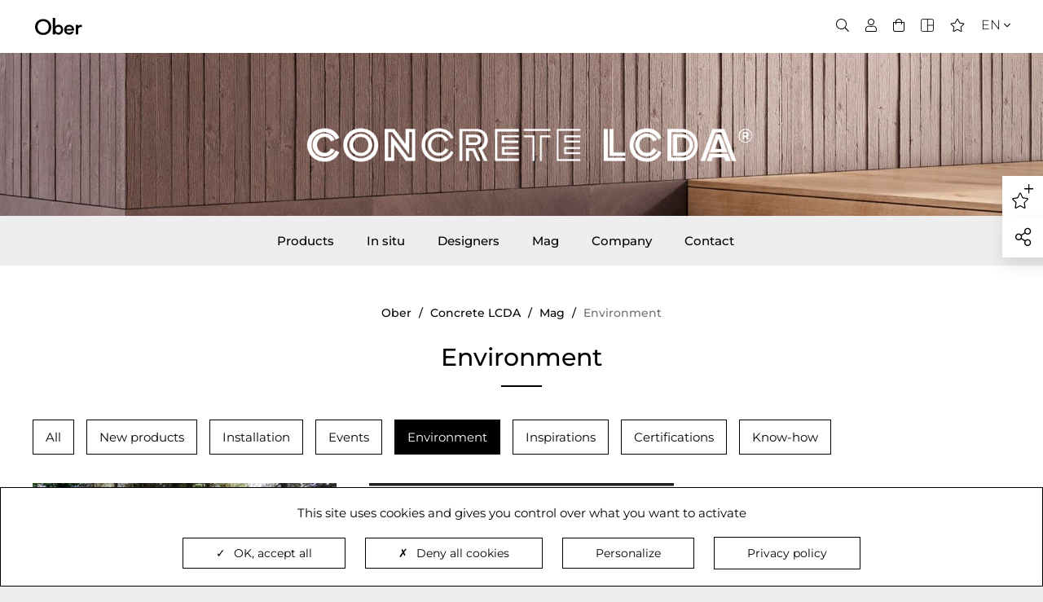

--- FILE ---
content_type: text/html; charset=UTF-8
request_url: https://www.ober-surfaces.com/en/environment-concrete-lcda.html
body_size: 12540
content:
<!DOCTYPE html>
<html>
<!--[if lt IE 7 ]><html class="no-js oldie ie6" lang="en"> <![endif]-->
<!--[if IE 7 ]><html class="no-js oldie ie7" lang="en"> <![endif]-->
<!--[if IE 8 ]><html class="no-js oldie ie8" lang="en"> <![endif]-->
<!--[if (gte IE 9)|!(IE)]><!--><html lang="en" class="no-js"> <!--<![endif]-->
<head>
	<script src="https://www.google.com/recaptcha/api.js?render=6LeL6EoeAAAAAIXkT7RLrizUR72ehP4y-cmSvJ0Q"></script>
<script>var siteKey = "6LeL6EoeAAAAAIXkT7RLrizUR72ehP4y-cmSvJ0Q";</script>
    <script type="module">
        function verifyRecaptcha(form, dataElement) {
            const { sitekey, size } = dataElement.dataset;
            const id = dataElement.id;

            if (!sitekey) return;

            return new Promise((resolve, reject) => {
                grecaptcha.execute(sitekey, {action: 'submit'}).then((token) => {
                    if (token) {
                        resolve(token);
                    }

                    reject('Invalid Captcha');
                })
            });
        }

        const allForm = document.querySelectorAll('form');

        allForm.forEach((form) => {
            const dataElement = form.querySelector('.g-recaptcha');

            if (!dataElement) return;

            form.addEventListener("submit", async (event) => {
                event.preventDefault();
                event.stopPropagation();

                grecaptcha.ready(() =>
                    {
                        const response = verifyRecaptcha(form, dataElement)
                        response.then((token) => {
                            const customEvent = new CustomEvent('validRecaptcha', {
                                detail: {
                                    token,
                                    form,
                                }
                            })
                            form.dispatchEvent(customEvent);
                        })
                            .catch((error) => console.log(error))
                    }
                );
            })
        })
    </script>
		<script>(function(H) { H.className=H.className.replace(/\bno-js\b/,'js') } )(document.documentElement);</script>
	<meta charset="utf-8">
		<title>
	Environment | Concrete LCDA</title>
		<meta name="generator" content="Thelia V2">
	<meta http-equiv="X-UA-Compatible" content="IE=edge">
	<meta name="viewport" content="width=device-width,initial-scale=1.0">
										<link rel="alternate" href="https://www.ober-surfaces.com/environnement-concrete-lcda.html" hreflang="fr"/>
																<link rel="alternate" href="https://www.ober-surfaces.com/en/environment-concrete-lcda.html" hreflang="en"/>
																<link rel="alternate" href="https://www.ober-surfaces.com/es/medio-ambiente-concrete-lcda.html" hreflang="es"/>
			<link rel="stylesheet" href="https://www.ober-surfaces.com/assets/frontOffice/ober/template-assets/assets/dist/css/eb50e97.css">
	<script>
							const privacyPolicyUrl  = "https://www.ober-surfaces.com/en/privacy-policy.html";
				
				tarteaucitronForceLanguage = 'en';

				const googletagmanagerId = 'GTM-MSD7LGS';

			</script>
	<script src="https://www.ober-surfaces.com/assets-dist/js/vendor/tarteaucitron/tarteaucitron.js"></script>
	<script src="https://www.ober-surfaces.com/assets/frontOffice/ober/template-assets/assets/dist/js/vendors/a5bface.js"></script>
	<script src="https://www.ober-surfaces.com/assets/frontOffice/ober/template-assets/assets/dist/js/modules/96e4b2d.js"></script>
	<script src="https://www.ober-surfaces.com/assets/frontOffice/ober/template-assets/assets/dist/js/1f30489.js?v=1"></script>
	<script src="https://use.fontawesome.com/fea8382d6c.js"></script><link rel="stylesheet" type="text/css" href="https://www.ober-surfaces.com/assets/frontOffice/ober/Interlocutor/assets/2145e94.css" /><link rel="stylesheet" type="text/css" href="https://www.ober-surfaces.com/assets/frontOffice/ober/Lecture/assets/css/b1c6f43.css" />
		<!--[if lt IE 11]>
		<link rel="shortcut icon" type="image/x-icon" href="https://www.ober-surfaces.com/assets/frontOffice/ober/template-assets/assets/dist/img/cc79c5a.ico" />
		<![endif]-->
			<link rel="apple-touch-icon" sizes="180x180" href="https://www.ober-surfaces.com/assets/frontOffice/ober/template-assets/assets/dist/img/favicon_lcda/b29947a.png">
			<link rel="icon" type="image/png" sizes="32x32" href="https://www.ober-surfaces.com/assets/frontOffice/ober/template-assets/assets/dist/img/favicon_lcda/2f7edd2.png">
			<link rel="icon" type="image/png" sizes="16x16" href="https://www.ober-surfaces.com/assets/frontOffice/ober/template-assets/assets/dist/img/favicon_lcda/3d7659b.png">
			<link rel="manifest" href="https://www.ober-surfaces.com/assets/frontOffice/ober/template-assets/assets/dist/img/favicon_lcda/eb1cb9e.webmanifest">
			<link rel="mask-icon" href="https://www.ober-surfaces.com/assets/frontOffice/ober/template-assets/assets/dist/img/favicon_lcda/94f96cc.svg" color="#5bbad5">
			<meta name="apple-mobile-web-app-title" content="Ober">
			<meta name="application-name" content="Ober">
			<meta name="msapplication-TileColor" content="#ffffff">
			<meta name="theme-color" content="#ffffff">
		<!--[if lt IE 9]>
	<script src="//cdnjs.cloudflare.com/ajax/libs/html5shiv/3.7.3/html5shiv.js"></script>
			<script>window.html5 || document.write('<script src="https://www.ober-surfaces.com/assets/frontOffice/ober/template-assets/assets/dist/js/vendors/0d29706.js"><\/script>');</script>
	<script src="//cdnjs.cloudflare.com/ajax/libs/respond.js/1.4.2/respond.js"></script>
			<script>window.respond || document.write('<script src="https://www.ober-surfaces.com/assets/frontOffice/ober/template-assets/assets/dist/js/vendors/53a9d38.js"><\/script>');</script>
		<![endif]-->
<meta property="og:title" content="
	Environment | Concrete LCDA">
<meta property="og:url" content="https://www.ober-surfaces.com/en/environment-concrete-lcda.html">
<meta property="og:image" content="https://www.ober-surfaces.com/assets/frontOffice/ober/template-assets/assets/dist/img/0dac6ab.jpg">
<meta property="og:description" content="">
<meta property="og:locale" content="en_US">
	<meta property="og:site_name" content="Concrete LCDA"><link rel="stylesheet" type="text/css" href="https://www.ober-surfaces.com/assets/frontOffice/ober/HookSearch/assets/css/af947b1.css" /><link rel="stylesheet" type="text/css" href="https://www.ober-surfaces.com/assets/frontOffice/ober/HookCustomer/assets/css/e331ab3.css" /><link rel="stylesheet" type="text/css" href="https://www.ober-surfaces.com/assets/frontOffice/ober/HookCart/assets/css/327a693.css" />
            <link rel="canonical" href="https://www.ober-surfaces.com/en/environment-concrete-lcda.html" />
    <script type="text/html" id="content-add-favorites-lecture">
    <div class="show-add-favorites-lecture" id="show-add-favorites-lecture">
        <img src="https://www.ober-surfaces.com/assets/frontOffice/ober/Lecture/assets/images/6726742.svg" alt="Favorites star">
        <p>Ajouter cette page à ma sélection</p>
    </div>
</script>
<script type="text/javascript">
    $(document).ready(function() {
        $('#sidebar_tools .sidebar_tools_inner').prepend($('#content-add-favorites-lecture').html());
    })
</script>
<!--<script type="text/javascript" src="https://cdnjs.cloudflare.com/ajax/libs/html2canvas/0.5.0-beta4/html2canvas.min.js"></script>-->
<script type="text/javascript">
    $(document).ready(function() {
        // var icon favorites on the right
        const iconFavoritesBorderOutsite = document.querySelector('#show-add-favorites-lecture');
        const iconFavoritesBorder = document.querySelector('#show-add-favorites-lecture p');
        let resultsFavorites = JSON.parse(localStorage.getItem('resultsFavorites'));
        const urlPage = `https://www.ober-surfaces.com/en/environment-concrete-lcda.html`;
        const description = document.querySelector('h1')?.textContent;
        let resultsDiv;
        let buttonPreview;
        let countBasket;

        // localStorage.removeItem('resultsFavorites');

        // setTimeout because element is not ready at the start
        setTimeout(() => {
            resultsDiv = document.querySelector('#show-favorites-lecture .results');
            buttonPreview = document.querySelector('#show-favorites-lecture .show-selection');
            countBasket = document.querySelector('.favorites-lecture .count-basket');

            /* Screenshot of an DOM element */
            // const options = {
            //     "background": "#ffffff"
            // }

            // html2canvas(document.querySelector('.main'), options).then(function(canvas) {
                // Export the canvas to its data URI representation
                // screenshot = canvas.toDataURL("image/png", 0.90);
            // });
            /* */

            // If user not logged we use localStorage
            if (resultsFavorites) {
                resultsFavorites.forEach(favorite => {
                    const div = document.createElement('div');
                    const item = document.createElement('div');
                    div.className = "result";
                    item.className = "item";

                    div.innerHTML = favorite.img + favorite.description + favorite.delete;
                    item.innerHTML = favorite.img;
                    resultsDiv.append(div);
                    countItemsCarousel();
                });

                addEventDelete(document.querySelectorAll('#show-favorites-lecture .result .container-delete'));
            }

            if (resultsDiv.dataset.count < 1) {
                buttonPreview.classList.add('disabled-button');
                countBasket.classList.add('hidden');
            } else {
                countBasket.classList.remove('hidden');
                countBasket.textContent = resultsDiv.dataset.count;
            }
        }, 100);

        function countItemsCarousel() {
            resultsDiv.dataset.count = resultsDiv.children.length;
        }

        // add event delete on element from the dom and localStorage
        function addEventDelete(targetElement) {
            Array.from(targetElement).forEach(element => {
                element.addEventListener('click', function(e) {
                    e.preventDefault();
                    this.parentNode.remove();
                    deleteItemStorage(element.querySelector('.delete-associated-lecture'));
                    deleteImagePreview(element.querySelector('.delete-associated-lecture'));
                    countItemsCarousel();

                    if (resultsDiv.dataset.count < 1) {
                        buttonPreview.classList.add('disabled-button');
                        countBasket.classList.add('hidden');
                    } else {
                        buttonPreview.classList.remove('disabled-button');
                        countBasket.classList.remove('hidden');
                        countBasket.textContent = resultsDiv.dataset.count;
                    }
                }, false)
            })
        }

        // check if the url is already saved
        function checkAlreadySaved(urlPage) {
            const existsUrl = resultsDiv.querySelector('a[href="' + urlPage + '"]');
            return existsUrl !== null;
        }

        // delete element from modal
        function deleteImagePreview(element) {
            Array.from(resultsDiv.querySelectorAll('.item .image-preview')).forEach(img => {
                if (img.dataset.id === element.dataset.id) {
                    img.parentNode.remove();
                }
            })
        }

        // delete element from storage
        function deleteItemStorage(element) {
            resultsFavorites = resultsFavorites.filter(favorite => {
                return !favorite.delete.includes('data-id=' + '"' + element.dataset.id + '"');
            })
            localStorage.setItem('resultsFavorites', JSON.stringify(resultsFavorites));
        }

        // prepare object for the local storage
        function setupStorage(div) {
            return {
                img : div.querySelector('.image-preview').outerHTML,
                description: div.querySelector('.description').outerHTML,
                delete: div.querySelector('.container-delete').outerHTML,
            }
        }

        // add a favorite lecture
        function addLecture(screenshot, description, urlPage) {

            const xhttp = new XMLHttpRequest();

            xhttp.onload = function() {
                if (this.readyState === 4 && this.status === 200) {
                    const div = document.createElement('div');
                    const item = document.createElement('div');
                    const imageDelete = document.createElement('i');
                    const textDelete = document.createElement('span');
                    div.className = "result";
                    item.className = "item";
                    div.innerHTML = this.responseText;
                    item.innerHTML = this.responseText.split('</a>')[0] + "</a>";

                    imageDelete.className = 'fal fa-trash-alt';
                    textDelete.textContent = 'Delete';

                    div.querySelector('.delete-associated-lecture').classList.add('button');
                    div.querySelector('.delete-associated-lecture').append(imageDelete);
                    div.querySelector('.delete-associated-lecture').append(textDelete);

                    resultsDiv.append(div);

                    addEventDelete(document.querySelectorAll('#show-favorites-lecture .result .container-delete'));
                    document.querySelector('#show-favorites-lecture').classList.remove('smooth-hidden');

                    if (resultsFavorites) {
                        resultsFavorites = [...resultsFavorites, setupStorage(div)];
                        localStorage.setItem('resultsFavorites', JSON.stringify(resultsFavorites));
                    } else {
                        localStorage.setItem('resultsFavorites', JSON.stringify([setupStorage(div)]));
                    }

                    countItemsCarousel();

                    if (resultsDiv.dataset.count < 1) {
                        buttonPreview.classList.add('disabled-button');
                        countBasket.classList.add('hidden');
                    } else {
                        buttonPreview.classList.remove('disabled-button');
                        countBasket.classList.remove('hidden');
                        countBasket.textContent = resultsDiv.dataset.count;
                    }
                }
            }

            xhttp.open('POST', "https://www.ober-surfaces.com/lecture/add");
            xhttp.setRequestHeader('Content-Type', 'application/json');
            xhttp.send(JSON.stringify({
                screenshot,
                description,
                urlPage
            }));
        }

        // detect if click is outside element
        document.addEventListener("click", function(e) {
            let targetElement = e.target;
            do {
                if (targetElement === iconFavoritesBorder) {
                    // This is a click inside. Just return.
                    return;
                }
                // Go up the DOM
                targetElement = targetElement.parentNode;
            } while (targetElement);

            // This is a click outside.
            iconFavoritesBorder.classList.remove('selected');
        }, true);

        // add classes when hover or click is detected on icon favorite
        iconFavoritesBorder.addEventListener('click', function() {

            const alreadySaved = checkAlreadySaved(urlPage);

            if (!alreadySaved) {

                const canvas = document.createElement('canvas');

                const metaOg = (document.querySelector('meta[property="og:image"]')['content']) ?? "https://www.ober-surfaces.com/assets/frontOffice/ober/template-assets/assets/dist/img/oberflex-og.jpg";
                const image = new Image();
                image.src = metaOg;

                image.onload = function () {

                    canvas.width = this.width;
                    canvas.height = this.height;
                    let context = canvas.getContext("2d");

                    context.drawImage(image, 0, 0, this.width, this.height);
                    addLecture(canvas.toDataURL(), description ?? "No title", urlPage);
                }
            }

        }, false);


        iconFavoritesBorderOutsite.addEventListener('mouseover', function() {
            this.classList.add('selected');
        });

        iconFavoritesBorderOutsite.addEventListener('mouseleave', function() {
            this.classList.remove('selected')
        });
    })
</script><script type="text/html" id="content-favorites-lecture">
    <span class="count-basket hidden">0</span>
    <div class="show-favorites-lecture smooth-hidden" id="show-favorites-lecture">
        <div class="title fake_h3">Ma sélection<div class="favorites-close"><i class="fal fa-times"></i></div></div>
        <div class="results" data-count="0">
        </div>
        <a class="show-selection button" href="https://www.ober-surfaces.com/selection-preview" title="Redirect to page preview selection"><span>Ma sélection</span></a>
    </div>
</script>
<script type="text/javascript">
    $(document).ready(function() {
        $('.top_menu .favorites-lecture').prepend($('#content-favorites-lecture').html());
    })
</script>
<script type="text/javascript">
    $(document).ready(function() {
        const iconFavoritesMenu = document.querySelector('.favorites-lecture');
        const iconFavoritesClose = document.querySelector('.favorites-close');
        const content = document.getElementById('show-favorites-lecture');
        document.querySelector('#show-favorites-lecture .show-selection').addEventListener('click', () => {
            window.location.href = "https://www.ober-surfaces.com/selection-preview";
        });

        document.addEventListener("click", function(e) {
            let targetElement = e.target;

            do {
                if (targetElement === iconFavoritesMenu) {
                    // This is a click inside. Do nothing, just return.
                    return;
                }
                // Go up the DOM
                targetElement = targetElement.parentNode;
            } while (targetElement);

            // This is a click outside.
            content.classList.add('smooth-hidden');
        }, true);

        iconFavoritesMenu.addEventListener('click', function(e) {
            if (e.target.className === "fal fa-star") {
               content.classList.toggle('smooth-hidden');
            }

            if (e.target.className === "count-basket") {
                content.classList.toggle('smooth-hidden');
            }
        }, true);

        iconFavoritesClose.addEventListener('click', function(e) {
           content.classList.add('smooth-hidden');
        }, true);

    })
</script>
</head>
<body id="body" class="page-folder" data-brand="lcda">
	<div id="sidebar_tools">
		<div class="sidebar_tools_inner">
				<div class="social_share" id="social_share">
		<div class="social_share_icon">
			<i class="fal fa-share-alt"></i>
		</div>
		<div class="social_share_medias">
			<span>Share</span>
																								<span class="fake_a" data-link="aHR0cHM6Ly9mYWNlYm9vay5jb20vc2hhcmVyL3NoYXJlci5waHA/dT1odHRwczovL3d3dy5vYmVyLXN1cmZhY2VzLmNvbS9lbi9lbnZpcm9ubWVudC1jb25jcmV0ZS1sY2RhLmh0bWw=" data-target="_blank" aria-label="Facebook">
							<i class="fab fa-facebook"></i>
						</span>
																																	<span class="fake_a" data-link="aHR0cHM6Ly93d3cubGlua2VkaW4uY29tL3NoYXJpbmcvc2hhcmUtb2Zmc2l0ZS8/dXJsPWh0dHBzOi8vd3d3Lm9iZXItc3VyZmFjZXMuY29tL2VuL2Vudmlyb25tZW50LWNvbmNyZXRlLWxjZGEuaHRtbA==" data-target="_blank" aria-label="Linkedin">
							<i class="fab fa-linkedin-in"></i>
						</span>
																																	<span class="fake_a" data-link="aHR0cHM6Ly9waW50ZXJlc3QuY29tL3Bpbi9jcmVhdGUvYnV0dG9uLz91cmw9aHR0cHM6Ly93d3cub2Jlci1zdXJmYWNlcy5jb20vZW4vZW52aXJvbm1lbnQtY29uY3JldGUtbGNkYS5odG1s" data-target="_blank" aria-label="Pinterest">
							<i class="fab fa-pinterest"></i>
						</span>
																					<script type="text/javascript">
						$page_title_js = $.trim($("title").text());
						$page_title_js = encodeURIComponent($page_title_js);
						console.log($page_title_js);
						$mailto_url = "mailto:?subject=Ober - to read: " + $page_title_js + "&body=" + $page_title_js + "%0D%0A%0D%0Ahttps://www.ober-surfaces.com/en/environment-concrete-lcda.html";
						document.write('<a href="' + $mailto_url + '" target="_blank" aria-label="Mail"><i class="fal fa-envelope"></i></span>');
					</script>
									</div>
	</div>
		</div>
	</div>
	<a id="return_top" href="#header">
		<i class="fal fa-arrow-up"></i>
	</a>
	<link rel="stylesheet" type="text/css" href="https://www.ober-surfaces.com/assets/frontOffice/ober/HookToolbar/assets/css/1b0aad3.css" /><script type="text/html" id="content_interlocutor">
    <div id="find-interlocutor" class="container-find-interlocutor">
        <div class="loader hidden-loader">
        </div>
        <div class="find-interlocutor">
            <label for="localization">Trouvez votre interlocuteur <span>Oberflex</span> le plus proche</label>
            <div class="input-localization">
                <input id="autocomplete-address" type="text" name="localization" id="localization" data-entity="/en/environment-concrete-lcda.html" data-url="https://www.ober-surfaces.com/interlocutor/get-interlocutor" placeholder="Indiquez un lieu">
                <div class="infobulle hidden-infobulle">
                    <span class="tooltip-text"></span>
                </div>

                <div class="auto-geolocation">
                    <i class="far fa-location"></i>
                    <span>localisez-moi</span>
                </div>
            </div>
        </div>
        <div class="results">
        </div>

    </div>
</script>
<script type="text/javascript">
    $(document).ready(function() {
        if($(".footer .footer_map").length > 0) {
            $('.footer .footer_map').prepend($('#content_interlocutor').html());
        }
    })
</script>
<script>
    let entity;
    let input;
    let results;
    let loaderContainer;
    let container;
    let infoContainer;

    /**
     * Isocode 2 to 3
     */
    function getCountryIso3(countryCode) {
        return countryISOMapping[countryCode.toUpperCase()]
    }

    /**
     * Show/hide loader
     */
    const loader = (state, loader = loaderContainer) => {
        if (state) {
            loader.classList.remove('hidden-loader');
        } else {
            loader.classList.add('hidden-loader');
        }
    }

    /**
     * Show/hide infobulle
     */
    const infobulleError = (text = 'Interlocuteur introuvable', info = infoContainer) => {
        info.querySelector('span').textContent = text;
        info.classList.remove('hidden-infobulle');
        setTimeout(() => {
            info.classList.add('hidden-infobulle');
        }, 3000);
    }

    /**
     * Find interlocutor
     */
    function findInterlocutors(countryCode, postcode, entityAssociated, url) {
        const iso3 = getCountryIso3(countryCode);

        const xhttp = new XMLHttpRequest();
        xhttp.onload = function () {
            if (this.readyState === 4 && this.status === 200) {
                results.textContent = "";
                const responseParsed = JSON.parse(this.response);

                if (!(responseParsed.length > 0)) {
                    infobulleError();
                }

                responseParsed.forEach(result => {
                    const dom = document.createElement('div');
                    dom.classList.add('result');
                    dom.innerHTML = result;
                    results.appendChild(dom);
                })
                container.classList.remove('loading');
                loader(false);
            } else {
                container.classList.remove('loading');
                loader(false);
                infobulleError();
            }
        }

        xhttp.open("GET", url + "/" + entity + "/" + iso3 + "/" + postcode);
        xhttp.send();
    }

    /**
     * Init autocomplete geoloc google
     */
    function initAutocomplete() {
        const autocomplete = new google.maps.places.Autocomplete(
            document.getElementById('autocomplete-address'), { "types": ["geocode"] });

        google.maps.event.addListener(autocomplete, 'place_changed', function () {
            loader(true);
            container.classList.add('loading');
            const place = autocomplete.getPlace();
            let postcode = "*";
            let country_code;
            let administrative;

            if(place.address_components) {
                for (var i = 0; i < place.address_components.length; i++) {

                    const addressType = place.address_components[i].types[0];

                    if (addressType == "country") {
                        country_code = place.address_components[i].short_name;
                    }

                    if (place.address_components[i].types[0] == "administrative_area_level_1") {
                        administrative = place.address_components[i].short_name;
                    }

                    if (addressType == "postal_code") {
                        postcode = place.address_components[i].short_name;
                    }
                }
            }

            if (administrative && postcode === "*") {
                postcode = administrative;
            }

            if (country_code === "US") {
                postcode = administrative;
            }

            // check si un code postal est présent en FR
            if (country_code === "FR" || country_code === "DE") {
                if ((postcode !== "*" && !parseInt(postcode))) {
                    infobulleError('Entrez un code postal');
                    loader(false);
                    container.classList.remove('loading');
                    results.innerHTML = "";
                } else {
                    findInterlocutors(country_code, postcode, entity, input.dataset.url);
                }
            } else {
                if (country_code) {
                    findInterlocutors(country_code, postcode, entity, input.dataset.url);
                } else {
                    loader(false);
                    container.classList.remove('loading');
                    results.innerHTML = "";
                }
            }
        });
    }

    $(document).ready(function() {
        /**
         * Loader
         */
        infoContainer = document.querySelector('#find-interlocutor .infobulle');
        container = document.querySelector('#find-interlocutor');
        input = document.querySelector('#autocomplete-address');
        results = document.querySelector('#find-interlocutor .results');
        loaderContainer = document.querySelector('#find-interlocutor .loader');

        if ($("body").data("brand") == "lcda") {
            entity = "lcda";
            entityName = "Concrete LCDA";
        }
        else if ($("body").data("brand") == "oberflex") {
            entity = "oberflex";
            entityName = "Oberflex";
        }
        else {
            entity = "";
            entityName = "";
        }

        if(entityName) {
            $('.find-interlocutor label span').text(entityName);
        }

        /**
         * Event auto geolocation on click
         */
        Array.from(document.querySelectorAll('.container-find-interlocutor .auto-geolocation span')).forEach(elem => {
            elem.onclick = () => {
                loader(true);
                container.classList.add('loading');
                if (navigator.geolocation) {
                    navigator.geolocation.getCurrentPosition((position) => {
                        const latitude = position.coords.latitude;
                        const longitude = position.coords.longitude;

                        fetch("https://nominatim.openstreetmap.org/reverse?lat=" + latitude + "&lon=" + longitude + "&format=json", {
                            method: "GET"
                        }).then(resp => {
                            return resp.json();
                        })
                            .then(data => {
                                return data.address;
                            })
                            .then(address => {
                                const road = (address.road ? address.road + " " : "");
                                const city = (address.city ? address.city + " " : (address.municipality ? address.municipality + " " : ""));
                                const country = (address.country ? address.country + " " : (address.state ? address.state + " " : ""));
                                const postcode = (address.postcode ? address.postcode + " " : "*");
                                input.value = road + postcode + city + country;
                                if (address.country_code) {
                                    findInterlocutors(address.country_code, postcode, entity, input.dataset.url);
                                } else {
                                    infobulleError();
                                }
                            })
                            .catch((err) => {
                                infobulleError();
                                console.log(err);
                            })
                            .finally(() => {
                                container.classList.remove('loading');
                                loader(false);
                            })
                    }, () => {
                        container.classList.remove('loading');
                        loader(false);
                        infobulleError();
                    });
                } else {
                    infobulleError();
                }
            }
        })
    })
</script>
<script>
    countryISOMapping = {
        AF: 'AFG',
        AX: 'ALA',
        AL: 'ALB',
        DZ: 'DZA',
        AS: 'ASM',
        AD: 'AND',
        AO: 'AGO',
        AI: 'AIA',
        AQ: 'ATA',
        AG: 'ATG',
        AR: 'ARG',
        AM: 'ARM',
        AW: 'ABW',
        AU: 'AUS',
        AT: 'AUT',
        AZ: 'AZE',
        BS: 'BHS',
        BH: 'BHR',
        BD: 'BGD',
        BB: 'BRB',
        BY: 'BLR',
        BE: 'BEL',
        BZ: 'BLZ',
        BJ: 'BEN',
        BM: 'BMU',
        BT: 'BTN',
        BO: 'BOL',
        BA: 'BIH',
        BW: 'BWA',
        BV: 'BVT',
        BR: 'BRA',
        VG: 'VGB',
        IO: 'IOT',
        BN: 'BRN',
        BG: 'BGR',
        BF: 'BFA',
        BI: 'BDI',
        KH: 'KHM',
        CM: 'CMR',
        CA: 'CAN',
        CV: 'CPV',
        KY: 'CYM',
        CF: 'CAF',
        TD: 'TCD',
        CL: 'CHL',
        CN: 'CHN',
        HK: 'HKG',
        MO: 'MAC',
        CX: 'CXR',
        CC: 'CCK',
        CO: 'COL',
        KM: 'COM',
        CG: 'COG',
        CD: 'COD',
        CK: 'COK',
        CR: 'CRI',
        CI: 'CIV',
        HR: 'HRV',
        CU: 'CUB',
        CY: 'CYP',
        CZ: 'CZE',
        DK: 'DNK',
        DJ: 'DJI',
        DM: 'DMA',
        DO: 'DOM',
        EC: 'ECU',
        EG: 'EGY',
        SV: 'SLV',
        GQ: 'GNQ',
        ER: 'ERI',
        EE: 'EST',
        ET: 'ETH',
        FK: 'FLK',
        FO: 'FRO',
        FJ: 'FJI',
        FI: 'FIN',
        FR: 'FRA',
        GF: 'GUF',
        PF: 'PYF',
        TF: 'ATF',
        GA: 'GAB',
        GM: 'GMB',
        GE: 'GEO',
        DE: 'DEU',
        GH: 'GHA',
        GI: 'GIB',
        GR: 'GRC',
        GL: 'GRL',
        GD: 'GRD',
        GP: 'GLP',
        GU: 'GUM',
        GT: 'GTM',
        GG: 'GGY',
        GN: 'GIN',
        GW: 'GNB',
        GY: 'GUY',
        HT: 'HTI',
        HM: 'HMD',
        VA: 'VAT',
        HN: 'HND',
        HU: 'HUN',
        IS: 'ISL',
        IN: 'IND',
        ID: 'IDN',
        IR: 'IRN',
        IQ: 'IRQ',
        IE: 'IRL',
        IM: 'IMN',
        IL: 'ISR',
        IT: 'ITA',
        JM: 'JAM',
        JP: 'JPN',
        JE: 'JEY',
        JO: 'JOR',
        KZ: 'KAZ',
        KE: 'KEN',
        KI: 'KIR',
        KP: 'PRK',
        KR: 'KOR',
        KW: 'KWT',
        KG: 'KGZ',
        LA: 'LAO',
        LV: 'LVA',
        LB: 'LBN',
        LS: 'LSO',
        LR: 'LBR',
        LY: 'LBY',
        LI: 'LIE',
        LT: 'LTU',
        LU: 'LUX',
        MK: 'MKD',
        MG: 'MDG',
        MW: 'MWI',
        MY: 'MYS',
        MV: 'MDV',
        ML: 'MLI',
        MT: 'MLT',
        MH: 'MHL',
        MQ: 'MTQ',
        MR: 'MRT',
        MU: 'MUS',
        YT: 'MYT',
        MX: 'MEX',
        FM: 'FSM',
        MD: 'MDA',
        MC: 'MCO',
        MN: 'MNG',
        ME: 'MNE',
        MS: 'MSR',
        MA: 'MAR',
        MZ: 'MOZ',
        MM: 'MMR',
        NA: 'NAM',
        NR: 'NRU',
        NP: 'NPL',
        NL: 'NLD',
        AN: 'ANT',
        NC: 'NCL',
        NZ: 'NZL',
        NI: 'NIC',
        NE: 'NER',
        NG: 'NGA',
        NU: 'NIU',
        NF: 'NFK',
        MP: 'MNP',
        NO: 'NOR',
        OM: 'OMN',
        PK: 'PAK',
        PW: 'PLW',
        PS: 'PSE',
        PA: 'PAN',
        PG: 'PNG',
        PY: 'PRY',
        PE: 'PER',
        PH: 'PHL',
        PN: 'PCN',
        PL: 'POL',
        PT: 'PRT',
        PR: 'PRI',
        QA: 'QAT',
        RE: 'REU',
        RO: 'ROU',
        RU: 'RUS',
        RW: 'RWA',
        BL: 'BLM',
        SH: 'SHN',
        KN: 'KNA',
        LC: 'LCA',
        MF: 'MAF',
        PM: 'SPM',
        VC: 'VCT',
        WS: 'WSM',
        SM: 'SMR',
        ST: 'STP',
        SA: 'SAU',
        SN: 'SEN',
        RS: 'SRB',
        SC: 'SYC',
        SL: 'SLE',
        SG: 'SGP',
        SK: 'SVK',
        SI: 'SVN',
        SB: 'SLB',
        SO: 'SOM',
        ZA: 'ZAF',
        GS: 'SGS',
        SS: 'SSD',
        ES: 'ESP',
        LK: 'LKA',
        SD: 'SDN',
        SR: 'SUR',
        SJ: 'SJM',
        SZ: 'SWZ',
        SE: 'SWE',
        CH: 'CHE',
        SY: 'SYR',
        TW: 'TWN',
        TJ: 'TJK',
        TZ: 'TZA',
        TH: 'THA',
        TL: 'TLS',
        TG: 'TGO',
        TK: 'TKL',
        TO: 'TON',
        TT: 'TTO',
        TN: 'TUN',
        TR: 'TUR',
        TM: 'TKM',
        TC: 'TCA',
        TV: 'TUV',
        UG: 'UGA',
        UA: 'UKR',
        AE: 'ARE',
        GB: 'GBR',
        US: 'USA',
        UM: 'UMI',
        UY: 'URY',
        UZ: 'UZB',
        VU: 'VUT',
        VE: 'VEN',
        VN: 'VNM',
        VI: 'VIR',
        WF: 'WLF',
        EH: 'ESH',
        YE: 'YEM',
        ZM: 'ZMB',
        ZW: 'ZWE',
        XK: 'XKX'
    }
</script>
	<header id="header">
			<section class="header_top" role="navigation" aria-labelledby="features-label">
	<div class="header_top_wrapper">
		<div class="header_top_inner">
			<div class="header_top_left has_logo_brand">
				<div class="logo_ober">
					<a href="https://www.ober-surfaces.com" title="Ober">
						<img src="https://www.ober-surfaces.com/assets/frontOffice/ober/template-assets/assets/dist/img/e8861f3.svg" alt="Logo Ober">
					</a>
				</div>
																									<div class="logo_brand">
							<a href="https://www.ober-surfaces.com/en/concrete-lcda.html" title="Concrete LCDA">
								<img src="https://www.ober-surfaces.com/assets/frontOffice/ober/template-assets/assets/dist/img/6f052bc.svg" alt="Logo Lcda">
							</a>
						</div>
																</div>
			<div class="header_top_center">
				<div class="fake_title fake_h1">
				</div>
			</div>
			<div class="header_top_right">
				<nav class="top_menu">
					<ul>
						<li class="searchbox">
							<i class="fal fa-search menu_icon" data-show="searchbox-popin"></i>
						</li>
																																					<li class="direction_bottom" data-tooltip="Sign in">
								<span class="fake_a" data-link="aHR0cHM6Ly93d3cub2Jlci1zdXJmYWNlcy5jb20vYWNjb3VudA==">
									<i class="fal fa-user"></i>
								</span>
							</li>
						<li id="mini-cart">
							<a class="cart direction_bottom" data-tooltip="You have no items in your shopping cart.">
		 <i class="fal fa-shopping-bag"></i>
	</a>						</li>
																				<li data-tooltip="Material library" class="direction_bottom">
																<span class="fake_a" data-link="aHR0cHM6Ly93d3cub2Jlci1zdXJmYWNlcy5jb20vZW4vbWF0ZXJpYWwtbGlicmFyeS5odG1s">
									<img class="picto_header" src="https://www.ober-surfaces.com/assets/frontOffice/ober/template-assets/assets/dist/img/4dd3ffc.svg" alt="Materiauthèque">
								</span>
															</li>
																			<li class="favorites-lecture">
							<i class="fal fa-star"></i>
						</li>
						<li class="language">
							<div class="language_current">
								<span>en</span>
								<i class="fal fa-angle-down"></i>
							</div>
							<div class="language_available">
						<a href="https://www.ober-surfaces.com/environnement-concrete-lcda.html" lang="fr">fr</a>
								<a href="https://www.ober-surfaces.com/es/medio-ambiente-concrete-lcda.html" lang="es">es</a>
							</div>
						</li>
					</ul>
				</nav>
			</div>
		</div>
	</div>
</section>
		<section class="header_bottom" role="navigation" aria-labelledby="navigation-label">
			<div class="header_bottom_inner">
				<div class="header_bottom_brand ">
						<div class="header_bottom_brand_image">
	<img src="https://www.ober-surfaces.com/cache/images/folder/8004bf67e911e3fb23330bec2accc630-visuelheader1920x400_v2-102.jpeg" alt="Header LCDA" />
</div>
<div class="header_bottom_brand_logo">
	<a href="https://www.ober-surfaces.com/en/concrete-lcda.html">
					<img src="https://www.ober-surfaces.com/cache/images/folder/logo_lcda_blanc-55.png" alt="LogoLCDA" />
			</a>
	</div>
	<div class="hamburger_button header_bottom_brand_button" data-menu="main-menu">
		<span></span>
		<span></span>
	</div>
				</div>
										<nav class="main_menu" id="main-menu">
						<ul>
								            <li class="item-lcda">
                                <a class="has_sub_menu" href="https://www.ober-surfaces.com/en/products-concrete-lcda.html">Products</a>
    <div class="sub_menu sub_menu_lcda">
        <div class="sub_menu_container">
                        <div class="sub_menu_container_category_sub">
                <a href="https://www.ober-surfaces.com/en/concrete-wall-panel-panbeton.html">
                    <div class="sub_menu_container_category_sub_image">
                                                                                                                                                                                                                        <img src="https://www.ober-surfaces.com/cache/images/category/4c1a4a856cc503b9f69aa07323c001dd-concrete-lcda-vignette-menu-panbeton-3-153.jpg" alt="Panneau beton mur interieur Panbeton">
                    </div>
                    <div class="sub_menu_container_category_sub_title">
                            Panbeton®
                    </div>
                </a>
            </div>
                        <div class="sub_menu_container_category_sub">
                <a href="https://www.ober-surfaces.com/en/concrete-light-wall-panel-slimbeton.html">
                    <div class="sub_menu_container_category_sub_image">
                                                                                                                                                                                                                        <img src="https://www.ober-surfaces.com/cache/images/category/4c1a4a856cc503b9f69aa07323c001dd-concrete-lcda-vignette-menu-slimbeton-00-154.jpg" alt="Plaque beton leger Slimbeton">
                    </div>
                    <div class="sub_menu_container_category_sub_title">
                            Slimbeton®
                    </div>
                </a>
            </div>
                        <div class="sub_menu_container_category_sub">
                <a href="https://www.ober-surfaces.com/en/concrete-bespoke.html">
                    <div class="sub_menu_container_category_sub_image">
                                                                                                                                                                                                                        <img src="https://www.ober-surfaces.com/cache/images/category/4c1a4a856cc503b9f69aa07323c001dd-concrete-lcda-vignette-menu-sur-mesure-00-34.jpg" alt="Plan de travail béton Sur-mesure">
                    </div>
                    <div class="sub_menu_container_category_sub_title">
                            Bespoke
                    </div>
                </a>
            </div>
                    </div>
        <div class="sub_menu_more">
            <a href="https://www.ober-surfaces.com/en/products-concrete-lcda.html" class="button">
                View all products
            </a>
        </div>
    </div>
                    </li>
            <li class="item-lcda">
                                <a href="https://www.ober-surfaces.com/en/realisations-concrete-lcda.html">In situ</a>
                    </li>
            <li class="item-lcda">
                                <a href="https://www.ober-surfaces.com/en/designers-concrete-lcda.html">Designers</a>
                    </li>
            <li class="item-lcda">
                                <a href="https://www.ober-surfaces.com/en/magazine-concrete-lcda.html">Mag</a>
                    </li>
            <li class="item-lcda">
                                <a href="https://www.ober-surfaces.com/en/company-concrete-lcda.html">Company</a>
                    </li>
            <li class="item-lcda">
                                <a href="https://www.ober-surfaces.com/en/contact-concrete-lcda.html">Contact</a>
                    </li>
            <li class="item-lcda">
                    </li>
						</ul>
					</nav>
			</div>
		</section>
	</header>
	<div class="main">
	<article id="folder" class="col-main">
					<div class="folder_head">
				<div class="breadcrumbs">
					<nav class="nav-breadcrumb" role="navigation" aria-labelledby="breadcrumb-label">
    <strong id="breadcrumb-label" class="sr-only">You are here:</strong>
    <ul class="breadcrumb" itemscope itemtype="http://schema.org/BreadcrumbList">
        <li itemprop="itemListElement" itemscope itemtype="http://schema.org/ListItem">
            <meta itemprop="position" content="1" />
            <a itemprop="item" href="https://www.ober-surfaces.com/en">
                <span itemprop="name">Ober</span>
            </a>
        </li>
                                    <li itemprop="itemListElement" itemscope itemtype="http://schema.org/ListItem">
                    <meta itemprop="position" content="2" />
                    <a itemprop="item" href="https://www.ober-surfaces.com/en/concrete-lcda.html" title="Concrete LCDA">
                        <span itemprop="name">Concrete LCDA</span>
                    </a>
                </li>
                                                <li itemprop="itemListElement" itemscope itemtype="http://schema.org/ListItem">
                    <meta itemprop="position" content="3" />
                    <a itemprop="item" href="https://www.ober-surfaces.com/en/magazine-concrete-lcda.html" title="Mag">
                        <span itemprop="name">Mag</span>
                    </a>
                </li>
                                                <li itemprop="itemListElement" itemscope itemtype="http://schema.org/ListItem" class="active">
                    <meta itemprop="position" content="4" />
                    <a itemprop="item" href="https://www.ober-surfaces.com/en/environment-concrete-lcda.html" title="Environment">
                        <span itemprop="name">Environment</span>
                    </a>
                </li>
                        </ul>
</nav><!-- /.nav-breadcrumb -->
				</div>
				<div class="folder_title">
					<h1 class="name">
                                                                        <span itemprop="name" content="Environment">
                            Environment
                        </span>
                    </h1>
				</div>
			</div>
			<div class="folder_content">
<nav class="list_filters">
	<ul>
																<li class="item_filter" data-url="https://www.ober-surfaces.com/en/magazine-concrete-lcda.html" data-id="12">
						<a href="https://www.ober-surfaces.com/en/magazine-concrete-lcda.html">
							<h2 class="fake_h">
								All
							</h2>
						</a>
					</li>
																																																	<li class="item_filter" data-url="https://www.ober-surfaces.com/en/new-products-concrete-lcda.html" data-id="29">
															<a href="https://www.ober-surfaces.com/en/new-products-concrete-lcda.html">
									<h2 class="fake_h">
										New products
									</h2>
								</a>
													</li>
																																																							<li class="item_filter" data-url="https://www.ober-surfaces.com/en/installation-concrete-lcda.html" data-id="30">
															<a href="https://www.ober-surfaces.com/en/installation-concrete-lcda.html">
									<h2 class="fake_h">
										Installation
									</h2>
								</a>
													</li>
																																																	<li class="item_filter" data-url="https://www.ober-surfaces.com/en/events-concrete-lcda.html" data-id="32">
															<a href="https://www.ober-surfaces.com/en/events-concrete-lcda.html">
									<h2 class="fake_h">
										Events
									</h2>
								</a>
													</li>
																																																	<li class="item_filter active" data-url="https://www.ober-surfaces.com/en/environment-concrete-lcda.html" data-id="34">
															<span>
									<h2 class="fake_h">
										Environment
									</h2>
								</span>
													</li>
																																								<li class="item_filter" data-url="https://www.ober-surfaces.com/en/inspirations-concrete-lcda.html" data-id="35">
															<a href="https://www.ober-surfaces.com/en/inspirations-concrete-lcda.html">
									<h2 class="fake_h">
										Inspirations
									</h2>
								</a>
													</li>
																																								<li class="item_filter" data-url="https://www.ober-surfaces.com/en/certifications-concrete-lcda.html" data-id="36">
															<a href="https://www.ober-surfaces.com/en/certifications-concrete-lcda.html">
									<h2 class="fake_h">
										Certifications
									</h2>
								</a>
													</li>
																																			<li class="item_filter" data-url="https://www.ober-surfaces.com/en/know-how-concrete-lcda.html" data-id="37">
															<a href="https://www.ober-surfaces.com/en/know-how-concrete-lcda.html">
									<h2 class="fake_h">
										Know-how
									</h2>
								</a>
													</li>
															</div>
</nav>
<div class="list_elements">
	<div class="list_elements_inner">
			<div class="list_element">
				      				<a class="list_element_image" href=https://www.ober-surfaces.com/en/environmental-policy.html target=_self>
																																					<img src="https://www.ober-surfaces.com/cache/images/content/cc61a136010e03f2acbfe070816826f6-img_2ecotree-155.jpg" alt="Respect de l&#039;environnement ">
																						</a>
				<div class="list_element_text">
					<a class="list_element_text_title" href=https://www.ober-surfaces.com/en/environmental-policy.html target=_self>
						<span class="fake_h2">
							Environmental policy
						</span>
					</a>
					<div class="list_element_text_resume">
						<p>Concrete LCDA does its utmost to reduce the environmental impact of its product manufacturing operations. Every day, we are committed to an ongoing improvement process to protect the environment through complementary approaches in order to find new and helpful solutions that suit the environmental challenges of the future.</p>
					</div>
				</div>
			</div>
			<div class="list_element">
				      				<a class="list_element_image" href=https://www.ober-surfaces.com/en/voc-rating.html target=_self>
																															<img src="https://www.ober-surfaces.com/cache/images/content/cc61a136010e03f2acbfe070816826f6-logo-cov-a-264.gif" alt="Classement emissions COV A+">
																												</a>
				<div class="list_element_text">
					<a class="list_element_text_title" href=https://www.ober-surfaces.com/en/voc-rating.html target=_self>
						<span class="fake_h2">
							VOC emissions: Concrete LCDA holds an A+ rating
						</span>
					</a>
					<div class="list_element_text_resume">
						<p>Our products are rated A+ as they comprise inert matter that does not affect air quality, nor do the surface treatments and adhesives that we use.</p>
					</div>
				</div>
			</div>
			</div>
</div>
			</div>
			</article>
	</div>
	<footer class="footer">
			<div class="footer_map">
			</div>
		<div class="footer_inner">
									<div class="footer_top">
		<div class="footer_top_content">
							<div class="footer_top_content_column">
					<div class="footer_top_content_image"><span class="fake_a" data-link=https://www.ober-surfaces.com/en/oberflex.html data-target=_self
><img src="https://www.ober-surfaces.com/cache/images/content/oberflex-8.svg" alt="Logo Oberflex"></span></div>					<div class="footer_top_content_text">
						<ul>
<li><span class="fake_a" data-link="https://www.ober-surfaces.com/en/oberflex-products.html">Products</span></li>
<li><span class="fake_a" data-link="https://www.ober-surfaces.com/en/in-situ.html">In situ</span></li>
<li><span class="fake_a" data-link="https://www.ober-surfaces.com/en/designers-oberflex.html">Designers</span></li>
<li><span class="fake_a" data-link="https://www.ober-surfaces.com/en/mag.html">Mag</span></li>
<li><span class="fake_a" data-link="https://www.ober-surfaces.com/en/oberflex-company.html">The company</span></li>
</ul>
					</div>
										<div class="footer_top_content_social">
																																				<span class="fake_a" data-link="aHR0cHM6Ly93d3cuaW5zdGFncmFtLmNvbS9vYmVyZmxleA0=" data-target="_blank">
									<i class="fab fa-instagram"></i>
								</span>
																																						<span class="fake_a" data-link="Iw0=" data-target="_blank">
									<i class="fab fa-pinterest"></i>
								</span>
																																						<span class="fake_a" data-link="aHR0cHM6Ly93d3cueW91dHViZS5jb20vY2hhbm5lbC9VQ2RkRWJGMXpQblVXS0g5dTN5OEV4RlEN" data-target="_blank">
									<i class="fab fa-youtube"></i>
								</span>
																																						<span class="fake_a" data-link="aHR0cHM6Ly9mci5saW5rZWRpbi5jb20vY29tcGFueS9vYmVyZmxleA==" data-target="_blank">
									<i class="fab fa-linkedin"></i>
								</span>
																			</div>
									</div>
							<div class="footer_top_content_column">
					<div class="footer_top_content_image"><span class="fake_a" data-link=https://www.ober-surfaces.com/en/concrete-lcda.html data-target=_self
><img src="https://www.ober-surfaces.com/cache/images/content/logo_lcda-9.svg" alt="Logo Concrete LCDA"></span></div>					<div class="footer_top_content_text">
						<ul>
<li><span class="fake_a" title="Concrete Products Concrete LCDA" data-link="https://www.ober-surfaces.com/en/products-concrete-lcda.html">Products</span></li>
<li><span class="fake_a" title="Projects &amp; realisations Concrete LCDA" data-link="https://www.ober-surfaces.com/en/realisations-concrete-lcda.html">In situ</span></li>
<li><span class="fake_a" title="designers collaboration Concrete LCDA" data-link="https://www.ober-surfaces.com/en/designers-concrete-lcda.html">Designers</span></li>
<li><span class="fake_a" title="Concrete LCDA Magazine" data-link="https://www.ober-surfaces.com/en/magazine-concrete-lcda.html">Mag</span></li>
<li><span class="fake_a" title="Concrete LCDA company" data-link="https://www.ober-surfaces.com/en/company-concrete-lcda.html">Company</span></li>
<li><span class="fake_a" title="Concrete LCDA Documentation downloads" data-link="https://www.ober-surfaces.com/en/downloads-concrete-lcda.html">Downloads</span></li>
</ul>
<div id="gtx-trans" style="position: absolute; left: 61px; top: -17.0104px;">&nbsp;</div>
					</div>
										<div class="footer_top_content_social">
																																				<span class="fake_a" data-link="aHR0cHM6Ly93d3cuZmFjZWJvb2suY29tL0NvbmNyZXRlTENEQQ0=" data-target="_blank">
									<i class="fab fa-facebook"></i>
								</span>
																																						<span class="fake_a" data-link="aHR0cHM6Ly9pbnN0YWdyYW0uY29tL2NvbmNyZXRlbGNkYQ0=" data-target="_blank">
									<i class="fab fa-instagram"></i>
								</span>
																																						<span class="fake_a" data-link="aHR0cHM6Ly93d3cucGludGVyZXN0LmNvbS9Db25jcmV0ZUxDREEN" data-target="_blank">
									<i class="fab fa-pinterest"></i>
								</span>
																																						<span class="fake_a" data-link="aHR0cHM6Ly93d3cubGlua2VkaW4uY29tL2NvbXBhbnkvY29uY3JldGUtbGNkYQ==" data-target="_blank">
									<i class="fab fa-linkedin"></i>
								</span>
																			</div>
									</div>
							<div class="footer_top_content_column">
					<div class="footer_top_content_image"></div>					<div class="footer_top_content_text">
						<p>OBER - LA MAT&Eacute;RIAUTH&Egrave;QUE<br />7 rue du Bois-de-Boulogne<br />75016 PARIS - France</p>
<p><span class="fake_a" data-link="https://www.ober-surfaces.com/en/material-library.html#/">La Mat&eacute;riauth&egrave;que online</span></p>
					</div>
									</div>
					</div>
	</div>
	<div class="footer_bottom">
		<nav>
			      			<ul>
									<li>
												<span class="fake_a" data-link="aHR0cHM6Ly93d3cub2Jlci1zdXJmYWNlcy5jb20vZW4vbGVnYWwtbm90aWNlLmh0bWw=">
							Legal notice
						</span>
											</li>
									<li>
												<span class="fake_a" data-link="aHR0cHM6Ly93d3cub2Jlci1zdXJmYWNlcy5jb20vZW4vcHJpdmFjeS1wb2xpY3kuaHRtbA==" id="privacy-policy">
							Privacy policy
						</span>
											</li>
			</ul>
		</nav>
	</div>
</div>	
	</footer>
		<div id="tooltip"><div class="tooltip_wrapper"></div></div>
		<div id="popin">
			<div class="popin_container">
				<div class="popin_wrapper"></div>
				<div class="popin_close">
					<i class="fal fa-times"></i>
				</div>
			</div>
		</div>
	<div class="searchbox_inner popin_self_wrapper" id="searchbox-popin">
		<div class="popin_container">
			<div class="popin_wrapper">
				<form class="searchbox_form" id="searchbox_form">
					<i class="fal fa-search"></i>
					<input type="search" name="search" id="search-input" required="required" placeholder=" Search" autocomplete="off">
					<button id="search-submit" data-url="https://www.ober-surfaces.com">
						<i class="fal fa-arrow-right"></i>
					</button>
				</form>
				<div class="searchbox_inner_text">
					<p>
						Search for products by application, by material, by color or by texture
					</p>
										<a href="https://www.ober-surfaces.com/en/material-library.html">
						Discover La Matériauthèque
					</a>
									</div>
			</div>
			<div class="popin_close">
				<i class="fal fa-times"></i>
			</div>
		</div>
	</div>
		<script type="application/ld+json">
		{
			"@context": "https://schema.org",
			"@type": "Organization",
			"name": "Concrete LCDA",
			"url": "https://www.ober-surfaces.com/fr/concrete-lcda.html",
			"logo": "https://www.ober-surfaces.com/assets/frontOffice/ober/template-assets/assets/dist/img/e125061.png",
			"sameAs": [
				"https://instagram.com/concretelcda",
				"https://www.linkedin.com/company/concrete-lcda",
				"https://www.pinterest.com/ConcreteLCDA",
				"https://twitter.com/ConcreteLCDA",
				"https://www.facebook.com/ConcreteLCDA"
			]
		}
		</script>
		<script type="application/ld+json">
		{
			"@context": "https://schema.org",
			"@type": "LocalBusiness",
			"name": "Concrete LCDA",
			"image": "https://www.ober-surfaces.com/assets/frontOffice/ober/template-assets/assets/dist/img/e125061.png",
			"@id": "https://www.ober-surfaces.com/fr/concrete-lcda.html",
			"url": "https://www.ober-surfaces.com/fr/concrete-lcda.html",
			"telephone": "02 41 33 99 10",
			"address": {
			"@type": "PostalAddress",
			"streetAddress": "8 rue Copernic",
			"addressLocality": "Avrillé",
			"postalCode": "49240",
			"addressCountry": "FR"
			},
		"geo": {
			"@type": "GeoCoordinates",
			"latitude": 47.514169,
			"longitude": -0.613552
			}
		}
		</script>
</body>
</html>


--- FILE ---
content_type: text/html; charset=utf-8
request_url: https://www.google.com/recaptcha/api2/anchor?ar=1&k=6LeL6EoeAAAAAIXkT7RLrizUR72ehP4y-cmSvJ0Q&co=aHR0cHM6Ly93d3cub2Jlci1zdXJmYWNlcy5jb206NDQz&hl=en&v=TkacYOdEJbdB_JjX802TMer9&size=invisible&anchor-ms=20000&execute-ms=15000&cb=jvzi59rbonsm
body_size: 45698
content:
<!DOCTYPE HTML><html dir="ltr" lang="en"><head><meta http-equiv="Content-Type" content="text/html; charset=UTF-8">
<meta http-equiv="X-UA-Compatible" content="IE=edge">
<title>reCAPTCHA</title>
<style type="text/css">
/* cyrillic-ext */
@font-face {
  font-family: 'Roboto';
  font-style: normal;
  font-weight: 400;
  src: url(//fonts.gstatic.com/s/roboto/v18/KFOmCnqEu92Fr1Mu72xKKTU1Kvnz.woff2) format('woff2');
  unicode-range: U+0460-052F, U+1C80-1C8A, U+20B4, U+2DE0-2DFF, U+A640-A69F, U+FE2E-FE2F;
}
/* cyrillic */
@font-face {
  font-family: 'Roboto';
  font-style: normal;
  font-weight: 400;
  src: url(//fonts.gstatic.com/s/roboto/v18/KFOmCnqEu92Fr1Mu5mxKKTU1Kvnz.woff2) format('woff2');
  unicode-range: U+0301, U+0400-045F, U+0490-0491, U+04B0-04B1, U+2116;
}
/* greek-ext */
@font-face {
  font-family: 'Roboto';
  font-style: normal;
  font-weight: 400;
  src: url(//fonts.gstatic.com/s/roboto/v18/KFOmCnqEu92Fr1Mu7mxKKTU1Kvnz.woff2) format('woff2');
  unicode-range: U+1F00-1FFF;
}
/* greek */
@font-face {
  font-family: 'Roboto';
  font-style: normal;
  font-weight: 400;
  src: url(//fonts.gstatic.com/s/roboto/v18/KFOmCnqEu92Fr1Mu4WxKKTU1Kvnz.woff2) format('woff2');
  unicode-range: U+0370-0377, U+037A-037F, U+0384-038A, U+038C, U+038E-03A1, U+03A3-03FF;
}
/* vietnamese */
@font-face {
  font-family: 'Roboto';
  font-style: normal;
  font-weight: 400;
  src: url(//fonts.gstatic.com/s/roboto/v18/KFOmCnqEu92Fr1Mu7WxKKTU1Kvnz.woff2) format('woff2');
  unicode-range: U+0102-0103, U+0110-0111, U+0128-0129, U+0168-0169, U+01A0-01A1, U+01AF-01B0, U+0300-0301, U+0303-0304, U+0308-0309, U+0323, U+0329, U+1EA0-1EF9, U+20AB;
}
/* latin-ext */
@font-face {
  font-family: 'Roboto';
  font-style: normal;
  font-weight: 400;
  src: url(//fonts.gstatic.com/s/roboto/v18/KFOmCnqEu92Fr1Mu7GxKKTU1Kvnz.woff2) format('woff2');
  unicode-range: U+0100-02BA, U+02BD-02C5, U+02C7-02CC, U+02CE-02D7, U+02DD-02FF, U+0304, U+0308, U+0329, U+1D00-1DBF, U+1E00-1E9F, U+1EF2-1EFF, U+2020, U+20A0-20AB, U+20AD-20C0, U+2113, U+2C60-2C7F, U+A720-A7FF;
}
/* latin */
@font-face {
  font-family: 'Roboto';
  font-style: normal;
  font-weight: 400;
  src: url(//fonts.gstatic.com/s/roboto/v18/KFOmCnqEu92Fr1Mu4mxKKTU1Kg.woff2) format('woff2');
  unicode-range: U+0000-00FF, U+0131, U+0152-0153, U+02BB-02BC, U+02C6, U+02DA, U+02DC, U+0304, U+0308, U+0329, U+2000-206F, U+20AC, U+2122, U+2191, U+2193, U+2212, U+2215, U+FEFF, U+FFFD;
}
/* cyrillic-ext */
@font-face {
  font-family: 'Roboto';
  font-style: normal;
  font-weight: 500;
  src: url(//fonts.gstatic.com/s/roboto/v18/KFOlCnqEu92Fr1MmEU9fCRc4AMP6lbBP.woff2) format('woff2');
  unicode-range: U+0460-052F, U+1C80-1C8A, U+20B4, U+2DE0-2DFF, U+A640-A69F, U+FE2E-FE2F;
}
/* cyrillic */
@font-face {
  font-family: 'Roboto';
  font-style: normal;
  font-weight: 500;
  src: url(//fonts.gstatic.com/s/roboto/v18/KFOlCnqEu92Fr1MmEU9fABc4AMP6lbBP.woff2) format('woff2');
  unicode-range: U+0301, U+0400-045F, U+0490-0491, U+04B0-04B1, U+2116;
}
/* greek-ext */
@font-face {
  font-family: 'Roboto';
  font-style: normal;
  font-weight: 500;
  src: url(//fonts.gstatic.com/s/roboto/v18/KFOlCnqEu92Fr1MmEU9fCBc4AMP6lbBP.woff2) format('woff2');
  unicode-range: U+1F00-1FFF;
}
/* greek */
@font-face {
  font-family: 'Roboto';
  font-style: normal;
  font-weight: 500;
  src: url(//fonts.gstatic.com/s/roboto/v18/KFOlCnqEu92Fr1MmEU9fBxc4AMP6lbBP.woff2) format('woff2');
  unicode-range: U+0370-0377, U+037A-037F, U+0384-038A, U+038C, U+038E-03A1, U+03A3-03FF;
}
/* vietnamese */
@font-face {
  font-family: 'Roboto';
  font-style: normal;
  font-weight: 500;
  src: url(//fonts.gstatic.com/s/roboto/v18/KFOlCnqEu92Fr1MmEU9fCxc4AMP6lbBP.woff2) format('woff2');
  unicode-range: U+0102-0103, U+0110-0111, U+0128-0129, U+0168-0169, U+01A0-01A1, U+01AF-01B0, U+0300-0301, U+0303-0304, U+0308-0309, U+0323, U+0329, U+1EA0-1EF9, U+20AB;
}
/* latin-ext */
@font-face {
  font-family: 'Roboto';
  font-style: normal;
  font-weight: 500;
  src: url(//fonts.gstatic.com/s/roboto/v18/KFOlCnqEu92Fr1MmEU9fChc4AMP6lbBP.woff2) format('woff2');
  unicode-range: U+0100-02BA, U+02BD-02C5, U+02C7-02CC, U+02CE-02D7, U+02DD-02FF, U+0304, U+0308, U+0329, U+1D00-1DBF, U+1E00-1E9F, U+1EF2-1EFF, U+2020, U+20A0-20AB, U+20AD-20C0, U+2113, U+2C60-2C7F, U+A720-A7FF;
}
/* latin */
@font-face {
  font-family: 'Roboto';
  font-style: normal;
  font-weight: 500;
  src: url(//fonts.gstatic.com/s/roboto/v18/KFOlCnqEu92Fr1MmEU9fBBc4AMP6lQ.woff2) format('woff2');
  unicode-range: U+0000-00FF, U+0131, U+0152-0153, U+02BB-02BC, U+02C6, U+02DA, U+02DC, U+0304, U+0308, U+0329, U+2000-206F, U+20AC, U+2122, U+2191, U+2193, U+2212, U+2215, U+FEFF, U+FFFD;
}
/* cyrillic-ext */
@font-face {
  font-family: 'Roboto';
  font-style: normal;
  font-weight: 900;
  src: url(//fonts.gstatic.com/s/roboto/v18/KFOlCnqEu92Fr1MmYUtfCRc4AMP6lbBP.woff2) format('woff2');
  unicode-range: U+0460-052F, U+1C80-1C8A, U+20B4, U+2DE0-2DFF, U+A640-A69F, U+FE2E-FE2F;
}
/* cyrillic */
@font-face {
  font-family: 'Roboto';
  font-style: normal;
  font-weight: 900;
  src: url(//fonts.gstatic.com/s/roboto/v18/KFOlCnqEu92Fr1MmYUtfABc4AMP6lbBP.woff2) format('woff2');
  unicode-range: U+0301, U+0400-045F, U+0490-0491, U+04B0-04B1, U+2116;
}
/* greek-ext */
@font-face {
  font-family: 'Roboto';
  font-style: normal;
  font-weight: 900;
  src: url(//fonts.gstatic.com/s/roboto/v18/KFOlCnqEu92Fr1MmYUtfCBc4AMP6lbBP.woff2) format('woff2');
  unicode-range: U+1F00-1FFF;
}
/* greek */
@font-face {
  font-family: 'Roboto';
  font-style: normal;
  font-weight: 900;
  src: url(//fonts.gstatic.com/s/roboto/v18/KFOlCnqEu92Fr1MmYUtfBxc4AMP6lbBP.woff2) format('woff2');
  unicode-range: U+0370-0377, U+037A-037F, U+0384-038A, U+038C, U+038E-03A1, U+03A3-03FF;
}
/* vietnamese */
@font-face {
  font-family: 'Roboto';
  font-style: normal;
  font-weight: 900;
  src: url(//fonts.gstatic.com/s/roboto/v18/KFOlCnqEu92Fr1MmYUtfCxc4AMP6lbBP.woff2) format('woff2');
  unicode-range: U+0102-0103, U+0110-0111, U+0128-0129, U+0168-0169, U+01A0-01A1, U+01AF-01B0, U+0300-0301, U+0303-0304, U+0308-0309, U+0323, U+0329, U+1EA0-1EF9, U+20AB;
}
/* latin-ext */
@font-face {
  font-family: 'Roboto';
  font-style: normal;
  font-weight: 900;
  src: url(//fonts.gstatic.com/s/roboto/v18/KFOlCnqEu92Fr1MmYUtfChc4AMP6lbBP.woff2) format('woff2');
  unicode-range: U+0100-02BA, U+02BD-02C5, U+02C7-02CC, U+02CE-02D7, U+02DD-02FF, U+0304, U+0308, U+0329, U+1D00-1DBF, U+1E00-1E9F, U+1EF2-1EFF, U+2020, U+20A0-20AB, U+20AD-20C0, U+2113, U+2C60-2C7F, U+A720-A7FF;
}
/* latin */
@font-face {
  font-family: 'Roboto';
  font-style: normal;
  font-weight: 900;
  src: url(//fonts.gstatic.com/s/roboto/v18/KFOlCnqEu92Fr1MmYUtfBBc4AMP6lQ.woff2) format('woff2');
  unicode-range: U+0000-00FF, U+0131, U+0152-0153, U+02BB-02BC, U+02C6, U+02DA, U+02DC, U+0304, U+0308, U+0329, U+2000-206F, U+20AC, U+2122, U+2191, U+2193, U+2212, U+2215, U+FEFF, U+FFFD;
}

</style>
<link rel="stylesheet" type="text/css" href="https://www.gstatic.com/recaptcha/releases/TkacYOdEJbdB_JjX802TMer9/styles__ltr.css">
<script nonce="FLp4MjpCEAtKFUYyRy1wUg" type="text/javascript">window['__recaptcha_api'] = 'https://www.google.com/recaptcha/api2/';</script>
<script type="text/javascript" src="https://www.gstatic.com/recaptcha/releases/TkacYOdEJbdB_JjX802TMer9/recaptcha__en.js" nonce="FLp4MjpCEAtKFUYyRy1wUg">
      
    </script></head>
<body><div id="rc-anchor-alert" class="rc-anchor-alert"></div>
<input type="hidden" id="recaptcha-token" value="[base64]">
<script type="text/javascript" nonce="FLp4MjpCEAtKFUYyRy1wUg">
      recaptcha.anchor.Main.init("[\x22ainput\x22,[\x22bgdata\x22,\x22\x22,\[base64]/[base64]/[base64]/[base64]/[base64]/[base64]/[base64]/[base64]/[base64]/[base64]/[base64]/[base64]/[base64]/[base64]/[base64]\\u003d\\u003d\x22,\[base64]\x22,\x22TxNPNcKLwqDDqGgXTnA/wokaOmbDiUvCnCl4Q8O6w7Mnw6nCuH3DjWDCpzXDnVrCjCfDmsKHScKcbxoAw4A+Myhpw4Arw74BP8K1LgERbUU1JiUXwr7CqEDDjwrCv8O2w6Evwq0cw6zDisKlw61sRMOwwpHDu8OEJjTCnmbDmcKfwqA8wpAkw4Q/Ml7CtWBow7cOfyTCiMOpEsOJWHnCulsIIMOawqMrdW8PJ8ODw4bCujUvwobDosKWw4vDjMOGHRtWRMK4wrzCssO/Tj/Cg8Oew4PChCfCmcOiwqHCtsKTwrJVPjzChsKGUcOGeiLCq8K0wqPClj8QwrPDl1wbwrrCswwWwq/CoMKlwpRMw6QVwpTDmcKdSsOewp3Dqidtw7sqwr9Nw4LDqcKtw5w9w7JjNcOKJCzDm3XDosOow507w7gQw4ACw4ofezxFA8KVIsKbwpU6IF7DpxHDicOVQ3IPEsK+JXZmw4sJw7vDicOqw6vCg8K0BMKqZMOKX0PDrcK2J8KKw5jCncOSPMOlwqXCl2jDqW/DrT/Dqio5HcKIB8O1SC3DgcKLG0wbw4zCnz7Cjmkxwq/DvMKcw4Qgwq3CuMOaA8KKNMK7OMOGwrMkAT7CqXpXYg7ChMOWahEiFcKDwosowrMlQcODw7BXw713wrhTVcOBK8K8w7NtbzZuw5xHwoHCucORccOjZSLCnsOUw5dOw6/[base64]/Dtk3DhkPDpcOfwrnCnT9YD8KjwqfCghXCmnfCqsK4wrLDmsOKUFlrMEjDskUbTwVEI8OCworCq3hsaVZzehvCvcKcfcO5fMOWOMKmP8Ojwo1AKgXDusOeHVTDh8KVw5gCOMO/w5d4wpXCpndKwpDDqlU4O8OEbsOdcMOaWlfCim/Dpytnwq/DuR/CmGUyFWPDq8K2OcOmcS/DrG9AKcKVwrNGMgnClhZLw5p8w5rCncO5wrNDXWzCpSXCvSg1w63Dkj0XwpXDm19awp/[base64]/DlsKYwphqwpwpwrjCoivCq8ORVsKIwoYvXhc9JcONwoUIw4DCgMOTwqBwJ8KfIMOVH0TDvcKOw5/DsivCncK/VsONUMOmH0lxcjcMwpN8w5t7w4/DlzbClysDJsOQNBPDg381a8OWw7nDhUhJwpHCpTJPYHjCunvDlgh/w64yNMKYRDxew6IoK05Jwo7CuDbDq8Kcw6JpBcOzOcO1LsKSw5w7K8Kqw4nCusO2ccKGw5XCs8OZLXrDusKcw5A1EUnCvTLDmFkmJ8OMd20Tw7DClETCtcOZO2XCl2tnw5JgwoTDosK2woTCiMKPQxTCmnnCncKiw5/CsMOKRMO8w4gYwpvCksKgcm14STIaIsKhwpDCrTTDrVvCqRUcwqUbwoXCjcO9K8K5LjfDnm0eWsOhwq/ChWRHT2d/wr3DiCBPw694eX3DkjfCq0QoDsKuw7TDh8KYw4oRHWzDosO3wrDCucOJN8O4csOJSsK5w6jDoGPDqTjDvMKiCcOcBDXChx9eMMO6wp4VJcOTwpgYNsK3w6R+wr1YVsKqwovDscKufwEBw4LCmcKJMT/[base64]/CsF3Col7ChcOTw44JbcKlCsKcDHTCixFAwovCrsK/wqZHw5nCicOOwpXDsUwbDsOAwrrCsMKtw518BMK4XXXCqsOvLCHDpsKlccK+e1Z+RSJ/w5A+QW9USsK+XcKyw7bCi8KEw5gUEMK0TsKmFQV1K8OIw7TDn1/DnGXCgSrCt3BIRcKSaMOawoNCw7V6w65bZR/DhMKTZzXCnsKZTsK/w6t3w4pbWsKmw7/CuMO4wpzDtCTDq8K0w6DClMKaUE3Cm1g5UMONwr/Dt8KdwrVdMiw4CjfCsQpAwoPCoVMJw6vCmMOXw63ClMOIwqXDs1nDkMOTw5rDnEPCnnLCrMKxIiJZwoVjZ1fCisOLw6DCi3TDgnPDu8OlEy5Nwo8Hw7QLbhgvSnIJUzFxGsKHIcORMsKhwpTCiSfCt8OGw591SCVfDnHCvWkqw4vCvcOKw5HCnE9RwqHDmg4lw6/CqA5Qw70UV8KowoBbBcKew4gfeiI6w6XDtEZlL1EDRMOJw7R8RiI8HMK0aw7DscKAJ2zCt8KkMsOPAl7DrcKxw5dTM8Kiw4Bewq/Dv3RKw4DCt1TDmWnCpcKqw6HCvDZWAsO0w5AqXj/CscKcIkYbw6E8K8OAUT1MUMOUw55vVsKLwp/Dgk3CgcKfwoI2w4VDIsO6w7QqL0MWeEJEw6gHIBHDmmNYw5DDrsKHfloDVMKyP8KYHCtvworCpApgcxZsBMKUwrfDtiB0wq16w5piG0jClHvCs8KEO8KBwprDh8O8worDmsOHLkXCtMKyED/Cg8Ouw7ZnworDkMKOw4JwSsONwq9lwp8RwqnDtVQMw6pHYMOhwr8FI8OZwqPChMOww6MdwoDDu8OiWMKZw6VWwoLCuy1cfcOaw4o9w6DCqHjCi2DDqigUwqpfdm/[base64]/Dl8OQw6nCnMK6wp9Tw4o4wrQBw67CpVvDjH/[base64]/CuMOow5TDnHzDhMOtaHfDmQ9swoZhw7Bgwp3CkMKUwp87GcKLZDLCnCjDuC/Ckh3Dm3MIw4/DisKqKnE1w60jP8ODw5EwIMOVZ24kbMOeKsKGdsOgwr3Dnz/CsgohKcOZOgrCrMOewpjDp0tfwrVgCMOmFsOpw4TDqxFZw6TDpDR4w63Cu8K8wqjDusOTwrLCgg/[base64]/[base64]/DssKYwpUUEsKmPwsSwo40wpQgGSDDnDECw7QTw5dWw4vCiy7Cv31kw5HDjAsOVnDChVtuwrHCoG7DjGrDvMKJfnEfw6TChQHDkDPDjMKkw6vCosKGw61LwrttBiDDg25kw57CgMKpE8KowoHCmsKnwp4SWcKbBcK8w7IZw55hTTERbi/Di8O+w6/DtSrCj0TDkhfDi1Z7A30gc1zCkcO+SB8Dw7PDuMKOwoBXHcOzwpRJQAfCmGcJwo3ChsOuw77DpE8gYgjCl0p4wrYuZMOpwrfCtgPDg8O8w689wroyw71Pw6gbw7HDksOYw77CvcKGcsO9w6xtw6vDpSscSsKgCMOLw77Ct8Krwp/DtMOWQ8KJwq3DvAtEw6Jyw4lYex/DuE/DmwZ6chggw653Y8OXMsO1w7dmSMKhHsOQeCYXw7TCs8Knw7/DiQnDjAvDj1Zxw45Swr5rwqrCjgxUwrnCnQ0fDcKdw7lIwr3CssKlw64ZwqAHKcKAcEvDuG57b8KuJC4GwonCocOnRsO/P2YKw5JZZcKyG8KYw7dtw5/CqcOZWzE1w4EDwo/DviDCmMOKdsOIPR/[base64]/DlsOCw7HCpi8KwrIaTsKjB0vClBPDomglwo4pJXlAL8KYwpJvIl4Eb1LChS/CrsKkMcK/RkDCrGM1w5VAwrfClUN9woEWSRnDmMKrwqVMwqDCusO/QV07wqrDvMKGw7x0dMOnw6hww5vDpMKWwpwnw4MQw7bDm8OMfyPCkhzCucOMSmt8wplBB0DDksKOcMK8w5lwwohzw4PDkMOAw5N0wqLDuMObw4fCvhBdayjDnsOIwpvDrmJYw7RPwqrCr0dywp/Cr3TDh8Okw7V9wovCqcO3wrEPI8OmJ8O3wqbDnsKfwpNWVHgNw7ZWwr/Cpj/CgmQLWR8ZB3bClsKZRcOmw7okLcOhbcK2dSFEQ8OycgUpwpw+w7M/Y8KyTcOlwqXCpmLCogMYRsOmwrDDhARYecKnFcO5dH8Yw7LDm8OGJ17DuMKawpIDXjTCmcK1w7tQDMO8bBfCnHN0wpdCwo7Dj8OYAMOuwqLCu8K8wprCvG8uwpDCqsKtUxTCn8OJwp1eAcKfGy01f8KiZMONwp/Dl2YUZcOAKsO5wp7CgjXDmsKPZcOdOl7Ck8KCEcOGw4pEYn04dMKcPMOfw6PCuMKxwrV+fsKuJ8Oqw4wWw6bDrcK4Q0rDpQJlwrhBFS8sw7zCi33CqcOhOQE1wqkwSXPDu8Ocw7/Cp8KuwobDhMKGwr7DsnUZwprCiy7Cp8K4wopFcS3DksKZwoXCj8K+w6FewpnDqE8wUHfCmybDuwx9ZCXDiXkZwqPCoVETM8OZXGVbdMOcwpzCk8KQw7zCnXcwQMKcAMKOP8OWw7NrLcOaLsKJwqfDiWrClsOWwpZ2wobCrBk/KWLCr8O/wqVlPkVww4JywrcUEcKRw5LCjjkKw7AzIxTDmcKhw68Rw7jDn8KYS8KqRTNdCyRicMOLwo/CkcKQGx5sw6cYw5DDqMOqw54tw6rDhR4gw5LClALCgk3CvMKDwqcPw6HCjMOAwq4fw7zDksOGwqrDk8OfZcOOBFrDmWEtwqTCu8KQwohjwr3Dj8OTw7whLGTDocO0w7MtwoJWwrHCnzxjw4wcwq7Dt0FOwqhGFn3CgsKRw4kgb3Arwo/CkcO/[base64]/DtU/CnMO8OMKYwoMVRQhIwqADCT0ww4TCn8KOw7zDt8KbwrjDocKpwrtNTsOPw4PCr8OVw6o9HBfDhSVrTENmw4dtw5sawqfCqw7Cpm4TEFPDh8OHeQrCigPDocOtFl/CrcOBw7PCp8KBfWJ0fiF6JMKTwpEEFCDDm1l9w4LCm1xsw5ZywoLDqsOKfMOKw6nDj8O2Mm/CssK6D8KIwr05w7TDucK5SFTDrzhBw4DDoUleUMKNSFZPwpLClMO3wo7Dv8KpH1HChz08M8OoD8KwT8OLw6BsIxHDlsOUwr7Dj8O8wpnDkcKlwrcdHsKAwrfDnsOoUlXCusOPXcKNw7A/wrfCocKLwqZfC8OzZcKFwpALwrrCgMO6Y2TDmsKHw6TCp1sKwpMTb8OpwqFJc0/DnMKYOnhew5bCvXV8wpPDvG/ChjXCkh3CthdvwqHDpsKawo7CusOGwpYxQ8O0f8OAT8KcNVTCl8K6NQo+wpDDl0oywqQlDQwuGUouw5LCicOgwrjDlsK5woRUw5gJQRkywpxub07CpsOEw6/CnsKIw5PCqlrDq2c3w7fChcO8P8O5XAjDgXTDhnLChsKgYy4KUHfCql3DqcKNwrxPSGJYw5nDg344aF/[base64]/DjMKfw6zCr8KGcMKCYRU8e1bDnsK1wqITO8O/wrfCkm/[base64]/Dsz9Iwp9DFT5Hwo/[base64]/DjVjCuEDChyrDgBfDtk/DngDDn8Opwo0tAU3ClWxcCsOWwpUbwoDDncKqwqcjw4swPcOkHcKgwr9LJsKCwqbCn8KZw5R8w4NewqYnw5xhS8OywoBoFTHCsHsfwpHDmQ3ChcOzwrgvF0DChzdBwqE4woAQIcOvMMOiwrAjw7VRw793wpNEY1DDgHjCmTzDulZtw6/DmsK3TcOrw7LDuMKIwqDDnsKYwpvCs8K5w77DrMOmLm5XKEtzwq7DjRtlasKbJcOgIsODwpAQwqbDqCRWwoc3wql4wrhVYU4Lw5gfUHQSGcKVP8OjM2oow6nCtMO3w6vDrg46WsO1dhDChsOhFcKeflPCkcObwoYhZMODV8K3w50mdsOjR8Kyw68VwotGwrHDo8Olwp/Cly/CrcKow5R6J8K5I8OefMKuTHvDucOcT1oKTFQ3w5dRw6rDncOswoo0w7jCvSArw7rCk8OWwqnDs8O8wrXDhMKmYMKmBMK9TmAjYsKBNMKCUsO8w7svwo5QTTl3XMKaw4oTLcOTw7rDosO0w4teYB/Cp8OjNsOBwprDs1/DtjwrwoEawr8zwq0dDcKBS8Ksw5VnWE/CtCrChy/CoMK5Tgd5FCgRw5vCsh50P8OewphgwqIJwprDl0DDsMO0HMKFW8KrKsOfwpcowrAjbWs0GWhYwqc5w5Aew5k5RhPDpcKwbcK3w4oYw5bCjsO/w6fDqVFswp/DnsK7YsKSw5LCgcKfT13CrXLDjsKlwofDnMKcbMO/[base64]/[base64]/DuH94w5lpSsO4dsKXJiEnw6dwWsOGwqnCssOlF8OEO8Ohwo10bVvCtsKaJsKZcMK3Ol4AwqFqw5d+a8OXwojCosOkwo9jIsK4ZSgjw6gOw7PCplfDnsK/w6AVwpPDq8KjLcKTJ8K2TBZMwopLNDTDu8OBDFVlw7fDpcK4ZMOffxrCpSrDvg1Nc8KAdsOLd8O4IcKMVMOfB8KKw7DCnR3DjV3DmcORUkTCpAbChsK1YMKGwo7DtMOWw7NOw4rCvn8mFXPCqMKzw5TDkTvDsMOqwpMDAMOkCsOLZsKtw6F1w6HDqnbDkHTCum/ChyPDqA7CqcO9wq4uw7HCl8OMw6cUwrR/[base64]/DvU7CoXl4BMKGcsO8w6XDrg3DqMKrDMKBGV/DrcKZWFANWz/CnXHCosOgw7HDjA3DmUd6wohQeAQFJEVOUcKNwrXDnDPCjzzDuMO2w5Y2wo5dwrssQMKJRMOGw6RdAxNXQGDDpkg1VsORwqp3w6/Cr8ODD8Kxw5jCksOxwovDisKqK8KEwqkMYsOswqvCn8OEwq/[base64]/DsMOTwpPDilMhb2U3aMKSworCuyNyw7VES8OgwpszHsKRw7HDl15kwr8BwoRBwogDwpHCikPDk8OmIljDuB3Dk8OlS2HCnMOqOT/CrMOQJEZXw5PDqybDkcOUC8KaHjLDp8KSw6nCq8OGwqDDmElGVidyHsKcLGsKwqBncMOuwqVNEWpdw7nCrzMPBwYqw6vDqsOORcOkw6NKw45Uw5Q/wrzDvn9nPwROLDFqLELCi8OIHAoiIg/Dok/DsDXDrMOTeXtuIVILVsKXw4XDpH1PfDxpw4LCssOCJcOtw7IkVMO4J1g9ZA3CmMKEUWjCtxJPcsKMw4/CtcKXFsKnJ8ODMAPDsMOAwq/DkT/DvEZnTsK/woPDj8OQw7Brw60sw7/CqGzDuDdxBMOjw4PCucOZMjJdRcK0w7p1woXDv1nCg8KMQGEww48jwqtIXMKBUCQwZMO5dcOXw5XCozFSwq1Ewo/[base64]/DjsKow5h0wpbCiMO1CsKTDhBawo7Cg8O+w5cmwobCs13DugIpeMKTwrYRAWYDWsOSB8OgwpnDlsOaw7rDgsKIwrNawpvCk8KgRMO+AMOdTw/CpMOzw79FwrUWwokgQxnCjjHCgQxNEsOKP03DgMKuCcKXW3bCh8OjKsOmQELDncOjfyPDoxrDmMOaPMKKYD/DtsKQQVcway4iesKUYj4UwqAPa8KZw54Yw4vCgFJOwoPCisOewofDiMKnOcKGag5sPggFTzzDusODO1kSLsOmbH7CqsKQwqbCtnESw77Di8Ordy4mwpwSKMKqV8KwbBTDiMKxwo4yOEfDqsKNHcOuw4ohwrvCggrDvzPDqwEVw5EAwqXDmMOQwr4PBlvDvcOuwq/[base64]/GBVBZ0zCp3Aww58aw73DisONY8OScsK/[base64]/MRTCtG7DvR9CJsK3w7zDim/CjDvCumNzQcO1woo/dHoqaMOrwoBWw6TDs8O+woBQw6XDhHgEw73CgEnChsOywrBSZ1DCpS7Dn3vCpynDpsO6wod8wrvCjSIlIsK0SSfDskh7DR7CmxXDl8OSw5HCtsOzwpbDgyPCvlVPR8Oiwo/[base64]/CmcKsVcOIZ8K4ZcKkIAfDkcObwqodwoDCgmFFMgnCosOZw5UDUcKxbnLDiTLCtnp2wrleTGpvwoU1fcOmHmbDtC/DncO8w5FRwr4jw6bCi0nDt8KywpF6wq10woxjwqYoanzCn8K9wqwPBcKzZ8OMwod/fFNpKDBYB8KOw5Now57Dv3YJwrnDnGxHYMO4DcO2dsKdWMKew6t0NcOew5k0wrjDkThtwoILP8KWwrIUDzdEwqIRMkjDt2wJwp5RdsKJw57CpsOAQltzwrlmPxPCixTDt8K1w7gLwp9zw4jDqnjCo8OIwr3Dj8K/[base64]/VSdPwo7CocORYDIORl5HLcKmRMOqPA/[base64]/DqXPCiMK/w7k+a0vDusKHwrXDocKXwonCo8KOw7JveMOADDYww43CjsO/RwzCg0BqZcO0GkfDvMKNwqZZDMOhwoF2w5/DlsOVOxZ3w6DCkMK9JmYGw5XDlirDvE/DssOVGcK0O20zwoLDvX/Cs2XDinZKwrBjNsKGw6jDgTtww7Zswq4VGMKowrAjQiLDjmPCiMKawrYFdcKjwpN5w6V6wokzw6pywp0aw4/[base64]/CrkHDsVZCJMKUw47Cu8OSwqDCocKYU8OGwpHDm1M5NBLCtibCgTtuGMKQw77DjTfDj1YNFsO3wod6wqcsfgXCq1kVEcKZwp/Cq8OFw49iX8KFAsKAw5RAwp88w7DDrcOdwphcbhTCpMO4wpsXwoUxNMO4JcOhw5HDpBR/bcODH8KRw7zDgMO6WSB2w5XCmQPDuhvDjQ1lHEYjED3DgsO3GVcowrrCqk/Cp33CrcKQwqjDvMKGUDPCvCXCmwFvYCXCnUDDh0XCmMKwSkzDmcKWwrnDs35bwpZ6wrPCogfCvsKPHMOuw4/DgMOPwovCjyFrw47DpwVXw7rCpsOBworChktNwrzCtFHDvcK1L8KvwozCnUgFwopQVEfCh8Kqwo4DwrNgdmdWw6jDk0lVwqB7w4/[base64]/CtsK3w6Mqw4cBPCAUwrvDkznCncOgw4dxw7Z/QsOpO8Kawr42w5sCwpvDvTDDsMKTMj9fwozDrQzCnjbChkTDlGrDnznChsOJwqhyd8OLdl5FIsKPUsKXITVfIjnCjSjCtcOiw7HCmhd+wrAcSHg+w6gWwp1VwqDCnV/Cllllw7gBRzLCiMKXw5jCmcORNVoFZMKVAXIFwod0NsKWYsOuWMKMwqt9w4rDv8KDw5B7w49GSsKGw6TCkVfDjCpMw5XChcK7O8KSwoFMP0/Ckj3Cs8KOEMOSIsKgFhnCsBcKSsKpwr7CscOUwrYSw7TCtMKjecOmAlU+HcKOLHdbGyDDgsKGw7Rxw6fDrw7DjcOfXMKMw7BBTMKpw7XDk8KsbCnDvnvCgcKEdcOmw6/[base64]/DrWTCqMOWw6fDh8KFwrx5dENKw6nCp3DClsKaXj4lQsOvYVRvw6TDqcOew6DDvg9AwpAYw5RDwqLDhsKFW2s/woHClsOrVcOBwpBzYg7Cs8OcJAQ1w5dWU8KZwrzDgwTCrErCosOHB0vDg8O0w6nDtsOaQ3PCt8Osw7keQGDCpMK8wrNcw4PDk0xfRFHDpwDChsOIXQLCgcK9B38lYcOsJcKYeMKcwpNawq/Ckhgue8K7HcKvXMKNRMO9BiHCgGjCsWvDssKPO8KJFMK2w7k/Z8KNcsKqw6whwocwJHoVRsOrWD7CrcKcwqPDpMKMw4rCjMOyfcKsPMOJfMOtAMOPwoJ4w5jCmg7ClkRuJVfCr8KXWW3DjQAhUkDDomFYwos/LMKPcEzChQRuwrwPwoLCtgXDh8OPw49gw4wDw7UvXDrDk8OmwoNZW2RBwrzCgyvDocOPIsOwc8OZwqTClDZYRwsjUhXCjUTDsizDrm/DkgIoRyJkbsKbK2XCh3/Cr0HDpMORw7vDt8OmNsKPwr0UeMOoKMOZwp/CqlvCjSptF8Kqwp4YKFVObmAhesOrGHLDj8Ohw5klw4Z9wqlAHXHDtCTCqcOBw7XCsXA8w6TCuHl5w63DvxvDpQ4NdRfDgcKTw4rCncKHwq5iw5/DkAjClcOGw5zCuX3CoBPCr8O1fDhBPcKXwrBxwqbDqUNtwpd2wp98P8Oqw6IrUwbCqsKXwqc4w7xNOcO/F8Oww5QPwrZBw7hQw5XDjS3DncO/EmvDkD8Lw6PCh8Ocwq9+Kh7Ck8Khw710w417eh/DhFwww4XDinREwodvw7XCokrDjMKSUyc9wp0KwqwYf8Oqw6sBw57DlsKPCw0eR0IkZHcYERjDo8ObA3s0w6HDs8O5w7DDk8Oiw7Ztw4jCgcOPw4zCg8ODFGtpwqc3B8OXwo/DlCXDisOBw4ESwq1mHcOWL8KZbVzDosKtwp3DkBZoQRhhw6Y2dsOqw6TDvcOZJ0txw7gTOsOyThjDqcK8wpoyPMK+cnPDtMK+PcKLEgorY8KyMxREXSctw5fDm8OGDsKOwqNZbxzCgGPDhsOkaV9awqsALsOCOhXCtMK4dwphw4nCgsKHe0ktLMK1wqYLFS8hWsKbQn/DumXDkgwhXWjDj3o7w4Z7w7whNidTQkXDrMKhwrJNRcK7Pl90AsKbVVpQwrwNwpHDpGp/ejXCkinCncOeNMOzwonCv2FgTMOqwrl/UMKpAiDDqlYTD2kTB3LCrcOHw6vDhMKKwonDrMO/WsKaf2cbw6LCvjVKwokVUsK/Zi7Co8KdwrnCvsOxw67DmsOPKsKzIcO5w5XClTHCgsK1w7ROOmduwpvDo8OBfMORZMKwNcKZwo0SN2gbRQhiTEfDvA/[base64]/Ci3dLw4/[base64]/woLDisOUwojDtm9MMTXDtcKzw53Dl8Ozw7jDshBKw40Lw73CqCHCocOif8K5w4HDgsKBQcONQHowD8O8wpzDiC3DscODQsK8w6Z5wowTwrvDp8Oyw7vDvlDCtMKHGcKMwp3Dv8KIScK/w6g3w6INw7dvLsKtw4RIwoIkcHTCsVzDk8OyeMO/w7/DimzCkgh/c1TDh8OKw4/DvsO2w5nCsMOTwpnDjmbCmVcVwoBAw4fDmcK2wr3DncO6wo3Cj0nDnMOCNXZNKy14w4LDtzXDksKQesO+HsOhwoDCuMOROMKcwp/CswvDjMOyRcOKG0jDm0NDwrZUwr5/TsOywqfCuA89woRRFm5IwrDCvFfDuMKpcsOsw6TDsQQqdSPDiWZIYk7Cvmx9w7w7N8OAwrRhd8KfwohJwpA2HMK2L8KMw6DCqcKvwqhQfF/DkALCnWMDBkU7w7pNwpPCi8Kgw5ILR8OqwpXCrDPCiRbDsnvClsOqw51Gw7TCmcOZa8OjNMOKwpoWw70YOjfCs8OhwpHDlcOWEzvDj8O7wrzCri5Iw7c5wqV/w7pNN15xw6nDvcOUbQJow6N/VTADPMOSUMKvw7cddXLDu8Ohe2DDonU2NcKhH2vCisODE8KxTBxJcFTDrsKXY3tdw4rCulfCksOrOFjDk8K/[base64]/w6PCrcOrwqt7P1HDhcOMw48BecOxw4AUwqU8wqnCqWTCg1Ivwo3DicOjw71jw7YGG8KfXMKYw4jCtBLCiUfDlHXCncKHX8OoY8KQCcK0dMOkw6xVw6/Ci8KBw4TChMKLw7nDnsOdESQGw4BbcMOsJhXDg8K3f33Dv34heMOhCsKSWMKMw69dw7ohw6pfw7BrNVEuSSrCqFMbwpjDg8KGUi/DiSzDscOYwrRGwobDg3HDm8KAEMK+Fh0VOMOjYMKHFTXDmUrDqWpKScOEw5bDj8KTw4TDpyjCq8Ogw6rCvRvClSwJwqMMw6QRw7tywqrDosKiw7jDtcOiwrsZbTsFKnjCgMOMwqsueMKPUk8Zw79/w5fDnMKywoMYw74HwofCrsOFwobCmcOKw4s5F3nDjWDCjTAvw70Ew7szw6jDgV06wqheaMKTTsO4wojCtQ51eMKAJMO3wrpvw4RZw5g1w73DuX8bwrcrGmRHD8OMScObwqXDh04XfsOqOHMSAkZPHT0fw6bCgsKfw6tXw6VlEis3ZcKWw653w5Mzwp/CpSV0w67Cj01Kwr3ClhQCBxUMTVkpWCcVw7kjWcOsZMK/NE3DuXHCgsOXw4Iobm7DnBtNw6zCl8Knw4PCqMKHw5PDs8KOw61Ew6/Dui7CgcKWF8ONwplWwot6w4tMXcOqFGDDq04qw4PCqsOWUFzCvkd/wr8BRsOPw6vDhhPCtMKvcRjDhsKWR2LDosOpOwXCqxbDi0YgR8Kiw6MMw6/Do2rCh8K0wrvCvsKoVsONwqlKwrjDoMOWwrZww7zCtMKLTcOGw5Y8csOOWAZUw5PCmMKHwqENHlnCukLCtQYDYC1gw7nCmMOuwqPCtsK0SMKlw5TCiUUwNsO/[base64]/C8KjD8OOw6EMw643w5FbQkLCrRHCnyzCmMKvLUFDUC/[base64]/CuTPCrsKbw5rDqCPCiErClTU7L8K2QcOgw5YSTnTDtsK9M8Kawr7DiB80w4TDmcKUZg1UwrYvE8KOw6JRw4zDlCvDvXvDp1LDnEARw7tBLTXCuG7DjcKYw6hmTjzDocKQaBICwpzDl8Kmw5/[base64]/[base64]/[base64]/Dm0gnCTnCu8K+woYoSsOfUCB7FVdWw6NKwrTCh8KUw4HDpjQZw5bCpsOuw4XCtHYHGiEDwpPDpHIdwo4eH8O9c8OtURtZwqHDhsKRFEE0fBnCp8ObGTjCsMOGKGloeyNyw5NFNnXDkcK3a8KEwrEkwqDDjcKuOn/ChD0lVTEBf8KHw6bDqQXCksOHw7thTVRgwp1xMcKfdMOTwqpgWnIrbMKPw7UUMnQ4FTfDuAHDl8OHO8Oow7Jcw6ZqbcOcw55xC8O7wpodMCLDisKjdsKTw5nDgsOswqTCkHHDnsO/[base64]/CgsOxScOKZiXDlzHCpMKRa8OKwoovbzFnRiPDmQ8cdD7ClDtwwrYLZ2UIKsK5wrXCvcONwqjDtXvDsEXCgn4gScOKe8KAwohTOnjCvA0Cw54rwrrDsWREwr/DlyXCjllcQSLDoQvDqRRAw4AHR8K7EMK2A0bCv8O5woPCssOfw7rDpcOIWsKFSsOJw55Twp/Du8OCw5EWwr7DsMKkVnXCthw+wozDnxfCrmzCkcKswq4xwrHCt0vClB8YFsOuw6/CusO8NyjCq8OzwqI6w4fCjjnCp8OaT8OywrXCgMKfwpUzQMOnJ8OTw7/DkjvCqcO0wq7Cr1LDgxwcesKiYcK1V8Kzw7g6wqrDmgcSFsKsw6nCvFkNCsOPwo/[base64]/Dq259w7Zjw7HDtjJwwpEDwqbDimbCuxAIN2h7FC1Rwo3DkMOlCMKJIRwhXsKkwofCssKVwrDCq8Onw5VyKx3DqRc/w7IwXMOpwrvDiWbDucKZw4ZTw7/[base64]/CmXhHfFjCuyfDmxxpIR4XBsOuAUktwoEuXzp/BwPDtVsDwrXDgcKEwpEQBFPCjkUUw75Gw7jCi35YYcKZNgcgw6snO8O5w5FLw6jCknp4wprDqcOLZRjDjATDoz5jwqImAsKmw6kZwoXCkcOOw5PCgBBZe8KCfcO2MifCvhbDpMKtwoxKWsK5w4sqVMOEw6Naw7tqAcOMWkDDv0DCrsO/Ey4Rw54GGiDCuARpwoDCiMOPQ8KLH8OhIMKZw4TCkMONwoNTw7pyQVzDgUx+R2ZNw6BmZMKhwoI7wpvDgAUqOMOdIgZSXsODw5HDiSBJw44RLkrDtw/[base64]/[base64]/CnMOzMW56w7IPfSLCuMKnw5tEw4o0YMK2w6gHwpbDhcOVw4QUOAB4UQzDvcKhC03Cs8Kvw7fCl8Kgw5ATfMOZc3Z/[base64]/DtjzCl8OeRFtPOcOfSQLDi3ADIA8Jwo/DsMOPOiRhB8KrecOjw695w4jCo8O9w7poFhM7GUhJMcOCSsKZe8ONWi/DkQfClS/Cj2UIWA4gwqpcCXvDrVsdIMKRwqEyaMK2w4JLwrV1w7nCpMK4wrLDgBrDomXCih4kw4Fjwr3DrsOOw5TCowQFwr/DlGrCu8OCw4Q7w6zCnwjCsk1oVXNZMDfCpcK4wpZYwqnDgFLDn8ODwoUqw5bDlcKOZMKpAsORLBDDiwAzw6/Ci8OdwoHDlsO2GcKqLSECwopyG1nDj8O2wrB9w4rDmFzDlFLCosO7UMOyw5kxw7JXU03CqUfDhghMUTnCsXzDoMKtGTXDsUNTw4zCu8Orw5/CnndBw5lBXkPCrQNhw7zDtcOYHMOSaw8JJ37DpzzCpcOaw7jCksODwoPCp8Ohw5ZgwrbDocOQDUM3wqxHwpfCgV7DsMOyw7BYTsOSw78WW8Opw5Zww7FWAkfCvcORXcOETsKAwpzDucOfw6ZoJ159w6rDik8abljCjcK0Mx00w4nDicKiwrZGTcOzKj5fAcK/XcOPwqvCtcOsBsKKwqfCtMK5ScKAYcOnTTUcw6IUXy4vcsOxIEZfdQLDscKbw4sNUUxMJMKUw6rCqgUlMj92CcK6w5/CqMO0wovDkcKuTMOew4vDg8KbelPCqsO4w4jCvsKGwo9wfcOqwrzColnDoXnCuMOqw77DuVvCrW4WWEVOw7cBLsOze8Kuw6h7w50YwovDucOLw6QTw4/Dk38Ew6wOe8KuPGrDqSRAw4RxwpN2VTvCuRAkwoAnbcOowqUdCcOBwo0kw5NyXMK7cXEYJ8KwXsKEYkIIw4RsZnfDs8O6EcKtw4/Dth/[base64]/CsX8Ew7lTw5RlbDBLw4jCmcOqTnRtwrFww7Nvw4HCuB7CvlPDtsKqIzTCimTCg8Ocf8Ksw5URfcKqHEDDicKdw5rDvFbDtHvDjF0QwrnCthvDqcOLesOsUjk9AFnCtcKqwqxkwqlqw4lbwo/DmsKpbMKESMKswpEnawRWesO4b04mwqU4EFZYw5kXwrZJSCsGTy4NwrzDnCbDhCvDvMOpwoEuwprCkzXDrMOYZnbDkVFXwrHCgDp6byvCmx9Kw6jDs048worCo8OMw4rDvArCjDPCmXFpZxQUw5jCqj04wr3CnsO5wp/Dj189wqpWPiPCthBOwpHDpsOqEw/CkMOPWgvCnTrCgsOpwr7ClMOywrPDo8OsTXTCisKABDY2DsKywqzDlxI5b1NQTMKlD8OnbFLCrlzCksOVOQnChcKjL8OSfcKRw7hMCcO4XsOvPhNTRMKVwoBLTkrDkMK4dsOCEsOncVHDncOaw7zCgMOcFVfDu3BVw4wZwrDDlMKKw4IMwr9Nw6/[base64]/CvVwtABnDuWAyw4DCp2PDjRkHcFfDtQZmO8Okw6sjPUfCosOkcMOcwqHDksK+wrHCl8KYwrsHwpcGwo/[base64]/TAFIw6vDgwVtbEXDqw7CtMOywoppw6vDgsOPNsOFwr08w7nCqhlEw5HDmGPCtQt/w5tEw7hJfcKENsOQH8K9wolow57CjAh9wqjDizBNw70Hw7xAOMOyw48DIsKjcMOyw44cMcOFKmbCilnCisObw4krCsOAwoLDgSPCosKfdcO2DsKPwr0tMRZ7woJBwqnChcO3woltw4p1B2gCBj/CosKzMcKcw6bCtsKXw7xXwrg6FcKbAGDCgcK7w4bCi8OTwqABLcKWch/Cq8KEwoDDimdnFcK+LgfDrHnCnsOtJ2Ybw6FAHcOVwozChmZGPnBrw47CpgjDk8K6wovCuCXCl8KZKjTDrGk2w7Bqw5fClUrDoMO4wozCnMONMkEkKMK8UWgSw5fDu8O7OBUow6IMwqHCg8KHQnYfWMKVwr8/fcKKISctw7HDhMOkwptKQ8OJPsKvwowSw5s7TMOEwpo/wpbCkMOQMGjClsO4w6Fnwo1jw6zCjcK/KQ1KHMOIM8KyHXPDviPDvMKSwpEpwpRPwo3Ch3EEYEPCrMKpwq/Ds8KTw7jCowY0HVsQw610wrDCm3liUFXChFHDhsOxw57DuCHCh8OWKWXCr8KtXzDDtMO4w4wkTsOQw6zCv0rDvsOmOsKdesONw4bDqknCi8KHS8Odw6vDnShRw4BeLMO9wpDCm24ywoQewoDCoV/DsgQ1w4PClS3DvV0VT8O/YgjCoHZ4ZMKqEWpmBcKAD8K9RwnCilnCk8OdW1pTw7ZAwp9HF8Klw5rCpcKDTiLCr8OWw6sbw4AqwoBYfhrCrcObwpkYwqPDrxjCpD7Ct8OMPMKjbCFJdwl+w7DDlgM3w5nDksKKwp/DqTtpH0jCoMObNMKJwr5LbWobfcKLNcOKBgpvSFPDmMO6bn5two1Ew68ZGsKQwo7DhcObDcOqw6oWVMKUwozCsznDqz5pZmFSdMKpw4Ybw7dfXH4Mw5fDtE/CmsOYLcOaWDjCicKdw5IAw5AadsOUKWnDhEDCrsOgwpxPYsKBQ2Msw7HCkcOvw4dhw53DqcKAdcO9EC19wqFBBy58wr5zwprCkCXDtw/DhMKdwoPDoMKpKwHDvMK+D3hGw7/DuWQjwo5iSBdmwpXCg8O3w4/CjsKxbMK/w63DmsOhAsK4S8OuNcKMwq8yesONCsK9N8KhNUXCu1fCpUjCtsKLYBHCh8OiYFXCqMKmEsK3RcOHP8OiwoLCny7DhMOmw5Q2CsO+KcO6HUJRcMOMw4/CpsOiw7wywqvDjBTChsOqLy/Dl8KaeF5jworDtMKdwqQdw4XCoT7CmcOYw5xGwobCkMO8MsKXwo4CeUMDGH3Dn8O0GMKNwrfCpi/DqMKiwprCkMKpwpzDmi0gAD7CrybCvFUoQBZnwoI3S8ONUwgJw5bCmFPCt3fCp8KiW8KAwpIuAsOswp3Chz7DvRcDw7fChcOleXINw4zColpqcsKqFEXDqcOSFcO1wqgUwqEbwoIow6DDqQ3CjcKkw6Utw57Cl8KQw4ZUez/[base64]/w4kzw63CglE1NSEMHFQPP3/CksKKwqp5fnPDoMOtGgPCnXJqwqDDmcKcwq7DlMKrYRhMeTxwGwwOLn7CvcOvfyVawoDDoU/[base64]/cG3DqsOqwp1wfsO9NcKHwqZcfcOQwqg1E0YRw4HDp8KCKgDDvcOAw57CncKtXQYIwrVfM0BXDyXCoSR9UgBSwrTDpBUYcmYIesO2wqLDt8KPwovDpGcgMyHCksKyK8KZHsOlw47CgSAww5EGbkHDoVI/wpHCrHEdw6zDvXrCs8KzUsOMwoULw5RTw4Qswoh8w4BPwrjCqm09FMOqKcOeDirDhWDCkDF+ZCIuw5xhw7kUw49Fw49mw47DtcOBUcK6wrnCqBNWwrg/wpvCgQAbwpZKwqjCtMO0HUvCuh1NZcO4wo9/w7VMw6PCr3nDtMKnw70mE05jwrgiw4Rnw5ErAGIAwpjDqcKdGsO8w6zCs04Cwr89fg1qw4bCocK9w6lTw6fDhBEVw5bDvQF/R8OMTcOWwqPClWFYwrTDkAkSJADCimI+w7gjwrXDohVAw6s1awfDjMK4wqDCmynDvMOrwpJbaMKldcOqYR8mw5XDv3bCgMOsDxxXOTofZnvCmCMnR0kcw786dTERfcKTwrQvwpbDgMOvw5fDl8OcKTwwwoTCtsObD1k1wpDCgHkxW8OTDUBhGC/[base64]/CpMO9wqQKwqrDnAsIwpvChcOGJsO8woYPwpXDuzHDhcOLPANNAcKUwr00ZHY5w6wjIwg8OMOnC8OBw4bDncONLDg/IR0zPcOUw61GwqlubxfDjBUqw43Cqksaw4NEw6jCiExHXFHClsKDw7J+IMKrwp7DuTLCl8OiwqnDjMKgTsO4w6LDsXFpwpoZecKjw4PCmMKQDF5fw5DDtE/[base64]/DpsOswo82cnLDsMKreyEvTyJFwrBjYlfClcOiBcK9K2sTwqlMwqN/G8KyS8ObwoTDjsKCw6DCvxgjAMK2HVjDh0FKNFYiwqJ0HHcifcOPOCN7ElN0JT4FbjpsDsOxOlZ5wovDrAnDmcKbwrUmw4TDliXCtkR7cMK1w5/CuVhGCcKYbTTDhsOzwpFQwovCtE1Xw5XCtcKjwrHDtsOXNMOHwoDDqGgzCsOewq83wpwnw7o+EGMRRHxZNMKqwrzDqMKnCMK2w7PCuHB6w6zCkFklwohQw54Aw7sLesOYGcOawpkFa8Omwo0QSx5RwoQOOUNHw5g/PsOYw6PCnQ\\u003d\\u003d\x22],null,[\x22conf\x22,null,\x226LeL6EoeAAAAAIXkT7RLrizUR72ehP4y-cmSvJ0Q\x22,0,null,null,null,1,[21,125,63,73,95,87,41,43,42,83,102,105,109,121],[7668936,611],0,null,null,null,null,0,null,0,null,700,1,null,0,\[base64]/tzcYADoGZWF6dTZkEg4Iiv2INxgAOgVNZklJNBoZCAMSFR0U8JfjNw7/vqUGGcSdCRmc4owCGQ\\u003d\\u003d\x22,0,0,null,null,1,null,0,0],\x22https://www.ober-surfaces.com:443\x22,null,[3,1,1],null,null,null,1,3600,[\x22https://www.google.com/intl/en/policies/privacy/\x22,\x22https://www.google.com/intl/en/policies/terms/\x22],\x22ct8hFXNGTAEfqQxYsSFE1zCC4XJUmUfgFOzYdq4zrkQ\\u003d\x22,1,0,null,1,1764519406805,0,0,[190,26],null,[109],\x22RC-8YVA_Mmme_Eaxw\x22,null,null,null,null,null,\x220dAFcWeA6eA-ORqwJK_dYz5mvSGGTkJ5jY-39bgfYaCjz92SHc9OObAtYGggXPWBcOnTPPiP6I-Jh4ebYUOZxAZiSdb3idKZHWAQ\x22,1764602206733]");
    </script></body></html>

--- FILE ---
content_type: text/css
request_url: https://www.ober-surfaces.com/assets/frontOffice/ober/template-assets/assets/dist/css/eb50e97.css
body_size: 57576
content:
/*!
 * Bootstrap v3.3.7 (http://getbootstrap.com)
 * Copyright 2011-2016 Twitter, Inc.
 * Licensed under MIT (https://github.com/twbs/bootstrap/blob/master/LICENSE)
 *//*! normalize.css v3.0.3 | MIT License | github.com/necolas/normalize.css */.btn,.btn-group,.btn-group-vertical,.caret,.checkbox-inline,.input-group-addon,.input-group-btn,.radio-inline,img{vertical-align:middle}hr,img{border:0}a,a:focus,a:hover,body,mark{color:#000}html{-ms-text-size-adjust:100%;-webkit-text-size-adjust:100%}article,aside,details,figcaption,figure,footer,header,hgroup,main,menu,nav,section,summary{display:block}audio,canvas,progress,video{display:inline-block;vertical-align:baseline}audio:not([controls]){display:none;height:0}[hidden],template{display:none}a{background-color:transparent}a:active,a:hover{outline:0}dfn{font-style:italic}h1{margin:.67em 0}mark{background:#ff0}sub,sup{font-size:75%;line-height:0;position:relative;vertical-align:baseline}sup{top:-.5em}sub{bottom:-.25em}svg:not(:root){overflow:hidden}hr{box-sizing:content-box;height:0}pre,textarea{overflow:auto}code,kbd,pre,samp{font-size:1em}button,input,optgroup,select,textarea{color:inherit;font:inherit;margin:0}.glyphicon,.popover,.tooltip,address{font-style:normal}button{overflow:visible}button,select{text-transform:none}button,html input[type=button],input[type=reset],input[type=submit]{-webkit-appearance:button;cursor:pointer}button[disabled],html input[disabled]{cursor:default}button::-moz-focus-inner,input::-moz-focus-inner{border:0;padding:0}input[type=checkbox],input[type=radio]{box-sizing:border-box;padding:0}input[type=number]::-webkit-inner-spin-button,input[type=number]::-webkit-outer-spin-button{height:auto}input[type=search]::-webkit-search-cancel-button,input[type=search]::-webkit-search-decoration{-webkit-appearance:none}optgroup{font-weight:700}table{border-collapse:collapse;border-spacing:0}td,th{padding:0}/*! Source: https://github.com/h5bp/html5-boilerplate/blob/master/src/css/main.css */@media print{blockquote,img,pre,tr{page-break-inside:avoid}*,:after,:before{background:0 0!important;color:#000!important;box-shadow:none!important;text-shadow:none!important}a,a:visited{text-decoration:underline}a[href]:after{content:" (" attr(href) ")"}abbr[title]:after{content:" (" attr(title) ")"}a[href^="javascript:"]:after,a[href^="#"]:after{content:""}blockquote,pre{border:1px solid #999}thead{display:table-header-group}img{max-width:100%!important}h2,h3,p{orphans:3;widows:3}h2,h3{page-break-after:avoid}.navbar{display:none}.btn>.caret,.dropup>.btn>.caret{border-top-color:#000!important}.label{border:1px solid #000}.table{border-collapse:collapse!important}.table td,.table th{background-color:#fff!important}.table-bordered td,.table-bordered th{border:1px solid #ddd!important}}@font-face{font-family:'Glyphicons Halflings';src:url(../fonts/glyphicons-halflings-regular.eot);src:url(../fonts/glyphicons-halflings-regular.eot?#iefix) format('embedded-opentype'),url(../fonts/glyphicons-halflings-regular.woff2) format('woff2'),url(../fonts/glyphicons-halflings-regular.woff) format('woff'),url(../fonts/glyphicons-halflings-regular.ttf) format('truetype'),url(../fonts/glyphicons-halflings-regular.svg#glyphicons_halflingsregular) format('svg')}.glyphicon{position:relative;top:1px;display:inline-block;font-family:'Glyphicons Halflings';font-weight:400;line-height:1;-webkit-font-smoothing:antialiased;-moz-osx-font-smoothing:grayscale}.popover,.tooltip,body,html{font-family:Montserrat,sans-serif}.glyphicon-asterisk:before{content:"\002a"}.glyphicon-plus:before{content:"\002b"}.glyphicon-eur:before,.glyphicon-euro:before{content:"\20ac"}.glyphicon-minus:before{content:"\2212"}.glyphicon-cloud:before{content:"\2601"}.glyphicon-envelope:before{content:"\2709"}.glyphicon-pencil:before{content:"\270f"}.glyphicon-glass:before{content:"\e001"}.glyphicon-music:before{content:"\e002"}.glyphicon-search:before{content:"\e003"}.glyphicon-heart:before{content:"\e005"}.glyphicon-star:before{content:"\e006"}.glyphicon-star-empty:before{content:"\e007"}.glyphicon-user:before{content:"\e008"}.glyphicon-film:before{content:"\e009"}.glyphicon-th-large:before{content:"\e010"}.glyphicon-th:before{content:"\e011"}.glyphicon-th-list:before{content:"\e012"}.glyphicon-ok:before{content:"\e013"}.glyphicon-remove:before{content:"\e014"}.glyphicon-zoom-in:before{content:"\e015"}.glyphicon-zoom-out:before{content:"\e016"}.glyphicon-off:before{content:"\e017"}.glyphicon-signal:before{content:"\e018"}.glyphicon-cog:before{content:"\e019"}.glyphicon-trash:before{content:"\e020"}.glyphicon-home:before{content:"\e021"}.glyphicon-file:before{content:"\e022"}.glyphicon-time:before{content:"\e023"}.glyphicon-road:before{content:"\e024"}.glyphicon-download-alt:before{content:"\e025"}.glyphicon-download:before{content:"\e026"}.glyphicon-upload:before{content:"\e027"}.glyphicon-inbox:before{content:"\e028"}.glyphicon-play-circle:before{content:"\e029"}.glyphicon-repeat:before{content:"\e030"}.glyphicon-refresh:before{content:"\e031"}.glyphicon-list-alt:before{content:"\e032"}.glyphicon-lock:before{content:"\e033"}.glyphicon-flag:before{content:"\e034"}.glyphicon-headphones:before{content:"\e035"}.glyphicon-volume-off:before{content:"\e036"}.glyphicon-volume-down:before{content:"\e037"}.glyphicon-volume-up:before{content:"\e038"}.glyphicon-qrcode:before{content:"\e039"}.glyphicon-barcode:before{content:"\e040"}.glyphicon-tag:before{content:"\e041"}.glyphicon-tags:before{content:"\e042"}.glyphicon-book:before{content:"\e043"}.glyphicon-bookmark:before{content:"\e044"}.glyphicon-print:before{content:"\e045"}.glyphicon-camera:before{content:"\e046"}.glyphicon-font:before{content:"\e047"}.glyphicon-bold:before{content:"\e048"}.glyphicon-italic:before{content:"\e049"}.glyphicon-text-height:before{content:"\e050"}.glyphicon-text-width:before{content:"\e051"}.glyphicon-align-left:before{content:"\e052"}.glyphicon-align-center:before{content:"\e053"}.glyphicon-align-right:before{content:"\e054"}.glyphicon-align-justify:before{content:"\e055"}.glyphicon-list:before{content:"\e056"}.glyphicon-indent-left:before{content:"\e057"}.glyphicon-indent-right:before{content:"\e058"}.glyphicon-facetime-video:before{content:"\e059"}.glyphicon-picture:before{content:"\e060"}.glyphicon-map-marker:before{content:"\e062"}.glyphicon-adjust:before{content:"\e063"}.glyphicon-tint:before{content:"\e064"}.glyphicon-edit:before{content:"\e065"}.glyphicon-share:before{content:"\e066"}.glyphicon-check:before{content:"\e067"}.glyphicon-move:before{content:"\e068"}.glyphicon-step-backward:before{content:"\e069"}.glyphicon-fast-backward:before{content:"\e070"}.glyphicon-backward:before{content:"\e071"}.glyphicon-play:before{content:"\e072"}.glyphicon-pause:before{content:"\e073"}.glyphicon-stop:before{content:"\e074"}.glyphicon-forward:before{content:"\e075"}.glyphicon-fast-forward:before{content:"\e076"}.glyphicon-step-forward:before{content:"\e077"}.glyphicon-eject:before{content:"\e078"}.glyphicon-chevron-left:before{content:"\e079"}.glyphicon-chevron-right:before{content:"\e080"}.glyphicon-plus-sign:before{content:"\e081"}.glyphicon-minus-sign:before{content:"\e082"}.glyphicon-remove-sign:before{content:"\e083"}.glyphicon-ok-sign:before{content:"\e084"}.glyphicon-question-sign:before{content:"\e085"}.glyphicon-info-sign:before{content:"\e086"}.glyphicon-screenshot:before{content:"\e087"}.glyphicon-remove-circle:before{content:"\e088"}.glyphicon-ok-circle:before{content:"\e089"}.glyphicon-ban-circle:before{content:"\e090"}.glyphicon-arrow-left:before{content:"\e091"}.glyphicon-arrow-right:before{content:"\e092"}.glyphicon-arrow-up:before{content:"\e093"}.glyphicon-arrow-down:before{content:"\e094"}.glyphicon-share-alt:before{content:"\e095"}.glyphicon-resize-full:before{content:"\e096"}.glyphicon-resize-small:before{content:"\e097"}.glyphicon-exclamation-sign:before{content:"\e101"}.glyphicon-gift:before{content:"\e102"}.glyphicon-leaf:before{content:"\e103"}.glyphicon-fire:before{content:"\e104"}.glyphicon-eye-open:before{content:"\e105"}.glyphicon-eye-close:before{content:"\e106"}.glyphicon-warning-sign:before{content:"\e107"}.glyphicon-plane:before{content:"\e108"}.glyphicon-calendar:before{content:"\e109"}.glyphicon-random:before{content:"\e110"}.glyphicon-comment:before{content:"\e111"}.glyphicon-magnet:before{content:"\e112"}.glyphicon-chevron-up:before{content:"\e113"}.glyphicon-chevron-down:before{content:"\e114"}.glyphicon-retweet:before{content:"\e115"}.glyphicon-shopping-cart:before{content:"\e116"}.glyphicon-folder-close:before{content:"\e117"}.glyphicon-folder-open:before{content:"\e118"}.glyphicon-resize-vertical:before{content:"\e119"}.glyphicon-resize-horizontal:before{content:"\e120"}.glyphicon-hdd:before{content:"\e121"}.glyphicon-bullhorn:before{content:"\e122"}.glyphicon-bell:before{content:"\e123"}.glyphicon-certificate:before{content:"\e124"}.glyphicon-thumbs-up:before{content:"\e125"}.glyphicon-thumbs-down:before{content:"\e126"}.glyphicon-hand-right:before{content:"\e127"}.glyphicon-hand-left:before{content:"\e128"}.glyphicon-hand-up:before{content:"\e129"}.glyphicon-hand-down:before{content:"\e130"}.glyphicon-circle-arrow-right:before{content:"\e131"}.glyphicon-circle-arrow-left:before{content:"\e132"}.glyphicon-circle-arrow-up:before{content:"\e133"}.glyphicon-circle-arrow-down:before{content:"\e134"}.glyphicon-globe:before{content:"\e135"}.glyphicon-wrench:before{content:"\e136"}.glyphicon-tasks:before{content:"\e137"}.glyphicon-filter:before{content:"\e138"}.glyphicon-briefcase:before{content:"\e139"}.glyphicon-fullscreen:before{content:"\e140"}.glyphicon-dashboard:before{content:"\e141"}.glyphicon-paperclip:before{content:"\e142"}.glyphicon-heart-empty:before{content:"\e143"}.glyphicon-link:before{content:"\e144"}.glyphicon-phone:before{content:"\e145"}.glyphicon-pushpin:before{content:"\e146"}.glyphicon-usd:before{content:"\e148"}.glyphicon-gbp:before{content:"\e149"}.glyphicon-sort:before{content:"\e150"}.glyphicon-sort-by-alphabet:before{content:"\e151"}.glyphicon-sort-by-alphabet-alt:before{content:"\e152"}.glyphicon-sort-by-order:before{content:"\e153"}.glyphicon-sort-by-order-alt:before{content:"\e154"}.glyphicon-sort-by-attributes:before{content:"\e155"}.glyphicon-sort-by-attributes-alt:before{content:"\e156"}.glyphicon-unchecked:before{content:"\e157"}.glyphicon-expand:before{content:"\e158"}.glyphicon-collapse-down:before{content:"\e159"}.glyphicon-collapse-up:before{content:"\e160"}.glyphicon-log-in:before{content:"\e161"}.glyphicon-flash:before{content:"\e162"}.glyphicon-log-out:before{content:"\e163"}.glyphicon-new-window:before{content:"\e164"}.glyphicon-record:before{content:"\e165"}.glyphicon-save:before{content:"\e166"}.glyphicon-open:before{content:"\e167"}.glyphicon-saved:before{content:"\e168"}.glyphicon-import:before{content:"\e169"}.glyphicon-export:before{content:"\e170"}.glyphicon-send:before{content:"\e171"}.glyphicon-floppy-disk:before{content:"\e172"}.glyphicon-floppy-saved:before{content:"\e173"}.glyphicon-floppy-remove:before{content:"\e174"}.glyphicon-floppy-save:before{content:"\e175"}.glyphicon-floppy-open:before{content:"\e176"}.glyphicon-credit-card:before{content:"\e177"}.glyphicon-transfer:before{content:"\e178"}.glyphicon-cutlery:before{content:"\e179"}.glyphicon-header:before{content:"\e180"}.glyphicon-compressed:before{content:"\e181"}.glyphicon-earphone:before{content:"\e182"}.glyphicon-phone-alt:before{content:"\e183"}.glyphicon-tower:before{content:"\e184"}.glyphicon-stats:before{content:"\e185"}.glyphicon-sd-video:before{content:"\e186"}.glyphicon-hd-video:before{content:"\e187"}.glyphicon-subtitles:before{content:"\e188"}.glyphicon-sound-stereo:before{content:"\e189"}.glyphicon-sound-dolby:before{content:"\e190"}.glyphicon-sound-5-1:before{content:"\e191"}.glyphicon-sound-6-1:before{content:"\e192"}.glyphicon-sound-7-1:before{content:"\e193"}.glyphicon-copyright-mark:before{content:"\e194"}.glyphicon-registration-mark:before{content:"\e195"}.glyphicon-cloud-download:before{content:"\e197"}.glyphicon-cloud-upload:before{content:"\e198"}.glyphicon-tree-conifer:before{content:"\e199"}.glyphicon-tree-deciduous:before{content:"\e200"}.glyphicon-cd:before{content:"\e201"}.glyphicon-save-file:before{content:"\e202"}.glyphicon-open-file:before{content:"\e203"}.glyphicon-level-up:before{content:"\e204"}.glyphicon-copy:before{content:"\e205"}.glyphicon-paste:before{content:"\e206"}.glyphicon-alert:before{content:"\e209"}.glyphicon-equalizer:before{content:"\e210"}.glyphicon-king:before{content:"\e211"}.glyphicon-queen:before{content:"\e212"}.glyphicon-pawn:before{content:"\e213"}.glyphicon-bishop:before{content:"\e214"}.glyphicon-knight:before{content:"\e215"}.glyphicon-baby-formula:before{content:"\e216"}.glyphicon-tent:before{content:"\26fa"}.glyphicon-blackboard:before{content:"\e218"}.glyphicon-bed:before{content:"\e219"}.glyphicon-apple:before{content:"\f8ff"}.glyphicon-erase:before{content:"\e221"}.glyphicon-hourglass:before{content:"\231b"}.glyphicon-lamp:before{content:"\e223"}.glyphicon-duplicate:before{content:"\e224"}.glyphicon-piggy-bank:before{content:"\e225"}.glyphicon-scissors:before{content:"\e226"}.glyphicon-bitcoin:before,.glyphicon-btc:before,.glyphicon-xbt:before{content:"\e227"}.glyphicon-jpy:before,.glyphicon-yen:before{content:"\00a5"}.glyphicon-rub:before,.glyphicon-ruble:before{content:"\20bd"}.glyphicon-scale:before{content:"\e230"}.glyphicon-ice-lolly:before{content:"\e231"}.glyphicon-ice-lolly-tasted:before{content:"\e232"}.glyphicon-education:before{content:"\e233"}.glyphicon-option-horizontal:before{content:"\e234"}.glyphicon-option-vertical:before{content:"\e235"}.glyphicon-menu-hamburger:before{content:"\e236"}.glyphicon-modal-window:before{content:"\e237"}.glyphicon-oil:before{content:"\e238"}.glyphicon-grain:before{content:"\e239"}.glyphicon-sunglasses:before{content:"\e240"}.glyphicon-text-size:before{content:"\e241"}.glyphicon-text-color:before{content:"\e242"}.glyphicon-text-background:before{content:"\e243"}.glyphicon-object-align-top:before{content:"\e244"}.glyphicon-object-align-bottom:before{content:"\e245"}.glyphicon-object-align-horizontal:before{content:"\e246"}.glyphicon-object-align-left:before{content:"\e247"}.glyphicon-object-align-vertical:before{content:"\e248"}.glyphicon-object-align-right:before{content:"\e249"}.glyphicon-triangle-right:before{content:"\e250"}.glyphicon-triangle-left:before{content:"\e251"}.glyphicon-triangle-bottom:before{content:"\e252"}.glyphicon-triangle-top:before{content:"\e253"}.glyphicon-console:before{content:"\e254"}.glyphicon-superscript:before{content:"\e255"}.glyphicon-subscript:before{content:"\e256"}.glyphicon-menu-left:before{content:"\e257"}.glyphicon-menu-right:before{content:"\e258"}.glyphicon-menu-down:before{content:"\e259"}.glyphicon-menu-up:before{content:"\e260"}*,:after,:before{box-sizing:border-box}body{margin:0;font-size:14px;line-height:1.42857143;background-color:#fff}button,input,select,textarea{font-family:inherit;font-size:inherit;line-height:inherit}a{text-decoration:none}a:focus,a:hover{text-decoration:underline}a:focus{outline:-webkit-focus-ring-color auto 5px;outline-offset:-2px}figure{margin:0}.carousel-inner>.item>a>img,.carousel-inner>.item>img,.img-responsive,.thumbnail a>img,.thumbnail>img{display:block;max-width:100%;height:auto}.img-rounded{border-radius:6px}.img-thumbnail{padding:4px;line-height:1.42857143;background-color:#fff;border:1px solid #ddd;border-radius:4px;transition:all .2s ease-in-out;display:inline-block;max-width:100%;height:auto}.img-circle{border-radius:50%}hr{margin-top:20px;margin-bottom:20px;border-top:1px solid #eee}.sr-only{border:0}[role=button]{cursor:pointer}.h1,.h2,.h3,.h4,.h5,.h6,h1,h2,h3,h4,h5,h6{font-family:inherit;font-weight:500;line-height:1.1;color:inherit}.h1 .small,.h1 small,.h2 .small,.h2 small,.h3 .small,.h3 small,.h4 .small,.h4 small,.h5 .small,.h5 small,.h6 .small,.h6 small,h1 .small,h1 small,h2 .small,h2 small,h3 .small,h3 small,h4 .small,h4 small,h5 .small,h5 small,h6 .small,h6 small{font-weight:400;line-height:1;color:#777}.h1,.h2,.h3,h1,h2,h3{margin-top:20px;margin-bottom:10px}.h1 .small,.h1 small,.h2 .small,.h2 small,.h3 .small,.h3 small,h1 .small,h1 small,h2 .small,h2 small,h3 .small,h3 small{font-size:65%}.h4,.h5,.h6,h4,h5,h6{margin-top:10px;margin-bottom:10px}.h4 .small,.h4 small,.h5 .small,.h5 small,.h6 .small,.h6 small,h4 .small,h4 small,h5 .small,h5 small,h6 .small,h6 small{font-size:75%}.h1,h1{font-size:36px}.h2,h2{font-size:30px}.h3,h3{font-size:24px}.h4,h4{font-size:18px}.h5,h5{font-size:14px}.h6,h6{font-size:12px}p{margin:0 0 10px}.lead{margin-bottom:20px;font-size:16px;font-weight:300;line-height:1.4}.badge,dt,kbd kbd,label{font-weight:700}@media (min-width:768px){.lead{font-size:21px}}.small,small{font-size:85%}.mark,mark{background-color:#fcf8e3;padding:.2em}.text-left{text-align:left}.text-right{text-align:right}.text-center{text-align:center}.text-justify{text-align:justify}.text-nowrap{white-space:nowrap}.text-lowercase{text-transform:lowercase}.text-uppercase{text-transform:uppercase}.text-capitalize{text-transform:capitalize}.text-muted{color:#777}.text-primary{color:#337ab7}a.text-primary:focus,a.text-primary:hover{color:#286090}.text-success{color:#3c763d}a.text-success:focus,a.text-success:hover{color:#2b542c}.text-info{color:#31708f}a.text-info:focus,a.text-info:hover{color:#245269}.text-warning{color:#8a6d3b}a.text-warning:focus,a.text-warning:hover{color:#66512c}.text-danger{color:#a94442}a.text-danger:focus,a.text-danger:hover{color:#843534}.bg-primary{color:#fff;background-color:#337ab7}a.bg-primary:focus,a.bg-primary:hover{background-color:#286090}.bg-success{background-color:#dff0d8}a.bg-success:focus,a.bg-success:hover{background-color:#c1e2b3}.bg-info{background-color:#d9edf7}a.bg-info:focus,a.bg-info:hover{background-color:#afd9ee}.bg-warning{background-color:#fcf8e3}a.bg-warning:focus,a.bg-warning:hover{background-color:#f7ecb5}.bg-danger{background-color:#f2dede}a.bg-danger:focus,a.bg-danger:hover{background-color:#e4b9b9}pre code,table{background-color:transparent}.page-header{padding-bottom:9px;margin:40px 0 20px;border-bottom:1px solid #eee}dl,ol,ul{margin-top:0}blockquote ol:last-child,blockquote p:last-child,blockquote ul:last-child,ol ol,ol ul,ul ol,ul ul{margin-bottom:0}ol,ul{margin-bottom:10px}.list-unstyled{padding-left:0;list-style:none}.list-inline{padding-left:0;list-style:none;margin-left:-5px}.list-inline>li{display:inline-block;padding-left:5px;padding-right:5px}dl{margin-bottom:20px}dd,dt{line-height:1.42857143}dd{margin-left:0}@media (min-width:768px){.dl-horizontal dt{float:left;width:160px;clear:left;text-align:right;overflow:hidden;text-overflow:ellipsis;white-space:nowrap}.dl-horizontal dd{margin-left:180px}.container{width:750px}}abbr[data-original-title],abbr[title]{cursor:help;border-bottom:1px dotted #777}.initialism{font-size:90%;text-transform:uppercase}blockquote .small,blockquote footer,blockquote small{display:block;font-size:80%;line-height:1.42857143;color:#777}legend,pre{display:block;color:#333}blockquote .small:before,blockquote footer:before,blockquote small:before{content:'\2014 \00A0'}.blockquote-reverse .small:before,.blockquote-reverse footer:before,.blockquote-reverse small:before,.oberViewer:after,blockquote.pull-right .small:before,blockquote.pull-right footer:before,blockquote.pull-right small:before{content:''}.blockquote-reverse,blockquote.pull-right{padding-right:15px;padding-left:0;border-right:5px solid #eee;border-left:0;text-align:right}code,kbd{padding:2px 4px;font-size:90%}.dropdown-menu,caption,th{text-align:left}.blockquote-reverse .small:after,.blockquote-reverse footer:after,.blockquote-reverse small:after,blockquote.pull-right .small:after,blockquote.pull-right footer:after,blockquote.pull-right small:after{content:'\00A0 \2014'}address{margin-bottom:20px;line-height:1.42857143}code,kbd,pre,samp{font-family:Menlo,Monaco,Consolas,"Courier New",monospace}code{color:#c7254e;background-color:#f9f2f4;border-radius:4px}kbd{color:#fff;background-color:#333;border-radius:3px;box-shadow:inset 0 -1px 0 rgba(0,0,0,.25)}kbd kbd{padding:0;font-size:100%;box-shadow:none}.form-control,.has-success .form-control{box-shadow:inset 0 1px 1px rgba(0,0,0,.075)}pre{padding:9.5px;margin:0 0 10px;font-size:13px;line-height:1.42857143;word-break:break-all;word-wrap:break-word;background-color:#f5f5f5;border:1px solid #ccc;border-radius:4px}.container,.container-fluid{margin-right:auto;margin-left:auto}.btn-group-vertical>.btn:not(:first-child):not(:last-child),.btn-group>.btn-group:not(:first-child):not(:last-child)>.btn,.btn-group>.btn:not(:first-child):not(:last-child):not(.dropdown-toggle),.btn-link,pre code{border-radius:0}pre code{padding:0;font-size:inherit;color:inherit;white-space:pre-wrap}.close,.jumbotron p,legend{font-size:21px}.pre-scrollable{max-height:340px;overflow-y:scroll}.container{padding-left:15px;padding-right:15px}@media (min-width:922px){.container{width:970px}}@media (min-width:1200px){.container{width:1170px}}.container-fluid{padding-left:15px;padding-right:15px}.row{margin-left:-15px;margin-right:-15px}.col-lg-1,.col-lg-10,.col-lg-11,.col-lg-12,.col-lg-2,.col-lg-3,.col-lg-4,.col-lg-5,.col-lg-6,.col-lg-7,.col-lg-8,.col-lg-9,.col-md-1,.col-md-10,.col-md-11,.col-md-12,.col-md-2,.col-md-3,.col-md-4,.col-md-5,.col-md-6,.col-md-7,.col-md-8,.col-md-9,.col-sm-1,.col-sm-10,.col-sm-11,.col-sm-12,.col-sm-2,.col-sm-3,.col-sm-4,.col-sm-5,.col-sm-6,.col-sm-7,.col-sm-8,.col-sm-9,.col-xs-1,.col-xs-10,.col-xs-11,.col-xs-12,.col-xs-2,.col-xs-3,.col-xs-4,.col-xs-5,.col-xs-6,.col-xs-7,.col-xs-8,.col-xs-9{position:relative;min-height:1px;padding-left:15px;padding-right:15px}.col-xs-1,.col-xs-10,.col-xs-11,.col-xs-12,.col-xs-2,.col-xs-3,.col-xs-4,.col-xs-5,.col-xs-6,.col-xs-7,.col-xs-8,.col-xs-9{float:left}.col-xs-12{width:100%}.col-xs-11{width:91.66666667%}.col-xs-10{width:83.33333333%}.col-xs-9{width:75%}.col-xs-8{width:66.66666667%}.col-xs-7{width:58.33333333%}.col-xs-6{width:50%}.col-xs-5{width:41.66666667%}.col-xs-4{width:33.33333333%}.col-xs-3{width:25%}.col-xs-2{width:16.66666667%}.col-xs-1{width:8.33333333%}.col-xs-pull-12{right:100%}.col-xs-pull-11{right:91.66666667%}.col-xs-pull-10{right:83.33333333%}.col-xs-pull-9{right:75%}.col-xs-pull-8{right:66.66666667%}.col-xs-pull-7{right:58.33333333%}.col-xs-pull-6{right:50%}.col-xs-pull-5{right:41.66666667%}.col-xs-pull-4{right:33.33333333%}.col-xs-pull-3{right:25%}.col-xs-pull-2{right:16.66666667%}.col-xs-pull-1{right:8.33333333%}.col-xs-pull-0{right:auto}.col-xs-push-12{left:100%}.col-xs-push-11{left:91.66666667%}.col-xs-push-10{left:83.33333333%}.col-xs-push-9{left:75%}.col-xs-push-8{left:66.66666667%}.col-xs-push-7{left:58.33333333%}.col-xs-push-6{left:50%}.col-xs-push-5{left:41.66666667%}.col-xs-push-4{left:33.33333333%}.col-xs-push-3{left:25%}.col-xs-push-2{left:16.66666667%}.col-xs-push-1{left:8.33333333%}.col-xs-push-0{left:auto}.col-xs-offset-12{margin-left:100%}.col-xs-offset-11{margin-left:91.66666667%}.col-xs-offset-10{margin-left:83.33333333%}.col-xs-offset-9{margin-left:75%}.col-xs-offset-8{margin-left:66.66666667%}.col-xs-offset-7{margin-left:58.33333333%}.col-xs-offset-6{margin-left:50%}.col-xs-offset-5{margin-left:41.66666667%}.col-xs-offset-4{margin-left:33.33333333%}.col-xs-offset-3{margin-left:25%}.col-xs-offset-2{margin-left:16.66666667%}.col-xs-offset-1{margin-left:8.33333333%}.col-xs-offset-0{margin-left:0}@media (min-width:768px){.col-sm-1,.col-sm-10,.col-sm-11,.col-sm-12,.col-sm-2,.col-sm-3,.col-sm-4,.col-sm-5,.col-sm-6,.col-sm-7,.col-sm-8,.col-sm-9{float:left}.col-sm-12{width:100%}.col-sm-11{width:91.66666667%}.col-sm-10{width:83.33333333%}.col-sm-9{width:75%}.col-sm-8{width:66.66666667%}.col-sm-7{width:58.33333333%}.col-sm-6{width:50%}.col-sm-5{width:41.66666667%}.col-sm-4{width:33.33333333%}.col-sm-3{width:25%}.col-sm-2{width:16.66666667%}.col-sm-1{width:8.33333333%}.col-sm-pull-12{right:100%}.col-sm-pull-11{right:91.66666667%}.col-sm-pull-10{right:83.33333333%}.col-sm-pull-9{right:75%}.col-sm-pull-8{right:66.66666667%}.col-sm-pull-7{right:58.33333333%}.col-sm-pull-6{right:50%}.col-sm-pull-5{right:41.66666667%}.col-sm-pull-4{right:33.33333333%}.col-sm-pull-3{right:25%}.col-sm-pull-2{right:16.66666667%}.col-sm-pull-1{right:8.33333333%}.col-sm-pull-0{right:auto}.col-sm-push-12{left:100%}.col-sm-push-11{left:91.66666667%}.col-sm-push-10{left:83.33333333%}.col-sm-push-9{left:75%}.col-sm-push-8{left:66.66666667%}.col-sm-push-7{left:58.33333333%}.col-sm-push-6{left:50%}.col-sm-push-5{left:41.66666667%}.col-sm-push-4{left:33.33333333%}.col-sm-push-3{left:25%}.col-sm-push-2{left:16.66666667%}.col-sm-push-1{left:8.33333333%}.col-sm-push-0{left:auto}.col-sm-offset-12{margin-left:100%}.col-sm-offset-11{margin-left:91.66666667%}.col-sm-offset-10{margin-left:83.33333333%}.col-sm-offset-9{margin-left:75%}.col-sm-offset-8{margin-left:66.66666667%}.col-sm-offset-7{margin-left:58.33333333%}.col-sm-offset-6{margin-left:50%}.col-sm-offset-5{margin-left:41.66666667%}.col-sm-offset-4{margin-left:33.33333333%}.col-sm-offset-3{margin-left:25%}.col-sm-offset-2{margin-left:16.66666667%}.col-sm-offset-1{margin-left:8.33333333%}.col-sm-offset-0{margin-left:0}}@media (min-width:922px){.col-md-1,.col-md-10,.col-md-11,.col-md-12,.col-md-2,.col-md-3,.col-md-4,.col-md-5,.col-md-6,.col-md-7,.col-md-8,.col-md-9{float:left}.col-md-12{width:100%}.col-md-11{width:91.66666667%}.col-md-10{width:83.33333333%}.col-md-9{width:75%}.col-md-8{width:66.66666667%}.col-md-7{width:58.33333333%}.col-md-6{width:50%}.col-md-5{width:41.66666667%}.col-md-4{width:33.33333333%}.col-md-3{width:25%}.col-md-2{width:16.66666667%}.col-md-1{width:8.33333333%}.col-md-pull-12{right:100%}.col-md-pull-11{right:91.66666667%}.col-md-pull-10{right:83.33333333%}.col-md-pull-9{right:75%}.col-md-pull-8{right:66.66666667%}.col-md-pull-7{right:58.33333333%}.col-md-pull-6{right:50%}.col-md-pull-5{right:41.66666667%}.col-md-pull-4{right:33.33333333%}.col-md-pull-3{right:25%}.col-md-pull-2{right:16.66666667%}.col-md-pull-1{right:8.33333333%}.col-md-pull-0{right:auto}.col-md-push-12{left:100%}.col-md-push-11{left:91.66666667%}.col-md-push-10{left:83.33333333%}.col-md-push-9{left:75%}.col-md-push-8{left:66.66666667%}.col-md-push-7{left:58.33333333%}.col-md-push-6{left:50%}.col-md-push-5{left:41.66666667%}.col-md-push-4{left:33.33333333%}.col-md-push-3{left:25%}.col-md-push-2{left:16.66666667%}.col-md-push-1{left:8.33333333%}.col-md-push-0{left:auto}.col-md-offset-12{margin-left:100%}.col-md-offset-11{margin-left:91.66666667%}.col-md-offset-10{margin-left:83.33333333%}.col-md-offset-9{margin-left:75%}.col-md-offset-8{margin-left:66.66666667%}.col-md-offset-7{margin-left:58.33333333%}.col-md-offset-6{margin-left:50%}.col-md-offset-5{margin-left:41.66666667%}.col-md-offset-4{margin-left:33.33333333%}.col-md-offset-3{margin-left:25%}.col-md-offset-2{margin-left:16.66666667%}.col-md-offset-1{margin-left:8.33333333%}.col-md-offset-0{margin-left:0}}@media (min-width:1200px){.col-lg-1,.col-lg-10,.col-lg-11,.col-lg-12,.col-lg-2,.col-lg-3,.col-lg-4,.col-lg-5,.col-lg-6,.col-lg-7,.col-lg-8,.col-lg-9{float:left}.col-lg-12{width:100%}.col-lg-11{width:91.66666667%}.col-lg-10{width:83.33333333%}.col-lg-9{width:75%}.col-lg-8{width:66.66666667%}.col-lg-7{width:58.33333333%}.col-lg-6{width:50%}.col-lg-5{width:41.66666667%}.col-lg-4{width:33.33333333%}.col-lg-3{width:25%}.col-lg-2{width:16.66666667%}.col-lg-1{width:8.33333333%}.col-lg-pull-12{right:100%}.col-lg-pull-11{right:91.66666667%}.col-lg-pull-10{right:83.33333333%}.col-lg-pull-9{right:75%}.col-lg-pull-8{right:66.66666667%}.col-lg-pull-7{right:58.33333333%}.col-lg-pull-6{right:50%}.col-lg-pull-5{right:41.66666667%}.col-lg-pull-4{right:33.33333333%}.col-lg-pull-3{right:25%}.col-lg-pull-2{right:16.66666667%}.col-lg-pull-1{right:8.33333333%}.col-lg-pull-0{right:auto}.col-lg-push-12{left:100%}.col-lg-push-11{left:91.66666667%}.col-lg-push-10{left:83.33333333%}.col-lg-push-9{left:75%}.col-lg-push-8{left:66.66666667%}.col-lg-push-7{left:58.33333333%}.col-lg-push-6{left:50%}.col-lg-push-5{left:41.66666667%}.col-lg-push-4{left:33.33333333%}.col-lg-push-3{left:25%}.col-lg-push-2{left:16.66666667%}.col-lg-push-1{left:8.33333333%}.col-lg-push-0{left:auto}.col-lg-offset-12{margin-left:100%}.col-lg-offset-11{margin-left:91.66666667%}.col-lg-offset-10{margin-left:83.33333333%}.col-lg-offset-9{margin-left:75%}.col-lg-offset-8{margin-left:66.66666667%}.col-lg-offset-7{margin-left:58.33333333%}.col-lg-offset-6{margin-left:50%}.col-lg-offset-5{margin-left:41.66666667%}.col-lg-offset-4{margin-left:33.33333333%}.col-lg-offset-3{margin-left:25%}.col-lg-offset-2{margin-left:16.66666667%}.col-lg-offset-1{margin-left:8.33333333%}.col-lg-offset-0{margin-left:0}}.form-control,.table .table{background-color:#fff}caption{padding-top:8px;padding-bottom:8px;color:#777}.table{width:100%;max-width:100%;margin-bottom:20px}.table>tbody>tr>td,.table>tbody>tr>th,.table>tfoot>tr>td,.table>tfoot>tr>th,.table>thead>tr>td,.table>thead>tr>th{padding:8px;line-height:1.42857143;vertical-align:top;border-top:1px solid #ddd}.table>thead>tr>th{vertical-align:bottom;border-bottom:2px solid #ddd}.table>caption+thead>tr:first-child>td,.table>caption+thead>tr:first-child>th,.table>colgroup+thead>tr:first-child>td,.table>colgroup+thead>tr:first-child>th,.table>thead:first-child>tr:first-child>td,.table>thead:first-child>tr:first-child>th{border-top:0}.table>tbody+tbody{border-top:2px solid #ddd}.table-condensed>tbody>tr>td,.table-condensed>tbody>tr>th,.table-condensed>tfoot>tr>td,.table-condensed>tfoot>tr>th,.table-condensed>thead>tr>td,.table-condensed>thead>tr>th{padding:5px}.table-bordered,.table-bordered>tbody>tr>td,.table-bordered>tbody>tr>th,.table-bordered>tfoot>tr>td,.table-bordered>tfoot>tr>th,.table-bordered>thead>tr>td,.table-bordered>thead>tr>th{border:1px solid #ddd}.table-bordered>thead>tr>td,.table-bordered>thead>tr>th{border-bottom-width:2px}.table-striped>tbody>tr:nth-of-type(odd){background-color:#f9f9f9}.table-hover>tbody>tr:hover,.table>tbody>tr.active>td,.table>tbody>tr.active>th,.table>tbody>tr>td.active,.table>tbody>tr>th.active,.table>tfoot>tr.active>td,.table>tfoot>tr.active>th,.table>tfoot>tr>td.active,.table>tfoot>tr>th.active,.table>thead>tr.active>td,.table>thead>tr.active>th,.table>thead>tr>td.active,.table>thead>tr>th.active{background-color:#f5f5f5}table col[class*=col-]{position:static;float:none;display:table-column}table td[class*=col-],table th[class*=col-]{position:static;float:none;display:table-cell}.table-hover>tbody>tr.active:hover>td,.table-hover>tbody>tr.active:hover>th,.table-hover>tbody>tr:hover>.active,.table-hover>tbody>tr>td.active:hover,.table-hover>tbody>tr>th.active:hover{background-color:#e8e8e8}.table>tbody>tr.success>td,.table>tbody>tr.success>th,.table>tbody>tr>td.success,.table>tbody>tr>th.success,.table>tfoot>tr.success>td,.table>tfoot>tr.success>th,.table>tfoot>tr>td.success,.table>tfoot>tr>th.success,.table>thead>tr.success>td,.table>thead>tr.success>th,.table>thead>tr>td.success,.table>thead>tr>th.success{background-color:#dff0d8}.table-hover>tbody>tr.success:hover>td,.table-hover>tbody>tr.success:hover>th,.table-hover>tbody>tr:hover>.success,.table-hover>tbody>tr>td.success:hover,.table-hover>tbody>tr>th.success:hover{background-color:#d0e9c6}.table>tbody>tr.info>td,.table>tbody>tr.info>th,.table>tbody>tr>td.info,.table>tbody>tr>th.info,.table>tfoot>tr.info>td,.table>tfoot>tr.info>th,.table>tfoot>tr>td.info,.table>tfoot>tr>th.info,.table>thead>tr.info>td,.table>thead>tr.info>th,.table>thead>tr>td.info,.table>thead>tr>th.info{background-color:#d9edf7}.table-hover>tbody>tr.info:hover>td,.table-hover>tbody>tr.info:hover>th,.table-hover>tbody>tr:hover>.info,.table-hover>tbody>tr>td.info:hover,.table-hover>tbody>tr>th.info:hover{background-color:#c4e3f3}.table>tbody>tr.warning>td,.table>tbody>tr.warning>th,.table>tbody>tr>td.warning,.table>tbody>tr>th.warning,.table>tfoot>tr.warning>td,.table>tfoot>tr.warning>th,.table>tfoot>tr>td.warning,.table>tfoot>tr>th.warning,.table>thead>tr.warning>td,.table>thead>tr.warning>th,.table>thead>tr>td.warning,.table>thead>tr>th.warning{background-color:#fcf8e3}.table-hover>tbody>tr.warning:hover>td,.table-hover>tbody>tr.warning:hover>th,.table-hover>tbody>tr:hover>.warning,.table-hover>tbody>tr>td.warning:hover,.table-hover>tbody>tr>th.warning:hover{background-color:#faf2cc}.table>tbody>tr.danger>td,.table>tbody>tr.danger>th,.table>tbody>tr>td.danger,.table>tbody>tr>th.danger,.table>tfoot>tr.danger>td,.table>tfoot>tr.danger>th,.table>tfoot>tr>td.danger,.table>tfoot>tr>th.danger,.table>thead>tr.danger>td,.table>thead>tr.danger>th,.table>thead>tr>td.danger,.table>thead>tr>th.danger{background-color:#f2dede}.table-hover>tbody>tr.danger:hover>td,.table-hover>tbody>tr.danger:hover>th,.table-hover>tbody>tr:hover>.danger,.table-hover>tbody>tr>td.danger:hover,.table-hover>tbody>tr>th.danger:hover{background-color:#ebcccc}.table-responsive{overflow-x:auto;min-height:.01%}@media screen and (max-width:767px){.table-responsive{width:100%;margin-bottom:15px;overflow-y:hidden;-ms-overflow-style:-ms-autohiding-scrollbar;border:1px solid #ddd}.table-responsive>.table{margin-bottom:0}.table-responsive>.table>tbody>tr>td,.table-responsive>.table>tbody>tr>th,.table-responsive>.table>tfoot>tr>td,.table-responsive>.table>tfoot>tr>th,.table-responsive>.table>thead>tr>td,.table-responsive>.table>thead>tr>th{white-space:nowrap}.table-responsive>.table-bordered{border:0}.table-responsive>.table-bordered>tbody>tr>td:first-child,.table-responsive>.table-bordered>tbody>tr>th:first-child,.table-responsive>.table-bordered>tfoot>tr>td:first-child,.table-responsive>.table-bordered>tfoot>tr>th:first-child,.table-responsive>.table-bordered>thead>tr>td:first-child,.table-responsive>.table-bordered>thead>tr>th:first-child{border-left:0}.table-responsive>.table-bordered>tbody>tr>td:last-child,.table-responsive>.table-bordered>tbody>tr>th:last-child,.table-responsive>.table-bordered>tfoot>tr>td:last-child,.table-responsive>.table-bordered>tfoot>tr>th:last-child,.table-responsive>.table-bordered>thead>tr>td:last-child,.table-responsive>.table-bordered>thead>tr>th:last-child{border-right:0}.table-responsive>.table-bordered>tbody>tr:last-child>td,.table-responsive>.table-bordered>tbody>tr:last-child>th,.table-responsive>.table-bordered>tfoot>tr:last-child>td,.table-responsive>.table-bordered>tfoot>tr:last-child>th{border-bottom:0}}fieldset,legend{padding:0;border:0}fieldset{margin:0;min-width:0}legend{width:100%;margin-bottom:20px;line-height:inherit;border-bottom:1px solid #e5e5e5}label{display:inline-block;max-width:100%;margin-bottom:5px}input[type=search]{box-sizing:border-box;-webkit-appearance:none}input[type=checkbox],input[type=radio]{margin:4px 0 0;margin-top:1px\9;line-height:normal}.form-control,output{font-size:14px;line-height:1.42857143;display:block;color:#555}input[type=file]{display:block}input[type=range]{display:block;width:100%}select[multiple],select[size]{height:auto}input[type=file]:focus,input[type=checkbox]:focus,input[type=radio]:focus{outline:-webkit-focus-ring-color auto 5px;outline-offset:-2px}output{padding-top:7px}.form-control{width:100%;height:34px;padding:6px 12px;background-image:none;border:1px solid #ccc;border-radius:4px;transition:border-color ease-in-out .15s,box-shadow ease-in-out .15s}.form-control:focus{border-color:#66afe9;outline:0;box-shadow:inset 0 1px 1px rgba(0,0,0,.075),0 0 8px rgba(102,175,233,.6)}.form-control::-moz-placeholder{color:#999;opacity:1}.form-control:-ms-input-placeholder{color:#999}.form-control::-webkit-input-placeholder{color:#999}.form-control::-ms-expand{border:0;background-color:transparent}.form-control[disabled],.form-control[readonly],fieldset[disabled] .form-control{background-color:#eee;opacity:1}.form-control[disabled],fieldset[disabled] .form-control{cursor:not-allowed}textarea.form-control{height:auto}@media screen and (-webkit-min-device-pixel-ratio:0){input[type=date].form-control,input[type=time].form-control,input[type=datetime-local].form-control,input[type=month].form-control{line-height:34px}.input-group-sm input[type=date],.input-group-sm input[type=time],.input-group-sm input[type=datetime-local],.input-group-sm input[type=month],input[type=date].input-sm,input[type=time].input-sm,input[type=datetime-local].input-sm,input[type=month].input-sm{line-height:30px}.input-group-lg input[type=date],.input-group-lg input[type=time],.input-group-lg input[type=datetime-local],.input-group-lg input[type=month],input[type=date].input-lg,input[type=time].input-lg,input[type=datetime-local].input-lg,input[type=month].input-lg{line-height:46px}}.form-group{margin-bottom:15px}.checkbox,.radio{position:relative;display:block;margin-top:10px;margin-bottom:10px}.checkbox label,.radio label{min-height:20px;padding-left:20px;margin-bottom:0;font-weight:400;cursor:pointer}.checkbox input[type=checkbox],.checkbox-inline input[type=checkbox],.radio input[type=radio],.radio-inline input[type=radio]{position:absolute;margin-left:-20px;margin-top:4px\9}.checkbox-inline,.collapsing,.dropdown,.dropup,.has-feedback,.radio-inline{position:relative}.checkbox+.checkbox,.radio+.radio{margin-top:-5px}.checkbox-inline,.radio-inline{display:inline-block;padding-left:20px;margin-bottom:0;font-weight:400;cursor:pointer}.checkbox-inline+.checkbox-inline,.radio-inline+.radio-inline{margin-top:0;margin-left:10px}.btn-block+.btn-block,.help-block{margin-top:5px}.checkbox-inline.disabled,.checkbox.disabled label,.radio-inline.disabled,.radio.disabled label,fieldset[disabled] .checkbox label,fieldset[disabled] .checkbox-inline,fieldset[disabled] .radio label,fieldset[disabled] .radio-inline,fieldset[disabled] input[type=checkbox],fieldset[disabled] input[type=radio],input[type=checkbox].disabled,input[type=checkbox][disabled],input[type=radio].disabled,input[type=radio][disabled]{cursor:not-allowed}.form-control-static{padding-top:7px;padding-bottom:7px;margin-bottom:0;min-height:34px}.form-control-static.input-lg,.form-control-static.input-sm{padding-left:0;padding-right:0}.form-group-sm .form-control,.input-sm{padding:5px 10px;border-radius:3px;font-size:12px}.input-sm{height:30px;line-height:1.5}select.input-sm{height:30px;line-height:30px}select[multiple].input-sm,textarea.input-sm{height:auto}.form-group-sm .form-control{height:30px;line-height:1.5}.form-group-sm select.form-control{height:30px;line-height:30px}.form-group-sm select[multiple].form-control,.form-group-sm textarea.form-control{height:auto}.form-group-sm .form-control-static{height:30px;min-height:32px;padding:6px 10px;font-size:12px;line-height:1.5}.btn-group-lg>.btn,.btn-lg,.form-group-lg .form-control,.input-lg{padding:10px 16px;font-size:18px}.input-lg{height:46px;line-height:1.3333333;border-radius:6px}select.input-lg{height:46px;line-height:46px}select[multiple].input-lg,textarea.input-lg{height:auto}.form-group-lg .form-control{height:46px;line-height:1.3333333;border-radius:6px}.form-group-lg select.form-control{height:46px;line-height:46px}.form-group-lg select[multiple].form-control,.form-group-lg textarea.form-control{height:auto}.form-group-lg .form-control-static{height:46px;min-height:38px;padding:11px 16px;font-size:18px;line-height:1.3333333}.has-feedback .form-control{padding-right:42.5px}.form-control-feedback{position:absolute;top:0;right:0;z-index:2;display:block;width:34px;height:34px;line-height:34px;text-align:center;pointer-events:none}.form-group-lg .form-control+.form-control-feedback,.input-group-lg+.form-control-feedback,.input-lg+.form-control-feedback{width:46px;height:46px;line-height:46px}.form-group-sm .form-control+.form-control-feedback,.input-group-sm+.form-control-feedback,.input-sm+.form-control-feedback{width:30px;height:30px;line-height:30px}.has-success .checkbox,.has-success .checkbox-inline,.has-success .control-label,.has-success .help-block,.has-success .radio,.has-success .radio-inline,.has-success.checkbox label,.has-success.checkbox-inline label,.has-success.radio label,.has-success.radio-inline label{color:#3c763d}.has-success .form-control{border-color:#3c763d}.has-success .form-control:focus{border-color:#2b542c;box-shadow:inset 0 1px 1px rgba(0,0,0,.075),0 0 6px #67b168}.has-success .input-group-addon{color:#3c763d;border-color:#3c763d;background-color:#dff0d8}.has-success .form-control-feedback{color:#3c763d}.has-warning .checkbox,.has-warning .checkbox-inline,.has-warning .control-label,.has-warning .help-block,.has-warning .radio,.has-warning .radio-inline,.has-warning.checkbox label,.has-warning.checkbox-inline label,.has-warning.radio label,.has-warning.radio-inline label{color:#8a6d3b}.has-warning .form-control{border-color:#8a6d3b;box-shadow:inset 0 1px 1px rgba(0,0,0,.075)}.has-warning .form-control:focus{border-color:#66512c;box-shadow:inset 0 1px 1px rgba(0,0,0,.075),0 0 6px #c0a16b}.has-warning .input-group-addon{color:#8a6d3b;border-color:#8a6d3b;background-color:#fcf8e3}.has-warning .form-control-feedback{color:#8a6d3b}.has-error .checkbox,.has-error .checkbox-inline,.has-error .control-label,.has-error .help-block,.has-error .radio,.has-error .radio-inline,.has-error.checkbox label,.has-error.checkbox-inline label,.has-error.radio label,.has-error.radio-inline label{color:#a94442}.has-error .form-control{border-color:#a94442;box-shadow:inset 0 1px 1px rgba(0,0,0,.075)}.has-error .form-control:focus{border-color:#843534;box-shadow:inset 0 1px 1px rgba(0,0,0,.075),0 0 6px #ce8483}.has-error .input-group-addon{color:#a94442;border-color:#a94442;background-color:#f2dede}.has-error .form-control-feedback{color:#a94442}.has-feedback label~.form-control-feedback{top:25px}.has-feedback label.sr-only~.form-control-feedback{top:0}.help-block{display:block;margin-bottom:10px;color:#404040}@media (min-width:768px){.form-inline .form-control,.form-inline .form-control-static,.form-inline .form-group{display:inline-block}.form-inline .checkbox,.form-inline .control-label,.form-inline .form-group,.form-inline .radio{margin-bottom:0;vertical-align:middle}.form-inline .form-control{width:auto;vertical-align:middle}.form-inline .input-group{display:inline-table;vertical-align:middle}.form-inline .input-group .form-control,.form-inline .input-group .input-group-addon,.form-inline .input-group .input-group-btn{width:auto}.form-inline .input-group>.form-control{width:100%}.form-inline .checkbox,.form-inline .radio{display:inline-block;margin-top:0}.form-inline .checkbox label,.form-inline .radio label{padding-left:0}.form-inline .checkbox input[type=checkbox],.form-inline .radio input[type=radio]{position:relative;margin-left:0}.form-inline .has-feedback .form-control-feedback{top:0}.form-horizontal .control-label{text-align:right;margin-bottom:0;padding-top:7px}}.form-horizontal .checkbox,.form-horizontal .checkbox-inline,.form-horizontal .radio,.form-horizontal .radio-inline{margin-top:0;margin-bottom:0;padding-top:7px}.form-horizontal .checkbox,.form-horizontal .radio{min-height:27px}.form-horizontal .form-group{margin-left:-15px;margin-right:-15px}.form-horizontal .has-feedback .form-control-feedback{right:15px}@media (min-width:768px){.form-horizontal .form-group-lg .control-label{padding-top:11px;font-size:18px}.form-horizontal .form-group-sm .control-label{padding-top:6px;font-size:12px}}.btn,.input-group-addon{padding:6px 12px;text-align:center;font-weight:400}.btn{display:inline-block;margin-bottom:0;-ms-touch-action:manipulation;touch-action:manipulation;cursor:pointer;background-image:none;border:1px solid transparent;white-space:nowrap;font-size:14px;line-height:1.42857143;border-radius:4px;-webkit-user-select:none;-ms-user-select:none;user-select:none}.btn.active.focus,.btn.active:focus,.btn.focus,.btn:active.focus,.btn:active:focus,.btn:focus{outline:-webkit-focus-ring-color auto 5px;outline-offset:-2px}.btn.focus,.btn:focus,.btn:hover{color:#333;text-decoration:none}.btn.active,.btn:active{outline:0;background-image:none;box-shadow:inset 0 3px 5px rgba(0,0,0,.125)}.btn.disabled,.btn[disabled],fieldset[disabled] .btn{cursor:not-allowed;opacity:.65;filter:alpha(opacity=65);box-shadow:none}a.btn.disabled,fieldset[disabled] a.btn{pointer-events:none}.btn-default{color:#333;background-color:#fff;border-color:#ccc}.btn-default.focus,.btn-default:focus{color:#333;background-color:#e6e6e6;border-color:#8c8c8c}.btn-default.active,.btn-default:active,.btn-default:hover,.open>.dropdown-toggle.btn-default{color:#333;background-color:#e6e6e6;border-color:#adadad}.btn-default.active.focus,.btn-default.active:focus,.btn-default.active:hover,.btn-default:active.focus,.btn-default:active:focus,.btn-default:active:hover,.open>.dropdown-toggle.btn-default.focus,.open>.dropdown-toggle.btn-default:focus,.open>.dropdown-toggle.btn-default:hover{color:#333;background-color:#d4d4d4;border-color:#8c8c8c}.btn-default.active,.btn-default:active,.open>.dropdown-toggle.btn-default{background-image:none}.btn-default.disabled.focus,.btn-default.disabled:focus,.btn-default.disabled:hover,.btn-default[disabled].focus,.btn-default[disabled]:focus,.btn-default[disabled]:hover,fieldset[disabled] .btn-default.focus,fieldset[disabled] .btn-default:focus,fieldset[disabled] .btn-default:hover{background-color:#fff;border-color:#ccc}.btn-default .badge{color:#fff;background-color:#333}.btn-primary{color:#fff;background-color:#337ab7;border-color:#2e6da4}.btn-primary.focus,.btn-primary:focus{color:#fff;background-color:#286090;border-color:#122b40}.btn-primary.active,.btn-primary:active,.btn-primary:hover,.open>.dropdown-toggle.btn-primary{color:#fff;background-color:#286090;border-color:#204d74}.btn-primary.active.focus,.btn-primary.active:focus,.btn-primary.active:hover,.btn-primary:active.focus,.btn-primary:active:focus,.btn-primary:active:hover,.open>.dropdown-toggle.btn-primary.focus,.open>.dropdown-toggle.btn-primary:focus,.open>.dropdown-toggle.btn-primary:hover{color:#fff;background-color:#204d74;border-color:#122b40}.btn-primary.active,.btn-primary:active,.open>.dropdown-toggle.btn-primary{background-image:none}.btn-primary.disabled.focus,.btn-primary.disabled:focus,.btn-primary.disabled:hover,.btn-primary[disabled].focus,.btn-primary[disabled]:focus,.btn-primary[disabled]:hover,fieldset[disabled] .btn-primary.focus,fieldset[disabled] .btn-primary:focus,fieldset[disabled] .btn-primary:hover{background-color:#337ab7;border-color:#2e6da4}.btn-primary .badge{color:#337ab7;background-color:#fff}.btn-success{color:#fff;background-color:#5cb85c;border-color:#4cae4c}.btn-success.focus,.btn-success:focus{color:#fff;background-color:#449d44;border-color:#255625}.btn-success.active,.btn-success:active,.btn-success:hover,.open>.dropdown-toggle.btn-success{color:#fff;background-color:#449d44;border-color:#398439}.btn-success.active.focus,.btn-success.active:focus,.btn-success.active:hover,.btn-success:active.focus,.btn-success:active:focus,.btn-success:active:hover,.open>.dropdown-toggle.btn-success.focus,.open>.dropdown-toggle.btn-success:focus,.open>.dropdown-toggle.btn-success:hover{color:#fff;background-color:#398439;border-color:#255625}.btn-success.active,.btn-success:active,.open>.dropdown-toggle.btn-success{background-image:none}.btn-success.disabled.focus,.btn-success.disabled:focus,.btn-success.disabled:hover,.btn-success[disabled].focus,.btn-success[disabled]:focus,.btn-success[disabled]:hover,fieldset[disabled] .btn-success.focus,fieldset[disabled] .btn-success:focus,fieldset[disabled] .btn-success:hover{background-color:#5cb85c;border-color:#4cae4c}.btn-success .badge{color:#5cb85c;background-color:#fff}.btn-info{color:#fff;background-color:#5bc0de;border-color:#46b8da}.btn-info.focus,.btn-info:focus{color:#fff;background-color:#31b0d5;border-color:#1b6d85}.btn-info.active,.btn-info:active,.btn-info:hover,.open>.dropdown-toggle.btn-info{color:#fff;background-color:#31b0d5;border-color:#269abc}.btn-info.active.focus,.btn-info.active:focus,.btn-info.active:hover,.btn-info:active.focus,.btn-info:active:focus,.btn-info:active:hover,.open>.dropdown-toggle.btn-info.focus,.open>.dropdown-toggle.btn-info:focus,.open>.dropdown-toggle.btn-info:hover{color:#fff;background-color:#269abc;border-color:#1b6d85}.btn-info.active,.btn-info:active,.open>.dropdown-toggle.btn-info{background-image:none}.btn-info.disabled.focus,.btn-info.disabled:focus,.btn-info.disabled:hover,.btn-info[disabled].focus,.btn-info[disabled]:focus,.btn-info[disabled]:hover,fieldset[disabled] .btn-info.focus,fieldset[disabled] .btn-info:focus,fieldset[disabled] .btn-info:hover{background-color:#5bc0de;border-color:#46b8da}.btn-info .badge{color:#5bc0de;background-color:#fff}.btn-warning{color:#fff;background-color:#f0ad4e;border-color:#eea236}.btn-warning.focus,.btn-warning:focus{color:#fff;background-color:#ec971f;border-color:#985f0d}.btn-warning.active,.btn-warning:active,.btn-warning:hover,.open>.dropdown-toggle.btn-warning{color:#fff;background-color:#ec971f;border-color:#d58512}.btn-warning.active.focus,.btn-warning.active:focus,.btn-warning.active:hover,.btn-warning:active.focus,.btn-warning:active:focus,.btn-warning:active:hover,.open>.dropdown-toggle.btn-warning.focus,.open>.dropdown-toggle.btn-warning:focus,.open>.dropdown-toggle.btn-warning:hover{color:#fff;background-color:#d58512;border-color:#985f0d}.btn-warning.active,.btn-warning:active,.open>.dropdown-toggle.btn-warning{background-image:none}.btn-warning.disabled.focus,.btn-warning.disabled:focus,.btn-warning.disabled:hover,.btn-warning[disabled].focus,.btn-warning[disabled]:focus,.btn-warning[disabled]:hover,fieldset[disabled] .btn-warning.focus,fieldset[disabled] .btn-warning:focus,fieldset[disabled] .btn-warning:hover{background-color:#f0ad4e;border-color:#eea236}.btn-warning .badge{color:#f0ad4e;background-color:#fff}.btn-danger{color:#fff;background-color:#d9534f;border-color:#d43f3a}.btn-danger.focus,.btn-danger:focus{color:#fff;background-color:#c9302c;border-color:#761c19}.btn-danger.active,.btn-danger:active,.btn-danger:hover,.open>.dropdown-toggle.btn-danger{color:#fff;background-color:#c9302c;border-color:#ac2925}.btn-danger.active.focus,.btn-danger.active:focus,.btn-danger.active:hover,.btn-danger:active.focus,.btn-danger:active:focus,.btn-danger:active:hover,.open>.dropdown-toggle.btn-danger.focus,.open>.dropdown-toggle.btn-danger:focus,.open>.dropdown-toggle.btn-danger:hover{color:#fff;background-color:#ac2925;border-color:#761c19}.btn-danger.active,.btn-danger:active,.open>.dropdown-toggle.btn-danger{background-image:none}.btn-danger.disabled.focus,.btn-danger.disabled:focus,.btn-danger.disabled:hover,.btn-danger[disabled].focus,.btn-danger[disabled]:focus,.btn-danger[disabled]:hover,fieldset[disabled] .btn-danger.focus,fieldset[disabled] .btn-danger:focus,fieldset[disabled] .btn-danger:hover{background-color:#d9534f;border-color:#d43f3a}.btn-danger .badge{color:#d9534f;background-color:#fff}.btn-link{color:#000;font-weight:400}.btn-link,.btn-link.active,.btn-link:active,.btn-link[disabled],fieldset[disabled] .btn-link{background-color:transparent;box-shadow:none}.btn-link,.btn-link:active,.btn-link:focus,.btn-link:hover{border-color:transparent}.btn-link:focus,.btn-link:hover{color:#000;text-decoration:underline;background-color:transparent}.btn-link[disabled]:focus,.btn-link[disabled]:hover,fieldset[disabled] .btn-link:focus,fieldset[disabled] .btn-link:hover{color:#777;text-decoration:none}.btn-group-lg>.btn,.btn-lg{line-height:1.3333333;border-radius:6px}.btn-group-sm>.btn,.btn-sm{padding:5px 10px;font-size:12px;line-height:1.5;border-radius:3px}.btn-group-xs>.btn,.btn-xs{padding:1px 5px;font-size:12px;line-height:1.5;border-radius:3px}.btn-block{display:block;width:100%}input[type=button].btn-block,input[type=reset].btn-block,input[type=submit].btn-block{width:100%}.fade{opacity:0;transition:opacity .15s linear}.fade.in{opacity:1}.collapse{display:none}.collapse.in{display:block}tr.collapse.in{display:table-row}tbody.collapse.in{display:table-row-group}.collapsing{height:0;overflow:hidden;transition-property:height,visibility;transition-duration:.35s;transition-timing-function:ease}.caret{display:inline-block;width:0;height:0;margin-left:2px;border-top:4px dashed;border-top:4px solid\9;border-right:4px solid transparent;border-left:4px solid transparent}.dropdown-toggle:focus{outline:0}.dropdown-menu{position:absolute;top:100%;left:0;z-index:1000;display:none;float:left;min-width:160px;padding:5px 0;margin:2px 0 0;list-style:none;font-size:14px;background-color:#fff;border:1px solid #ccc;border:1px solid rgba(0,0,0,.15);border-radius:4px;box-shadow:0 6px 12px rgba(0,0,0,.175);background-clip:padding-box}.dropdown-menu-right,.dropdown-menu.pull-right{left:auto;right:0}.dropdown-header,.dropdown-menu>li>a{display:block;padding:3px 20px;line-height:1.42857143;white-space:nowrap}.btn-group>.btn-group:last-child:not(:first-child)>.btn:first-child,.btn-group>.btn:last-child:not(:first-child),.btn-group>.dropdown-toggle:not(:first-child){border-bottom-left-radius:0;border-top-left-radius:0}.dropdown-menu .divider{height:1px;margin:9px 0;overflow:hidden;background-color:#e5e5e5}.dropdown-menu>li>a{clear:both;font-weight:400;color:#333}.dropdown-menu>li>a:focus,.dropdown-menu>li>a:hover{text-decoration:none;color:#262626;background-color:#f5f5f5}.dropdown-menu>.active>a,.dropdown-menu>.active>a:focus,.dropdown-menu>.active>a:hover{color:#fff;text-decoration:none;outline:0;background-color:#337ab7}.dropdown-menu>.disabled>a,.dropdown-menu>.disabled>a:focus,.dropdown-menu>.disabled>a:hover{color:#777}.dropdown-menu>.disabled>a:focus,.dropdown-menu>.disabled>a:hover{text-decoration:none;background-color:transparent;background-image:none;filter:progid:DXImageTransform.Microsoft.gradient(enabled=false);cursor:not-allowed}.open>.dropdown-menu{display:block}.open>a{outline:0}.dropdown-menu-left{left:0;right:auto}.dropdown-header{font-size:12px;color:#777}.dropdown-backdrop{position:fixed;left:0;right:0;bottom:0;top:0;z-index:990}.nav-justified>.dropdown .dropdown-menu,.nav-tabs.nav-justified>.dropdown .dropdown-menu{top:auto;left:auto}.pull-right>.dropdown-menu{right:0;left:auto}.dropup .caret,.navbar-fixed-bottom .dropdown .caret{border-top:0;border-bottom:4px dashed;border-bottom:4px solid\9;content:""}.dropup .dropdown-menu,.navbar-fixed-bottom .dropdown .dropdown-menu{top:auto;bottom:100%;margin-bottom:2px}@media (min-width:768px){.navbar-right .dropdown-menu{left:auto;right:0}.navbar-right .dropdown-menu-left{left:0;right:auto}}.btn-group,.btn-group-vertical{position:relative;display:inline-block}.btn-group-vertical>.btn,.btn-group>.btn{position:relative;float:left}.btn-group-vertical>.btn.active,.btn-group-vertical>.btn:active,.btn-group-vertical>.btn:focus,.btn-group-vertical>.btn:hover,.btn-group>.btn.active,.btn-group>.btn:active,.btn-group>.btn:focus,.btn-group>.btn:hover{z-index:2}.btn-group .btn+.btn,.btn-group .btn+.btn-group,.btn-group .btn-group+.btn,.btn-group .btn-group+.btn-group{margin-left:-1px}.btn-toolbar{margin-left:-5px}.btn-toolbar .btn,.btn-toolbar .btn-group,.btn-toolbar .input-group{float:left}.btn-toolbar>.btn,.btn-toolbar>.btn-group,.btn-toolbar>.input-group{margin-left:5px}.btn-group>.btn:first-child{margin-left:0}.btn-group>.btn:first-child:not(:last-child):not(.dropdown-toggle){border-bottom-right-radius:0;border-top-right-radius:0}.btn-group>.btn-group{float:left}.btn-group>.btn-group:first-child:not(:last-child)>.btn:last-child,.btn-group>.btn-group:first-child:not(:last-child)>.dropdown-toggle{border-bottom-right-radius:0;border-top-right-radius:0}.btn-group .dropdown-toggle:active,.btn-group.open .dropdown-toggle{outline:0}.btn-group>.btn+.dropdown-toggle{padding-left:8px;padding-right:8px}.btn-group>.btn-lg+.dropdown-toggle{padding-left:12px;padding-right:12px}.btn-group.open .dropdown-toggle{box-shadow:inset 0 3px 5px rgba(0,0,0,.125)}.btn-group.open .dropdown-toggle.btn-link{box-shadow:none}.btn .caret{margin-left:0}.btn-lg .caret{border-width:5px 5px 0}.dropup .btn-lg .caret{border-width:0 5px 5px}.btn-group-vertical>.btn,.btn-group-vertical>.btn-group,.btn-group-vertical>.btn-group>.btn{display:block;float:none;width:100%;max-width:100%}.media-object.img-thumbnail,.nav>li>a>img{max-width:none}.btn-group-vertical>.btn-group>.btn{float:none}.btn-group-vertical>.btn+.btn,.btn-group-vertical>.btn+.btn-group,.btn-group-vertical>.btn-group+.btn,.btn-group-vertical>.btn-group+.btn-group{margin-top:-1px;margin-left:0}.btn-group-vertical>.btn:first-child:not(:last-child){border-radius:4px 4px 0 0}.btn-group-vertical>.btn:last-child:not(:first-child){border-radius:0 0 4px 4px}.btn-group-vertical>.btn-group:not(:first-child):not(:last-child)>.btn{border-radius:0}.btn-group-vertical>.btn-group:first-child:not(:last-child)>.btn:last-child,.btn-group-vertical>.btn-group:first-child:not(:last-child)>.dropdown-toggle{border-bottom-right-radius:0;border-bottom-left-radius:0}.btn-group-vertical>.btn-group:last-child:not(:first-child)>.btn:first-child{border-top-right-radius:0;border-top-left-radius:0}.btn-group-justified{display:table;width:100%;table-layout:fixed;border-collapse:separate}.btn-group-justified>.btn,.btn-group-justified>.btn-group{float:none;display:table-cell;width:1%}.btn-group-justified>.btn-group .btn{width:100%}.btn-group-justified>.btn-group .dropdown-menu{left:auto}[data-toggle=buttons]>.btn input[type=checkbox],[data-toggle=buttons]>.btn input[type=radio],[data-toggle=buttons]>.btn-group>.btn input[type=checkbox],[data-toggle=buttons]>.btn-group>.btn input[type=radio]{position:absolute;clip:rect(0,0,0,0);pointer-events:none}.input-group,.input-group .form-control,.input-group-btn,.input-group-btn>.btn,.nav>li,.nav>li>a,.navbar,.navbar-toggle{position:relative}.input-group{display:table;border-collapse:separate}.input-group[class*=col-]{float:none;padding-left:0;padding-right:0}.input-group .form-control{z-index:2;float:left;width:100%;margin-bottom:0}.input-group .form-control:focus{z-index:3}.input-group-lg>.form-control,.input-group-lg>.input-group-addon,.input-group-lg>.input-group-btn>.btn{height:46px;padding:10px 16px;font-size:18px;line-height:1.3333333;border-radius:6px}select.input-group-lg>.form-control,select.input-group-lg>.input-group-addon,select.input-group-lg>.input-group-btn>.btn{height:46px;line-height:46px}select[multiple].input-group-lg>.form-control,select[multiple].input-group-lg>.input-group-addon,select[multiple].input-group-lg>.input-group-btn>.btn,textarea.input-group-lg>.form-control,textarea.input-group-lg>.input-group-addon,textarea.input-group-lg>.input-group-btn>.btn{height:auto}.input-group-sm>.form-control,.input-group-sm>.input-group-addon,.input-group-sm>.input-group-btn>.btn{height:30px;padding:5px 10px;font-size:12px;line-height:1.5;border-radius:3px}select.input-group-sm>.form-control,select.input-group-sm>.input-group-addon,select.input-group-sm>.input-group-btn>.btn{height:30px;line-height:30px}select[multiple].input-group-sm>.form-control,select[multiple].input-group-sm>.input-group-addon,select[multiple].input-group-sm>.input-group-btn>.btn,textarea.input-group-sm>.form-control,textarea.input-group-sm>.input-group-addon,textarea.input-group-sm>.input-group-btn>.btn{height:auto}.input-group .form-control,.input-group-addon,.input-group-btn{display:table-cell}.input-group .form-control:not(:first-child):not(:last-child),.input-group-addon:not(:first-child):not(:last-child),.input-group-btn:not(:first-child):not(:last-child){border-radius:0}.input-group-addon,.input-group-btn{width:1%;white-space:nowrap}.input-group-addon{font-size:14px;line-height:1;color:#555;background-color:#eee;border:1px solid #ccc;border-radius:4px}.input-group-addon.input-sm{padding:5px 10px;font-size:12px;border-radius:3px}.input-group-addon.input-lg{padding:10px 16px;font-size:18px;border-radius:6px}.input-group-addon input[type=checkbox],.input-group-addon input[type=radio]{margin-top:0}.input-group .form-control:first-child,.input-group-addon:first-child,.input-group-btn:first-child>.btn,.input-group-btn:first-child>.btn-group>.btn,.input-group-btn:first-child>.dropdown-toggle,.input-group-btn:last-child>.btn-group:not(:last-child)>.btn,.input-group-btn:last-child>.btn:not(:last-child):not(.dropdown-toggle){border-bottom-right-radius:0;border-top-right-radius:0}.input-group-addon:first-child{border-right:0}.input-group .form-control:last-child,.input-group-addon:last-child,.input-group-btn:first-child>.btn-group:not(:first-child)>.btn,.input-group-btn:first-child>.btn:not(:first-child),.input-group-btn:last-child>.btn,.input-group-btn:last-child>.btn-group>.btn,.input-group-btn:last-child>.dropdown-toggle{border-bottom-left-radius:0;border-top-left-radius:0}.input-group-addon:last-child{border-left:0}.input-group-btn{font-size:0;white-space:nowrap}.input-group-btn>.btn+.btn{margin-left:-1px}.input-group-btn>.btn:active,.input-group-btn>.btn:focus,.input-group-btn>.btn:hover{z-index:2}.input-group-btn:first-child>.btn,.input-group-btn:first-child>.btn-group{margin-right:-1px}.input-group-btn:last-child>.btn,.input-group-btn:last-child>.btn-group{z-index:2;margin-left:-1px}.nav{margin-bottom:0;padding-left:0;list-style:none}.nav>li{display:block}.nav>li>a{display:block;padding:10px 15px}.nav>li>a:focus,.nav>li>a:hover{text-decoration:none;background-color:#eee}.nav>li.disabled>a{color:#777}.nav>li.disabled>a:focus,.nav>li.disabled>a:hover{color:#777;text-decoration:none;background-color:transparent;cursor:not-allowed}.nav .open>a,.nav .open>a:focus,.nav .open>a:hover{background-color:#eee;border-color:#000}.nav .nav-divider{height:1px;margin:9px 0;overflow:hidden;background-color:#e5e5e5}.nav-tabs{border-bottom:1px solid #ddd}.nav-tabs>li{float:left;margin-bottom:-1px}.nav-tabs>li>a{margin-right:2px;line-height:1.42857143;border:1px solid transparent;border-radius:4px 4px 0 0}.nav-tabs>li>a:hover{border-color:#eee #eee #ddd}.nav-tabs>li.active>a,.nav-tabs>li.active>a:focus,.nav-tabs>li.active>a:hover{color:#555;background-color:#fff;border:1px solid #ddd;border-bottom-color:transparent;cursor:default}.nav-tabs.nav-justified{width:100%;border-bottom:0}.nav-tabs.nav-justified>li{float:none}.nav-tabs.nav-justified>li>a{text-align:center;margin-bottom:5px;margin-right:0;border-radius:4px}.nav-tabs.nav-justified>.active>a,.nav-tabs.nav-justified>.active>a:focus,.nav-tabs.nav-justified>.active>a:hover{border:1px solid #ddd}@media (min-width:768px){.nav-tabs.nav-justified>li{display:table-cell;width:1%}.nav-tabs.nav-justified>li>a{margin-bottom:0;border-bottom:1px solid #ddd;border-radius:4px 4px 0 0}.nav-tabs.nav-justified>.active>a,.nav-tabs.nav-justified>.active>a:focus,.nav-tabs.nav-justified>.active>a:hover{border-bottom-color:#fff}}.nav-pills>li{float:left}.nav-justified>li,.nav-stacked>li{float:none}.nav-pills>li>a{border-radius:4px}.nav-pills>li+li{margin-left:2px}.nav-pills>li.active>a,.nav-pills>li.active>a:focus,.nav-pills>li.active>a:hover{color:#fff;background-color:#337ab7}.nav-stacked>li+li{margin-top:2px;margin-left:0}.nav-justified{width:100%}.nav-justified>li>a{text-align:center;margin-bottom:5px}@media (min-width:768px){.nav-justified>li{display:table-cell;width:1%}.nav-justified>li>a{margin-bottom:0}}.alert,.navbar,.progress,.thumbnail{margin-bottom:20px}.nav-tabs-justified{border-bottom:0}.nav-tabs-justified>li>a{margin-right:0;border-radius:4px}.nav-tabs-justified>.active>a,.nav-tabs-justified>.active>a:focus,.nav-tabs-justified>.active>a:hover{border:1px solid #ddd}@media (min-width:768px){.nav-tabs-justified>li>a{border-bottom:1px solid #ddd;border-radius:4px 4px 0 0}.nav-tabs-justified>.active>a,.nav-tabs-justified>.active>a:focus,.nav-tabs-justified>.active>a:hover{border-bottom-color:#fff}}.tab-content>.tab-pane{display:none}.tab-content>.active{display:block}.nav-tabs .dropdown-menu{margin-top:-1px;border-top-right-radius:0;border-top-left-radius:0}.navbar{min-height:50px;border:1px solid transparent}.navbar-collapse{overflow-x:visible;padding-right:15px;padding-left:15px;border-top:1px solid transparent;box-shadow:inset 0 1px 0 rgba(255,255,255,.1);-webkit-overflow-scrolling:touch}.navbar-collapse.in{overflow-y:auto}@media (min-width:768px){.navbar{border-radius:4px}.navbar-header{float:left}.navbar-collapse{width:auto;border-top:0;box-shadow:none}.navbar-collapse.collapse{display:block!important;height:auto!important;padding-bottom:0;overflow:visible!important}.navbar-collapse.in{overflow-y:visible}.navbar-fixed-bottom .navbar-collapse,.navbar-fixed-top .navbar-collapse,.navbar-static-top .navbar-collapse{padding-left:0;padding-right:0}}.media-object,.navbar-brand>img,.navbar-toggle .icon-bar,.thumbnail{display:block}.carousel-inner,.embed-responsive,.media,.media-body,.modal,.modal-open,.progress,.sr-only{overflow:hidden}.navbar-fixed-bottom .navbar-collapse,.navbar-fixed-top .navbar-collapse{max-height:340px}@media (max-device-width:576px) and (orientation:landscape){.navbar-fixed-bottom .navbar-collapse,.navbar-fixed-top .navbar-collapse{max-height:200px}}.container-fluid>.navbar-collapse,.container-fluid>.navbar-header,.container>.navbar-collapse,.container>.navbar-header{margin-right:-15px;margin-left:-15px}.navbar-static-top{z-index:1000;border-width:0 0 1px}.navbar-fixed-bottom,.navbar-fixed-top{position:fixed;right:0;left:0;z-index:1030}.navbar-fixed-top{top:0;border-width:0 0 1px}.navbar-fixed-bottom{bottom:0;margin-bottom:0;border-width:1px 0 0}.navbar-brand{float:left;padding:15px;font-size:18px;line-height:20px;height:50px}.navbar-brand:focus,.navbar-brand:hover{text-decoration:none}@media (min-width:768px){.container-fluid>.navbar-collapse,.container-fluid>.navbar-header,.container>.navbar-collapse,.container>.navbar-header{margin-right:0;margin-left:0}.navbar-fixed-bottom,.navbar-fixed-top,.navbar-static-top{border-radius:0}.navbar>.container .navbar-brand,.navbar>.container-fluid .navbar-brand{margin-left:-15px}.navbar-toggle{display:none}}.navbar-toggle{float:right;margin-right:15px;padding:9px 10px;margin-top:8px;margin-bottom:8px;background-color:transparent;background-image:none;border:1px solid transparent;border-radius:4px}.navbar-toggle:focus{outline:0}.navbar-toggle .icon-bar{width:22px;height:2px;border-radius:1px}.navbar-toggle .icon-bar+.icon-bar{margin-top:4px}.navbar-nav{margin:7.5px -15px}.navbar-nav>li>a{padding-top:10px;padding-bottom:10px;line-height:20px}@media (max-width:767px){.navbar-nav .open .dropdown-menu{position:static;float:none;width:auto;margin-top:0;background-color:transparent;border:0;box-shadow:none}.navbar-nav .open .dropdown-menu .dropdown-header,.navbar-nav .open .dropdown-menu>li>a{padding:5px 15px 5px 25px}.navbar-nav .open .dropdown-menu>li>a{line-height:20px}.navbar-nav .open .dropdown-menu>li>a:focus,.navbar-nav .open .dropdown-menu>li>a:hover{background-image:none}}@media (min-width:768px){.navbar-nav{float:left;margin:0}.navbar-nav>li{float:left}.navbar-nav>li>a{padding-top:15px;padding-bottom:15px}}.navbar-form{padding:10px 15px;border-top:1px solid transparent;border-bottom:1px solid transparent;box-shadow:inset 0 1px 0 rgba(255,255,255,.1),0 1px 0 rgba(255,255,255,.1);margin:8px -15px}@media (min-width:768px){.navbar-form .form-control,.navbar-form .form-control-static,.navbar-form .form-group{display:inline-block}.navbar-form .checkbox,.navbar-form .control-label,.navbar-form .form-group,.navbar-form .radio{margin-bottom:0;vertical-align:middle}.navbar-form .form-control{width:auto;vertical-align:middle}.navbar-form .input-group{display:inline-table;vertical-align:middle}.navbar-form .input-group .form-control,.navbar-form .input-group .input-group-addon,.navbar-form .input-group .input-group-btn{width:auto}.navbar-form .input-group>.form-control{width:100%}.navbar-form .checkbox,.navbar-form .radio{display:inline-block;margin-top:0}.navbar-form .checkbox label,.navbar-form .radio label{padding-left:0}.navbar-form .checkbox input[type=checkbox],.navbar-form .radio input[type=radio]{position:relative;margin-left:0}.navbar-form .has-feedback .form-control-feedback{top:0}.navbar-form{width:auto;border:0;margin-left:0;margin-right:0;padding-top:0;padding-bottom:0;box-shadow:none}}@media (max-width:767px){.navbar-form .form-group{margin-bottom:5px}.navbar-form .form-group:last-child{margin-bottom:0}}.navbar-nav>li>.dropdown-menu{margin-top:0;border-top-right-radius:0;border-top-left-radius:0}.navbar-fixed-bottom .navbar-nav>li>.dropdown-menu{margin-bottom:0;border-radius:4px 4px 0 0}.breadcrumb,.pagination,.progress{border-radius:4px}.navbar-btn{margin-top:8px;margin-bottom:8px}.navbar-btn.btn-sm{margin-top:10px;margin-bottom:10px}.navbar-btn.btn-xs{margin-top:14px;margin-bottom:14px}.navbar-text{margin-top:15px;margin-bottom:15px}@media (min-width:768px){.navbar-text{float:left;margin-left:15px;margin-right:15px}.navbar-left{float:left!important}.navbar-right{float:right!important;margin-right:-15px}.navbar-right~.navbar-right{margin-right:0}}.navbar-default{background-color:#f8f8f8;border-color:#e7e7e7}.navbar-default .navbar-brand{color:#777}.navbar-default .navbar-brand:focus,.navbar-default .navbar-brand:hover{color:#5e5e5e;background-color:transparent}.navbar-default .navbar-nav>li>a,.navbar-default .navbar-text{color:#777}.navbar-default .navbar-nav>li>a:focus,.navbar-default .navbar-nav>li>a:hover{color:#333;background-color:transparent}.navbar-default .navbar-nav>.active>a,.navbar-default .navbar-nav>.active>a:focus,.navbar-default .navbar-nav>.active>a:hover{color:#555;background-color:#e7e7e7}.navbar-default .navbar-nav>.disabled>a,.navbar-default .navbar-nav>.disabled>a:focus,.navbar-default .navbar-nav>.disabled>a:hover{color:#ccc;background-color:transparent}.navbar-default .navbar-toggle{border-color:#ddd}.navbar-default .navbar-toggle:focus,.navbar-default .navbar-toggle:hover{background-color:#ddd}.navbar-default .navbar-toggle .icon-bar{background-color:#888}.navbar-default .navbar-collapse,.navbar-default .navbar-form{border-color:#e7e7e7}.navbar-default .navbar-nav>.open>a,.navbar-default .navbar-nav>.open>a:focus,.navbar-default .navbar-nav>.open>a:hover{background-color:#e7e7e7;color:#555}@media (max-width:767px){.navbar-default .navbar-nav .open .dropdown-menu>li>a{color:#777}.navbar-default .navbar-nav .open .dropdown-menu>li>a:focus,.navbar-default .navbar-nav .open .dropdown-menu>li>a:hover{color:#333;background-color:transparent}.navbar-default .navbar-nav .open .dropdown-menu>.active>a,.navbar-default .navbar-nav .open .dropdown-menu>.active>a:focus,.navbar-default .navbar-nav .open .dropdown-menu>.active>a:hover{color:#555;background-color:#e7e7e7}.navbar-default .navbar-nav .open .dropdown-menu>.disabled>a,.navbar-default .navbar-nav .open .dropdown-menu>.disabled>a:focus,.navbar-default .navbar-nav .open .dropdown-menu>.disabled>a:hover{color:#ccc;background-color:transparent}}.navbar-default .navbar-link{color:#777}.navbar-default .navbar-link:hover{color:#333}.navbar-default .btn-link{color:#777}.navbar-default .btn-link:focus,.navbar-default .btn-link:hover{color:#333}.navbar-default .btn-link[disabled]:focus,.navbar-default .btn-link[disabled]:hover,fieldset[disabled] .navbar-default .btn-link:focus,fieldset[disabled] .navbar-default .btn-link:hover{color:#ccc}.navbar-inverse{background-color:#222;border-color:#080808}.navbar-inverse .navbar-brand{color:#9d9d9d}.navbar-inverse .navbar-brand:focus,.navbar-inverse .navbar-brand:hover{color:#fff;background-color:transparent}.navbar-inverse .navbar-nav>li>a,.navbar-inverse .navbar-text{color:#9d9d9d}.navbar-inverse .navbar-nav>li>a:focus,.navbar-inverse .navbar-nav>li>a:hover{color:#fff;background-color:transparent}.navbar-inverse .navbar-nav>.active>a,.navbar-inverse .navbar-nav>.active>a:focus,.navbar-inverse .navbar-nav>.active>a:hover{color:#fff;background-color:#080808}.navbar-inverse .navbar-nav>.disabled>a,.navbar-inverse .navbar-nav>.disabled>a:focus,.navbar-inverse .navbar-nav>.disabled>a:hover{color:#444;background-color:transparent}.navbar-inverse .navbar-toggle{border-color:#333}.navbar-inverse .navbar-toggle:focus,.navbar-inverse .navbar-toggle:hover{background-color:#333}.navbar-inverse .navbar-toggle .icon-bar{background-color:#fff}.navbar-inverse .navbar-collapse,.navbar-inverse .navbar-form{border-color:#101010}.navbar-inverse .navbar-nav>.open>a,.navbar-inverse .navbar-nav>.open>a:focus,.navbar-inverse .navbar-nav>.open>a:hover{background-color:#080808;color:#fff}@media (max-width:767px){.navbar-inverse .navbar-nav .open .dropdown-menu>.dropdown-header{border-color:#080808}.navbar-inverse .navbar-nav .open .dropdown-menu .divider{background-color:#080808}.navbar-inverse .navbar-nav .open .dropdown-menu>li>a{color:#9d9d9d}.navbar-inverse .navbar-nav .open .dropdown-menu>li>a:focus,.navbar-inverse .navbar-nav .open .dropdown-menu>li>a:hover{color:#fff;background-color:transparent}.navbar-inverse .navbar-nav .open .dropdown-menu>.active>a,.navbar-inverse .navbar-nav .open .dropdown-menu>.active>a:focus,.navbar-inverse .navbar-nav .open .dropdown-menu>.active>a:hover{color:#fff;background-color:#080808}.navbar-inverse .navbar-nav .open .dropdown-menu>.disabled>a,.navbar-inverse .navbar-nav .open .dropdown-menu>.disabled>a:focus,.navbar-inverse .navbar-nav .open .dropdown-menu>.disabled>a:hover{color:#444;background-color:transparent}}.navbar-inverse .navbar-link{color:#9d9d9d}.navbar-inverse .navbar-link:hover{color:#fff}.navbar-inverse .btn-link{color:#9d9d9d}.navbar-inverse .btn-link:focus,.navbar-inverse .btn-link:hover{color:#fff}.navbar-inverse .btn-link[disabled]:focus,.navbar-inverse .btn-link[disabled]:hover,fieldset[disabled] .navbar-inverse .btn-link:focus,fieldset[disabled] .navbar-inverse .btn-link:hover{color:#444}.breadcrumb{list-style:none}.breadcrumb>li{display:inline-block}.breadcrumb>li+li:before{content:"/\00a0";padding:0 5px;color:#ccc}.breadcrumb>.active{color:#777}.pagination{display:inline-block;padding-left:0;margin:20px 0}.pager li,.pagination>li,blockquote *{display:inline}.pagination>li>a,.pagination>li>span{position:relative;float:left;padding:6px 12px;line-height:1.42857143;text-decoration:none;color:#000;background-color:#fff;border:1px solid #ddd;margin-left:-1px}.pagination>li:first-child>a,.pagination>li:first-child>span{margin-left:0;border-bottom-left-radius:4px;border-top-left-radius:4px}.pagination>li:last-child>a,.pagination>li:last-child>span{border-bottom-right-radius:4px;border-top-right-radius:4px}.pagination>li>a:focus,.pagination>li>a:hover,.pagination>li>span:focus,.pagination>li>span:hover{z-index:2;color:#000;background-color:#eee;border-color:#ddd}.pagination>.active>a,.pagination>.active>a:focus,.pagination>.active>a:hover,.pagination>.active>span,.pagination>.active>span:focus,.pagination>.active>span:hover{z-index:3;color:#fff;background-color:#337ab7;border-color:#337ab7;cursor:default}.pagination>.disabled>a,.pagination>.disabled>a:focus,.pagination>.disabled>a:hover,.pagination>.disabled>span,.pagination>.disabled>span:focus,.pagination>.disabled>span:hover{color:#777;background-color:#fff;border-color:#ddd;cursor:not-allowed}.pagination-lg>li>a,.pagination-lg>li>span{padding:10px 16px;font-size:18px;line-height:1.3333333}.pagination-lg>li:first-child>a,.pagination-lg>li:first-child>span{border-bottom-left-radius:6px;border-top-left-radius:6px}.pagination-lg>li:last-child>a,.pagination-lg>li:last-child>span{border-bottom-right-radius:6px;border-top-right-radius:6px}.pagination-sm>li>a,.pagination-sm>li>span{padding:5px 10px;font-size:12px;line-height:1.5}.pagination-sm>li:first-child>a,.pagination-sm>li:first-child>span{border-bottom-left-radius:3px;border-top-left-radius:3px}.pagination-sm>li:last-child>a,.pagination-sm>li:last-child>span{border-bottom-right-radius:3px;border-top-right-radius:3px}.pager{padding-left:0;margin:20px 0;list-style:none;text-align:center}.pager li>a,.pager li>span{display:inline-block;padding:5px 14px;background-color:#fff;border:1px solid #ddd;border-radius:15px}.pager li>a:focus,.pager li>a:hover{text-decoration:none;background-color:#eee}.pager .next>a,.pager .next>span{float:right}.pager .previous>a,.pager .previous>span{float:left}.close,.list-group-item>.badge{float:right}.pager .disabled>a,.pager .disabled>a:focus,.pager .disabled>a:hover,.pager .disabled>span{color:#777;background-color:#fff;cursor:not-allowed}.label{line-height:1;color:#fff;text-align:center;white-space:nowrap;vertical-align:baseline}a.label:focus,a.label:hover{color:#fff;text-decoration:none;cursor:pointer}.label:empty{display:none}.btn .label{position:relative;top:-1px}.label-default{background-color:#777}.label-default[href]:focus,.label-default[href]:hover{background-color:#5e5e5e}.label-primary{background-color:#337ab7}.label-primary[href]:focus,.label-primary[href]:hover{background-color:#286090}.label-success{background-color:#5cb85c}.label-success[href]:focus,.label-success[href]:hover{background-color:#449d44}.label-info[href]:focus,.label-info[href]:hover{background-color:#31b0d5}.label-warning{background-color:#f0ad4e}.label-warning[href]:focus,.label-warning[href]:hover{background-color:#ec971f}.label-danger{background-color:#d9534f}.label-danger[href]:focus,.label-danger[href]:hover{background-color:#c9302c}.badge{display:inline-block;min-width:10px;padding:3px 7px;font-size:12px;color:#fff;line-height:1;vertical-align:middle;white-space:nowrap;text-align:center;background-color:#777;border-radius:10px}.badge:empty{display:none}.btn .badge{position:relative;top:-1px}.btn-group-xs>.btn .badge,.btn-xs .badge{top:0;padding:1px 5px}a.badge:focus,a.badge:hover{color:#fff;text-decoration:none;cursor:pointer}.list-group-item.active>.badge,.nav-pills>.active>a>.badge{color:#000;background-color:#fff}.jumbotron,.jumbotron .h1,.jumbotron h1{color:inherit}.list-group-item>.badge+.badge{margin-right:5px}.nav-pills>li>a>.badge{margin-left:3px}.jumbotron{padding-top:30px;padding-bottom:30px;margin-bottom:30px;background-color:#eee}.jumbotron p{margin-bottom:15px;font-weight:200}.jumbotron>hr{border-top-color:#d5d5d5}.container .jumbotron,.container-fluid .jumbotron{border-radius:6px;padding-left:15px;padding-right:15px}.jumbotron .container{max-width:100%}@media screen and (min-width:768px){.jumbotron{padding-top:48px;padding-bottom:48px}.container .jumbotron,.container-fluid .jumbotron{padding-left:60px;padding-right:60px}.jumbotron .h1,.jumbotron h1{font-size:63px}}.thumbnail{padding:4px;line-height:1.42857143;background-color:#fff;border:1px solid #ddd;border-radius:4px;transition:border .2s ease-in-out}.thumbnail a>img,.thumbnail>img{margin-left:auto;margin-right:auto}a.thumbnail.active,a.thumbnail:focus,a.thumbnail:hover{border-color:#000}.thumbnail .caption{padding:9px;color:#000}.alert{border:1px solid transparent}.alert h4{margin-top:0;color:inherit}.alert>p+p,.panel-group .panel+.panel{margin-top:5px}.alert .alert-link{font-weight:700}.alert>p,.alert>ul{margin-bottom:0}.alert-dismissable,.alert-dismissible{padding-right:35px}.alert-dismissable .close,.alert-dismissible .close{position:relative;top:-2px;right:-21px;color:inherit}.alert-success{background-color:#dff0d8;border-color:#d6e9c6;color:#3c763d}.alert-success hr{border-top-color:#c9e2b3}.alert-success .alert-link{color:#2b542c}.alert-info{background-color:#d9edf7;border-color:#bce8f1;color:#31708f}.alert-info hr{border-top-color:#a6e1ec}.alert-info .alert-link{color:#245269}.alert-warning{background-color:#fcf8e3;border-color:#faebcc;color:#8a6d3b}.alert-warning hr{border-top-color:#f7e1b5}.alert-warning .alert-link{color:#66512c}.alert-danger{background-color:#f2dede;border-color:#ebccd1;color:#a94442}.alert-danger hr{border-top-color:#e4b9c0}.alert-danger .alert-link{color:#843534}@keyframes progress-bar-stripes{from{background-position:40px 0}to{background-position:0 0}}.progress{height:20px;background-color:#f5f5f5;box-shadow:inset 0 1px 2px rgba(0,0,0,.1)}.progress-bar{float:left;width:0%;height:100%;font-size:12px;line-height:20px;color:#fff;text-align:center;background-color:#337ab7;box-shadow:inset 0 -1px 0 rgba(0,0,0,.15);transition:width .6s ease}.progress-bar-striped,.progress-striped .progress-bar{background-image:linear-gradient(45deg,rgba(255,255,255,.15) 25%,transparent 25%,transparent 50%,rgba(255,255,255,.15) 50%,rgba(255,255,255,.15) 75%,transparent 75%,transparent);background-size:40px 40px}.progress-bar.active,.progress.active .progress-bar{animation:progress-bar-stripes 2s linear infinite}.progress-bar-success{background-color:#5cb85c}.progress-striped .progress-bar-success{background-image:linear-gradient(45deg,rgba(255,255,255,.15) 25%,transparent 25%,transparent 50%,rgba(255,255,255,.15) 50%,rgba(255,255,255,.15) 75%,transparent 75%,transparent)}.progress-bar-info{background-color:#5bc0de}.progress-striped .progress-bar-info{background-image:linear-gradient(45deg,rgba(255,255,255,.15) 25%,transparent 25%,transparent 50%,rgba(255,255,255,.15) 50%,rgba(255,255,255,.15) 75%,transparent 75%,transparent)}.progress-bar-warning{background-color:#f0ad4e}.progress-striped .progress-bar-warning{background-image:linear-gradient(45deg,rgba(255,255,255,.15) 25%,transparent 25%,transparent 50%,rgba(255,255,255,.15) 50%,rgba(255,255,255,.15) 75%,transparent 75%,transparent)}.progress-bar-danger{background-color:#d9534f}.progress-striped .progress-bar-danger{background-image:linear-gradient(45deg,rgba(255,255,255,.15) 25%,transparent 25%,transparent 50%,rgba(255,255,255,.15) 50%,rgba(255,255,255,.15) 75%,transparent 75%,transparent)}.media{margin-top:15px}.media:first-child{margin-top:0}.media,.media-body{zoom:1}.media-body{width:10000px}.media-right,.media>.pull-right{padding-left:10px}.media-left,.media>.pull-left{padding-right:10px}.media-body,.media-left,.media-right{display:table-cell;vertical-align:top}.media-middle{vertical-align:middle}.media-bottom{vertical-align:bottom}.media-heading{margin-top:0;margin-bottom:5px}.media-list{padding-left:0;list-style:none}.list-group{margin-bottom:20px;padding-left:0}.list-group-item{position:relative;display:block;padding:10px 15px;margin-bottom:-1px;background-color:#fff;border:1px solid #ddd}.list-group-item:first-child{border-top-right-radius:4px;border-top-left-radius:4px}.list-group-item:last-child{margin-bottom:0;border-bottom-right-radius:4px;border-bottom-left-radius:4px}a.list-group-item,button.list-group-item{color:#555}a.list-group-item .list-group-item-heading,button.list-group-item .list-group-item-heading{color:#333}a.list-group-item:focus,a.list-group-item:hover,button.list-group-item:focus,button.list-group-item:hover{text-decoration:none;color:#555;background-color:#f5f5f5}button.list-group-item{width:100%;text-align:left}.list-group-item.disabled,.list-group-item.disabled:focus,.list-group-item.disabled:hover{background-color:#eee;color:#777;cursor:not-allowed}.list-group-item.disabled .list-group-item-heading,.list-group-item.disabled:focus .list-group-item-heading,.list-group-item.disabled:hover .list-group-item-heading{color:inherit}.list-group-item.disabled .list-group-item-text,.list-group-item.disabled:focus .list-group-item-text,.list-group-item.disabled:hover .list-group-item-text{color:#777}.list-group-item.active,.list-group-item.active:focus,.list-group-item.active:hover{z-index:2;color:#fff;background-color:#337ab7;border-color:#337ab7}.list-group-item.active .list-group-item-heading,.list-group-item.active .list-group-item-heading>.small,.list-group-item.active .list-group-item-heading>small,.list-group-item.active:focus .list-group-item-heading,.list-group-item.active:focus .list-group-item-heading>.small,.list-group-item.active:focus .list-group-item-heading>small,.list-group-item.active:hover .list-group-item-heading,.list-group-item.active:hover .list-group-item-heading>.small,.list-group-item.active:hover .list-group-item-heading>small{color:inherit}.list-group-item.active .list-group-item-text,.list-group-item.active:focus .list-group-item-text,.list-group-item.active:hover .list-group-item-text{color:#c7ddef}.list-group-item-success{color:#3c763d;background-color:#dff0d8}a.list-group-item-success,button.list-group-item-success{color:#3c763d}a.list-group-item-success .list-group-item-heading,button.list-group-item-success .list-group-item-heading{color:inherit}a.list-group-item-success:focus,a.list-group-item-success:hover,button.list-group-item-success:focus,button.list-group-item-success:hover{color:#3c763d;background-color:#d0e9c6}a.list-group-item-success.active,a.list-group-item-success.active:focus,a.list-group-item-success.active:hover,button.list-group-item-success.active,button.list-group-item-success.active:focus,button.list-group-item-success.active:hover{color:#fff;background-color:#3c763d;border-color:#3c763d}.list-group-item-info{color:#31708f;background-color:#d9edf7}a.list-group-item-info,button.list-group-item-info{color:#31708f}a.list-group-item-info .list-group-item-heading,button.list-group-item-info .list-group-item-heading{color:inherit}a.list-group-item-info:focus,a.list-group-item-info:hover,button.list-group-item-info:focus,button.list-group-item-info:hover{color:#31708f;background-color:#c4e3f3}a.list-group-item-info.active,a.list-group-item-info.active:focus,a.list-group-item-info.active:hover,button.list-group-item-info.active,button.list-group-item-info.active:focus,button.list-group-item-info.active:hover{color:#fff;background-color:#31708f;border-color:#31708f}.list-group-item-warning{color:#8a6d3b;background-color:#fcf8e3}a.list-group-item-warning,button.list-group-item-warning{color:#8a6d3b}a.list-group-item-warning .list-group-item-heading,button.list-group-item-warning .list-group-item-heading{color:inherit}a.list-group-item-warning:focus,a.list-group-item-warning:hover,button.list-group-item-warning:focus,button.list-group-item-warning:hover{color:#8a6d3b;background-color:#faf2cc}a.list-group-item-warning.active,a.list-group-item-warning.active:focus,a.list-group-item-warning.active:hover,button.list-group-item-warning.active,button.list-group-item-warning.active:focus,button.list-group-item-warning.active:hover{color:#fff;background-color:#8a6d3b;border-color:#8a6d3b}.list-group-item-danger{color:#a94442;background-color:#f2dede}a.list-group-item-danger,button.list-group-item-danger{color:#a94442}a.list-group-item-danger .list-group-item-heading,button.list-group-item-danger .list-group-item-heading{color:inherit}a.list-group-item-danger:focus,a.list-group-item-danger:hover,button.list-group-item-danger:focus,button.list-group-item-danger:hover{color:#a94442;background-color:#ebcccc}a.list-group-item-danger.active,a.list-group-item-danger.active:focus,a.list-group-item-danger.active:hover,button.list-group-item-danger.active,button.list-group-item-danger.active:focus,button.list-group-item-danger.active:hover{color:#fff;background-color:#a94442;border-color:#a94442}.panel-heading>.dropdown .dropdown-toggle,.panel-title,.panel-title>.small,.panel-title>.small>a,.panel-title>a,.panel-title>small,.panel-title>small>a{color:inherit}.list-group-item-heading{margin-top:0;margin-bottom:5px}.list-group-item-text{margin-bottom:0;line-height:1.3}.panel{margin-bottom:20px;background-color:#fff;border:1px solid transparent;border-radius:4px;box-shadow:0 1px 1px rgba(0,0,0,.05)}.panel-title,.panel>.list-group,.panel>.panel-collapse>.list-group,.panel>.panel-collapse>.table,.panel>.table,.panel>.table-responsive,.panel>.table-responsive>.table{margin-bottom:0}.panel-body{padding:15px}.panel-heading{padding:10px 15px;border-bottom:1px solid transparent;border-top-right-radius:3px;border-top-left-radius:3px}.panel-title{margin-top:0;font-size:16px}.panel-footer{padding:10px 15px;background-color:#f5f5f5;border-top:1px solid #ddd;border-bottom-right-radius:3px;border-bottom-left-radius:3px}.panel>.list-group .list-group-item,.panel>.panel-collapse>.list-group .list-group-item{border-width:1px 0;border-radius:0}.panel>.list-group:first-child .list-group-item:first-child,.panel>.panel-collapse>.list-group:first-child .list-group-item:first-child{border-top:0;border-top-right-radius:3px;border-top-left-radius:3px}.panel>.list-group:last-child .list-group-item:last-child,.panel>.panel-collapse>.list-group:last-child .list-group-item:last-child{border-bottom:0;border-bottom-right-radius:3px;border-bottom-left-radius:3px}.panel>.panel-heading+.panel-collapse>.list-group .list-group-item:first-child{border-top-right-radius:0;border-top-left-radius:0}.panel>.table-responsive:first-child>.table:first-child,.panel>.table-responsive:first-child>.table:first-child>tbody:first-child>tr:first-child,.panel>.table-responsive:first-child>.table:first-child>thead:first-child>tr:first-child,.panel>.table:first-child,.panel>.table:first-child>tbody:first-child>tr:first-child,.panel>.table:first-child>thead:first-child>tr:first-child{border-top-right-radius:3px;border-top-left-radius:3px}.list-group+.panel-footer,.panel-heading+.list-group .list-group-item:first-child{border-top-width:0}.panel>.panel-collapse>.table caption,.panel>.table caption,.panel>.table-responsive>.table caption{padding-left:15px;padding-right:15px}.panel>.table-responsive:first-child>.table:first-child>tbody:first-child>tr:first-child td:first-child,.panel>.table-responsive:first-child>.table:first-child>tbody:first-child>tr:first-child th:first-child,.panel>.table-responsive:first-child>.table:first-child>thead:first-child>tr:first-child td:first-child,.panel>.table-responsive:first-child>.table:first-child>thead:first-child>tr:first-child th:first-child,.panel>.table:first-child>tbody:first-child>tr:first-child td:first-child,.panel>.table:first-child>tbody:first-child>tr:first-child th:first-child,.panel>.table:first-child>thead:first-child>tr:first-child td:first-child,.panel>.table:first-child>thead:first-child>tr:first-child th:first-child{border-top-left-radius:3px}.panel>.table-responsive:first-child>.table:first-child>tbody:first-child>tr:first-child td:last-child,.panel>.table-responsive:first-child>.table:first-child>tbody:first-child>tr:first-child th:last-child,.panel>.table-responsive:first-child>.table:first-child>thead:first-child>tr:first-child td:last-child,.panel>.table-responsive:first-child>.table:first-child>thead:first-child>tr:first-child th:last-child,.panel>.table:first-child>tbody:first-child>tr:first-child td:last-child,.panel>.table:first-child>tbody:first-child>tr:first-child th:last-child,.panel>.table:first-child>thead:first-child>tr:first-child td:last-child,.panel>.table:first-child>thead:first-child>tr:first-child th:last-child{border-top-right-radius:3px}.panel>.table-responsive:last-child>.table:last-child,.panel>.table:last-child{border-bottom-right-radius:3px;border-bottom-left-radius:3px}.panel>.table-responsive:last-child>.table:last-child>tbody:last-child>tr:last-child,.panel>.table-responsive:last-child>.table:last-child>tfoot:last-child>tr:last-child,.panel>.table:last-child>tbody:last-child>tr:last-child,.panel>.table:last-child>tfoot:last-child>tr:last-child{border-bottom-left-radius:3px;border-bottom-right-radius:3px}.panel>.table-responsive:last-child>.table:last-child>tbody:last-child>tr:last-child td:first-child,.panel>.table-responsive:last-child>.table:last-child>tbody:last-child>tr:last-child th:first-child,.panel>.table-responsive:last-child>.table:last-child>tfoot:last-child>tr:last-child td:first-child,.panel>.table-responsive:last-child>.table:last-child>tfoot:last-child>tr:last-child th:first-child,.panel>.table:last-child>tbody:last-child>tr:last-child td:first-child,.panel>.table:last-child>tbody:last-child>tr:last-child th:first-child,.panel>.table:last-child>tfoot:last-child>tr:last-child td:first-child,.panel>.table:last-child>tfoot:last-child>tr:last-child th:first-child{border-bottom-left-radius:3px}.panel>.table-responsive:last-child>.table:last-child>tbody:last-child>tr:last-child td:last-child,.panel>.table-responsive:last-child>.table:last-child>tbody:last-child>tr:last-child th:last-child,.panel>.table-responsive:last-child>.table:last-child>tfoot:last-child>tr:last-child td:last-child,.panel>.table-responsive:last-child>.table:last-child>tfoot:last-child>tr:last-child th:last-child,.panel>.table:last-child>tbody:last-child>tr:last-child td:last-child,.panel>.table:last-child>tbody:last-child>tr:last-child th:last-child,.panel>.table:last-child>tfoot:last-child>tr:last-child td:last-child,.panel>.table:last-child>tfoot:last-child>tr:last-child th:last-child{border-bottom-right-radius:3px}.panel>.panel-body+.table,.panel>.panel-body+.table-responsive,.panel>.table+.panel-body,.panel>.table-responsive+.panel-body{border-top:1px solid #ddd}.panel>.table>tbody:first-child>tr:first-child td,.panel>.table>tbody:first-child>tr:first-child th{border-top:0}.panel>.table-bordered,.panel>.table-responsive>.table-bordered{border:0}.panel>.table-bordered>tbody>tr>td:first-child,.panel>.table-bordered>tbody>tr>th:first-child,.panel>.table-bordered>tfoot>tr>td:first-child,.panel>.table-bordered>tfoot>tr>th:first-child,.panel>.table-bordered>thead>tr>td:first-child,.panel>.table-bordered>thead>tr>th:first-child,.panel>.table-responsive>.table-bordered>tbody>tr>td:first-child,.panel>.table-responsive>.table-bordered>tbody>tr>th:first-child,.panel>.table-responsive>.table-bordered>tfoot>tr>td:first-child,.panel>.table-responsive>.table-bordered>tfoot>tr>th:first-child,.panel>.table-responsive>.table-bordered>thead>tr>td:first-child,.panel>.table-responsive>.table-bordered>thead>tr>th:first-child{border-left:0}.panel>.table-bordered>tbody>tr>td:last-child,.panel>.table-bordered>tbody>tr>th:last-child,.panel>.table-bordered>tfoot>tr>td:last-child,.panel>.table-bordered>tfoot>tr>th:last-child,.panel>.table-bordered>thead>tr>td:last-child,.panel>.table-bordered>thead>tr>th:last-child,.panel>.table-responsive>.table-bordered>tbody>tr>td:last-child,.panel>.table-responsive>.table-bordered>tbody>tr>th:last-child,.panel>.table-responsive>.table-bordered>tfoot>tr>td:last-child,.panel>.table-responsive>.table-bordered>tfoot>tr>th:last-child,.panel>.table-responsive>.table-bordered>thead>tr>td:last-child,.panel>.table-responsive>.table-bordered>thead>tr>th:last-child{border-right:0}.panel>.table-bordered>tbody>tr:first-child>td,.panel>.table-bordered>tbody>tr:first-child>th,.panel>.table-bordered>tbody>tr:last-child>td,.panel>.table-bordered>tbody>tr:last-child>th,.panel>.table-bordered>tfoot>tr:last-child>td,.panel>.table-bordered>tfoot>tr:last-child>th,.panel>.table-bordered>thead>tr:first-child>td,.panel>.table-bordered>thead>tr:first-child>th,.panel>.table-responsive>.table-bordered>tbody>tr:first-child>td,.panel>.table-responsive>.table-bordered>tbody>tr:first-child>th,.panel>.table-responsive>.table-bordered>tbody>tr:last-child>td,.panel>.table-responsive>.table-bordered>tbody>tr:last-child>th,.panel>.table-responsive>.table-bordered>tfoot>tr:last-child>td,.panel>.table-responsive>.table-bordered>tfoot>tr:last-child>th,.panel>.table-responsive>.table-bordered>thead>tr:first-child>td,.panel>.table-responsive>.table-bordered>thead>tr:first-child>th{border-bottom:0}.panel>.table-responsive{border:0}.panel-group{margin-bottom:20px}.panel-group .panel{margin-bottom:0;border-radius:4px}.breadcrumb,.well{margin-bottom:20px}.panel-group .panel-heading{border-bottom:0}.panel-group .panel-heading+.panel-collapse>.list-group,.panel-group .panel-heading+.panel-collapse>.panel-body{border-top:1px solid #ddd}.panel-group .panel-footer{border-top:0}.panel-group .panel-footer+.panel-collapse .panel-body{border-bottom:1px solid #ddd}.panel-default{border-color:#ddd}.panel-default>.panel-heading{color:#333;background-color:#f5f5f5;border-color:#ddd}.panel-default>.panel-heading+.panel-collapse>.panel-body{border-top-color:#ddd}.panel-default>.panel-heading .badge{color:#f5f5f5;background-color:#333}.panel-default>.panel-footer+.panel-collapse>.panel-body{border-bottom-color:#ddd}.panel-primary{border-color:#337ab7}.panel-primary>.panel-heading{color:#fff;background-color:#337ab7;border-color:#337ab7}.panel-primary>.panel-heading+.panel-collapse>.panel-body{border-top-color:#337ab7}.panel-primary>.panel-heading .badge{color:#337ab7;background-color:#fff}.panel-primary>.panel-footer+.panel-collapse>.panel-body{border-bottom-color:#337ab7}.panel-success{border-color:#d6e9c6}.panel-success>.panel-heading{color:#3c763d;background-color:#dff0d8;border-color:#d6e9c6}.panel-success>.panel-heading+.panel-collapse>.panel-body{border-top-color:#d6e9c6}.panel-success>.panel-heading .badge{color:#dff0d8;background-color:#3c763d}.panel-success>.panel-footer+.panel-collapse>.panel-body{border-bottom-color:#d6e9c6}.panel-info{border-color:#bce8f1}.panel-info>.panel-heading{color:#31708f;background-color:#d9edf7;border-color:#bce8f1}.panel-info>.panel-heading+.panel-collapse>.panel-body{border-top-color:#bce8f1}.panel-info>.panel-heading .badge{color:#d9edf7;background-color:#31708f}.panel-info>.panel-footer+.panel-collapse>.panel-body{border-bottom-color:#bce8f1}.panel-warning{border-color:#faebcc}.panel-warning>.panel-heading{color:#8a6d3b;background-color:#fcf8e3;border-color:#faebcc}.panel-warning>.panel-heading+.panel-collapse>.panel-body{border-top-color:#faebcc}.panel-warning>.panel-heading .badge{color:#fcf8e3;background-color:#8a6d3b}.panel-warning>.panel-footer+.panel-collapse>.panel-body{border-bottom-color:#faebcc}.panel-danger{border-color:#ebccd1}.panel-danger>.panel-heading{color:#a94442;background-color:#f2dede;border-color:#ebccd1}.panel-danger>.panel-heading+.panel-collapse>.panel-body{border-top-color:#ebccd1}.panel-danger>.panel-heading .badge{color:#f2dede;background-color:#a94442}.panel-danger>.panel-footer+.panel-collapse>.panel-body{border-bottom-color:#ebccd1}.embed-responsive{position:relative;display:block;height:0;padding:0}.embed-responsive .embed-responsive-item,.embed-responsive embed,.embed-responsive iframe,.embed-responsive object,.embed-responsive video{position:absolute;top:0;left:0;bottom:0;height:100%;width:100%;border:0}.modal,.modal-backdrop{position:fixed;top:0;bottom:0;left:0}.embed-responsive-16by9{padding-bottom:56.25%}.embed-responsive-4by3{padding-bottom:75%}.well{min-height:20px;padding:19px;background-color:#f5f5f5;border:1px solid #e3e3e3;border-radius:4px;box-shadow:inset 0 1px 1px rgba(0,0,0,.05)}.well blockquote{border-color:#ddd;border-color:rgba(0,0,0,.15)}.well-lg{padding:24px;border-radius:6px}.well-sm{padding:9px;border-radius:3px}.close{font-weight:700;line-height:1;color:#000;text-shadow:0 1px 0 #fff;opacity:.2;filter:alpha(opacity=20)}.popover,.tooltip{line-break:auto;line-height:1.42857143;text-shadow:none;white-space:normal;word-break:normal;word-spacing:normal;word-wrap:normal;text-decoration:none;text-transform:none}.close:focus,.close:hover{color:#000;text-decoration:none;cursor:pointer;opacity:.5;filter:alpha(opacity=50)}button.close{padding:0;cursor:pointer;background:0 0;border:0;-webkit-appearance:none}.modal-content,.popover{background-clip:padding-box}.modal{display:none;right:0;z-index:1050;-webkit-overflow-scrolling:touch;outline:0}.minicart_content,.modal-open .modal{overflow-y:auto;overflow-x:hidden}.modal.fade .modal-dialog{-ms-transform:translate(0,-25%);transform:translate(0,-25%);transition:transform .3s ease-out}.modal.in .modal-dialog{-ms-transform:translate(0,0);transform:translate(0,0)}.modal-dialog{position:relative;width:auto;margin:10px}.modal-content{position:relative;background-color:#fff;border:1px solid #999;border:1px solid rgba(0,0,0,.2);border-radius:6px;box-shadow:0 3px 9px rgba(0,0,0,.5);outline:0}.modal-backdrop{right:0;z-index:1040;background-color:#000}.carousel,.carousel-inner,.carousel-inner>.item,.modal-body{position:relative}.modal-backdrop.fade{opacity:0;filter:alpha(opacity=0)}.carousel-control,.modal-backdrop.in{opacity:.5;filter:alpha(opacity=50)}.modal-header{padding:15px;border-bottom:1px solid #e5e5e5}.modal-header .close{margin-top:-2px}.modal-title{margin:0;line-height:1.42857143}.modal-body{padding:15px}.modal-footer{padding:15px;text-align:right;border-top:1px solid #e5e5e5}.modal-footer .btn+.btn{margin-left:5px;margin-bottom:0}.modal-footer .btn-group .btn+.btn{margin-left:-1px}.modal-footer .btn-block+.btn-block{margin-left:0}.modal-scrollbar-measure{position:absolute;top:-9999px;width:50px;height:50px;overflow:scroll}@media (min-width:768px){.modal-dialog{width:600px;margin:30px auto}.modal-content{box-shadow:0 5px 15px rgba(0,0,0,.5)}.modal-sm{width:300px}}@media (min-width:922px){.modal-lg{width:900px}}.tooltip{position:absolute;z-index:1070;display:block;font-weight:400;letter-spacing:normal;text-align:left;text-align:start;font-size:12px;opacity:0;filter:alpha(opacity=0)}.tooltip.in{opacity:.9;filter:alpha(opacity=90)}.tooltip.top{margin-top:-3px;padding:5px 0}.tooltip.right{margin-left:3px;padding:0 5px}.tooltip.bottom{margin-top:3px;padding:5px 0}.tooltip.left{margin-left:-3px;padding:0 5px}.tooltip-inner{max-width:200px;padding:3px 8px;color:#fff;text-align:center;background-color:#000;border-radius:4px}.tooltip-arrow{position:absolute;width:0;height:0;border-color:transparent;border-style:solid}.tooltip.top .tooltip-arrow,.tooltip.top-left .tooltip-arrow,.tooltip.top-right .tooltip-arrow{bottom:0;border-width:5px 5px 0;border-top-color:#000}.tooltip.top .tooltip-arrow{left:50%;margin-left:-5px}.tooltip.top-left .tooltip-arrow{right:5px;margin-bottom:-5px}.tooltip.top-right .tooltip-arrow{left:5px;margin-bottom:-5px}.tooltip.right .tooltip-arrow{top:50%;left:0;margin-top:-5px;border-width:5px 5px 5px 0;border-right-color:#000}.tooltip.left .tooltip-arrow{top:50%;right:0;margin-top:-5px;border-width:5px 0 5px 5px;border-left-color:#000}.tooltip.bottom .tooltip-arrow,.tooltip.bottom-left .tooltip-arrow,.tooltip.bottom-right .tooltip-arrow{border-width:0 5px 5px;border-bottom-color:#000;top:0}.tooltip.bottom .tooltip-arrow{left:50%;margin-left:-5px}.tooltip.bottom-left .tooltip-arrow{right:5px;margin-top:-5px}.tooltip.bottom-right .tooltip-arrow{left:5px;margin-top:-5px}.popover{position:absolute;top:0;left:0;z-index:1060;display:none;max-width:276px;padding:1px;font-weight:400;letter-spacing:normal;text-align:left;text-align:start;font-size:14px;background-color:#fff;border:1px solid #ccc;border:1px solid rgba(0,0,0,.2);border-radius:6px;box-shadow:0 5px 10px rgba(0,0,0,.2)}.carousel-caption,.carousel-control{color:#fff;text-shadow:0 1px 2px rgba(0,0,0,.6);text-align:center}.popover.top{margin-top:-10px}.popover.right{margin-left:10px}.popover.bottom{margin-top:10px}.popover.left{margin-left:-10px}.popover-title{margin:0;padding:8px 14px;font-size:14px;background-color:#f7f7f7;border-bottom:1px solid #ebebeb;border-radius:5px 5px 0 0}.popover-content{padding:9px 14px}.popover>.arrow,.popover>.arrow:after{position:absolute;display:block;width:0;height:0;border-color:transparent;border-style:solid}.popover>.arrow{border-width:11px}.popover>.arrow:after{border-width:10px;content:""}.popover.top>.arrow{left:50%;margin-left:-11px;border-bottom-width:0;border-top-color:#999;border-top-color:rgba(0,0,0,.25);bottom:-11px}.popover.top>.arrow:after{content:" ";bottom:1px;margin-left:-10px;border-bottom-width:0;border-top-color:#fff}.popover.left>.arrow:after,.popover.right>.arrow:after{bottom:-10px;content:" "}.popover.right>.arrow{top:50%;left:-11px;margin-top:-11px;border-left-width:0;border-right-color:#999;border-right-color:rgba(0,0,0,.25)}.popover.right>.arrow:after{left:1px;border-left-width:0;border-right-color:#fff}.popover.bottom>.arrow{left:50%;margin-left:-11px;border-top-width:0;border-bottom-color:#999;border-bottom-color:rgba(0,0,0,.25);top:-11px}.popover.bottom>.arrow:after{content:" ";top:1px;margin-left:-10px;border-top-width:0;border-bottom-color:#fff}.popover.left>.arrow{top:50%;right:-11px;margin-top:-11px;border-right-width:0;border-left-color:#999;border-left-color:rgba(0,0,0,.25)}.popover.left>.arrow:after{right:1px;border-right-width:0;border-left-color:#fff}.carousel-inner{width:100%}.carousel-inner>.item{display:none;transition:.6s ease-in-out left}.carousel-inner>.item>a>img,.carousel-inner>.item>img{line-height:1}@media all and (transform-3d),(-webkit-transform-3d){.carousel-inner>.item{transition:transform .6s ease-in-out;backface-visibility:hidden;perspective:1000px}.carousel-inner>.item.active.right,.carousel-inner>.item.next{transform:translate3d(100%,0,0);left:0}.carousel-inner>.item.active.left,.carousel-inner>.item.prev{transform:translate3d(-100%,0,0);left:0}.carousel-inner>.item.active,.carousel-inner>.item.next.left,.carousel-inner>.item.prev.right{transform:translate3d(0,0,0);left:0}}.carousel-inner>.active,.carousel-inner>.next,.carousel-inner>.prev{display:block}.carousel-inner>.active{left:0}.carousel-inner>.next,.carousel-inner>.prev{position:absolute;top:0;width:100%}.carousel-inner>.next{left:100%}.carousel-inner>.prev{left:-100%}.carousel-inner>.next.left,.carousel-inner>.prev.right{left:0}.carousel-inner>.active.left{left:-100%}.carousel-inner>.active.right{left:100%}.carousel-control{position:absolute;top:0;left:0;bottom:0;width:15%;font-size:20px;background-color:rgba(0,0,0,0)}.carousel-control.left{background-image:linear-gradient(to right,rgba(0,0,0,.5) 0,rgba(0,0,0,.0001) 100%);background-repeat:repeat-x;filter:progid:DXImageTransform.Microsoft.gradient(startColorstr='#80000000', endColorstr='#00000000', GradientType=1)}.carousel-control.right{left:auto;right:0;background-image:linear-gradient(to right,rgba(0,0,0,.0001) 0,rgba(0,0,0,.5) 100%);background-repeat:repeat-x;filter:progid:DXImageTransform.Microsoft.gradient(startColorstr='#00000000', endColorstr='#80000000', GradientType=1)}.carousel-control:focus,.carousel-control:hover{outline:0;color:#fff;text-decoration:none;opacity:.9;filter:alpha(opacity=90)}.carousel-control .glyphicon-chevron-left,.carousel-control .glyphicon-chevron-right,.carousel-control .icon-next,.carousel-control .icon-prev{position:absolute;top:50%;margin-top:-10px;z-index:5;display:inline-block}.carousel-control .glyphicon-chevron-left,.carousel-control .icon-prev{left:50%;margin-left:-10px}.carousel-control .glyphicon-chevron-right,.carousel-control .icon-next{right:50%;margin-right:-10px}.carousel-control .icon-next,.carousel-control .icon-prev{width:20px;height:20px;line-height:1;font-family:serif}.carousel-control .icon-prev:before{content:'\2039'}.carousel-control .icon-next:before{content:'\203a'}.carousel-indicators{position:absolute;bottom:10px;left:50%;z-index:15;width:60%;margin-left:-30%;padding-left:0;list-style:none;text-align:center}.carousel-indicators li{display:inline-block;width:10px;height:10px;margin:1px;text-indent:-999px;border:1px solid #fff;border-radius:10px;cursor:pointer;background-color:#000\9;background-color:rgba(0,0,0,0)}.carousel-indicators .active{margin:0;width:12px;height:12px;background-color:#fff}.carousel-caption{position:absolute;left:15%;right:15%;bottom:20px;z-index:10;padding-top:20px;padding-bottom:20px}.carousel-caption .btn,.text-hide{text-shadow:none}@media screen and (min-width:768px){.carousel-control .glyphicon-chevron-left,.carousel-control .glyphicon-chevron-right,.carousel-control .icon-next,.carousel-control .icon-prev{width:30px;height:30px;margin-top:-10px;font-size:30px}.carousel-control .glyphicon-chevron-left,.carousel-control .icon-prev{margin-left:-10px}.carousel-control .glyphicon-chevron-right,.carousel-control .icon-next{margin-right:-10px}.carousel-caption{left:20%;right:20%;padding-bottom:30px}.carousel-indicators{bottom:20px}}.btn-group-vertical>.btn-group:after,.btn-group-vertical>.btn-group:before,.btn-toolbar:after,.btn-toolbar:before,.clearfix:after,.clearfix:before,.container-fluid:after,.container-fluid:before,.container:after,.container:before,.dl-horizontal dd:after,.dl-horizontal dd:before,.form-horizontal .form-group:after,.form-horizontal .form-group:before,.modal-footer:after,.modal-footer:before,.modal-header:after,.modal-header:before,.nav:after,.nav:before,.navbar-collapse:after,.navbar-collapse:before,.navbar-header:after,.navbar-header:before,.navbar:after,.navbar:before,.pager:after,.pager:before,.panel-body:after,.panel-body:before,.row:after,.row:before{content:" ";display:table}.btn-group-vertical>.btn-group:after,.btn-toolbar:after,.clearfix:after,.container-fluid:after,.container:after,.dl-horizontal dd:after,.form-horizontal .form-group:after,.modal-footer:after,.modal-header:after,.nav:after,.navbar-collapse:after,.navbar-header:after,.navbar:after,.pager:after,.panel-body:after,.row:after{clear:both}.center-block{display:block;margin-left:auto;margin-right:auto}.pull-right{float:right!important}.pull-left{float:left!important}.hide{display:none!important}.show{display:block!important}.hidden,.visible-lg,.visible-lg-block,.visible-lg-inline,.visible-lg-inline-block,.visible-md,.visible-md-block,.visible-md-inline,.visible-md-inline-block,.visible-sm,.visible-sm-block,.visible-sm-inline,.visible-sm-inline-block,.visible-xs,.visible-xs-block,.visible-xs-inline,.visible-xs-inline-block{display:none!important}.invisible{visibility:hidden}.text-hide{font:0/0 a;color:transparent;background-color:transparent;border:0}.affix{position:fixed}.fa-stack,.fa-ul>li{position:relative}@-ms-viewport{width:device-width}@media (max-width:767px){.visible-xs{display:block!important}table.visible-xs{display:table!important}tr.visible-xs{display:table-row!important}td.visible-xs,th.visible-xs{display:table-cell!important}.visible-xs-block{display:block!important}.visible-xs-inline{display:inline!important}.visible-xs-inline-block{display:inline-block!important}}@media (min-width:768px) and (max-width:921px){.visible-sm{display:block!important}table.visible-sm{display:table!important}tr.visible-sm{display:table-row!important}td.visible-sm,th.visible-sm{display:table-cell!important}.visible-sm-block{display:block!important}.visible-sm-inline{display:inline!important}.visible-sm-inline-block{display:inline-block!important}}@media (min-width:922px) and (max-width:1199px){.visible-md{display:block!important}table.visible-md{display:table!important}tr.visible-md{display:table-row!important}td.visible-md,th.visible-md{display:table-cell!important}.visible-md-block{display:block!important}.visible-md-inline{display:inline!important}.visible-md-inline-block{display:inline-block!important}}@media (min-width:1200px){.visible-lg{display:block!important}table.visible-lg{display:table!important}tr.visible-lg{display:table-row!important}td.visible-lg,th.visible-lg{display:table-cell!important}.visible-lg-block{display:block!important}.visible-lg-inline{display:inline!important}.visible-lg-inline-block{display:inline-block!important}.hidden-lg{display:none!important}}@media (max-width:767px){.hidden-xs{display:none!important}}@media (min-width:768px) and (max-width:921px){.hidden-sm{display:none!important}}@media (min-width:922px) and (max-width:1199px){.hidden-md{display:none!important}}.visible-print{display:none!important}@media print{.visible-print{display:block!important}table.visible-print{display:table!important}tr.visible-print{display:table-row!important}td.visible-print,th.visible-print{display:table-cell!important}}.visible-print-block{display:none!important}@media print{.visible-print-block{display:block!important}}.visible-print-inline{display:none!important}@media print{.visible-print-inline{display:inline!important}}.visible-print-inline-block{display:none!important}@media print{.visible-print-inline-block{display:inline-block!important}.hidden-print{display:none!important}}/*!
 * Font Awesome Pro 5.15.2 by @fontawesome - https://fontawesome.com
 * License - https://fontawesome.com/license (Commercial License)
 */.fa,.fab,.fad,.fal,.far,.fas{-moz-osx-font-smoothing:grayscale;-webkit-font-smoothing:antialiased;display:inline-block;font-style:normal;font-variant:normal;text-rendering:auto;line-height:1}.fa-lg{font-size:1.33333333em;line-height:.75em;vertical-align:-.0667em}.fa-xs{font-size:.75em}.fa-sm{font-size:.875em}.fa-1x{font-size:1em}.fa-2x,.fa-stack-2x{font-size:2em}.fa-3x{font-size:3em}.fa-4x{font-size:4em}.fa-5x{font-size:5em}.fa-6x{font-size:6em}.fa-7x{font-size:7em}.fa-8x{font-size:8em}.fa-9x{font-size:9em}.fa-10x{font-size:10em}.fa-fw{text-align:center;width:1.25em}.fa-ul{list-style-type:none;margin-left:2.5em;padding-left:0}.fa-li{left:-2em;position:absolute;text-align:center;width:2em;line-height:inherit}.fa-border{border-radius:.1em;border:.08em solid #eee;padding:.2em .25em .15em}.fa-pull-left{float:left}.fa-pull-right{float:right}.fa.fa-pull-left,.fab.fa-pull-left,.fal.fa-pull-left,.far.fa-pull-left,.fas.fa-pull-left{margin-right:.3em}.fa.fa-pull-right,.fab.fa-pull-right,.fal.fa-pull-right,.far.fa-pull-right,.fas.fa-pull-right{margin-left:.3em}.fa-spin{animation:fa-spin 2s infinite linear}.fa-pulse{animation:fa-spin 1s infinite steps(8)}@keyframes fa-spin{0%{transform:rotate(0)}100%{transform:rotate(360deg)}}.fa-rotate-90{-ms-filter:"progid:DXImageTransform.Microsoft.BasicImage(rotation=1)";-ms-transform:rotate(90deg);transform:rotate(90deg)}.fa-rotate-180{-ms-filter:"progid:DXImageTransform.Microsoft.BasicImage(rotation=2)";-ms-transform:rotate(180deg);transform:rotate(180deg)}.fa-rotate-270{-ms-filter:"progid:DXImageTransform.Microsoft.BasicImage(rotation=3)";-ms-transform:rotate(270deg);transform:rotate(270deg)}.fa-flip-horizontal{-ms-filter:"progid:DXImageTransform.Microsoft.BasicImage(rotation=0, mirror=1)";-ms-transform:scale(-1,1);transform:scale(-1,1)}.fa-flip-vertical{-ms-filter:"progid:DXImageTransform.Microsoft.BasicImage(rotation=2, mirror=1)";-ms-transform:scale(1,-1);transform:scale(1,-1)}.fa-flip-both,.fa-flip-horizontal.fa-flip-vertical{-ms-filter:"progid:DXImageTransform.Microsoft.BasicImage(rotation=2, mirror=1)";-ms-transform:scale(-1,-1);transform:scale(-1,-1)}:root .fa-flip-both,:root .fa-flip-horizontal,:root .fa-flip-vertical,:root .fa-rotate-180,:root .fa-rotate-270,:root .fa-rotate-90{filter:none}.fa-stack{display:inline-block;height:2em;line-height:2em;vertical-align:middle;width:2em}.fa-stack-1x,.fa-stack-2x{left:0;position:absolute;text-align:center;width:100%}.fa-stack-1x{line-height:inherit}.fa-inverse{color:#fff}.fa-500px:before{content:"\f26e"}.fa-abacus:before{content:"\f640"}.fa-accessible-icon:before{content:"\f368"}.fa-accusoft:before{content:"\f369"}.fa-acorn:before{content:"\f6ae"}.fa-acquisitions-incorporated:before{content:"\f6af"}.fa-ad:before{content:"\f641"}.fa-address-book:before{content:"\f2b9"}.fa-address-card:before{content:"\f2bb"}.fa-adjust:before{content:"\f042"}.fa-adn:before{content:"\f170"}.fa-adversal:before{content:"\f36a"}.fa-affiliatetheme:before{content:"\f36b"}.fa-air-conditioner:before{content:"\f8f4"}.fa-air-freshener:before{content:"\f5d0"}.fa-airbnb:before{content:"\f834"}.fa-alarm-clock:before{content:"\f34e"}.fa-alarm-exclamation:before{content:"\f843"}.fa-alarm-plus:before{content:"\f844"}.fa-alarm-snooze:before{content:"\f845"}.fa-album:before{content:"\f89f"}.fa-album-collection:before{content:"\f8a0"}.fa-algolia:before{content:"\f36c"}.fa-alicorn:before{content:"\f6b0"}.fa-alien:before{content:"\f8f5"}.fa-alien-monster:before{content:"\f8f6"}.fa-align-center:before{content:"\f037"}.fa-align-justify:before{content:"\f039"}.fa-align-left:before{content:"\f036"}.fa-align-right:before{content:"\f038"}.fa-align-slash:before{content:"\f846"}.fa-alipay:before{content:"\f642"}.fa-allergies:before{content:"\f461"}.fa-amazon:before{content:"\f270"}.fa-amazon-pay:before{content:"\f42c"}.fa-ambulance:before{content:"\f0f9"}.fa-american-sign-language-interpreting:before{content:"\f2a3"}.fa-amilia:before{content:"\f36d"}.fa-amp-guitar:before{content:"\f8a1"}.fa-analytics:before{content:"\f643"}.fa-anchor:before{content:"\f13d"}.fa-android:before{content:"\f17b"}.fa-angel:before{content:"\f779"}.fa-angellist:before{content:"\f209"}.fa-angle-double-down:before{content:"\f103"}.fa-angle-double-left:before{content:"\f100"}.fa-angle-double-right:before{content:"\f101"}.fa-angle-double-up:before{content:"\f102"}.fa-angle-down:before{content:"\f107"}.fa-angle-left:before{content:"\f104"}.fa-angle-right:before{content:"\f105"}.fa-angle-up:before{content:"\f106"}.fa-angry:before{content:"\f556"}.fa-angrycreative:before{content:"\f36e"}.fa-angular:before{content:"\f420"}.fa-ankh:before{content:"\f644"}.fa-app-store:before{content:"\f36f"}.fa-app-store-ios:before{content:"\f370"}.fa-apper:before{content:"\f371"}.fa-apple:before{content:"\f179"}.fa-apple-alt:before{content:"\f5d1"}.fa-apple-crate:before{content:"\f6b1"}.fa-apple-pay:before{content:"\f415"}.fa-archive:before{content:"\f187"}.fa-archway:before{content:"\f557"}.fa-arrow-alt-circle-down:before{content:"\f358"}.fa-arrow-alt-circle-left:before{content:"\f359"}.fa-arrow-alt-circle-right:before{content:"\f35a"}.fa-arrow-alt-circle-up:before{content:"\f35b"}.fa-arrow-alt-down:before{content:"\f354"}.fa-arrow-alt-from-bottom:before{content:"\f346"}.fa-arrow-alt-from-left:before{content:"\f347"}.fa-arrow-alt-from-right:before{content:"\f348"}.fa-arrow-alt-from-top:before{content:"\f349"}.fa-arrow-alt-left:before{content:"\f355"}.fa-arrow-alt-right:before{content:"\f356"}.fa-arrow-alt-square-down:before{content:"\f350"}.fa-arrow-alt-square-left:before{content:"\f351"}.fa-arrow-alt-square-right:before{content:"\f352"}.fa-arrow-alt-square-up:before{content:"\f353"}.fa-arrow-alt-to-bottom:before{content:"\f34a"}.fa-arrow-alt-to-left:before{content:"\f34b"}.fa-arrow-alt-to-right:before{content:"\f34c"}.fa-arrow-alt-to-top:before{content:"\f34d"}.fa-arrow-alt-up:before{content:"\f357"}.fa-arrow-circle-down:before{content:"\f0ab"}.fa-arrow-circle-left:before{content:"\f0a8"}.fa-arrow-circle-right:before{content:"\f0a9"}.fa-arrow-circle-up:before{content:"\f0aa"}.fa-arrow-down:before{content:"\f063"}.fa-arrow-from-bottom:before{content:"\f342"}.fa-arrow-from-left:before{content:"\f343"}.fa-arrow-from-right:before{content:"\f344"}.fa-arrow-from-top:before{content:"\f345"}.fa-arrow-left:before{content:"\f060"}.fa-arrow-right:before{content:"\f061"}.fa-arrow-square-down:before{content:"\f339"}.fa-arrow-square-left:before{content:"\f33a"}.fa-arrow-square-right:before{content:"\f33b"}.fa-arrow-square-up:before{content:"\f33c"}.fa-arrow-to-bottom:before{content:"\f33d"}.fa-arrow-to-left:before{content:"\f33e"}.fa-arrow-to-right:before{content:"\f340"}.fa-arrow-to-top:before{content:"\f341"}.fa-arrow-up:before{content:"\f062"}.fa-arrows:before{content:"\f047"}.fa-arrows-alt:before{content:"\f0b2"}.fa-arrows-alt-h:before{content:"\f337"}.fa-arrows-alt-v:before{content:"\f338"}.fa-arrows-h:before{content:"\f07e"}.fa-arrows-v:before{content:"\f07d"}.fa-artstation:before{content:"\f77a"}.fa-assistive-listening-systems:before{content:"\f2a2"}.fa-asterisk:before{content:"\f069"}.fa-asymmetrik:before{content:"\f372"}.fa-at:before{content:"\f1fa"}.fa-atlas:before{content:"\f558"}.fa-atlassian:before{content:"\f77b"}.fa-atom:before{content:"\f5d2"}.fa-atom-alt:before{content:"\f5d3"}.fa-audible:before{content:"\f373"}.fa-audio-description:before{content:"\f29e"}.fa-autoprefixer:before{content:"\f41c"}.fa-avianex:before{content:"\f374"}.fa-aviato:before{content:"\f421"}.fa-award:before{content:"\f559"}.fa-aws:before{content:"\f375"}.fa-axe:before{content:"\f6b2"}.fa-axe-battle:before{content:"\f6b3"}.fa-baby:before{content:"\f77c"}.fa-baby-carriage:before{content:"\f77d"}.fa-backpack:before{content:"\f5d4"}.fa-backspace:before{content:"\f55a"}.fa-backward:before{content:"\f04a"}.fa-bacon:before{content:"\f7e5"}.fa-bacteria:before{content:"\e059"}.fa-bacterium:before{content:"\e05a"}.fa-badge:before{content:"\f335"}.fa-badge-check:before{content:"\f336"}.fa-badge-dollar:before{content:"\f645"}.fa-badge-percent:before{content:"\f646"}.fa-badge-sheriff:before{content:"\f8a2"}.fa-badger-honey:before{content:"\f6b4"}.fa-bags-shopping:before{content:"\f847"}.fa-bahai:before{content:"\f666"}.fa-balance-scale:before{content:"\f24e"}.fa-balance-scale-left:before{content:"\f515"}.fa-balance-scale-right:before{content:"\f516"}.fa-ball-pile:before{content:"\f77e"}.fa-ballot:before{content:"\f732"}.fa-ballot-check:before{content:"\f733"}.fa-ban:before{content:"\f05e"}.fa-band-aid:before{content:"\f462"}.fa-bandcamp:before{content:"\f2d5"}.fa-banjo:before{content:"\f8a3"}.fa-barcode:before{content:"\f02a"}.fa-barcode-alt:before{content:"\f463"}.fa-barcode-read:before{content:"\f464"}.fa-barcode-scan:before{content:"\f465"}.fa-bars:before{content:"\f0c9"}.fa-baseball:before{content:"\f432"}.fa-baseball-ball:before{content:"\f433"}.fa-basketball-ball:before{content:"\f434"}.fa-basketball-hoop:before{content:"\f435"}.fa-bat:before{content:"\f6b5"}.fa-bath:before{content:"\f2cd"}.fa-battery-bolt:before{content:"\f376"}.fa-battery-empty:before{content:"\f244"}.fa-battery-full:before{content:"\f240"}.fa-battery-half:before{content:"\f242"}.fa-battery-quarter:before{content:"\f243"}.fa-battery-slash:before{content:"\f377"}.fa-battery-three-quarters:before{content:"\f241"}.fa-battle-net:before{content:"\f835"}.fa-bed:before{content:"\f236"}.fa-bed-alt:before{content:"\f8f7"}.fa-bed-bunk:before{content:"\f8f8"}.fa-bed-empty:before{content:"\f8f9"}.fa-beer:before{content:"\f0fc"}.fa-behance:before{content:"\f1b4"}.fa-behance-square:before{content:"\f1b5"}.fa-bell:before{content:"\f0f3"}.fa-bell-exclamation:before{content:"\f848"}.fa-bell-on:before{content:"\f8fa"}.fa-bell-plus:before{content:"\f849"}.fa-bell-school:before{content:"\f5d5"}.fa-bell-school-slash:before{content:"\f5d6"}.fa-bell-slash:before{content:"\f1f6"}.fa-bells:before{content:"\f77f"}.fa-betamax:before{content:"\f8a4"}.fa-bezier-curve:before{content:"\f55b"}.fa-bible:before{content:"\f647"}.fa-bicycle:before{content:"\f206"}.fa-biking:before{content:"\f84a"}.fa-biking-mountain:before{content:"\f84b"}.fa-bimobject:before{content:"\f378"}.fa-binoculars:before{content:"\f1e5"}.fa-biohazard:before{content:"\f780"}.fa-birthday-cake:before{content:"\f1fd"}.fa-bitbucket:before{content:"\f171"}.fa-bitcoin:before{content:"\f379"}.fa-bity:before{content:"\f37a"}.fa-black-tie:before{content:"\f27e"}.fa-blackberry:before{content:"\f37b"}.fa-blanket:before{content:"\f498"}.fa-blender:before{content:"\f517"}.fa-blender-phone:before{content:"\f6b6"}.fa-blind:before{content:"\f29d"}.fa-blinds:before{content:"\f8fb"}.fa-blinds-open:before{content:"\f8fc"}.fa-blinds-raised:before{content:"\f8fd"}.fa-blog:before{content:"\f781"}.fa-blogger:before{content:"\f37c"}.fa-blogger-b:before{content:"\f37d"}.fa-bluetooth:before{content:"\f293"}.fa-bluetooth-b:before{content:"\f294"}.fa-bold:before{content:"\f032"}.fa-bolt:before{content:"\f0e7"}.fa-bomb:before{content:"\f1e2"}.fa-bone:before{content:"\f5d7"}.fa-bone-break:before{content:"\f5d8"}.fa-bong:before{content:"\f55c"}.fa-book:before{content:"\f02d"}.fa-book-alt:before{content:"\f5d9"}.fa-book-dead:before{content:"\f6b7"}.fa-book-heart:before{content:"\f499"}.fa-book-medical:before{content:"\f7e6"}.fa-book-open:before{content:"\f518"}.fa-book-reader:before{content:"\f5da"}.fa-book-spells:before{content:"\f6b8"}.fa-book-user:before{content:"\f7e7"}.fa-bookmark:before{content:"\f02e"}.fa-books:before{content:"\f5db"}.fa-books-medical:before{content:"\f7e8"}.fa-boombox:before{content:"\f8a5"}.fa-boot:before{content:"\f782"}.fa-booth-curtain:before{content:"\f734"}.fa-bootstrap:before{content:"\f836"}.fa-border-all:before{content:"\f84c"}.fa-border-bottom:before{content:"\f84d"}.fa-border-center-h:before{content:"\f89c"}.fa-border-center-v:before{content:"\f89d"}.fa-border-inner:before{content:"\f84e"}.fa-border-left:before{content:"\f84f"}.fa-border-none:before{content:"\f850"}.fa-border-outer:before{content:"\f851"}.fa-border-right:before{content:"\f852"}.fa-border-style:before{content:"\f853"}.fa-border-style-alt:before{content:"\f854"}.fa-border-top:before{content:"\f855"}.fa-bow-arrow:before{content:"\f6b9"}.fa-bowling-ball:before{content:"\f436"}.fa-bowling-pins:before{content:"\f437"}.fa-box:before{content:"\f466"}.fa-box-alt:before{content:"\f49a"}.fa-box-ballot:before{content:"\f735"}.fa-box-check:before{content:"\f467"}.fa-box-fragile:before{content:"\f49b"}.fa-box-full:before{content:"\f49c"}.fa-box-heart:before{content:"\f49d"}.fa-box-open:before{content:"\f49e"}.fa-box-tissue:before{content:"\e05b"}.fa-box-up:before{content:"\f49f"}.fa-box-usd:before{content:"\f4a0"}.fa-boxes:before{content:"\f468"}.fa-boxes-alt:before{content:"\f4a1"}.fa-boxing-glove:before{content:"\f438"}.fa-brackets:before{content:"\f7e9"}.fa-brackets-curly:before{content:"\f7ea"}.fa-braille:before{content:"\f2a1"}.fa-brain:before{content:"\f5dc"}.fa-bread-loaf:before{content:"\f7eb"}.fa-bread-slice:before{content:"\f7ec"}.fa-briefcase:before{content:"\f0b1"}.fa-briefcase-medical:before{content:"\f469"}.fa-bring-forward:before{content:"\f856"}.fa-bring-front:before{content:"\f857"}.fa-broadcast-tower:before{content:"\f519"}.fa-broom:before{content:"\f51a"}.fa-browser:before{content:"\f37e"}.fa-brush:before{content:"\f55d"}.fa-btc:before{content:"\f15a"}.fa-buffer:before{content:"\f837"}.fa-bug:before{content:"\f188"}.fa-building:before{content:"\f1ad"}.fa-bullhorn:before{content:"\f0a1"}.fa-bullseye:before{content:"\f140"}.fa-bullseye-arrow:before{content:"\f648"}.fa-bullseye-pointer:before{content:"\f649"}.fa-burger-soda:before{content:"\f858"}.fa-burn:before{content:"\f46a"}.fa-buromobelexperte:before{content:"\f37f"}.fa-burrito:before{content:"\f7ed"}.fa-bus:before{content:"\f207"}.fa-bus-alt:before{content:"\f55e"}.fa-bus-school:before{content:"\f5dd"}.fa-business-time:before{content:"\f64a"}.fa-buy-n-large:before{content:"\f8a6"}.fa-buysellads:before{content:"\f20d"}.fa-cabinet-filing:before{content:"\f64b"}.fa-cactus:before{content:"\f8a7"}.fa-calculator:before{content:"\f1ec"}.fa-calculator-alt:before{content:"\f64c"}.fa-calendar:before{content:"\f133"}.fa-calendar-alt:before{content:"\f073"}.fa-calendar-check:before{content:"\f274"}.fa-calendar-day:before{content:"\f783"}.fa-calendar-edit:before{content:"\f333"}.fa-calendar-exclamation:before{content:"\f334"}.fa-calendar-minus:before{content:"\f272"}.fa-calendar-plus:before{content:"\f271"}.fa-calendar-star:before{content:"\f736"}.fa-calendar-times:before{content:"\f273"}.fa-calendar-week:before{content:"\f784"}.fa-camcorder:before{content:"\f8a8"}.fa-camera:before{content:"\f030"}.fa-camera-alt:before{content:"\f332"}.fa-camera-home:before{content:"\f8fe"}.fa-camera-movie:before{content:"\f8a9"}.fa-camera-polaroid:before{content:"\f8aa"}.fa-camera-retro:before{content:"\f083"}.fa-campfire:before{content:"\f6ba"}.fa-campground:before{content:"\f6bb"}.fa-canadian-maple-leaf:before{content:"\f785"}.fa-candle-holder:before{content:"\f6bc"}.fa-candy-cane:before{content:"\f786"}.fa-candy-corn:before{content:"\f6bd"}.fa-cannabis:before{content:"\f55f"}.fa-capsules:before{content:"\f46b"}.fa-car:before{content:"\f1b9"}.fa-car-alt:before{content:"\f5de"}.fa-car-battery:before{content:"\f5df"}.fa-car-building:before{content:"\f859"}.fa-car-bump:before{content:"\f5e0"}.fa-car-bus:before{content:"\f85a"}.fa-car-crash:before{content:"\f5e1"}.fa-car-garage:before{content:"\f5e2"}.fa-car-mechanic:before{content:"\f5e3"}.fa-car-side:before{content:"\f5e4"}.fa-car-tilt:before{content:"\f5e5"}.fa-car-wash:before{content:"\f5e6"}.fa-caravan:before{content:"\f8ff"}.fa-caravan-alt:before{content:"\e000"}.fa-caret-circle-down:before{content:"\f32d"}.fa-caret-circle-left:before{content:"\f32e"}.fa-caret-circle-right:before{content:"\f330"}.fa-caret-circle-up:before{content:"\f331"}.fa-caret-down:before{content:"\f0d7"}.fa-caret-left:before{content:"\f0d9"}.fa-caret-right:before{content:"\f0da"}.fa-caret-square-down:before{content:"\f150"}.fa-caret-square-left:before{content:"\f191"}.fa-caret-square-right:before{content:"\f152"}.fa-caret-square-up:before{content:"\f151"}.fa-caret-up:before{content:"\f0d8"}.fa-carrot:before{content:"\f787"}.fa-cars:before{content:"\f85b"}.fa-cart-arrow-down:before{content:"\f218"}.fa-cart-plus:before{content:"\f217"}.fa-cash-register:before{content:"\f788"}.fa-cassette-tape:before{content:"\f8ab"}.fa-cat:before{content:"\f6be"}.fa-cat-space:before{content:"\e001"}.fa-cauldron:before{content:"\f6bf"}.fa-cc-amazon-pay:before{content:"\f42d"}.fa-cc-amex:before{content:"\f1f3"}.fa-cc-apple-pay:before{content:"\f416"}.fa-cc-diners-club:before{content:"\f24c"}.fa-cc-discover:before{content:"\f1f2"}.fa-cc-jcb:before{content:"\f24b"}.fa-cc-mastercard:before{content:"\f1f1"}.fa-cc-paypal:before{content:"\f1f4"}.fa-cc-stripe:before{content:"\f1f5"}.fa-cc-visa:before{content:"\f1f0"}.fa-cctv:before{content:"\f8ac"}.fa-centercode:before{content:"\f380"}.fa-centos:before{content:"\f789"}.fa-certificate:before{content:"\f0a3"}.fa-chair:before{content:"\f6c0"}.fa-chair-office:before{content:"\f6c1"}.fa-chalkboard:before{content:"\f51b"}.fa-chalkboard-teacher:before{content:"\f51c"}.fa-charging-station:before{content:"\f5e7"}.fa-chart-area:before{content:"\f1fe"}.fa-chart-bar:before{content:"\f080"}.fa-chart-line:before{content:"\f201"}.fa-chart-line-down:before{content:"\f64d"}.fa-chart-network:before{content:"\f78a"}.fa-chart-pie:before{content:"\f200"}.fa-chart-pie-alt:before{content:"\f64e"}.fa-chart-scatter:before{content:"\f7ee"}.fa-check:before{content:"\f00c"}.fa-check-circle:before{content:"\f058"}.fa-check-double:before{content:"\f560"}.fa-check-square:before{content:"\f14a"}.fa-cheese:before{content:"\f7ef"}.fa-cheese-swiss:before{content:"\f7f0"}.fa-cheeseburger:before{content:"\f7f1"}.fa-chess:before{content:"\f439"}.fa-chess-bishop:before{content:"\f43a"}.fa-chess-bishop-alt:before{content:"\f43b"}.fa-chess-board:before{content:"\f43c"}.fa-chess-clock:before{content:"\f43d"}.fa-chess-clock-alt:before{content:"\f43e"}.fa-chess-king:before{content:"\f43f"}.fa-chess-king-alt:before{content:"\f440"}.fa-chess-knight:before{content:"\f441"}.fa-chess-knight-alt:before{content:"\f442"}.fa-chess-pawn:before{content:"\f443"}.fa-chess-pawn-alt:before{content:"\f444"}.fa-chess-queen:before{content:"\f445"}.fa-chess-queen-alt:before{content:"\f446"}.fa-chess-rook:before{content:"\f447"}.fa-chess-rook-alt:before{content:"\f448"}.fa-chevron-circle-down:before{content:"\f13a"}.fa-chevron-circle-left:before{content:"\f137"}.fa-chevron-circle-right:before{content:"\f138"}.fa-chevron-circle-up:before{content:"\f139"}.fa-chevron-double-down:before{content:"\f322"}.fa-chevron-double-left:before{content:"\f323"}.fa-chevron-double-right:before{content:"\f324"}.fa-chevron-double-up:before{content:"\f325"}.fa-chevron-down:before{content:"\f078"}.fa-chevron-left:before{content:"\f053"}.fa-chevron-right:before{content:"\f054"}.fa-chevron-square-down:before{content:"\f329"}.fa-chevron-square-left:before{content:"\f32a"}.fa-chevron-square-right:before{content:"\f32b"}.fa-chevron-square-up:before{content:"\f32c"}.fa-chevron-up:before{content:"\f077"}.fa-child:before{content:"\f1ae"}.fa-chimney:before{content:"\f78b"}.fa-chrome:before{content:"\f268"}.fa-chromecast:before{content:"\f838"}.fa-church:before{content:"\f51d"}.fa-circle:before{content:"\f111"}.fa-circle-notch:before{content:"\f1ce"}.fa-city:before{content:"\f64f"}.fa-clarinet:before{content:"\f8ad"}.fa-claw-marks:before{content:"\f6c2"}.fa-clinic-medical:before{content:"\f7f2"}.fa-clipboard:before{content:"\f328"}.fa-clipboard-check:before{content:"\f46c"}.fa-clipboard-list:before{content:"\f46d"}.fa-clipboard-list-check:before{content:"\f737"}.fa-clipboard-prescription:before{content:"\f5e8"}.fa-clipboard-user:before{content:"\f7f3"}.fa-clock:before{content:"\f017"}.fa-clone:before{content:"\f24d"}.fa-closed-captioning:before{content:"\f20a"}.fa-cloud:before{content:"\f0c2"}.fa-cloud-download:before{content:"\f0ed"}.fa-cloud-download-alt:before{content:"\f381"}.fa-cloud-drizzle:before{content:"\f738"}.fa-cloud-hail:before{content:"\f739"}.fa-cloud-hail-mixed:before{content:"\f73a"}.fa-cloud-meatball:before{content:"\f73b"}.fa-cloud-moon:before{content:"\f6c3"}.fa-cloud-moon-rain:before{content:"\f73c"}.fa-cloud-music:before{content:"\f8ae"}.fa-cloud-rain:before{content:"\f73d"}.fa-cloud-rainbow:before{content:"\f73e"}.fa-cloud-showers:before{content:"\f73f"}.fa-cloud-showers-heavy:before{content:"\f740"}.fa-cloud-sleet:before{content:"\f741"}.fa-cloud-snow:before{content:"\f742"}.fa-cloud-sun:before{content:"\f6c4"}.fa-cloud-sun-rain:before{content:"\f743"}.fa-cloud-upload:before{content:"\f0ee"}.fa-cloud-upload-alt:before{content:"\f382"}.fa-cloudflare:before{content:"\e07d"}.fa-clouds:before{content:"\f744"}.fa-clouds-moon:before{content:"\f745"}.fa-clouds-sun:before{content:"\f746"}.fa-cloudscale:before{content:"\f383"}.fa-cloudsmith:before{content:"\f384"}.fa-cloudversify:before{content:"\f385"}.fa-club:before{content:"\f327"}.fa-cocktail:before{content:"\f561"}.fa-code:before{content:"\f121"}.fa-code-branch:before{content:"\f126"}.fa-code-commit:before{content:"\f386"}.fa-code-merge:before{content:"\f387"}.fa-codepen:before{content:"\f1cb"}.fa-codiepie:before{content:"\f284"}.fa-coffee:before{content:"\f0f4"}.fa-coffee-pot:before{content:"\e002"}.fa-coffee-togo:before{content:"\f6c5"}.fa-coffin:before{content:"\f6c6"}.fa-coffin-cross:before{content:"\e051"}.fa-cog:before{content:"\f013"}.fa-cogs:before{content:"\f085"}.fa-coin:before{content:"\f85c"}.fa-coins:before{content:"\f51e"}.fa-columns:before{content:"\f0db"}.fa-comet:before{content:"\e003"}.fa-comment:before{content:"\f075"}.fa-comment-alt:before{content:"\f27a"}.fa-comment-alt-check:before{content:"\f4a2"}.fa-comment-alt-dollar:before{content:"\f650"}.fa-comment-alt-dots:before{content:"\f4a3"}.fa-comment-alt-edit:before{content:"\f4a4"}.fa-comment-alt-exclamation:before{content:"\f4a5"}.fa-comment-alt-lines:before{content:"\f4a6"}.fa-comment-alt-medical:before{content:"\f7f4"}.fa-comment-alt-minus:before{content:"\f4a7"}.fa-comment-alt-music:before{content:"\f8af"}.fa-comment-alt-plus:before{content:"\f4a8"}.fa-comment-alt-slash:before{content:"\f4a9"}.fa-comment-alt-smile:before{content:"\f4aa"}.fa-comment-alt-times:before{content:"\f4ab"}.fa-comment-check:before{content:"\f4ac"}.fa-comment-dollar:before{content:"\f651"}.fa-comment-dots:before{content:"\f4ad"}.fa-comment-edit:before{content:"\f4ae"}.fa-comment-exclamation:before{content:"\f4af"}.fa-comment-lines:before{content:"\f4b0"}.fa-comment-medical:before{content:"\f7f5"}.fa-comment-minus:before{content:"\f4b1"}.fa-comment-music:before{content:"\f8b0"}.fa-comment-plus:before{content:"\f4b2"}.fa-comment-slash:before{content:"\f4b3"}.fa-comment-smile:before{content:"\f4b4"}.fa-comment-times:before{content:"\f4b5"}.fa-comments:before{content:"\f086"}.fa-comments-alt:before{content:"\f4b6"}.fa-comments-alt-dollar:before{content:"\f652"}.fa-comments-dollar:before{content:"\f653"}.fa-compact-disc:before{content:"\f51f"}.fa-compass:before{content:"\f14e"}.fa-compass-slash:before{content:"\f5e9"}.fa-compress:before{content:"\f066"}.fa-compress-alt:before{content:"\f422"}.fa-compress-arrows-alt:before{content:"\f78c"}.fa-compress-wide:before{content:"\f326"}.fa-computer-classic:before{content:"\f8b1"}.fa-computer-speaker:before{content:"\f8b2"}.fa-concierge-bell:before{content:"\f562"}.fa-confluence:before{content:"\f78d"}.fa-connectdevelop:before{content:"\f20e"}.fa-construction:before{content:"\f85d"}.fa-container-storage:before{content:"\f4b7"}.fa-contao:before{content:"\f26d"}.fa-conveyor-belt:before{content:"\f46e"}.fa-conveyor-belt-alt:before{content:"\f46f"}.fa-cookie:before{content:"\f563"}.fa-cookie-bite:before{content:"\f564"}.fa-copy:before{content:"\f0c5"}.fa-copyright:before{content:"\f1f9"}.fa-corn:before{content:"\f6c7"}.fa-cotton-bureau:before{content:"\f89e"}.fa-couch:before{content:"\f4b8"}.fa-cow:before{content:"\f6c8"}.fa-cowbell:before{content:"\f8b3"}.fa-cowbell-more:before{content:"\f8b4"}.fa-cpanel:before{content:"\f388"}.fa-creative-commons:before{content:"\f25e"}.fa-creative-commons-by:before{content:"\f4e7"}.fa-creative-commons-nc:before{content:"\f4e8"}.fa-creative-commons-nc-eu:before{content:"\f4e9"}.fa-creative-commons-nc-jp:before{content:"\f4ea"}.fa-creative-commons-nd:before{content:"\f4eb"}.fa-creative-commons-pd:before{content:"\f4ec"}.fa-creative-commons-pd-alt:before{content:"\f4ed"}.fa-creative-commons-remix:before{content:"\f4ee"}.fa-creative-commons-sa:before{content:"\f4ef"}.fa-creative-commons-sampling:before{content:"\f4f0"}.fa-creative-commons-sampling-plus:before{content:"\f4f1"}.fa-creative-commons-share:before{content:"\f4f2"}.fa-creative-commons-zero:before{content:"\f4f3"}.fa-credit-card:before{content:"\f09d"}.fa-credit-card-blank:before{content:"\f389"}.fa-credit-card-front:before{content:"\f38a"}.fa-cricket:before{content:"\f449"}.fa-critical-role:before{content:"\f6c9"}.fa-croissant:before{content:"\f7f6"}.fa-crop:before{content:"\f125"}.fa-crop-alt:before{content:"\f565"}.fa-cross:before{content:"\f654"}.fa-crosshairs:before{content:"\f05b"}.fa-crow:before{content:"\f520"}.fa-crown:before{content:"\f521"}.fa-crutch:before{content:"\f7f7"}.fa-crutches:before{content:"\f7f8"}.fa-css3:before{content:"\f13c"}.fa-css3-alt:before{content:"\f38b"}.fa-cube:before{content:"\f1b2"}.fa-cubes:before{content:"\f1b3"}.fa-curling:before{content:"\f44a"}.fa-cut:before{content:"\f0c4"}.fa-cuttlefish:before{content:"\f38c"}.fa-d-and-d:before{content:"\f38d"}.fa-d-and-d-beyond:before{content:"\f6ca"}.fa-dagger:before{content:"\f6cb"}.fa-dailymotion:before{content:"\e052"}.fa-dashcube:before{content:"\f210"}.fa-database:before{content:"\f1c0"}.fa-deaf:before{content:"\f2a4"}.fa-debug:before{content:"\f7f9"}.fa-deer:before{content:"\f78e"}.fa-deer-rudolph:before{content:"\f78f"}.fa-deezer:before{content:"\e077"}.fa-delicious:before{content:"\f1a5"}.fa-democrat:before{content:"\f747"}.fa-deploydog:before{content:"\f38e"}.fa-deskpro:before{content:"\f38f"}.fa-desktop:before{content:"\f108"}.fa-desktop-alt:before{content:"\f390"}.fa-dev:before{content:"\f6cc"}.fa-deviantart:before{content:"\f1bd"}.fa-dewpoint:before{content:"\f748"}.fa-dharmachakra:before{content:"\f655"}.fa-dhl:before{content:"\f790"}.fa-diagnoses:before{content:"\f470"}.fa-diamond:before{content:"\f219"}.fa-diaspora:before{content:"\f791"}.fa-dice:before{content:"\f522"}.fa-dice-d10:before{content:"\f6cd"}.fa-dice-d12:before{content:"\f6ce"}.fa-dice-d20:before{content:"\f6cf"}.fa-dice-d4:before{content:"\f6d0"}.fa-dice-d6:before{content:"\f6d1"}.fa-dice-d8:before{content:"\f6d2"}.fa-dice-five:before{content:"\f523"}.fa-dice-four:before{content:"\f524"}.fa-dice-one:before{content:"\f525"}.fa-dice-six:before{content:"\f526"}.fa-dice-three:before{content:"\f527"}.fa-dice-two:before{content:"\f528"}.fa-digg:before{content:"\f1a6"}.fa-digging:before{content:"\f85e"}.fa-digital-ocean:before{content:"\f391"}.fa-digital-tachograph:before{content:"\f566"}.fa-diploma:before{content:"\f5ea"}.fa-directions:before{content:"\f5eb"}.fa-disc-drive:before{content:"\f8b5"}.fa-discord:before{content:"\f392"}.fa-discourse:before{content:"\f393"}.fa-disease:before{content:"\f7fa"}.fa-divide:before{content:"\f529"}.fa-dizzy:before{content:"\f567"}.fa-dna:before{content:"\f471"}.fa-do-not-enter:before{content:"\f5ec"}.fa-dochub:before{content:"\f394"}.fa-docker:before{content:"\f395"}.fa-dog:before{content:"\f6d3"}.fa-dog-leashed:before{content:"\f6d4"}.fa-dollar-sign:before{content:"\f155"}.fa-dolly:before{content:"\f472"}.fa-dolly-empty:before{content:"\f473"}.fa-dolly-flatbed:before{content:"\f474"}.fa-dolly-flatbed-alt:before{content:"\f475"}.fa-dolly-flatbed-empty:before{content:"\f476"}.fa-donate:before{content:"\f4b9"}.fa-door-closed:before{content:"\f52a"}.fa-door-open:before{content:"\f52b"}.fa-dot-circle:before{content:"\f192"}.fa-dove:before{content:"\f4ba"}.fa-download:before{content:"\f019"}.fa-draft2digital:before{content:"\f396"}.fa-drafting-compass:before{content:"\f568"}.fa-dragon:before{content:"\f6d5"}.fa-draw-circle:before{content:"\f5ed"}.fa-draw-polygon:before{content:"\f5ee"}.fa-draw-square:before{content:"\f5ef"}.fa-dreidel:before{content:"\f792"}.fa-dribbble:before{content:"\f17d"}.fa-dribbble-square:before{content:"\f397"}.fa-drone:before{content:"\f85f"}.fa-drone-alt:before{content:"\f860"}.fa-dropbox:before{content:"\f16b"}.fa-drum:before{content:"\f569"}.fa-drum-steelpan:before{content:"\f56a"}.fa-drumstick:before{content:"\f6d6"}.fa-drumstick-bite:before{content:"\f6d7"}.fa-drupal:before{content:"\f1a9"}.fa-dryer:before{content:"\f861"}.fa-dryer-alt:before{content:"\f862"}.fa-duck:before{content:"\f6d8"}.fa-dumbbell:before{content:"\f44b"}.fa-dumpster:before{content:"\f793"}.fa-dumpster-fire:before{content:"\f794"}.fa-dungeon:before{content:"\f6d9"}.fa-dyalog:before{content:"\f399"}.fa-ear:before{content:"\f5f0"}.fa-ear-muffs:before{content:"\f795"}.fa-earlybirds:before{content:"\f39a"}.fa-ebay:before{content:"\f4f4"}.fa-eclipse:before{content:"\f749"}.fa-eclipse-alt:before{content:"\f74a"}.fa-edge:before{content:"\f282"}.fa-edge-legacy:before{content:"\e078"}.fa-edit:before{content:"\f044"}.fa-egg:before{content:"\f7fb"}.fa-egg-fried:before{content:"\f7fc"}.fa-eject:before{content:"\f052"}.fa-elementor:before{content:"\f430"}.fa-elephant:before{content:"\f6da"}.fa-ellipsis-h:before{content:"\f141"}.fa-ellipsis-h-alt:before{content:"\f39b"}.fa-ellipsis-v:before{content:"\f142"}.fa-ellipsis-v-alt:before{content:"\f39c"}.fa-ello:before{content:"\f5f1"}.fa-ember:before{content:"\f423"}.fa-empire:before{content:"\f1d1"}.fa-empty-set:before{content:"\f656"}.fa-engine-warning:before{content:"\f5f2"}.fa-envelope:before{content:"\f0e0"}.fa-envelope-open:before{content:"\f2b6"}.fa-envelope-open-dollar:before{content:"\f657"}.fa-envelope-open-text:before{content:"\f658"}.fa-envelope-square:before{content:"\f199"}.fa-envira:before{content:"\f299"}.fa-equals:before{content:"\f52c"}.fa-eraser:before{content:"\f12d"}.fa-erlang:before{content:"\f39d"}.fa-ethereum:before{content:"\f42e"}.fa-ethernet:before{content:"\f796"}.fa-etsy:before{content:"\f2d7"}.fa-euro-sign:before{content:"\f153"}.fa-evernote:before{content:"\f839"}.fa-exchange:before{content:"\f0ec"}.fa-exchange-alt:before{content:"\f362"}.fa-exclamation:before{content:"\f12a"}.fa-exclamation-circle:before{content:"\f06a"}.fa-exclamation-square:before{content:"\f321"}.fa-exclamation-triangle:before{content:"\f071"}.fa-expand:before{content:"\f065"}.fa-expand-alt:before{content:"\f424"}.fa-expand-arrows:before{content:"\f31d"}.fa-expand-arrows-alt:before{content:"\f31e"}.fa-expand-wide:before{content:"\f320"}.fa-expeditedssl:before{content:"\f23e"}.fa-external-link:before{content:"\f08e"}.fa-external-link-alt:before{content:"\f35d"}.fa-external-link-square:before{content:"\f14c"}.fa-external-link-square-alt:before{content:"\f360"}.fa-eye:before{content:"\f06e"}.fa-eye-dropper:before{content:"\f1fb"}.fa-eye-evil:before{content:"\f6db"}.fa-eye-slash:before{content:"\f070"}.fa-facebook:before{content:"\f09a"}.fa-facebook-f:before{content:"\f39e"}.fa-facebook-messenger:before{content:"\f39f"}.fa-facebook-square:before{content:"\f082"}.fa-fan:before{content:"\f863"}.fa-fan-table:before{content:"\e004"}.fa-fantasy-flight-games:before{content:"\f6dc"}.fa-farm:before{content:"\f864"}.fa-fast-backward:before{content:"\f049"}.fa-fast-forward:before{content:"\f050"}.fa-faucet:before{content:"\e005"}.fa-faucet-drip:before{content:"\e006"}.fa-fax:before{content:"\f1ac"}.fa-feather:before{content:"\f52d"}.fa-feather-alt:before{content:"\f56b"}.fa-fedex:before{content:"\f797"}.fa-fedora:before{content:"\f798"}.fa-female:before{content:"\f182"}.fa-field-hockey:before{content:"\f44c"}.fa-fighter-jet:before{content:"\f0fb"}.fa-figma:before{content:"\f799"}.fa-file:before{content:"\f15b"}.fa-file-alt:before{content:"\f15c"}.fa-file-archive:before{content:"\f1c6"}.fa-file-audio:before{content:"\f1c7"}.fa-file-certificate:before{content:"\f5f3"}.fa-file-chart-line:before{content:"\f659"}.fa-file-chart-pie:before{content:"\f65a"}.fa-file-check:before{content:"\f316"}.fa-file-code:before{content:"\f1c9"}.fa-file-contract:before{content:"\f56c"}.fa-file-csv:before{content:"\f6dd"}.fa-file-download:before{content:"\f56d"}.fa-file-edit:before{content:"\f31c"}.fa-file-excel:before{content:"\f1c3"}.fa-file-exclamation:before{content:"\f31a"}.fa-file-export:before{content:"\f56e"}.fa-file-image:before{content:"\f1c5"}.fa-file-import:before{content:"\f56f"}.fa-file-invoice:before{content:"\f570"}.fa-file-invoice-dollar:before{content:"\f571"}.fa-file-medical:before{content:"\f477"}.fa-file-medical-alt:before{content:"\f478"}.fa-file-minus:before{content:"\f318"}.fa-file-music:before{content:"\f8b6"}.fa-file-pdf:before{content:"\f1c1"}.fa-file-plus:before{content:"\f319"}.fa-file-powerpoint:before{content:"\f1c4"}.fa-file-prescription:before{content:"\f572"}.fa-file-search:before{content:"\f865"}.fa-file-signature:before{content:"\f573"}.fa-file-spreadsheet:before{content:"\f65b"}.fa-file-times:before{content:"\f317"}.fa-file-upload:before{content:"\f574"}.fa-file-user:before{content:"\f65c"}.fa-file-video:before{content:"\f1c8"}.fa-file-word:before{content:"\f1c2"}.fa-files-medical:before{content:"\f7fd"}.fa-fill:before{content:"\f575"}.fa-fill-drip:before{content:"\f576"}.fa-film:before{content:"\f008"}.fa-film-alt:before{content:"\f3a0"}.fa-film-canister:before{content:"\f8b7"}.fa-filter:before{content:"\f0b0"}.fa-fingerprint:before{content:"\f577"}.fa-fire:before{content:"\f06d"}.fa-fire-alt:before{content:"\f7e4"}.fa-fire-extinguisher:before{content:"\f134"}.fa-fire-smoke:before{content:"\f74b"}.fa-firefox:before{content:"\f269"}.fa-firefox-browser:before{content:"\e007"}.fa-fireplace:before{content:"\f79a"}.fa-first-aid:before{content:"\f479"}.fa-first-order:before{content:"\f2b0"}.fa-first-order-alt:before{content:"\f50a"}.fa-firstdraft:before{content:"\f3a1"}.fa-fish:before{content:"\f578"}.fa-fish-cooked:before{content:"\f7fe"}.fa-fist-raised:before{content:"\f6de"}.fa-flag:before{content:"\f024"}.fa-flag-alt:before{content:"\f74c"}.fa-flag-checkered:before{content:"\f11e"}.fa-flag-usa:before{content:"\f74d"}.fa-flame:before{content:"\f6df"}.fa-flashlight:before{content:"\f8b8"}.fa-flask:before{content:"\f0c3"}.fa-flask-poison:before{content:"\f6e0"}.fa-flask-potion:before{content:"\f6e1"}.fa-flickr:before{content:"\f16e"}.fa-flipboard:before{content:"\f44d"}.fa-flower:before{content:"\f7ff"}.fa-flower-daffodil:before{content:"\f800"}.fa-flower-tulip:before{content:"\f801"}.fa-flushed:before{content:"\f579"}.fa-flute:before{content:"\f8b9"}.fa-flux-capacitor:before{content:"\f8ba"}.fa-fly:before{content:"\f417"}.fa-fog:before{content:"\f74e"}.fa-folder:before{content:"\f07b"}.fa-folder-download:before{content:"\e053"}.fa-folder-minus:before{content:"\f65d"}.fa-folder-open:before{content:"\f07c"}.fa-folder-plus:before{content:"\f65e"}.fa-folder-times:before{content:"\f65f"}.fa-folder-tree:before{content:"\f802"}.fa-folder-upload:before{content:"\e054"}.fa-folders:before{content:"\f660"}.fa-font:before{content:"\f031"}.fa-font-awesome:before{content:"\f2b4"}.fa-font-awesome-alt:before{content:"\f35c"}.fa-font-awesome-flag:before{content:"\f425"}.fa-font-awesome-logo-full:before{content:"\f4e6"}.fa-font-case:before{content:"\f866"}.fa-fonticons:before{content:"\f280"}.fa-fonticons-fi:before{content:"\f3a2"}.fa-football-ball:before{content:"\f44e"}.fa-football-helmet:before{content:"\f44f"}.fa-forklift:before{content:"\f47a"}.fa-fort-awesome:before{content:"\f286"}.fa-fort-awesome-alt:before{content:"\f3a3"}.fa-forumbee:before{content:"\f211"}.fa-forward:before{content:"\f04e"}.fa-foursquare:before{content:"\f180"}.fa-fragile:before{content:"\f4bb"}.fa-free-code-camp:before{content:"\f2c5"}.fa-freebsd:before{content:"\f3a4"}.fa-french-fries:before{content:"\f803"}.fa-frog:before{content:"\f52e"}.fa-frosty-head:before{content:"\f79b"}.fa-frown:before{content:"\f119"}.fa-frown-open:before{content:"\f57a"}.fa-fulcrum:before{content:"\f50b"}.fa-function:before{content:"\f661"}.fa-funnel-dollar:before{content:"\f662"}.fa-futbol:before{content:"\f1e3"}.fa-galactic-republic:before{content:"\f50c"}.fa-galactic-senate:before{content:"\f50d"}.fa-galaxy:before{content:"\e008"}.fa-game-board:before{content:"\f867"}.fa-game-board-alt:before{content:"\f868"}.fa-game-console-handheld:before{content:"\f8bb"}.fa-gamepad:before{content:"\f11b"}.fa-gamepad-alt:before{content:"\f8bc"}.fa-garage:before{content:"\e009"}.fa-garage-car:before{content:"\e00a"}.fa-garage-open:before{content:"\e00b"}.fa-gas-pump:before{content:"\f52f"}.fa-gas-pump-slash:before{content:"\f5f4"}.fa-gavel:before{content:"\f0e3"}.fa-gem:before{content:"\f3a5"}.fa-genderless:before{content:"\f22d"}.fa-get-pocket:before{content:"\f265"}.fa-gg:before{content:"\f260"}.fa-gg-circle:before{content:"\f261"}.fa-ghost:before{content:"\f6e2"}.fa-gift:before{content:"\f06b"}.fa-gift-card:before{content:"\f663"}.fa-gifts:before{content:"\f79c"}.fa-gingerbread-man:before{content:"\f79d"}.fa-git:before{content:"\f1d3"}.fa-git-alt:before{content:"\f841"}.fa-git-square:before{content:"\f1d2"}.fa-github:before{content:"\f09b"}.fa-github-alt:before{content:"\f113"}.fa-github-square:before{content:"\f092"}.fa-gitkraken:before{content:"\f3a6"}.fa-gitlab:before{content:"\f296"}.fa-gitter:before{content:"\f426"}.fa-glass:before{content:"\f804"}.fa-glass-champagne:before{content:"\f79e"}.fa-glass-cheers:before{content:"\f79f"}.fa-glass-citrus:before{content:"\f869"}.fa-glass-martini:before{content:"\f000"}.fa-glass-martini-alt:before{content:"\f57b"}.fa-glass-whiskey:before{content:"\f7a0"}.fa-glass-whiskey-rocks:before{content:"\f7a1"}.fa-glasses:before{content:"\f530"}.fa-glasses-alt:before{content:"\f5f5"}.fa-glide:before{content:"\f2a5"}.fa-glide-g:before{content:"\f2a6"}.fa-globe:before{content:"\f0ac"}.fa-globe-africa:before{content:"\f57c"}.fa-globe-americas:before{content:"\f57d"}.fa-globe-asia:before{content:"\f57e"}.fa-globe-europe:before{content:"\f7a2"}.fa-globe-snow:before{content:"\f7a3"}.fa-globe-stand:before{content:"\f5f6"}.fa-gofore:before{content:"\f3a7"}.fa-golf-ball:before{content:"\f450"}.fa-golf-club:before{content:"\f451"}.fa-goodreads:before{content:"\f3a8"}.fa-goodreads-g:before{content:"\f3a9"}.fa-google:before{content:"\f1a0"}.fa-google-drive:before{content:"\f3aa"}.fa-google-pay:before{content:"\e079"}.fa-google-play:before{content:"\f3ab"}.fa-google-plus:before{content:"\f2b3"}.fa-google-plus-g:before{content:"\f0d5"}.fa-google-plus-square:before{content:"\f0d4"}.fa-google-wallet:before{content:"\f1ee"}.fa-gopuram:before{content:"\f664"}.fa-graduation-cap:before{content:"\f19d"}.fa-gramophone:before{content:"\f8bd"}.fa-gratipay:before{content:"\f184"}.fa-grav:before{content:"\f2d6"}.fa-greater-than:before{content:"\f531"}.fa-greater-than-equal:before{content:"\f532"}.fa-grimace:before{content:"\f57f"}.fa-grin:before{content:"\f580"}.fa-grin-alt:before{content:"\f581"}.fa-grin-beam:before{content:"\f582"}.fa-grin-beam-sweat:before{content:"\f583"}.fa-grin-hearts:before{content:"\f584"}.fa-grin-squint:before{content:"\f585"}.fa-grin-squint-tears:before{content:"\f586"}.fa-grin-stars:before{content:"\f587"}.fa-grin-tears:before{content:"\f588"}.fa-grin-tongue:before{content:"\f589"}.fa-grin-tongue-squint:before{content:"\f58a"}.fa-grin-tongue-wink:before{content:"\f58b"}.fa-grin-wink:before{content:"\f58c"}.fa-grip-horizontal:before{content:"\f58d"}.fa-grip-lines:before{content:"\f7a4"}.fa-grip-lines-vertical:before{content:"\f7a5"}.fa-grip-vertical:before{content:"\f58e"}.fa-gripfire:before{content:"\f3ac"}.fa-grunt:before{content:"\f3ad"}.fa-guilded:before{content:"\e07e"}.fa-guitar:before{content:"\f7a6"}.fa-guitar-electric:before{content:"\f8be"}.fa-guitars:before{content:"\f8bf"}.fa-gulp:before{content:"\f3ae"}.fa-h-square:before{content:"\f0fd"}.fa-h1:before{content:"\f313"}.fa-h2:before{content:"\f314"}.fa-h3:before{content:"\f315"}.fa-h4:before{content:"\f86a"}.fa-hacker-news:before{content:"\f1d4"}.fa-hacker-news-square:before{content:"\f3af"}.fa-hackerrank:before{content:"\f5f7"}.fa-hamburger:before{content:"\f805"}.fa-hammer:before{content:"\f6e3"}.fa-hammer-war:before{content:"\f6e4"}.fa-hamsa:before{content:"\f665"}.fa-hand-heart:before{content:"\f4bc"}.fa-hand-holding:before{content:"\f4bd"}.fa-hand-holding-box:before{content:"\f47b"}.fa-hand-holding-heart:before{content:"\f4be"}.fa-hand-holding-magic:before{content:"\f6e5"}.fa-hand-holding-medical:before{content:"\e05c"}.fa-hand-holding-seedling:before{content:"\f4bf"}.fa-hand-holding-usd:before{content:"\f4c0"}.fa-hand-holding-water:before{content:"\f4c1"}.fa-hand-lizard:before{content:"\f258"}.fa-hand-middle-finger:before{content:"\f806"}.fa-hand-paper:before{content:"\f256"}.fa-hand-peace:before{content:"\f25b"}.fa-hand-point-down:before{content:"\f0a7"}.fa-hand-point-left:before{content:"\f0a5"}.fa-hand-point-right:before{content:"\f0a4"}.fa-hand-point-up:before{content:"\f0a6"}.fa-hand-pointer:before{content:"\f25a"}.fa-hand-receiving:before{content:"\f47c"}.fa-hand-rock:before{content:"\f255"}.fa-hand-scissors:before{content:"\f257"}.fa-hand-sparkles:before{content:"\e05d"}.fa-hand-spock:before{content:"\f259"}.fa-hands:before{content:"\f4c2"}.fa-hands-heart:before{content:"\f4c3"}.fa-hands-helping:before{content:"\f4c4"}.fa-hands-usd:before{content:"\f4c5"}.fa-hands-wash:before{content:"\e05e"}.fa-handshake:before{content:"\f2b5"}.fa-handshake-alt:before{content:"\f4c6"}.fa-handshake-alt-slash:before{content:"\e05f"}.fa-handshake-slash:before{content:"\e060"}.fa-hanukiah:before{content:"\f6e6"}.fa-hard-hat:before{content:"\f807"}.fa-hashtag:before{content:"\f292"}.fa-hat-chef:before{content:"\f86b"}.fa-hat-cowboy:before{content:"\f8c0"}.fa-hat-cowboy-side:before{content:"\f8c1"}.fa-hat-santa:before{content:"\f7a7"}.fa-hat-winter:before{content:"\f7a8"}.fa-hat-witch:before{content:"\f6e7"}.fa-hat-wizard:before{content:"\f6e8"}.fa-hdd:before{content:"\f0a0"}.fa-head-side:before{content:"\f6e9"}.fa-head-side-brain:before{content:"\f808"}.fa-head-side-cough:before{content:"\e061"}.fa-head-side-cough-slash:before{content:"\e062"}.fa-head-side-headphones:before{content:"\f8c2"}.fa-head-side-mask:before{content:"\e063"}.fa-head-side-medical:before{content:"\f809"}.fa-head-side-virus:before{content:"\e064"}.fa-head-vr:before{content:"\f6ea"}.fa-heading:before{content:"\f1dc"}.fa-headphones:before{content:"\f025"}.fa-headphones-alt:before{content:"\f58f"}.fa-headset:before{content:"\f590"}.fa-heart:before{content:"\f004"}.fa-heart-broken:before{content:"\f7a9"}.fa-heart-circle:before{content:"\f4c7"}.fa-heart-rate:before{content:"\f5f8"}.fa-heart-square:before{content:"\f4c8"}.fa-heartbeat:before{content:"\f21e"}.fa-heat:before{content:"\e00c"}.fa-helicopter:before{content:"\f533"}.fa-helmet-battle:before{content:"\f6eb"}.fa-hexagon:before{content:"\f312"}.fa-highlighter:before{content:"\f591"}.fa-hiking:before{content:"\f6ec"}.fa-hippo:before{content:"\f6ed"}.fa-hips:before{content:"\f452"}.fa-hire-a-helper:before{content:"\f3b0"}.fa-history:before{content:"\f1da"}.fa-hive:before{content:"\e07f"}.fa-hockey-mask:before{content:"\f6ee"}.fa-hockey-puck:before{content:"\f453"}.fa-hockey-sticks:before{content:"\f454"}.fa-holly-berry:before{content:"\f7aa"}.fa-home:before{content:"\f015"}.fa-home-alt:before{content:"\f80a"}.fa-home-heart:before{content:"\f4c9"}.fa-home-lg:before{content:"\f80b"}.fa-home-lg-alt:before{content:"\f80c"}.fa-hood-cloak:before{content:"\f6ef"}.fa-hooli:before{content:"\f427"}.fa-horizontal-rule:before{content:"\f86c"}.fa-hornbill:before{content:"\f592"}.fa-horse:before{content:"\f6f0"}.fa-horse-head:before{content:"\f7ab"}.fa-horse-saddle:before{content:"\f8c3"}.fa-hospital:before{content:"\f0f8"}.fa-hospital-alt:before{content:"\f47d"}.fa-hospital-symbol:before{content:"\f47e"}.fa-hospital-user:before{content:"\f80d"}.fa-hospitals:before{content:"\f80e"}.fa-hot-tub:before{content:"\f593"}.fa-hotdog:before{content:"\f80f"}.fa-hotel:before{content:"\f594"}.fa-hotjar:before{content:"\f3b1"}.fa-hourglass:before{content:"\f254"}.fa-hourglass-end:before{content:"\f253"}.fa-hourglass-half:before{content:"\f252"}.fa-hourglass-start:before{content:"\f251"}.fa-house:before{content:"\e00d"}.fa-house-damage:before{content:"\f6f1"}.fa-house-day:before{content:"\e00e"}.fa-house-flood:before{content:"\f74f"}.fa-house-leave:before{content:"\e00f"}.fa-house-night:before{content:"\e010"}.fa-house-return:before{content:"\e011"}.fa-house-signal:before{content:"\e012"}.fa-house-user:before{content:"\e065"}.fa-houzz:before{content:"\f27c"}.fa-hryvnia:before{content:"\f6f2"}.fa-html5:before{content:"\f13b"}.fa-hubspot:before{content:"\f3b2"}.fa-humidity:before{content:"\f750"}.fa-hurricane:before{content:"\f751"}.fa-i-cursor:before{content:"\f246"}.fa-ice-cream:before{content:"\f810"}.fa-ice-skate:before{content:"\f7ac"}.fa-icicles:before{content:"\f7ad"}.fa-icons:before{content:"\f86d"}.fa-icons-alt:before{content:"\f86e"}.fa-id-badge:before{content:"\f2c1"}.fa-id-card:before{content:"\f2c2"}.fa-id-card-alt:before{content:"\f47f"}.fa-ideal:before{content:"\e013"}.fa-igloo:before{content:"\f7ae"}.fa-image:before{content:"\f03e"}.fa-image-polaroid:before{content:"\f8c4"}.fa-images:before{content:"\f302"}.fa-imdb:before{content:"\f2d8"}.fa-inbox:before{content:"\f01c"}.fa-inbox-in:before{content:"\f310"}.fa-inbox-out:before{content:"\f311"}.fa-indent:before{content:"\f03c"}.fa-industry:before{content:"\f275"}.fa-industry-alt:before{content:"\f3b3"}.fa-infinity:before{content:"\f534"}.fa-info:before{content:"\f129"}.fa-info-circle:before{content:"\f05a"}.fa-info-square:before{content:"\f30f"}.fa-inhaler:before{content:"\f5f9"}.fa-innosoft:before{content:"\e080"}.fa-instagram:before{content:"\f16d"}.fa-instagram-square:before{content:"\e055"}.fa-instalod:before{content:"\e081"}.fa-integral:before{content:"\f667"}.fa-intercom:before{content:"\f7af"}.fa-internet-explorer:before{content:"\f26b"}.fa-intersection:before{content:"\f668"}.fa-inventory:before{content:"\f480"}.fa-invision:before{content:"\f7b0"}.fa-ioxhost:before{content:"\f208"}.fa-island-tropical:before{content:"\f811"}.fa-italic:before{content:"\f033"}.fa-itch-io:before{content:"\f83a"}.fa-itunes:before{content:"\f3b4"}.fa-itunes-note:before{content:"\f3b5"}.fa-jack-o-lantern:before{content:"\f30e"}.fa-java:before{content:"\f4e4"}.fa-jedi:before{content:"\f669"}.fa-jedi-order:before{content:"\f50e"}.fa-jenkins:before{content:"\f3b6"}.fa-jira:before{content:"\f7b1"}.fa-joget:before{content:"\f3b7"}.fa-joint:before{content:"\f595"}.fa-joomla:before{content:"\f1aa"}.fa-journal-whills:before{content:"\f66a"}.fa-joystick:before{content:"\f8c5"}.fa-js:before{content:"\f3b8"}.fa-js-square:before{content:"\f3b9"}.fa-jsfiddle:before{content:"\f1cc"}.fa-jug:before{content:"\f8c6"}.fa-kaaba:before{content:"\f66b"}.fa-kaggle:before{content:"\f5fa"}.fa-kazoo:before{content:"\f8c7"}.fa-kerning:before{content:"\f86f"}.fa-key:before{content:"\f084"}.fa-key-skeleton:before{content:"\f6f3"}.fa-keybase:before{content:"\f4f5"}.fa-keyboard:before{content:"\f11c"}.fa-keycdn:before{content:"\f3ba"}.fa-keynote:before{content:"\f66c"}.fa-khanda:before{content:"\f66d"}.fa-kickstarter:before{content:"\f3bb"}.fa-kickstarter-k:before{content:"\f3bc"}.fa-kidneys:before{content:"\f5fb"}.fa-kiss:before{content:"\f596"}.fa-kiss-beam:before{content:"\f597"}.fa-kiss-wink-heart:before{content:"\f598"}.fa-kite:before{content:"\f6f4"}.fa-kiwi-bird:before{content:"\f535"}.fa-knife-kitchen:before{content:"\f6f5"}.fa-korvue:before{content:"\f42f"}.fa-lambda:before{content:"\f66e"}.fa-lamp:before{content:"\f4ca"}.fa-lamp-desk:before{content:"\e014"}.fa-lamp-floor:before{content:"\e015"}.fa-landmark:before{content:"\f66f"}.fa-landmark-alt:before{content:"\f752"}.fa-language:before{content:"\f1ab"}.fa-laptop:before{content:"\f109"}.fa-laptop-code:before{content:"\f5fc"}.fa-laptop-house:before{content:"\e066"}.fa-laptop-medical:before{content:"\f812"}.fa-laravel:before{content:"\f3bd"}.fa-lasso:before{content:"\f8c8"}.fa-lastfm:before{content:"\f202"}.fa-lastfm-square:before{content:"\f203"}.fa-laugh:before{content:"\f599"}.fa-laugh-beam:before{content:"\f59a"}.fa-laugh-squint:before{content:"\f59b"}.fa-laugh-wink:before{content:"\f59c"}.fa-layer-group:before{content:"\f5fd"}.fa-layer-minus:before{content:"\f5fe"}.fa-layer-plus:before{content:"\f5ff"}.fa-leaf:before{content:"\f06c"}.fa-leaf-heart:before{content:"\f4cb"}.fa-leaf-maple:before{content:"\f6f6"}.fa-leaf-oak:before{content:"\f6f7"}.fa-leanpub:before{content:"\f212"}.fa-lemon:before{content:"\f094"}.fa-less:before{content:"\f41d"}.fa-less-than:before{content:"\f536"}.fa-less-than-equal:before{content:"\f537"}.fa-level-down:before{content:"\f149"}.fa-level-down-alt:before{content:"\f3be"}.fa-level-up:before{content:"\f148"}.fa-level-up-alt:before{content:"\f3bf"}.fa-life-ring:before{content:"\f1cd"}.fa-light-ceiling:before{content:"\e016"}.fa-light-switch:before{content:"\e017"}.fa-light-switch-off:before{content:"\e018"}.fa-light-switch-on:before{content:"\e019"}.fa-lightbulb:before{content:"\f0eb"}.fa-lightbulb-dollar:before{content:"\f670"}.fa-lightbulb-exclamation:before{content:"\f671"}.fa-lightbulb-on:before{content:"\f672"}.fa-lightbulb-slash:before{content:"\f673"}.fa-lights-holiday:before{content:"\f7b2"}.fa-line:before{content:"\f3c0"}.fa-line-columns:before{content:"\f870"}.fa-line-height:before{content:"\f871"}.fa-link:before{content:"\f0c1"}.fa-linkedin:before{content:"\f08c"}.fa-linkedin-in:before{content:"\f0e1"}.fa-linode:before{content:"\f2b8"}.fa-linux:before{content:"\f17c"}.fa-lips:before{content:"\f600"}.fa-lira-sign:before{content:"\f195"}.fa-list:before{content:"\f03a"}.fa-list-alt:before{content:"\f022"}.fa-list-music:before{content:"\f8c9"}.fa-list-ol:before{content:"\f0cb"}.fa-list-ul:before{content:"\f0ca"}.fa-location:before{content:"\f601"}.fa-location-arrow:before{content:"\f124"}.fa-location-circle:before{content:"\f602"}.fa-location-slash:before{content:"\f603"}.fa-lock:before{content:"\f023"}.fa-lock-alt:before{content:"\f30d"}.fa-lock-open:before{content:"\f3c1"}.fa-lock-open-alt:before{content:"\f3c2"}.fa-long-arrow-alt-down:before{content:"\f309"}.fa-long-arrow-alt-left:before{content:"\f30a"}.fa-long-arrow-alt-right:before{content:"\f30b"}.fa-long-arrow-alt-up:before{content:"\f30c"}.fa-long-arrow-down:before{content:"\f175"}.fa-long-arrow-left:before{content:"\f177"}.fa-long-arrow-right:before{content:"\f178"}.fa-long-arrow-up:before{content:"\f176"}.fa-loveseat:before{content:"\f4cc"}.fa-low-vision:before{content:"\f2a8"}.fa-luchador:before{content:"\f455"}.fa-luggage-cart:before{content:"\f59d"}.fa-lungs:before{content:"\f604"}.fa-lungs-virus:before{content:"\e067"}.fa-lyft:before{content:"\f3c3"}.fa-mace:before{content:"\f6f8"}.fa-magento:before{content:"\f3c4"}.fa-magic:before{content:"\f0d0"}.fa-magnet:before{content:"\f076"}.fa-mail-bulk:before{content:"\f674"}.fa-mailbox:before{content:"\f813"}.fa-mailchimp:before{content:"\f59e"}.fa-male:before{content:"\f183"}.fa-mandalorian:before{content:"\f50f"}.fa-mandolin:before{content:"\f6f9"}.fa-map:before{content:"\f279"}.fa-map-marked:before{content:"\f59f"}.fa-map-marked-alt:before{content:"\f5a0"}.fa-map-marker:before{content:"\f041"}.fa-map-marker-alt:before{content:"\f3c5"}.fa-map-marker-alt-slash:before{content:"\f605"}.fa-map-marker-check:before{content:"\f606"}.fa-map-marker-edit:before{content:"\f607"}.fa-map-marker-exclamation:before{content:"\f608"}.fa-map-marker-minus:before{content:"\f609"}.fa-map-marker-plus:before{content:"\f60a"}.fa-map-marker-question:before{content:"\f60b"}.fa-map-marker-slash:before{content:"\f60c"}.fa-map-marker-smile:before{content:"\f60d"}.fa-map-marker-times:before{content:"\f60e"}.fa-map-pin:before{content:"\f276"}.fa-map-signs:before{content:"\f277"}.fa-markdown:before{content:"\f60f"}.fa-marker:before{content:"\f5a1"}.fa-mars:before{content:"\f222"}.fa-mars-double:before{content:"\f227"}.fa-mars-stroke:before{content:"\f229"}.fa-mars-stroke-h:before{content:"\f22b"}.fa-mars-stroke-v:before{content:"\f22a"}.fa-mask:before{content:"\f6fa"}.fa-mastodon:before{content:"\f4f6"}.fa-maxcdn:before{content:"\f136"}.fa-mdb:before{content:"\f8ca"}.fa-meat:before{content:"\f814"}.fa-medal:before{content:"\f5a2"}.fa-medapps:before{content:"\f3c6"}.fa-medium:before{content:"\f23a"}.fa-medium-m:before{content:"\f3c7"}.fa-medkit:before{content:"\f0fa"}.fa-medrt:before{content:"\f3c8"}.fa-meetup:before{content:"\f2e0"}.fa-megaphone:before{content:"\f675"}.fa-megaport:before{content:"\f5a3"}.fa-meh:before{content:"\f11a"}.fa-meh-blank:before{content:"\f5a4"}.fa-meh-rolling-eyes:before{content:"\f5a5"}.fa-memory:before{content:"\f538"}.fa-mendeley:before{content:"\f7b3"}.fa-menorah:before{content:"\f676"}.fa-mercury:before{content:"\f223"}.fa-meteor:before{content:"\f753"}.fa-microblog:before{content:"\e01a"}.fa-microchip:before{content:"\f2db"}.fa-microphone:before{content:"\f130"}.fa-microphone-alt:before{content:"\f3c9"}.fa-microphone-alt-slash:before{content:"\f539"}.fa-microphone-slash:before{content:"\f131"}.fa-microphone-stand:before{content:"\f8cb"}.fa-microscope:before{content:"\f610"}.fa-microsoft:before{content:"\f3ca"}.fa-microwave:before{content:"\e01b"}.fa-mind-share:before{content:"\f677"}.fa-minus:before{content:"\f068"}.fa-minus-circle:before{content:"\f056"}.fa-minus-hexagon:before{content:"\f307"}.fa-minus-octagon:before{content:"\f308"}.fa-minus-square:before{content:"\f146"}.fa-mistletoe:before{content:"\f7b4"}.fa-mitten:before{content:"\f7b5"}.fa-mix:before{content:"\f3cb"}.fa-mixcloud:before{content:"\f289"}.fa-mixer:before{content:"\e056"}.fa-mizuni:before{content:"\f3cc"}.fa-mobile:before{content:"\f10b"}.fa-mobile-alt:before{content:"\f3cd"}.fa-mobile-android:before{content:"\f3ce"}.fa-mobile-android-alt:before{content:"\f3cf"}.fa-modx:before{content:"\f285"}.fa-monero:before{content:"\f3d0"}.fa-money-bill:before{content:"\f0d6"}.fa-money-bill-alt:before{content:"\f3d1"}.fa-money-bill-wave:before{content:"\f53a"}.fa-money-bill-wave-alt:before{content:"\f53b"}.fa-money-check:before{content:"\f53c"}.fa-money-check-alt:before{content:"\f53d"}.fa-money-check-edit:before{content:"\f872"}.fa-money-check-edit-alt:before{content:"\f873"}.fa-monitor-heart-rate:before{content:"\f611"}.fa-monkey:before{content:"\f6fb"}.fa-monument:before{content:"\f5a6"}.fa-moon:before{content:"\f186"}.fa-moon-cloud:before{content:"\f754"}.fa-moon-stars:before{content:"\f755"}.fa-mortar-pestle:before{content:"\f5a7"}.fa-mosque:before{content:"\f678"}.fa-motorcycle:before{content:"\f21c"}.fa-mountain:before{content:"\f6fc"}.fa-mountains:before{content:"\f6fd"}.fa-mouse:before{content:"\f8cc"}.fa-mouse-alt:before{content:"\f8cd"}.fa-mouse-pointer:before{content:"\f245"}.fa-mp3-player:before{content:"\f8ce"}.fa-mug:before{content:"\f874"}.fa-mug-hot:before{content:"\f7b6"}.fa-mug-marshmallows:before{content:"\f7b7"}.fa-mug-tea:before{content:"\f875"}.fa-music:before{content:"\f001"}.fa-music-alt:before{content:"\f8cf"}.fa-music-alt-slash:before{content:"\f8d0"}.fa-music-slash:before{content:"\f8d1"}.fa-napster:before{content:"\f3d2"}.fa-narwhal:before{content:"\f6fe"}.fa-neos:before{content:"\f612"}.fa-network-wired:before{content:"\f6ff"}.fa-neuter:before{content:"\f22c"}.fa-newspaper:before{content:"\f1ea"}.fa-nimblr:before{content:"\f5a8"}.fa-node:before{content:"\f419"}.fa-node-js:before{content:"\f3d3"}.fa-not-equal:before{content:"\f53e"}.fa-notes-medical:before{content:"\f481"}.fa-npm:before{content:"\f3d4"}.fa-ns8:before{content:"\f3d5"}.fa-nutritionix:before{content:"\f3d6"}.fa-object-group:before{content:"\f247"}.fa-object-ungroup:before{content:"\f248"}.fa-octagon:before{content:"\f306"}.fa-octopus-deploy:before{content:"\e082"}.fa-odnoklassniki:before{content:"\f263"}.fa-odnoklassniki-square:before{content:"\f264"}.fa-oil-can:before{content:"\f613"}.fa-oil-temp:before{content:"\f614"}.fa-old-republic:before{content:"\f510"}.fa-om:before{content:"\f679"}.fa-omega:before{content:"\f67a"}.fa-opencart:before{content:"\f23d"}.fa-openid:before{content:"\f19b"}.fa-opera:before{content:"\f26a"}.fa-optin-monster:before{content:"\f23c"}.fa-orcid:before{content:"\f8d2"}.fa-ornament:before{content:"\f7b8"}.fa-osi:before{content:"\f41a"}.fa-otter:before{content:"\f700"}.fa-outdent:before{content:"\f03b"}.fa-outlet:before{content:"\e01c"}.fa-oven:before{content:"\e01d"}.fa-overline:before{content:"\f876"}.fa-page-break:before{content:"\f877"}.fa-page4:before{content:"\f3d7"}.fa-pagelines:before{content:"\f18c"}.fa-pager:before{content:"\f815"}.fa-paint-brush:before{content:"\f1fc"}.fa-paint-brush-alt:before{content:"\f5a9"}.fa-paint-roller:before{content:"\f5aa"}.fa-palette:before{content:"\f53f"}.fa-palfed:before{content:"\f3d8"}.fa-pallet:before{content:"\f482"}.fa-pallet-alt:before{content:"\f483"}.fa-paper-plane:before{content:"\f1d8"}.fa-paperclip:before{content:"\f0c6"}.fa-parachute-box:before{content:"\f4cd"}.fa-paragraph:before{content:"\f1dd"}.fa-paragraph-rtl:before{content:"\f878"}.fa-parking:before{content:"\f540"}.fa-parking-circle:before{content:"\f615"}.fa-parking-circle-slash:before{content:"\f616"}.fa-parking-slash:before{content:"\f617"}.fa-passport:before{content:"\f5ab"}.fa-pastafarianism:before{content:"\f67b"}.fa-paste:before{content:"\f0ea"}.fa-patreon:before{content:"\f3d9"}.fa-pause:before{content:"\f04c"}.fa-pause-circle:before{content:"\f28b"}.fa-paw:before{content:"\f1b0"}.fa-paw-alt:before{content:"\f701"}.fa-paw-claws:before{content:"\f702"}.fa-paypal:before{content:"\f1ed"}.fa-peace:before{content:"\f67c"}.fa-pegasus:before{content:"\f703"}.fa-pen:before{content:"\f304"}.fa-pen-alt:before{content:"\f305"}.fa-pen-fancy:before{content:"\f5ac"}.fa-pen-nib:before{content:"\f5ad"}.fa-pen-square:before{content:"\f14b"}.fa-pencil:before{content:"\f040"}.fa-pencil-alt:before{content:"\f303"}.fa-pencil-paintbrush:before{content:"\f618"}.fa-pencil-ruler:before{content:"\f5ae"}.fa-pennant:before{content:"\f456"}.fa-penny-arcade:before{content:"\f704"}.fa-people-arrows:before{content:"\e068"}.fa-people-carry:before{content:"\f4ce"}.fa-pepper-hot:before{content:"\f816"}.fa-perbyte:before{content:"\e083"}.fa-percent:before{content:"\f295"}.fa-percentage:before{content:"\f541"}.fa-periscope:before{content:"\f3da"}.fa-person-booth:before{content:"\f756"}.fa-person-carry:before{content:"\f4cf"}.fa-person-dolly:before{content:"\f4d0"}.fa-person-dolly-empty:before{content:"\f4d1"}.fa-person-sign:before{content:"\f757"}.fa-phabricator:before{content:"\f3db"}.fa-phoenix-framework:before{content:"\f3dc"}.fa-phoenix-squadron:before{content:"\f511"}.fa-phone:before{content:"\f095"}.fa-phone-alt:before{content:"\f879"}.fa-phone-laptop:before{content:"\f87a"}.fa-phone-office:before{content:"\f67d"}.fa-phone-plus:before{content:"\f4d2"}.fa-phone-rotary:before{content:"\f8d3"}.fa-phone-slash:before{content:"\f3dd"}.fa-phone-square:before{content:"\f098"}.fa-phone-square-alt:before{content:"\f87b"}.fa-phone-volume:before{content:"\f2a0"}.fa-photo-video:before{content:"\f87c"}.fa-php:before{content:"\f457"}.fa-pi:before{content:"\f67e"}.fa-piano:before{content:"\f8d4"}.fa-piano-keyboard:before{content:"\f8d5"}.fa-pie:before{content:"\f705"}.fa-pied-piper:before{content:"\f2ae"}.fa-pied-piper-alt:before{content:"\f1a8"}.fa-pied-piper-hat:before{content:"\f4e5"}.fa-pied-piper-pp:before{content:"\f1a7"}.fa-pied-piper-square:before{content:"\e01e"}.fa-pig:before{content:"\f706"}.fa-piggy-bank:before{content:"\f4d3"}.fa-pills:before{content:"\f484"}.fa-pinterest:before{content:"\f0d2"}.fa-pinterest-p:before{content:"\f231"}.fa-pinterest-square:before{content:"\f0d3"}.fa-pizza:before{content:"\f817"}.fa-pizza-slice:before{content:"\f818"}.fa-place-of-worship:before{content:"\f67f"}.fa-plane:before{content:"\f072"}.fa-plane-alt:before{content:"\f3de"}.fa-plane-arrival:before{content:"\f5af"}.fa-plane-departure:before{content:"\f5b0"}.fa-plane-slash:before{content:"\e069"}.fa-planet-moon:before{content:"\e01f"}.fa-planet-ringed:before{content:"\e020"}.fa-play:before{content:"\f04b"}.fa-play-circle:before{content:"\f144"}.fa-playstation:before{content:"\f3df"}.fa-plug:before{content:"\f1e6"}.fa-plus:before{content:"\f067"}.fa-plus-circle:before{content:"\f055"}.fa-plus-hexagon:before{content:"\f300"}.fa-plus-octagon:before{content:"\f301"}.fa-plus-square:before{content:"\f0fe"}.fa-podcast:before{content:"\f2ce"}.fa-podium:before{content:"\f680"}.fa-podium-star:before{content:"\f758"}.fa-police-box:before{content:"\e021"}.fa-poll:before{content:"\f681"}.fa-poll-h:before{content:"\f682"}.fa-poll-people:before{content:"\f759"}.fa-poo:before{content:"\f2fe"}.fa-poo-storm:before{content:"\f75a"}.fa-poop:before{content:"\f619"}.fa-popcorn:before{content:"\f819"}.fa-portal-enter:before{content:"\e022"}.fa-portal-exit:before{content:"\e023"}.fa-portrait:before{content:"\f3e0"}.fa-pound-sign:before{content:"\f154"}.fa-power-off:before{content:"\f011"}.fa-pray:before{content:"\f683"}.fa-praying-hands:before{content:"\f684"}.fa-prescription:before{content:"\f5b1"}.fa-prescription-bottle:before{content:"\f485"}.fa-prescription-bottle-alt:before{content:"\f486"}.fa-presentation:before{content:"\f685"}.fa-print:before{content:"\f02f"}.fa-print-search:before{content:"\f81a"}.fa-print-slash:before{content:"\f686"}.fa-procedures:before{content:"\f487"}.fa-product-hunt:before{content:"\f288"}.fa-project-diagram:before{content:"\f542"}.fa-projector:before{content:"\f8d6"}.fa-pump-medical:before{content:"\e06a"}.fa-pump-soap:before{content:"\e06b"}.fa-pumpkin:before{content:"\f707"}.fa-pushed:before{content:"\f3e1"}.fa-puzzle-piece:before{content:"\f12e"}.fa-python:before{content:"\f3e2"}.fa-qq:before{content:"\f1d6"}.fa-qrcode:before{content:"\f029"}.fa-question:before{content:"\f128"}.fa-question-circle:before{content:"\f059"}.fa-question-square:before{content:"\f2fd"}.fa-quidditch:before{content:"\f458"}.fa-quinscape:before{content:"\f459"}.fa-quora:before{content:"\f2c4"}.fa-quote-left:before{content:"\f10d"}.fa-quote-right:before{content:"\f10e"}.fa-quran:before{content:"\f687"}.fa-r-project:before{content:"\f4f7"}.fa-rabbit:before{content:"\f708"}.fa-rabbit-fast:before{content:"\f709"}.fa-racquet:before{content:"\f45a"}.fa-radar:before{content:"\e024"}.fa-radiation:before{content:"\f7b9"}.fa-radiation-alt:before{content:"\f7ba"}.fa-radio:before{content:"\f8d7"}.fa-radio-alt:before{content:"\f8d8"}.fa-rainbow:before{content:"\f75b"}.fa-raindrops:before{content:"\f75c"}.fa-ram:before{content:"\f70a"}.fa-ramp-loading:before{content:"\f4d4"}.fa-random:before{content:"\f074"}.fa-raspberry-pi:before{content:"\f7bb"}.fa-ravelry:before{content:"\f2d9"}.fa-raygun:before{content:"\e025"}.fa-react:before{content:"\f41b"}.fa-reacteurope:before{content:"\f75d"}.fa-readme:before{content:"\f4d5"}.fa-rebel:before{content:"\f1d0"}.fa-receipt:before{content:"\f543"}.fa-record-vinyl:before{content:"\f8d9"}.fa-rectangle-landscape:before{content:"\f2fa"}.fa-rectangle-portrait:before{content:"\f2fb"}.fa-rectangle-wide:before{content:"\f2fc"}.fa-recycle:before{content:"\f1b8"}.fa-red-river:before{content:"\f3e3"}.fa-reddit:before{content:"\f1a1"}.fa-reddit-alien:before{content:"\f281"}.fa-reddit-square:before{content:"\f1a2"}.fa-redhat:before{content:"\f7bc"}.fa-redo:before{content:"\f01e"}.fa-redo-alt:before{content:"\f2f9"}.fa-refrigerator:before{content:"\e026"}.fa-registered:before{content:"\f25d"}.fa-remove-format:before{content:"\f87d"}.fa-renren:before{content:"\f18b"}.fa-repeat:before{content:"\f363"}.fa-repeat-1:before{content:"\f365"}.fa-repeat-1-alt:before{content:"\f366"}.fa-repeat-alt:before{content:"\f364"}.fa-reply:before{content:"\f3e5"}.fa-reply-all:before{content:"\f122"}.fa-replyd:before{content:"\f3e6"}.fa-republican:before{content:"\f75e"}.fa-researchgate:before{content:"\f4f8"}.fa-resolving:before{content:"\f3e7"}.fa-restroom:before{content:"\f7bd"}.fa-retweet:before{content:"\f079"}.fa-retweet-alt:before{content:"\f361"}.fa-rev:before{content:"\f5b2"}.fa-ribbon:before{content:"\f4d6"}.fa-ring:before{content:"\f70b"}.fa-rings-wedding:before{content:"\f81b"}.fa-road:before{content:"\f018"}.fa-robot:before{content:"\f544"}.fa-rocket:before{content:"\f135"}.fa-rocket-launch:before{content:"\e027"}.fa-rocketchat:before{content:"\f3e8"}.fa-rockrms:before{content:"\f3e9"}.fa-route:before{content:"\f4d7"}.fa-route-highway:before{content:"\f61a"}.fa-route-interstate:before{content:"\f61b"}.fa-router:before{content:"\f8da"}.fa-rss:before{content:"\f09e"}.fa-rss-square:before{content:"\f143"}.fa-ruble-sign:before{content:"\f158"}.fa-ruler:before{content:"\f545"}.fa-ruler-combined:before{content:"\f546"}.fa-ruler-horizontal:before{content:"\f547"}.fa-ruler-triangle:before{content:"\f61c"}.fa-ruler-vertical:before{content:"\f548"}.fa-running:before{content:"\f70c"}.fa-rupee-sign:before{content:"\f156"}.fa-rust:before{content:"\e07a"}.fa-rv:before{content:"\f7be"}.fa-sack:before{content:"\f81c"}.fa-sack-dollar:before{content:"\f81d"}.fa-sad-cry:before{content:"\f5b3"}.fa-sad-tear:before{content:"\f5b4"}.fa-safari:before{content:"\f267"}.fa-salad:before{content:"\f81e"}.fa-salesforce:before{content:"\f83b"}.fa-sandwich:before{content:"\f81f"}.fa-sass:before{content:"\f41e"}.fa-satellite:before{content:"\f7bf"}.fa-satellite-dish:before{content:"\f7c0"}.fa-sausage:before{content:"\f820"}.fa-save:before{content:"\f0c7"}.fa-sax-hot:before{content:"\f8db"}.fa-saxophone:before{content:"\f8dc"}.fa-scalpel:before{content:"\f61d"}.fa-scalpel-path:before{content:"\f61e"}.fa-scanner:before{content:"\f488"}.fa-scanner-image:before{content:"\f8f3"}.fa-scanner-keyboard:before{content:"\f489"}.fa-scanner-touchscreen:before{content:"\f48a"}.fa-scarecrow:before{content:"\f70d"}.fa-scarf:before{content:"\f7c1"}.fa-schlix:before{content:"\f3ea"}.fa-school:before{content:"\f549"}.fa-screwdriver:before{content:"\f54a"}.fa-scribd:before{content:"\f28a"}.fa-scroll:before{content:"\f70e"}.fa-scroll-old:before{content:"\f70f"}.fa-scrubber:before{content:"\f2f8"}.fa-scythe:before{content:"\f710"}.fa-sd-card:before{content:"\f7c2"}.fa-search:before{content:"\f002"}.fa-search-dollar:before{content:"\f688"}.fa-search-location:before{content:"\f689"}.fa-search-minus:before{content:"\f010"}.fa-search-plus:before{content:"\f00e"}.fa-searchengin:before{content:"\f3eb"}.fa-seedling:before{content:"\f4d8"}.fa-sellcast:before{content:"\f2da"}.fa-sellsy:before{content:"\f213"}.fa-send-back:before{content:"\f87e"}.fa-send-backward:before{content:"\f87f"}.fa-sensor:before{content:"\e028"}.fa-sensor-alert:before{content:"\e029"}.fa-sensor-fire:before{content:"\e02a"}.fa-sensor-on:before{content:"\e02b"}.fa-sensor-smoke:before{content:"\e02c"}.fa-server:before{content:"\f233"}.fa-servicestack:before{content:"\f3ec"}.fa-shapes:before{content:"\f61f"}.fa-share:before{content:"\f064"}.fa-share-all:before{content:"\f367"}.fa-share-alt:before{content:"\f1e0"}.fa-share-alt-square:before{content:"\f1e1"}.fa-share-square:before{content:"\f14d"}.fa-sheep:before{content:"\f711"}.fa-shekel-sign:before{content:"\f20b"}.fa-shield:before{content:"\f132"}.fa-shield-alt:before{content:"\f3ed"}.fa-shield-check:before{content:"\f2f7"}.fa-shield-cross:before{content:"\f712"}.fa-shield-virus:before{content:"\e06c"}.fa-ship:before{content:"\f21a"}.fa-shipping-fast:before{content:"\f48b"}.fa-shipping-timed:before{content:"\f48c"}.fa-shirtsinbulk:before{content:"\f214"}.fa-shish-kebab:before{content:"\f821"}.fa-shoe-prints:before{content:"\f54b"}.fa-shopify:before{content:"\e057"}.fa-shopping-bag:before{content:"\f290"}.fa-shopping-basket:before{content:"\f291"}.fa-shopping-cart:before{content:"\f07a"}.fa-shopware:before{content:"\f5b5"}.fa-shovel:before{content:"\f713"}.fa-shovel-snow:before{content:"\f7c3"}.fa-shower:before{content:"\f2cc"}.fa-shredder:before{content:"\f68a"}.fa-shuttle-van:before{content:"\f5b6"}.fa-shuttlecock:before{content:"\f45b"}.fa-sickle:before{content:"\f822"}.fa-sigma:before{content:"\f68b"}.fa-sign:before{content:"\f4d9"}.fa-sign-in:before{content:"\f090"}.fa-sign-in-alt:before{content:"\f2f6"}.fa-sign-language:before{content:"\f2a7"}.fa-sign-out:before{content:"\f08b"}.fa-sign-out-alt:before{content:"\f2f5"}.fa-signal:before{content:"\f012"}.fa-signal-1:before{content:"\f68c"}.fa-signal-2:before{content:"\f68d"}.fa-signal-3:before{content:"\f68e"}.fa-signal-4:before{content:"\f68f"}.fa-signal-alt:before{content:"\f690"}.fa-signal-alt-1:before{content:"\f691"}.fa-signal-alt-2:before{content:"\f692"}.fa-signal-alt-3:before{content:"\f693"}.fa-signal-alt-slash:before{content:"\f694"}.fa-signal-slash:before{content:"\f695"}.fa-signal-stream:before{content:"\f8dd"}.fa-signature:before{content:"\f5b7"}.fa-sim-card:before{content:"\f7c4"}.fa-simplybuilt:before{content:"\f215"}.fa-sink:before{content:"\e06d"}.fa-siren:before{content:"\e02d"}.fa-siren-on:before{content:"\e02e"}.fa-sistrix:before{content:"\f3ee"}.fa-sitemap:before{content:"\f0e8"}.fa-sith:before{content:"\f512"}.fa-skating:before{content:"\f7c5"}.fa-skeleton:before{content:"\f620"}.fa-sketch:before{content:"\f7c6"}.fa-ski-jump:before{content:"\f7c7"}.fa-ski-lift:before{content:"\f7c8"}.fa-skiing:before{content:"\f7c9"}.fa-skiing-nordic:before{content:"\f7ca"}.fa-skull:before{content:"\f54c"}.fa-skull-cow:before{content:"\f8de"}.fa-skull-crossbones:before{content:"\f714"}.fa-skyatlas:before{content:"\f216"}.fa-skype:before{content:"\f17e"}.fa-slack:before{content:"\f198"}.fa-slack-hash:before{content:"\f3ef"}.fa-slash:before{content:"\f715"}.fa-sledding:before{content:"\f7cb"}.fa-sleigh:before{content:"\f7cc"}.fa-sliders-h:before{content:"\f1de"}.fa-sliders-h-square:before{content:"\f3f0"}.fa-sliders-v:before{content:"\f3f1"}.fa-sliders-v-square:before{content:"\f3f2"}.fa-slideshare:before{content:"\f1e7"}.fa-smile:before{content:"\f118"}.fa-smile-beam:before{content:"\f5b8"}.fa-smile-plus:before{content:"\f5b9"}.fa-smile-wink:before{content:"\f4da"}.fa-smog:before{content:"\f75f"}.fa-smoke:before{content:"\f760"}.fa-smoking:before{content:"\f48d"}.fa-smoking-ban:before{content:"\f54d"}.fa-sms:before{content:"\f7cd"}.fa-snake:before{content:"\f716"}.fa-snapchat:before{content:"\f2ab"}.fa-snapchat-ghost:before{content:"\f2ac"}.fa-snapchat-square:before{content:"\f2ad"}.fa-snooze:before{content:"\f880"}.fa-snow-blowing:before{content:"\f761"}.fa-snowboarding:before{content:"\f7ce"}.fa-snowflake:before{content:"\f2dc"}.fa-snowflakes:before{content:"\f7cf"}.fa-snowman:before{content:"\f7d0"}.fa-snowmobile:before{content:"\f7d1"}.fa-snowplow:before{content:"\f7d2"}.fa-soap:before{content:"\e06e"}.fa-socks:before{content:"\f696"}.fa-solar-panel:before{content:"\f5ba"}.fa-solar-system:before{content:"\e02f"}.fa-sort:before{content:"\f0dc"}.fa-sort-alpha-down:before{content:"\f15d"}.fa-sort-alpha-down-alt:before{content:"\f881"}.fa-sort-alpha-up:before{content:"\f15e"}.fa-sort-alpha-up-alt:before{content:"\f882"}.fa-sort-alt:before{content:"\f883"}.fa-sort-amount-down:before{content:"\f160"}.fa-sort-amount-down-alt:before{content:"\f884"}.fa-sort-amount-up:before{content:"\f161"}.fa-sort-amount-up-alt:before{content:"\f885"}.fa-sort-circle:before{content:"\e030"}.fa-sort-circle-down:before{content:"\e031"}.fa-sort-circle-up:before{content:"\e032"}.fa-sort-down:before{content:"\f0dd"}.fa-sort-numeric-down:before{content:"\f162"}.fa-sort-numeric-down-alt:before{content:"\f886"}.fa-sort-numeric-up:before{content:"\f163"}.fa-sort-numeric-up-alt:before{content:"\f887"}.fa-sort-shapes-down:before{content:"\f888"}.fa-sort-shapes-down-alt:before{content:"\f889"}.fa-sort-shapes-up:before{content:"\f88a"}.fa-sort-shapes-up-alt:before{content:"\f88b"}.fa-sort-size-down:before{content:"\f88c"}.fa-sort-size-down-alt:before{content:"\f88d"}.fa-sort-size-up:before{content:"\f88e"}.fa-sort-size-up-alt:before{content:"\f88f"}.fa-sort-up:before{content:"\f0de"}.fa-soundcloud:before{content:"\f1be"}.fa-soup:before{content:"\f823"}.fa-sourcetree:before{content:"\f7d3"}.fa-spa:before{content:"\f5bb"}.fa-space-shuttle:before{content:"\f197"}.fa-space-station-moon:before{content:"\e033"}.fa-space-station-moon-alt:before{content:"\e034"}.fa-spade:before{content:"\f2f4"}.fa-sparkles:before{content:"\f890"}.fa-speakap:before{content:"\f3f3"}.fa-speaker:before{content:"\f8df"}.fa-speaker-deck:before{content:"\f83c"}.fa-speakers:before{content:"\f8e0"}.fa-spell-check:before{content:"\f891"}.fa-spider:before{content:"\f717"}.fa-spider-black-widow:before{content:"\f718"}.fa-spider-web:before{content:"\f719"}.fa-spinner:before{content:"\f110"}.fa-spinner-third:before{content:"\f3f4"}.fa-splotch:before{content:"\f5bc"}.fa-spotify:before{content:"\f1bc"}.fa-spray-can:before{content:"\f5bd"}.fa-sprinkler:before{content:"\e035"}.fa-square:before{content:"\f0c8"}.fa-square-full:before{content:"\f45c"}.fa-square-root:before{content:"\f697"}.fa-square-root-alt:before{content:"\f698"}.fa-squarespace:before{content:"\f5be"}.fa-squirrel:before{content:"\f71a"}.fa-stack-exchange:before{content:"\f18d"}.fa-stack-overflow:before{content:"\f16c"}.fa-stackpath:before{content:"\f842"}.fa-staff:before{content:"\f71b"}.fa-stamp:before{content:"\f5bf"}.fa-star:before{content:"\f005"}.fa-star-and-crescent:before{content:"\f699"}.fa-star-christmas:before{content:"\f7d4"}.fa-star-exclamation:before{content:"\f2f3"}.fa-star-half:before{content:"\f089"}.fa-star-half-alt:before{content:"\f5c0"}.fa-star-of-david:before{content:"\f69a"}.fa-star-of-life:before{content:"\f621"}.fa-star-shooting:before{content:"\e036"}.fa-starfighter:before{content:"\e037"}.fa-starfighter-alt:before{content:"\e038"}.fa-stars:before{content:"\f762"}.fa-starship:before{content:"\e039"}.fa-starship-freighter:before{content:"\e03a"}.fa-staylinked:before{content:"\f3f5"}.fa-steak:before{content:"\f824"}.fa-steam:before{content:"\f1b6"}.fa-steam-square:before{content:"\f1b7"}.fa-steam-symbol:before{content:"\f3f6"}.fa-steering-wheel:before{content:"\f622"}.fa-step-backward:before{content:"\f048"}.fa-step-forward:before{content:"\f051"}.fa-stethoscope:before{content:"\f0f1"}.fa-sticker-mule:before{content:"\f3f7"}.fa-sticky-note:before{content:"\f249"}.fa-stocking:before{content:"\f7d5"}.fa-stomach:before{content:"\f623"}.fa-stop:before{content:"\f04d"}.fa-stop-circle:before{content:"\f28d"}.fa-stopwatch:before{content:"\f2f2"}.fa-stopwatch-20:before{content:"\e06f"}.fa-store:before{content:"\f54e"}.fa-store-alt:before{content:"\f54f"}.fa-store-alt-slash:before{content:"\e070"}.fa-store-slash:before{content:"\e071"}.fa-strava:before{content:"\f428"}.fa-stream:before{content:"\f550"}.fa-street-view:before{content:"\f21d"}.fa-stretcher:before{content:"\f825"}.fa-strikethrough:before{content:"\f0cc"}.fa-stripe:before{content:"\f429"}.fa-stripe-s:before{content:"\f42a"}.fa-stroopwafel:before{content:"\f551"}.fa-studiovinari:before{content:"\f3f8"}.fa-stumbleupon:before{content:"\f1a4"}.fa-stumbleupon-circle:before{content:"\f1a3"}.fa-subscript:before{content:"\f12c"}.fa-subway:before{content:"\f239"}.fa-suitcase:before{content:"\f0f2"}.fa-suitcase-rolling:before{content:"\f5c1"}.fa-sun:before{content:"\f185"}.fa-sun-cloud:before{content:"\f763"}.fa-sun-dust:before{content:"\f764"}.fa-sun-haze:before{content:"\f765"}.fa-sunglasses:before{content:"\f892"}.fa-sunrise:before{content:"\f766"}.fa-sunset:before{content:"\f767"}.fa-superpowers:before{content:"\f2dd"}.fa-superscript:before{content:"\f12b"}.fa-supple:before{content:"\f3f9"}.fa-surprise:before{content:"\f5c2"}.fa-suse:before{content:"\f7d6"}.fa-swatchbook:before{content:"\f5c3"}.fa-swift:before{content:"\f8e1"}.fa-swimmer:before{content:"\f5c4"}.fa-swimming-pool:before{content:"\f5c5"}.fa-sword:before{content:"\f71c"}.fa-sword-laser:before{content:"\e03b"}.fa-sword-laser-alt:before{content:"\e03c"}.fa-swords:before{content:"\f71d"}.fa-swords-laser:before{content:"\e03d"}.fa-symfony:before{content:"\f83d"}.fa-synagogue:before{content:"\f69b"}.fa-sync:before{content:"\f021"}.fa-sync-alt:before{content:"\f2f1"}.fa-syringe:before{content:"\f48e"}.fa-table:before{content:"\f0ce"}.fa-table-tennis:before{content:"\f45d"}.fa-tablet:before{content:"\f10a"}.fa-tablet-alt:before{content:"\f3fa"}.fa-tablet-android:before{content:"\f3fb"}.fa-tablet-android-alt:before{content:"\f3fc"}.fa-tablet-rugged:before{content:"\f48f"}.fa-tablets:before{content:"\f490"}.fa-tachometer:before{content:"\f0e4"}.fa-tachometer-alt:before{content:"\f3fd"}.fa-tachometer-alt-average:before{content:"\f624"}.fa-tachometer-alt-fast:before{content:"\f625"}.fa-tachometer-alt-fastest:before{content:"\f626"}.fa-tachometer-alt-slow:before{content:"\f627"}.fa-tachometer-alt-slowest:before{content:"\f628"}.fa-tachometer-average:before{content:"\f629"}.fa-tachometer-fast:before{content:"\f62a"}.fa-tachometer-fastest:before{content:"\f62b"}.fa-tachometer-slow:before{content:"\f62c"}.fa-tachometer-slowest:before{content:"\f62d"}.fa-taco:before{content:"\f826"}.fa-tag:before{content:"\f02b"}.fa-tags:before{content:"\f02c"}.fa-tally:before{content:"\f69c"}.fa-tanakh:before{content:"\f827"}.fa-tape:before{content:"\f4db"}.fa-tasks:before{content:"\f0ae"}.fa-tasks-alt:before{content:"\f828"}.fa-taxi:before{content:"\f1ba"}.fa-teamspeak:before{content:"\f4f9"}.fa-teeth:before{content:"\f62e"}.fa-teeth-open:before{content:"\f62f"}.fa-telegram:before{content:"\f2c6"}.fa-telegram-plane:before{content:"\f3fe"}.fa-telescope:before{content:"\e03e"}.fa-temperature-down:before{content:"\e03f"}.fa-temperature-frigid:before{content:"\f768"}.fa-temperature-high:before{content:"\f769"}.fa-temperature-hot:before{content:"\f76a"}.fa-temperature-low:before{content:"\f76b"}.fa-temperature-up:before{content:"\e040"}.fa-tencent-weibo:before{content:"\f1d5"}.fa-tenge:before{content:"\f7d7"}.fa-tennis-ball:before{content:"\f45e"}.fa-terminal:before{content:"\f120"}.fa-text:before{content:"\f893"}.fa-text-height:before{content:"\f034"}.fa-text-size:before{content:"\f894"}.fa-text-width:before{content:"\f035"}.fa-th:before{content:"\f00a"}.fa-th-large:before{content:"\f009"}.fa-th-list:before{content:"\f00b"}.fa-the-red-yeti:before{content:"\f69d"}.fa-theater-masks:before{content:"\f630"}.fa-themeco:before{content:"\f5c6"}.fa-themeisle:before{content:"\f2b2"}.fa-thermometer:before{content:"\f491"}.fa-thermometer-empty:before{content:"\f2cb"}.fa-thermometer-full:before{content:"\f2c7"}.fa-thermometer-half:before{content:"\f2c9"}.fa-thermometer-quarter:before{content:"\f2ca"}.fa-thermometer-three-quarters:before{content:"\f2c8"}.fa-theta:before{content:"\f69e"}.fa-think-peaks:before{content:"\f731"}.fa-thumbs-down:before{content:"\f165"}.fa-thumbs-up:before{content:"\f164"}.fa-thumbtack:before{content:"\f08d"}.fa-thunderstorm:before{content:"\f76c"}.fa-thunderstorm-moon:before{content:"\f76d"}.fa-thunderstorm-sun:before{content:"\f76e"}.fa-ticket:before{content:"\f145"}.fa-ticket-alt:before{content:"\f3ff"}.fa-tiktok:before{content:"\e07b"}.fa-tilde:before{content:"\f69f"}.fa-times:before{content:"\f00d"}.fa-times-circle:before{content:"\f057"}.fa-times-hexagon:before{content:"\f2ee"}.fa-times-octagon:before{content:"\f2f0"}.fa-times-square:before{content:"\f2d3"}.fa-tint:before{content:"\f043"}.fa-tint-slash:before{content:"\f5c7"}.fa-tire:before{content:"\f631"}.fa-tire-flat:before{content:"\f632"}.fa-tire-pressure-warning:before{content:"\f633"}.fa-tire-rugged:before{content:"\f634"}.fa-tired:before{content:"\f5c8"}.fa-toggle-off:before{content:"\f204"}.fa-toggle-on:before{content:"\f205"}.fa-toilet:before{content:"\f7d8"}.fa-toilet-paper:before{content:"\f71e"}.fa-toilet-paper-alt:before{content:"\f71f"}.fa-toilet-paper-slash:before{content:"\e072"}.fa-tombstone:before{content:"\f720"}.fa-tombstone-alt:before{content:"\f721"}.fa-toolbox:before{content:"\f552"}.fa-tools:before{content:"\f7d9"}.fa-tooth:before{content:"\f5c9"}.fa-toothbrush:before{content:"\f635"}.fa-torah:before{content:"\f6a0"}.fa-torii-gate:before{content:"\f6a1"}.fa-tornado:before{content:"\f76f"}.fa-tractor:before{content:"\f722"}.fa-trade-federation:before{content:"\f513"}.fa-trademark:before{content:"\f25c"}.fa-traffic-cone:before{content:"\f636"}.fa-traffic-light:before{content:"\f637"}.fa-traffic-light-go:before{content:"\f638"}.fa-traffic-light-slow:before{content:"\f639"}.fa-traffic-light-stop:before{content:"\f63a"}.fa-trailer:before{content:"\e041"}.fa-train:before{content:"\f238"}.fa-tram:before{content:"\f7da"}.fa-transgender:before{content:"\f224"}.fa-transgender-alt:before{content:"\f225"}.fa-transporter:before{content:"\e042"}.fa-transporter-1:before{content:"\e043"}.fa-transporter-2:before{content:"\e044"}.fa-transporter-3:before{content:"\e045"}.fa-transporter-empty:before{content:"\e046"}.fa-trash:before{content:"\f1f8"}.fa-trash-alt:before{content:"\f2ed"}.fa-trash-restore:before{content:"\f829"}.fa-trash-restore-alt:before{content:"\f82a"}.fa-trash-undo:before{content:"\f895"}.fa-trash-undo-alt:before{content:"\f896"}.fa-treasure-chest:before{content:"\f723"}.fa-tree:before{content:"\f1bb"}.fa-tree-alt:before{content:"\f400"}.fa-tree-christmas:before{content:"\f7db"}.fa-tree-decorated:before{content:"\f7dc"}.fa-tree-large:before{content:"\f7dd"}.fa-tree-palm:before{content:"\f82b"}.fa-trees:before{content:"\f724"}.fa-trello:before{content:"\f181"}.fa-triangle:before{content:"\f2ec"}.fa-triangle-music:before{content:"\f8e2"}.fa-tripadvisor:before{content:"\f262"}.fa-trophy:before{content:"\f091"}.fa-trophy-alt:before{content:"\f2eb"}.fa-truck:before{content:"\f0d1"}.fa-truck-container:before{content:"\f4dc"}.fa-truck-couch:before{content:"\f4dd"}.fa-truck-loading:before{content:"\f4de"}.fa-truck-monster:before{content:"\f63b"}.fa-truck-moving:before{content:"\f4df"}.fa-truck-pickup:before{content:"\f63c"}.fa-truck-plow:before{content:"\f7de"}.fa-truck-ramp:before{content:"\f4e0"}.fa-trumpet:before{content:"\f8e3"}.fa-tshirt:before{content:"\f553"}.fa-tty:before{content:"\f1e4"}.fa-tumblr:before{content:"\f173"}.fa-tumblr-square:before{content:"\f174"}.fa-turkey:before{content:"\f725"}.fa-turntable:before{content:"\f8e4"}.fa-turtle:before{content:"\f726"}.fa-tv:before{content:"\f26c"}.fa-tv-alt:before{content:"\f8e5"}.fa-tv-music:before{content:"\f8e6"}.fa-tv-retro:before{content:"\f401"}.fa-twitch:before{content:"\f1e8"}.fa-twitter:before{content:"\f099"}.fa-twitter-square:before{content:"\f081"}.fa-typewriter:before{content:"\f8e7"}.fa-typo3:before{content:"\f42b"}.fa-uber:before{content:"\f402"}.fa-ubuntu:before{content:"\f7df"}.fa-ufo:before{content:"\e047"}.fa-ufo-beam:before{content:"\e048"}.fa-uikit:before{content:"\f403"}.fa-umbraco:before{content:"\f8e8"}.fa-umbrella:before{content:"\f0e9"}.fa-umbrella-beach:before{content:"\f5ca"}.fa-uncharted:before{content:"\e084"}.fa-underline:before{content:"\f0cd"}.fa-undo:before{content:"\f0e2"}.fa-undo-alt:before{content:"\f2ea"}.fa-unicorn:before{content:"\f727"}.fa-union:before{content:"\f6a2"}.fa-uniregistry:before{content:"\f404"}.fa-unity:before{content:"\e049"}.fa-universal-access:before{content:"\f29a"}.fa-university:before{content:"\f19c"}.fa-unlink:before{content:"\f127"}.fa-unlock:before{content:"\f09c"}.fa-unlock-alt:before{content:"\f13e"}.fa-unsplash:before{content:"\e07c"}.fa-untappd:before{content:"\f405"}.fa-upload:before{content:"\f093"}.fa-ups:before{content:"\f7e0"}.fa-usb:before{content:"\f287"}.fa-usb-drive:before{content:"\f8e9"}.fa-usd-circle:before{content:"\f2e8"}.fa-usd-square:before{content:"\f2e9"}.fa-user:before{content:"\f007"}.fa-user-alien:before{content:"\e04a"}.fa-user-alt:before{content:"\f406"}.fa-user-alt-slash:before{content:"\f4fa"}.fa-user-astronaut:before{content:"\f4fb"}.fa-user-chart:before{content:"\f6a3"}.fa-user-check:before{content:"\f4fc"}.fa-user-circle:before{content:"\f2bd"}.fa-user-clock:before{content:"\f4fd"}.fa-user-cog:before{content:"\f4fe"}.fa-user-cowboy:before{content:"\f8ea"}.fa-user-crown:before{content:"\f6a4"}.fa-user-edit:before{content:"\f4ff"}.fa-user-friends:before{content:"\f500"}.fa-user-graduate:before{content:"\f501"}.fa-user-hard-hat:before{content:"\f82c"}.fa-user-headset:before{content:"\f82d"}.fa-user-injured:before{content:"\f728"}.fa-user-lock:before{content:"\f502"}.fa-user-md:before{content:"\f0f0"}.fa-user-md-chat:before{content:"\f82e"}.fa-user-minus:before{content:"\f503"}.fa-user-music:before{content:"\f8eb"}.fa-user-ninja:before{content:"\f504"}.fa-user-nurse:before{content:"\f82f"}.fa-user-plus:before{content:"\f234"}.fa-user-robot:before{content:"\e04b"}.fa-user-secret:before{content:"\f21b"}.fa-user-shield:before{content:"\f505"}.fa-user-slash:before{content:"\f506"}.fa-user-tag:before{content:"\f507"}.fa-user-tie:before{content:"\f508"}.fa-user-times:before{content:"\f235"}.fa-user-unlock:before{content:"\e058"}.fa-user-visor:before{content:"\e04c"}.fa-users:before{content:"\f0c0"}.fa-users-class:before{content:"\f63d"}.fa-users-cog:before{content:"\f509"}.fa-users-crown:before{content:"\f6a5"}.fa-users-medical:before{content:"\f830"}.fa-users-slash:before{content:"\e073"}.fa-usps:before{content:"\f7e1"}.fa-ussunnah:before{content:"\f407"}.fa-utensil-fork:before{content:"\f2e3"}.fa-utensil-knife:before{content:"\f2e4"}.fa-utensil-spoon:before{content:"\f2e5"}.fa-utensils:before{content:"\f2e7"}.fa-utensils-alt:before{content:"\f2e6"}.fa-vaadin:before{content:"\f408"}.fa-vacuum:before{content:"\e04d"}.fa-vacuum-robot:before{content:"\e04e"}.fa-value-absolute:before{content:"\f6a6"}.fa-vector-square:before{content:"\f5cb"}.fa-venus:before{content:"\f221"}.fa-venus-double:before{content:"\f226"}.fa-venus-mars:before{content:"\f228"}.fa-vest:before{content:"\e085"}.fa-vest-patches:before{content:"\e086"}.fa-vhs:before{content:"\f8ec"}.fa-viacoin:before{content:"\f237"}.fa-viadeo:before{content:"\f2a9"}.fa-viadeo-square:before{content:"\f2aa"}.fa-vial:before{content:"\f492"}.fa-vials:before{content:"\f493"}.fa-viber:before{content:"\f409"}.fa-video:before{content:"\f03d"}.fa-video-plus:before{content:"\f4e1"}.fa-video-slash:before{content:"\f4e2"}.fa-vihara:before{content:"\f6a7"}.fa-vimeo:before{content:"\f40a"}.fa-vimeo-square:before{content:"\f194"}.fa-vimeo-v:before{content:"\f27d"}.fa-vine:before{content:"\f1ca"}.fa-violin:before{content:"\f8ed"}.fa-virus:before{content:"\e074"}.fa-virus-slash:before{content:"\e075"}.fa-viruses:before{content:"\e076"}.fa-vk:before{content:"\f189"}.fa-vnv:before{content:"\f40b"}.fa-voicemail:before{content:"\f897"}.fa-volcano:before{content:"\f770"}.fa-volleyball-ball:before{content:"\f45f"}.fa-volume:before{content:"\f6a8"}.fa-volume-down:before{content:"\f027"}.fa-volume-mute:before{content:"\f6a9"}.fa-volume-off:before{content:"\f026"}.fa-volume-slash:before{content:"\f2e2"}.fa-volume-up:before{content:"\f028"}.fa-vote-nay:before{content:"\f771"}.fa-vote-yea:before{content:"\f772"}.fa-vr-cardboard:before{content:"\f729"}.fa-vuejs:before{content:"\f41f"}.fa-wagon-covered:before{content:"\f8ee"}.fa-walker:before{content:"\f831"}.fa-walkie-talkie:before{content:"\f8ef"}.fa-walking:before{content:"\f554"}.fa-wallet:before{content:"\f555"}.fa-wand:before{content:"\f72a"}.fa-wand-magic:before{content:"\f72b"}.fa-warehouse:before{content:"\f494"}.fa-warehouse-alt:before{content:"\f495"}.fa-washer:before{content:"\f898"}.fa-watch:before{content:"\f2e1"}.fa-watch-calculator:before{content:"\f8f0"}.fa-watch-fitness:before{content:"\f63e"}.fa-watchman-monitoring:before{content:"\e087"}.fa-water:before{content:"\f773"}.fa-water-lower:before{content:"\f774"}.fa-water-rise:before{content:"\f775"}.fa-wave-sine:before{content:"\f899"}.fa-wave-square:before{content:"\f83e"}.fa-wave-triangle:before{content:"\f89a"}.fa-waveform:before{content:"\f8f1"}.fa-waveform-path:before{content:"\f8f2"}.fa-waze:before{content:"\f83f"}.fa-webcam:before{content:"\f832"}.fa-webcam-slash:before{content:"\f833"}.fa-weebly:before{content:"\f5cc"}.fa-weibo:before{content:"\f18a"}.fa-weight:before{content:"\f496"}.fa-weight-hanging:before{content:"\f5cd"}.fa-weixin:before{content:"\f1d7"}.fa-whale:before{content:"\f72c"}.fa-whatsapp:before{content:"\f232"}.fa-whatsapp-square:before{content:"\f40c"}.fa-wheat:before{content:"\f72d"}.fa-wheelchair:before{content:"\f193"}.fa-whistle:before{content:"\f460"}.fa-whmcs:before{content:"\f40d"}.fa-wifi:before{content:"\f1eb"}.fa-wifi-1:before{content:"\f6aa"}.fa-wifi-2:before{content:"\f6ab"}.fa-wifi-slash:before{content:"\f6ac"}.fa-wikipedia-w:before{content:"\f266"}.fa-wind:before{content:"\f72e"}.fa-wind-turbine:before{content:"\f89b"}.fa-wind-warning:before{content:"\f776"}.fa-window:before{content:"\f40e"}.fa-window-alt:before{content:"\f40f"}.fa-window-close:before{content:"\f410"}.fa-window-frame:before{content:"\e04f"}.fa-window-frame-open:before{content:"\e050"}.fa-window-maximize:before{content:"\f2d0"}.fa-window-minimize:before{content:"\f2d1"}.fa-window-restore:before{content:"\f2d2"}.fa-windows:before{content:"\f17a"}.fa-windsock:before{content:"\f777"}.fa-wine-bottle:before{content:"\f72f"}.fa-wine-glass:before{content:"\f4e3"}.fa-wine-glass-alt:before{content:"\f5ce"}.fa-wix:before{content:"\f5cf"}.fa-wizards-of-the-coast:before{content:"\f730"}.fa-wodu:before{content:"\e088"}.fa-wolf-pack-battalion:before{content:"\f514"}.fa-won-sign:before{content:"\f159"}.fa-wordpress:before{content:"\f19a"}.fa-wordpress-simple:before{content:"\f411"}.fa-wpbeginner:before{content:"\f297"}.fa-wpexplorer:before{content:"\f2de"}.fa-wpforms:before{content:"\f298"}.fa-wpressr:before{content:"\f3e4"}.fa-wreath:before{content:"\f7e2"}.fa-wrench:before{content:"\f0ad"}.fa-x-ray:before{content:"\f497"}.fa-xbox:before{content:"\f412"}.fa-xing:before{content:"\f168"}.fa-xing-square:before{content:"\f169"}.fa-y-combinator:before{content:"\f23b"}.fa-yahoo:before{content:"\f19e"}.fa-yammer:before{content:"\f840"}.fa-yandex:before{content:"\f413"}.fa-yandex-international:before{content:"\f414"}.fa-yarn:before{content:"\f7e3"}.fa-yelp:before{content:"\f1e9"}.fa-yen-sign:before{content:"\f157"}.fa-yin-yang:before{content:"\f6ad"}.fa-yoast:before{content:"\f2b1"}.fa-youtube:before{content:"\f167"}.fa-youtube-square:before{content:"\f431"}.fa-zhihu:before{content:"\f63f"}.sr-only{clip:rect(0,0,0,0);height:1px;margin:-1px;padding:0;position:absolute;width:1px}.sr-only-focusable:active,.sr-only-focusable:focus{clip:auto;height:auto;margin:0;overflow:visible;position:static;width:auto}/*!
 * Font Awesome Pro 5.15.2 by @fontawesome - https://fontawesome.com
 * License - https://fontawesome.com/license (Commercial License)
 */@font-face{font-family:'Font Awesome 5 Brands';font-style:normal;font-weight:400;font-display:block;src:url(../fonts/fontawesome/fa-brands-400.eot);src:url(../fonts/fontawesome/fa-brands-400.eot?#iefix) format('embedded-opentype'),url(../fonts/fontawesome/fa-brands-400.woff2) format('woff2'),url(../fonts/fontawesome/fa-brands-400.woff) format('woff'),url(../fonts/fontawesome/fa-brands-400.ttf) format('truetype'),url(../fonts/fontawesome/fa-brands-400.svg#fontawesome) format('svg')}.fab{font-family:'Font Awesome 5 Brands';font-weight:400}.fa,.fal,.far,.fas{font-family:'Font Awesome 5 Pro'}/*!
 * Font Awesome Pro 5.15.2 by @fontawesome - https://fontawesome.com
 * License - https://fontawesome.com/license (Commercial License)
 */@font-face{font-family:'Font Awesome 5 Pro';font-style:normal;font-weight:300;font-display:block;src:url(../fonts/fontawesome/fa-light-300.eot);src:url(../fonts/fontawesome/fa-light-300.eot?#iefix) format('embedded-opentype'),url(../fonts/fontawesome/fa-light-300.woff2) format('woff2'),url(../fonts/fontawesome/fa-light-300.woff) format('woff'),url(../fonts/fontawesome/fa-light-300.ttf) format('truetype'),url(../fonts/fontawesome/fa-light-300.svg#fontawesome) format('svg')}.fal{font-weight:300}/*!
 * Font Awesome Pro 5.15.2 by @fontawesome - https://fontawesome.com
 * License - https://fontawesome.com/license (Commercial License)
 */@font-face{font-family:'Font Awesome 5 Pro';font-style:normal;font-weight:400;font-display:block;src:url(../fonts/fontawesome/fa-regular-400.eot);src:url(../fonts/fontawesome/fa-regular-400.eot?#iefix) format('embedded-opentype'),url(../fonts/fontawesome/fa-regular-400.woff2) format('woff2'),url(../fonts/fontawesome/fa-regular-400.woff) format('woff'),url(../fonts/fontawesome/fa-regular-400.ttf) format('truetype'),url(../fonts/fontawesome/fa-regular-400.svg#fontawesome) format('svg')}.far{font-weight:400}/*!
 * Font Awesome Pro 5.15.2 by @fontawesome - https://fontawesome.com
 * License - https://fontawesome.com/license (Commercial License)
 */@font-face{font-family:'Font Awesome 5 Pro';font-style:normal;font-weight:900;font-display:block;src:url(../fonts/fontawesome/fa-solid-900.eot);src:url(../fonts/fontawesome/fa-solid-900.eot?#iefix) format('embedded-opentype'),url(../fonts/fontawesome/fa-solid-900.woff2) format('woff2'),url(../fonts/fontawesome/fa-solid-900.woff) format('woff'),url(../fonts/fontawesome/fa-solid-900.ttf) format('truetype'),url(../fonts/fontawesome/fa-solid-900.svg#fontawesome) format('svg')}.fa,.fas{font-weight:900}@font-face{font-family:Montserrat;font-style:normal;font-weight:100;font-display:swap;src:url(https://fonts.gstatic.com/s/montserrat/v26/JTUHjIg1_i6t8kCHKm4532VJOt5-QNFgpCtr6Uw-.ttf) format('truetype')}@font-face{font-family:Montserrat;font-style:normal;font-weight:200;font-display:swap;src:url(https://fonts.gstatic.com/s/montserrat/v26/JTUHjIg1_i6t8kCHKm4532VJOt5-QNFgpCvr6Ew-.ttf) format('truetype')}@font-face{font-family:Montserrat;font-style:normal;font-weight:300;font-display:swap;src:url(https://fonts.gstatic.com/s/montserrat/v26/JTUHjIg1_i6t8kCHKm4532VJOt5-QNFgpCs16Ew-.ttf) format('truetype')}@font-face{font-family:Montserrat;font-style:normal;font-weight:400;font-display:swap;src:url(https://fonts.gstatic.com/s/montserrat/v26/JTUHjIg1_i6t8kCHKm4532VJOt5-QNFgpCtr6Ew-.ttf) format('truetype')}@font-face{font-family:Montserrat;font-style:normal;font-weight:500;font-display:swap;src:url(https://fonts.gstatic.com/s/montserrat/v26/JTUHjIg1_i6t8kCHKm4532VJOt5-QNFgpCtZ6Ew-.ttf) format('truetype')}@font-face{font-family:Montserrat;font-style:normal;font-weight:600;font-display:swap;src:url(https://fonts.gstatic.com/s/montserrat/v26/JTUHjIg1_i6t8kCHKm4532VJOt5-QNFgpCu170w-.ttf) format('truetype')}@font-face{font-family:Montserrat;font-style:normal;font-weight:700;font-display:swap;src:url(https://fonts.gstatic.com/s/montserrat/v26/JTUHjIg1_i6t8kCHKm4532VJOt5-QNFgpCuM70w-.ttf) format('truetype')}@font-face{font-family:Montserrat;font-style:normal;font-weight:800;font-display:swap;src:url(https://fonts.gstatic.com/s/montserrat/v26/JTUHjIg1_i6t8kCHKm4532VJOt5-QNFgpCvr70w-.ttf) format('truetype')}@font-face{font-family:Montserrat;font-style:normal;font-weight:900;font-display:swap;src:url(https://fonts.gstatic.com/s/montserrat/v26/JTUHjIg1_i6t8kCHKm4532VJOt5-QNFgpCvC70w-.ttf) format('truetype')}@keyframes slide-header{from{transform:translateY(-100%)}to{transform:translateY(0)}}body.opened_popin{overflow:hidden}body.opened_popin header .header_top_wrapper{z-index:-1;pointer-events:none}.main{max-width:148rem;width:100%;margin-left:auto;margin-right:auto;z-index:1}.main article{display:inline-block;width:100%;padding-left:4rem;padding-right:4rem}@media screen and (max-width:921px){.main article{padding-left:2rem;padding-right:2rem}}.screen_setting{position:fixed;width:100%;height:100%;display:none;z-index:101}.screen_setting_layout{position:fixed;width:100%;height:100%;top:0;left:0;background-color:#000;opacity:.75;box-sizing:border-box}@media screen and (max-width:767px){.screen_setting_layout{display:none}}.screen_setting_content{display:-ms-flexbox;display:flex;-ms-flex-align:center;align-items:center;-ms-flex-pack:center;justify-content:center;-ms-flex-direction:column;flex-direction:column;position:fixed;width:70rem;max-width:70vw;height:auto;top:50%;left:50%;-ms-transform:translateX(-50%) translateY(-50%);transform:translateX(-50%) translateY(-50%);background:#fff;border:1px solid #000;padding:4rem;overflow:hidden;text-align:center}.screen_setting_content_text{margin-bottom:2rem}.screen_setting_content_text .fake_h2,.screen_setting_content_text h2{margin-top:0;margin-bottom:2rem}.screen_setting_content_text_sm{display:none;font-size:1.4rem}@media screen and (max-width:767px){.screen_setting_content{width:100vw;max-width:none;left:0;top:auto;bottom:0;-ms-transform:none;transform:none;padding:2rem}.screen_setting_content_text .fake_h2,.screen_setting_content_text h2,.screen_setting_content_text_desktop{display:none}.screen_setting_content_text_sm{display:initial}.screen_setting_content_storage .storage_image{display:none}}.screen_setting_content_standard .line_standard{height:4px;width:4cm;background:#FFC75A;position:relative;margin:0 auto 1rem}.screen_setting_content_standard .line_standard:after,.screen_setting_content_standard .line_standard:before{content:"";position:absolute;width:2px;height:10px;background-color:#FFC75A;top:0;margin-top:-3px}.screen_setting_content_standard .line_standard:before{left:0}.screen_setting_content_standard .line_standard:after{right:0}.screen_setting_content_standard p{font-weight:500}.screen_setting_content_storage{width:100%;margin-top:2rem}.screen_setting_content_storage .storage_image{width:100%;margin-bottom:2rem}.screen_setting_content_storage .storage_image img{width:100%}.screen_setting_content_storage .storage_input{padding-left:1rem;padding-right:1rem;margin-bottom:1rem}.screen_setting_content_storage .storage_input input{width:100%;height:1px;margin:0 0 1.5rem;appearance:none;cursor:pointer;background-color:#000}.screen_setting_content_storage .storage_input input::-webkit-slider-thumb{appearance:none;width:1.8rem;height:1.8rem;border-radius:50%;border:1px solid #fff;background-color:#FFC75A;cursor:pointer}.screen_setting_content_storage .storage_input input:focus{outline:0}.screen_setting_content_storage .storage_input ul#inchmarks{display:-ms-flexbox;display:flex;width:100%;-ms-flex-wrap:wrap;flex-wrap:wrap;padding:0;margin:0;position:relative;height:5rem;z-index:-1}@media screen and (max-width:767px){.screen_setting_content_storage .storage_input ul#inchmarks{display:none}}.screen_setting_content_storage .storage_input ul#inchmarks li{font-size:1.2rem;-ms-flex:1 1 0;flex:1 1 0;width:fit-content;display:inline-block;-ms-transform:translateX(-50%);transform:translateX(-50%);position:absolute}.screen_setting_content_storage .storage_input ul#inchmarks li:first-of-type{left:0}.screen_setting_content_storage .storage_input ul#inchmarks li:nth-of-type(2){left:calc(8.33333333%)}.screen_setting_content_storage .storage_input ul#inchmarks li:nth-of-type(3){left:calc(33.33333333%)}.screen_setting_content_storage .storage_input ul#inchmarks li:nth-of-type(4){left:calc(50%)}.screen_setting_content_storage .storage_input ul#inchmarks li:nth-of-type(5){left:calc(75%)}.screen_setting_content_storage .storage_input ul#inchmarks li:nth-of-type(6){left:calc(87.5%)}.screen_setting_content_storage .storage_input ul#inchmarks li:last-of-type{left:calc(100%)}.screen_setting_content_storage .storage_input ul#inchmarks li:before{content:"";display:inline-block;width:1px;height:1.6rem;background-color:#000;top:0;left:50%;position:relative;-ms-transform:translate(-50%,-100%);transform:translate(-50%,-100%)}.screen_setting_content_storage .storage_input_message{display:-ms-flexbox;display:flex;-ms-flex-direction:row;flex-direction:row;-ms-flex-align:center;align-items:center;-ms-flex-pack:center;justify-content:center;font-size:1.7rem;font-weight:400}@media screen and (max-width:767px){.screen_setting_content_storage .storage_input_message{display:none}}.screen_setting_content_storage .storage_input_message output{font-size:1em;font-weight:600;color:currentColor;padding:0 .5rem}.screen_setting_content_storage .storage_information{font-size:1.4rem;font-weight:300;text-align:center;padding-bottom:2rem}.screen_setting_content_storage .storage_submit{display:-ms-flexbox;display:flex;-ms-flex-direction:row;flex-direction:row;-ms-flex-pack:center;justify-content:center;-ms-flex-align:center;align-items:center}@media screen and (max-width:767px){.screen_setting_content_storage .storage_submit button{padding:.5rem 2rem;font-size:1.4rem}}.list_filters{max-width:148rem;width:100%;margin-left:auto;margin-right:auto}.list_filters ul{margin:0;padding:0;display:-ms-flexbox;display:flex;-ms-flex-direction:row;flex-direction:row;-ms-flex-wrap:wrap;flex-wrap:wrap;list-style:none}.list_filters ul li.item_filter{border:1px solid #000;background-color:#fff;color:#000;margin-bottom:1.5rem;display:-ms-flexbox;display:flex;-ms-flex-direction:row;flex-direction:row;-ms-flex-align:center;align-items:center;-ms-flex-pack:center;justify-content:center;cursor:pointer}.list_filters ul li.item_filter:not(:last-of-type){margin-right:1.5rem}.list_filters ul li.item_filter.active{background-color:#000;color:#fff}.list_filters ul li.item_filter a,.list_filters ul li.item_filter span{padding:1rem 1.5rem;color:currentColor;font-size:1.5rem;font-weight:400;cursor:pointer;text-decoration:none}@media screen and (max-width:575px){.list_filters ul li.item_filter{margin-bottom:1rem}.list_filters ul li.item_filter:not(:last-of-type){margin-right:1rem}.list_filters ul li.item_filter a,.list_filters ul li.item_filter span{padding:1rem;font-size:1.3rem}}.list_filters ul li.item_filter_js span{pointer-events:none}.list_elements{max-width:148rem;overflow:hidden;width:100%;margin-left:auto;margin-right:auto}.list_elements_inner{margin-left:-2rem;margin-right:-2rem;display:-ms-flexbox;display:flex;-ms-flex-direction:row;flex-direction:row;-ms-flex-wrap:wrap;flex-wrap:wrap}.list_elements_inner .list_element{width:calc(33.33333333%);padding:2rem;overflow:hidden}@media screen and (max-width:921px){.list_elements_inner .list_element{width:calc(50%)}}.list_elements_inner .list_element_image,.list_elements_inner .list_element_image img{width:100%}.list_elements_inner .list_element_image_wrapper{position:relative;font-size:1rem}@media screen and (max-width:767px){.list_elements_inner .list_element_image_wrapper{font-size:.8rem}.list_elements .single_column{max-width:100%;margin-left:0;margin-right:0}}.list_elements_inner .list_element_image_wrapper .list_element_image_counter{position:absolute;top:0;width:100%;height:100%;color:#fff;display:-ms-flexbox;display:flex;-ms-flex-direction:column;flex-direction:column;-ms-flex-pack:center;justify-content:center;-ms-flex-align:center;align-items:center;text-align:center;padding:4rem}.list_elements_inner .list_element_image_wrapper .list_element_image_counter .counter_wrapper{display:-ms-flexbox;display:flex;-ms-flex-direction:column;flex-direction:column;-ms-flex-pack:center;justify-content:center;-ms-flex-align:center;align-items:center;margin-bottom:1rem}.list_elements_inner .list_element_image_wrapper .list_element_image_counter .counter_wrapper .counter{font-size:4.8em;font-weight:500;line-height:1}.list_elements_inner .list_element_image_wrapper .list_element_image_counter .counter_wrapper .counter_unit{font-size:2em;font-weight:600}.list_elements_inner .list_element_image_wrapper .list_element_image_counter span{font-size:1.6em;font-weight:600}.list_elements_inner .list_element_text_title{padding-top:1rem;display:inline-block}.list_elements_inner .list_element_text_title .fake_h2,.list_elements_inner .list_element_text_title h2{font-size:1.6rem;font-weight:600;margin:0}.list_elements_inner .list_element_text_title .fake_h3,.list_elements_inner .list_element_text_title h3{margin:0}.list_elements_inner .list_element_text_resume{padding-top:.5rem}.list_elements_inner .list_element_text_resume p{font-size:1.5rem;margin-bottom:0}.list_elements_faq .list_elements_inner{-ms-flex-pack:center;justify-content:center}.list_elements .horizontal_order{display:grid;grid-row-gap:4rem;grid-column-gap:4rem;grid-template-columns:repeat(3,1fr);margin:0;grid-auto-rows:0}@media screen and (max-width:921px){.list_elements .horizontal_order{grid-template-columns:repeat(2,1fr)}}@media screen and (max-width:575px){.list_elements_inner .list_element{width:100%}.list_elements .horizontal_order{display:-ms-flexbox;display:flex;-ms-flex-direction:column;flex-direction:column}}.list_elements .horizontal_order .list_element{width:100%;padding:0}.list_elements .single_column{display:-ms-flexbox;display:flex;-ms-flex-direction:column;flex-direction:column;-ms-flex-align:center;align-items:center}.list_elements .single_column .list_element{width:fit-content;padding:3rem}.list_elements .single_column .list_element_inner{display:-ms-flexbox;display:flex;-ms-flex-direction:column;flex-direction:column;width:min-content}@media screen and (max-width:767px){.list_elements .single_column .list_element{max-width:100%;padding:1rem 0}.list_elements .single_column .list_element_inner{width:fit-content}}.list_elements .single_column .list_element_image img{width:auto;height:auto;max-width:58rem;max-height:50rem}@media screen and (max-width:767px){.list_elements .single_column .list_element_image img{max-width:100%}}.list_elements .single_column .list_element_text{display:inline-block;max-width:fit-content}.list_elements .logo_grid{display:grid;grid-gap:2rem;grid-template-columns:repeat(5,1fr);margin:0}@media screen and (max-width:1199px){.list_elements .logo_grid{grid-template-columns:repeat(4,1fr)}}@media screen and (max-width:921px){.list_elements .logo_grid{grid-template-columns:repeat(3,1fr)}}@media screen and (max-width:767px){.list_elements .logo_grid{grid-template-columns:repeat(2,1fr)}}.list_elements .logo_grid .list_element{width:100%;padding:0}.list_elements .logo_grid .list_element img{max-width:100%}.list_elements .center_align{-ms-flex-pack:center;justify-content:center}.list_elements .square_elements .list_element{width:calc(25%)}@media screen and (max-width:767px){.list_elements .square_elements .list_element{width:calc(50%)}}@media screen and (max-width:339px){.list_elements .logo_grid{grid-template-columns:repeat(1,1fr)}.list_elements .square_elements .list_element{width:100%}}[data-popin],[data-show],[data-tooltip]{cursor:pointer}[data-popin] *,[data-show] *{pointer-events:none}#tooltip{display:none;position:absolute;background-color:transparent;padding:2rem 2rem 1rem;z-index:100;-ms-transform:translateX(-50%) translateY(-100%);transform:translateX(-50%) translateY(-100%);margin-top:0}#tooltip[data-hotspot="1"]{margin-top:1rem;padding-bottom:2rem}#tooltip.tooltip_dir_bottom{-ms-transform:translateX(-50%) translateY(3rem);transform:translateX(-50%) translateY(3rem);padding-top:1rem;margin-top:-1rem}#tooltip.tooltip_dir_bottom[data-hotspot="1"]{margin-top:-1rem;padding-top:2rem}#tooltip.tooltip_dir_bottom .tooltip_wrapper:after{bottom:auto;top:-1px;-ms-transform:translateX(-50%) translateY(-50%) rotate(-135deg);transform:translateX(-50%) translateY(-50%) rotate(-135deg)}#tooltip .tooltip_wrapper{background-color:#fff;padding:1rem 2rem;border:1px solid #000;font-size:1.3rem;position:relative;max-width:80rem;width:max-content}@media screen and (max-width:921px){#tooltip .tooltip_wrapper{max-width:calc(100vw - 4rem)}}@media screen and (max-width:575px){#tooltip .tooltip_wrapper{padding:1rem}}#tooltip .tooltip_wrapper:after{content:"";position:absolute;background-color:#fff;border-width:0 1px 1px 0;border-style:solid;border-color:#000;left:50%;bottom:-1px;height:1rem;width:1rem;-ms-transform:translateX(-50%) translateY(50%) rotate(45deg);transform:translateX(-50%) translateY(50%) rotate(45deg);-ms-transform-origin:center;transform-origin:center}#tooltip .tooltip_wrapper.hotspot_tooltip{display:-ms-flexbox;display:flex;-ms-flex-direction:row;flex-direction:row}#tooltip .tooltip_wrapper.hotspot_tooltip .hotspot_container{text-align:center;display:-ms-flexbox;display:flex;-ms-flex-direction:column;flex-direction:column;-ms-flex-pack:start;justify-content:flex-start;-ms-flex-align:center;align-items:center;padding:2rem;-ms-flex-preferred-size:100%;flex-basis:100%}#tooltip .tooltip_wrapper.hotspot_tooltip img{width:100%}#tooltip .tooltip_wrapper.hotspot_tooltip span.category_hotspot_title{padding-top:1rem;font-size:1.6rem;font-weight:600;max-width:20rem}@media screen and (max-width:575px){#tooltip .tooltip_wrapper.hotspot_tooltip .hotspot_container{padding:1rem}#tooltip .tooltip_wrapper.hotspot_tooltip span.category_hotspot_title{font-size:1.4rem}}#tooltip .tooltip_wrapper.hotspot_tooltip span.product_hotspot_title{padding-top:.5rem;padding-bottom:1rem;font-size:1.7rem;font-weight:400;max-width:20rem}#tooltip .tooltip_wrapper.hotspot_tooltip .fake_a,#tooltip .tooltip_wrapper.hotspot_tooltip a{width:fit-content}@media screen and (max-width:575px){#tooltip .tooltip_wrapper.hotspot_tooltip span.product_hotspot_title{font-size:1.5rem}#tooltip .tooltip_wrapper.hotspot_tooltip .button{padding:1rem 2rem}}@media screen and (max-width:339px){#tooltip .tooltip_wrapper.hotspot_tooltip .button{padding:1rem}}#popin,.popin_self_wrapper{display:none;position:fixed;padding:10rem;width:100vw;height:100vh;top:0;left:0;background-color:rgba(0,0,0,.5);z-index:10000;-ms-flex-direction:column;flex-direction:column;-ms-flex-pack:start;justify-content:flex-start;-ms-flex-align:center;align-items:center;overflow:auto}#popin .popin_container,.popin_self_wrapper .popin_container{max-width:148rem;width:100%;height:auto;position:relative;display:-ms-flexbox;display:flex;-ms-flex-direction:column-reverse;flex-direction:column-reverse;-ms-flex-align:center;align-items:center}#popin .popin_container #form-product-details,#popin .popin_container #product-gallery .product_carousel,#popin .popin_container .accordion_element_header_button i,#popin .popin_container .image_wrapper .hotspot,#popin .popin_container .product_pagination,#popin .popin_container:empty,.popin_self_wrapper .popin_container #form-product-details,.popin_self_wrapper .popin_container #product-gallery .product_carousel,.popin_self_wrapper .popin_container .accordion_element_header_button i,.popin_self_wrapper .popin_container .image_wrapper .hotspot,.popin_self_wrapper .popin_container .product_pagination,.popin_self_wrapper .popin_container:empty{display:none}@media screen and (max-width:1199px){#popin,.popin_self_wrapper{padding:0}#popin .popin_container,.popin_self_wrapper .popin_container{max-width:none;width:100vw}}#popin .popin_container .product_info_head .product_title,.popin_self_wrapper .popin_container .product_info_head .product_title{width:100%}#popin .popin_container #product-gallery .product_gallery_inner,.popin_self_wrapper .popin_container #product-gallery .product_gallery_inner{-ms-transform:none!important;transform:none!important}#popin .popin_container .accordion_element,.popin_self_wrapper .popin_container .accordion_element{border-bottom:none}#popin .popin_container .accordion_element_header,.popin_self_wrapper .popin_container .accordion_element_header{margin-bottom:0}#popin .popin_container .accordion_element_content:not(.show),.popin_self_wrapper .popin_container .accordion_element_content:not(.show){max-height:none!important}#popin .popin_container .accordion_element:not(:last-child),.popin_self_wrapper .popin_container .accordion_element:not(:last-child){margin-bottom:2rem}#popin .popin_container .rte_description img.img-responsive,.popin_self_wrapper .popin_container .rte_description img.img-responsive{width:100%;left:0}#popin .popin_container .breadcrumb,.popin_self_wrapper .popin_container .breadcrumb{-ms-flex-wrap:wrap;flex-wrap:wrap}#popin .popin_container .breadcrumb li,.popin_self_wrapper .popin_container .breadcrumb li{display:inline-block!important}#popin .popin_container .breadcrumb li.more_breadcrumb,.popin_self_wrapper .popin_container .breadcrumb li.more_breadcrumb{display:none!important}#popin .popin_container [data-popin]:not(a),#popin .popin_container [data-show]:not(a),.popin_self_wrapper .popin_container [data-popin]:not(a),.popin_self_wrapper .popin_container [data-show]:not(a){pointer-events:none}#popin .popin_wrapper,.popin_self_wrapper .popin_wrapper{background-color:#fff;padding:4rem;width:100%;overflow:hidden}#popin .popin_close,.popin_self_wrapper .popin_close{position:relative;max-width:148rem;width:100%;height:0;font-size:2rem;text-align:right;cursor:pointer}@media screen and (max-width:1199px){#popin .popin_wrapper,.popin_self_wrapper .popin_wrapper{padding:2rem}#popin .popin_close,.popin_self_wrapper .popin_close{position:fixed;max-width:none;width:fit-content;height:auto;background-color:#fff;text-align:center;top:0;right:0}}#popin .popin_close i,.popin_self_wrapper .popin_close i{padding:1.33333333rem 2rem}.images_gallery{width:100%;max-width:148rem;margin:auto;display:-ms-flexbox;display:flex;-ms-flex-direction:column;flex-direction:column;-ms-flex-align:center;align-items:center}.images_gallery a:not(.button){text-decoration:underline}.images_gallery_element{display:-ms-flexbox;display:flex;-ms-flex-direction:column;flex-direction:column;-ms-flex-align:center;align-items:center;margin-bottom:6rem}@media screen and (max-width:921px){.images_gallery_element{margin-bottom:4rem}}.images_gallery_element_title{margin-bottom:4rem}.images_gallery_element figure:not(:last-child){margin-bottom:2rem}.images_gallery_element figure img{max-height:148rem;max-width:100%}.images_gallery_element_description{max-width:80rem;margin:auto;width:100%}.images_gallery_element_description:not(:last-child){margin-bottom:2rem}.images_gallery:empty,.lazy_product{display:none}.more_products_button{margin:0 auto 4rem}.more_products_button>*{pointer-events:none}.section_content_faq{max-width:80rem;margin-left:auto;margin-right:auto;display:-ms-flexbox;display:flex;-ms-flex-direction:column;flex-direction:column;-ms-flex-align:center;align-items:center;width:100%;margin-bottom:4rem}.section_content_faq_title{padding-bottom:2rem}.timeline_header{position:relative}.timeline_header:after,.timeline_header:before{position:absolute;width:8rem;top:0;z-index:1;height:100%;pointer-events:none;content:""}.timeline_header:before{background-image:linear-gradient(to left,transparent,#eee);left:0}.timeline_header:after{background-image:linear-gradient(to right,transparent,#eee);right:0}.timeline_header_inner{display:-ms-flexbox;display:flex;-ms-flex-direction:row;flex-direction:row;-ms-flex-wrap:nowrap;flex-wrap:nowrap;-ms-flex-pack:start;justify-content:flex-start;padding:4rem 2rem;overflow:hidden;margin-bottom:4rem;position:relative}.timeline_header_date{padding:4rem;text-align:center;font-size:1.6rem;font-weight:400;position:relative;margin-top:-4rem;cursor:pointer}.timeline_header_date span{bottom:0;position:absolute;width:100%;text-align:center;left:50%;-ms-transform:translateX(-50%);transform:translateX(-50%);pointer-events:none}.timeline_header_date:before{content:"";position:absolute;width:1.6rem;height:1.6rem;background-color:#000;border:2px solid #000;box-sizing:border-box;border-radius:50%;top:50%;-ms-transform:translate(-50%,-50%);transform:translate(-50%,-50%);left:50%}@media screen and (max-width:767px){.timeline_header_date{padding:4rem 3rem;font-size:1.4rem}.timeline_header_date:before{width:2rem;height:2rem}}.timeline_header_date:after{content:"";width:100%;height:1px;background:#000;position:absolute;left:50%;-ms-transform:translate(-50%,-50%);transform:translate(-50%,-50%);top:50%;z-index:-1}.timeline_header_date:first-of-type{margin-left:2rem}.timeline_header_date:first-of-type:after{width:50%;left:auto;right:0;-ms-transform:translate(0,-50%);transform:translate(0,-50%)}.timeline_header_date:last-of-type{margin-right:2rem}.timeline_header_date:last-of-type:after{width:50%;left:0;-ms-transform:translate(0,-50%);transform:translate(0,-50%)}.timeline_header_date.active{font-weight:600}.timeline_header_date.active:before{background-color:#eee}.timeline_content{position:relative}.timeline_content_inner{display:-ms-flexbox;display:flex;-ms-flex-direction:row;flex-direction:row;-ms-flex-wrap:nowrap;flex-wrap:nowrap;list-style:none;margin:0;position:relative;overflow-x:hidden;width:100vw;left:50%;-ms-transform:translateX(-50%);transform:translateX(-50%);padding-left:calc(50vw - 50rem);padding-right:calc(50vw - 50rem)}.timeline_content_navigation_prev,header .header_bottom nav.main_menu ul li .sub_menu_filters ul li:not(:first-of-type){margin-left:2rem}.timeline_content_date{display:-ms-flexbox;display:flex;-ms-flex-direction:row;flex-direction:row}.timeline_content_date:not(.active){opacity:.3}@media screen and (max-width:921px){.timeline_header_inner{margin-bottom:0}.timeline_content_inner{width:100%;overflow-x:auto;left:0;-ms-transform:none;transform:none;padding-left:0;padding-right:0}.timeline_content_date:not(.active){display:none}}.timeline_content_date_element{max-width:50rem;width:50vw;background-color:#fff;padding:2rem;margin-right:4rem;display:-ms-flexbox;display:flex;-ms-flex-direction:column;flex-direction:column}@media screen and (max-width:767px){.timeline_content_date_element{width:80vw;max-width:40rem;margin-right:2rem}.timeline_content_date_element:last-child{margin-right:0}}#sidebar_tools .sidebar_tools_inner .social_share_medias a:not(:last-child),.timeline_content_navigation_next,header .header_bottom nav.main_menu ul li .sub_menu_filters ul li:not(:last-of-type){margin-right:2rem}.timeline_content_date_element_title{display:-ms-flexbox;display:flex;-ms-flex-direction:row;flex-direction:row;-ms-flex-pack:justify;justify-content:space-between;-ms-flex-align:baseline;align-items:baseline;margin-bottom:1rem}.timeline_content_date_element_title h3{margin-top:0;padding-right:2rem}.timeline_content_date_element_title_year{font-size:2.2rem;font-weight:300}.timeline_content_date_element_text{-ms-flex:1;flex:1;display:-ms-flexbox;display:flex;-ms-flex-direction:column;flex-direction:column;-ms-flex-pack:justify;justify-content:space-between}.timeline_content_date_element_text img:not(.img-responsive){float:left;width:calc(33.33333333%);padding-right:1rem}.timeline_content_navigation{position:absolute;top:50%;left:50%;-ms-transform:translate(-50%,-50%);transform:translate(-50%,-50%);width:100vw;display:-ms-flexbox;display:flex;-ms-flex-direction:row;flex-direction:row;-ms-flex-pack:justify;justify-content:space-between;font-size:2.2rem;pointer-events:none}@media screen and (max-width:921px){.timeline_content_navigation{display:none}}.timeline_content_navigation_element{padding:2rem;cursor:pointer;height:100%;display:-ms-flexbox;display:flex;-ms-flex-direction:row;flex-direction:row;-ms-flex-pack:center;justify-content:center;-ms-flex-align:center;align-items:center;background-color:rgba(255,255,255,.5);transition:.35s all;opacity:0;pointer-events:none}#return_top,.timeline_content_navigation_element:hover{background-color:#fff;transition:.35s all}.timeline_content_navigation_element.active{opacity:1;transition:.35s all;pointer-events:all}.timeline_content_navigation_element i{pointer-events:none}.read_more_content{max-height:30rem;overflow:hidden;position:relative;width:130%;left:-15%}@media screen and (max-width:1199px){.read_more_content{left:0;width:100%}}.read_more_content:after{content:"";height:5rem;position:absolute;width:100%;bottom:0;left:0;background-image:linear-gradient(rgba(255,255,255,0),rgba(255,255,255,.6),#fff)}#return_top,#sidebar_tools{position:fixed;z-index:100;right:0}.read_more_content :not(.img-responsive){max-width:80rem;margin-left:auto;margin-right:auto}.read_more_button{margin:2rem auto 4rem}.read_more.active .read_more_content{max-height:none}.read_more.active .read_more_content:after{content:none}#return_top{display:none;bottom:0;width:5rem;height:5rem;box-shadow:0 1rem 2rem rgba(0,0,0,.1);padding:1rem;font-size:2.2rem;-ms-flex-direction:row;flex-direction:row;-ms-flex-align:center;align-items:center;-ms-flex-pack:center;justify-content:center;cursor:pointer;color:#000;text-decoration:none}#return_top:hover{background-color:#000;color:#fff;transition:.35s all}#sidebar_tools{top:30vh;width:0}@media screen and (max-width:767px){#return_top{-ms-transform:scale(.9);transform:scale(.9);-ms-transform-origin:right bottom;transform-origin:right bottom}#sidebar_tools{-ms-transform:scale(.9);transform:scale(.9)}}#sidebar_tools .sidebar_tools_inner .social_share{background-color:#fff;display:-ms-flexbox;display:flex;-ms-flex-direction:row;flex-direction:row;-ms-flex-align:center;align-items:center;position:relative;right:0;-ms-transform:translateX(-5rem);transform:translateX(-5rem);transition:.35s all;width:fit-content;white-space:nowrap;box-shadow:0 1rem 2rem rgba(0,0,0,.1)}.searchbox_form,.searchbox_form #search-input{background-color:transparent;color:currentColor}#sidebar_tools .sidebar_tools_inner .social_share_icon{width:5rem;height:5rem;padding:1rem;font-size:2.2rem;display:-ms-flexbox;display:flex;-ms-flex-direction:row;flex-direction:row;-ms-flex-align:center;align-items:center;-ms-flex-pack:center;justify-content:center;cursor:pointer}#sidebar_tools .sidebar_tools_inner .social_share_medias{display:-ms-flexbox;display:flex;-ms-flex-direction:row;flex-direction:row;-ms-flex-align:center;align-items:center;padding-right:2rem}#sidebar_tools .sidebar_tools_inner .social_share_medias span{font-size:1.5rem;font-weight:300;padding-left:2rem;padding-right:2rem}#sidebar_tools .sidebar_tools_inner .social_share_medias a{font-size:2rem}#sidebar_tools .sidebar_tools_inner .social_share:hover{-ms-transform:translateX(-100%);transform:translateX(-100%);transition:.35s all}#sidebar_tools .sidebar_tools_inner .show-add-favorites-lecture{box-shadow:0 1rem 2rem rgba(0,0,0,.1)}.searchbox_form{position:relative;width:100%;padding:0;margin:0 0 4rem;border-bottom:1px solid currentColor;overflow:hidden;display:-ms-flexbox;display:flex;-ms-flex-direction:row;flex-direction:row;-ms-flex-align:center;align-items:center;font-size:2rem}.searchbox_form #search-input{width:100%;border:none;padding:2rem 4rem 2rem 2rem;height:3rem;font-size:1.6rem}.searchbox_form #search-input:valid+#search-submit{display:initial}.searchbox_form #search-input:focus{outline:0}.searchbox_form #search-input:-ms-input-placeholder{color:currentColor;font-size:1.6rem}.searchbox_form #search-input::placeholder{color:currentColor;font-size:1.6rem}.searchbox_form #search-submit{position:absolute;right:0;border:none;padding:0;background:0 0;display:none}.searchbox_inner{position:fixed;width:100vw;height:100vh;top:0;left:0;background-color:rgba(0,0,0,.9);color:#fff}.searchbox_inner .searchbox_form{border-bottom:2px solid currentColor}.searchbox_inner .popin_container{max-width:100rem;top:50%;-ms-transform:translateY(-50%);transform:translateY(-50%)}@media screen and (max-width:767px){.searchbox_inner{padding:2rem}.searchbox_inner .popin_container{max-width:100%}}.searchbox_inner .popin_container .popin_wrapper{background-color:transparent;padding:6rem 4rem}@media screen and (max-width:767px){.searchbox_inner .popin_container .popin_wrapper{padding:6rem 0}}.searchbox_inner .popin_close{color:#fff;background-color:transparent}.searchbox_inner .popin_close i{padding-right:1rem}.searchbox_inner_text{color:#fff;text-align:center;font-size:1.7rem}.searchbox_inner_text p{padding-bottom:1rem}.searchbox_inner_text a{color:currentColor;text-decoration:underline}.searchbox_inner i{cursor:pointer}.no_pointer{pointer-events:none}header .header_top,header .header_top_wrapper{z-index:100;background-color:#fff}header .header_top_inner{display:-ms-flexbox;display:flex;-ms-flex-direction:row;flex-direction:row;-ms-flex-pack:justify;justify-content:space-between;-ms-flex-align:center;align-items:center;padding:2rem 4rem;max-width:148rem;margin:0 auto;position:relative}header .header_top_left .baseline_ober,header .header_top_left.has_logo_brand .logo_brand{display:none}@media screen and (max-width:921px){header .header_top_inner{padding:2rem}}header .header_top_left .logo_brand,header .header_top_left .logo_ober{height:2.5rem}header .header_top_left .logo_brand .fake_a img,header .header_top_left .logo_brand a img,header .header_top_left .logo_ober .fake_a img,header .header_top_left .logo_ober a img{height:100%}header .header_top_left.has_logo_brand .logo_brand img{height:3.5rem;margin-top:-.5rem;object-position:left}@media screen and (max-width:575px){header .header_top_left.has_logo_brand{width:100%}header .header_top_left.has_logo_brand .logo_brand{padding-right:2rem}header .header_top_left.has_logo_brand .logo_brand img{max-height:3.5rem;height:auto}}header .header_top_right nav.top_menu ul{list-style:none;display:-ms-flexbox;display:flex;-ms-flex-direction:row;flex-direction:row;padding:0;margin:0}header .header_top_right nav.top_menu ul li{font-size:1.6rem;position:relative;line-height:1}header .header_top_right nav.top_menu ul li .picto_header{height:1.6rem;vertical-align:baseline}@media screen and (max-width:339px){header .header_top_right nav.top_menu ul li{font-size:1.2rem}header .header_top_right nav.top_menu ul li .picto_header{height:1.2rem}}header .header_top_right nav.top_menu ul li.menu_button{cursor:pointer}header .header_top_right nav.top_menu ul li.menu_button .dropdown_menu{position:absolute;background-color:#fff;padding:2rem;box-shadow:0 1rem 2rem rgba(0,0,0,.3);right:calc(50% + 1rem);-ms-transform:translateX(50%);transform:translateX(50%);opacity:0;width:max-content;max-width:30rem;transition:.35s all;z-index:100;margin-top:1rem;pointer-events:none}@media screen and (max-width:921px){header .header_top_right nav.top_menu ul li.menu_button .dropdown_menu{-ms-transform:translateX(25%);transform:translateX(25%)}}header .header_top_right nav.top_menu ul li.menu_button .dropdown_menu_inner{display:-ms-flexbox;display:flex;-ms-flex-direction:column;flex-direction:column}header .header_top_right nav.top_menu ul li.menu_button .dropdown_menu_element{margin-right:0}header .header_top_right nav.top_menu ul li.menu_button .dropdown_menu_element:not(:last-child){margin-bottom:2rem}header .header_top_right nav.top_menu ul li .badge,header .header_top_right nav.top_menu ul li .count-basket{position:absolute;top:-1rem;right:-1rem;width:2rem;height:2rem;display:-ms-flexbox;display:flex;-ms-flex-direction:row;flex-direction:row;-ms-flex-pack:center;justify-content:center;-ms-flex-align:center;align-items:center;font-size:1.2rem;background-color:#FFC75A;font-weight:500;border-radius:50%;color:#000;pointer-events:none}@media screen and (max-width:339px){header .header_top_right nav.top_menu ul li .badge,header .header_top_right nav.top_menu ul li .count-basket{width:1.5rem;height:1.5rem;font-size:1rem}}header .header_top_right nav.top_menu ul li:not(.dropdown_menu_element):not(:last-of-type){margin-right:.5rem;padding-right:.5rem}header .header_top_right nav.top_menu ul li:not(.dropdown_menu_element):not(:first-of-type){margin-left:.5rem;padding-left:.5rem}@media screen and (max-width:575px){header .header_top_right nav.top_menu ul li{line-height:0}header .header_top_right nav.top_menu ul li:not(.dropdown_menu_element):not(:last-of-type){margin-right:.4rem;padding-right:.4rem}header .header_top_right nav.top_menu ul li:not(.dropdown_menu_element):not(:first-of-type){margin-left:.4rem;padding-left:.4rem}}header .header_top_right nav.top_menu ul li.language{position:relative}header .header_top_right nav.top_menu ul li.language .language_current{cursor:pointer;display:-ms-flexbox;display:flex;-ms-flex-direction:row;flex-direction:row;-ms-flex-align:center;align-items:center}header .header_top_right nav.top_menu ul li.language .language_available{position:absolute;background-color:#fff;padding:1rem 2rem;box-shadow:0 1rem 2rem rgba(0,0,0,.3);right:calc(50% + 1rem);-ms-transform:translateX(50%);transform:translateX(50%);opacity:0;transition:.35s all;z-index:100;margin-top:1rem;line-height:1.5rem}header .header_top_right nav.top_menu ul li.language .language_available a:not(:last-child){margin-bottom:1rem}header .header_top_right nav.top_menu ul li.language a,header .header_top_right nav.top_menu ul li.language span{text-transform:uppercase;display:inline-block}header .header_top_right nav.top_menu ul li.language i{padding-left:.4rem}header .header_top_right nav.top_menu ul li.language.active .language_available{opacity:1;transition:.35s all}header .header_top_right nav.top_menu ul li#mini-cart .mini_cart{background:#fff}header .header_top_right nav.top_menu ul li#mini-cart .mini_cart *{pointer-events:none}header .header_top_right nav.top_menu ul li.active .dropdown_menu{opacity:1;transition:.35s all;pointer-events:initial}header .header_top_center{position:absolute;left:50%;-ms-transform:translateX(-50%);transform:translateX(-50%);text-align:center;padding:0 15rem;z-index:-1}header .header_top_center .fake_title{display:none;padding:0 2rem}header .header_top_subtitles{max-width:148rem;margin:0 auto;max-height:0;overflow:hidden;animation:.35s all}@media screen and (max-width:921px){header .header_top_center,header .header_top_subtitles{display:none}}header .header_top_subtitles_inner{display:-ms-flexbox;display:flex;-ms-flex-direction:row;flex-direction:row;-ms-flex-pack:center;justify-content:center;-ms-flex-align:center;align-items:center;-ms-flex-wrap:wrap;flex-wrap:wrap;line-height:2;padding:0 10rem 2rem}header .header_top_subtitles_inner:empty{display:none}header .header_top_subtitles_inner>a{white-space:nowrap}header .header_top_subtitles_inner>a:not(:first-of-type){padding-left:2rem}header .header_top_subtitles_inner>a:not(:last-of-type){padding-right:2rem}header .header_top_subtitles_inner>a i{padding-left:1rem;font-size:.8em}header .header_top_subtitles_inner>a>*{pointer-events:none}header .header_top_home .header_top_inner{-ms-flex-pack:center;justify-content:center;-ms-flex-align:center;align-items:center;text-align:center}header .header_top_home .header_top_left{max-width:80rem}header .header_top_home .header_top_left .baseline_ober{display:block}header .header_top_home .header_top_left .baseline_ober h1,header .header_top_home .header_top_left .baseline_ober h1>*{font-size:1.4rem;font-weight:500;text-transform:uppercase;line-height:1.5}header .header_top_home .header_top_right{display:none}header .header_top.sticky .header_top_wrapper{top:0;width:100%;max-height:30rem;position:fixed;box-shadow:0 -1rem 2rem rgba(0,0,0,.3);animation:slide-header .35s ease}header .header_top.sticky .fake_title{display:block;white-space:nowrap;overflow:hidden;text-overflow:ellipsis}header .header_top.sticky .header_top_subtitles{max-height:30rem;animation:.35s all}header .header_top.sticky .header_top_left.has_logo_brand .logo_ober{display:none}header .header_top.sticky .header_top_left.has_logo_brand .logo_brand{display:block}header .header_top.sticky.header_top_home .header_top_inner{-ms-flex-pack:justify;justify-content:space-between}header .header_top.sticky.header_top_home .header_top_center,header .header_top.sticky.header_top_home .header_top_left .baseline_ober{display:none}header .header_top.sticky.header_top_home .header_top_right{display:initial}header .header_bottom_brand{height:20rem;overflow:hidden;display:-ms-flexbox;display:flex;-ms-flex-direction:column;flex-direction:column;-ms-flex-pack:center;justify-content:center;-ms-flex-align:center;align-items:center;position:relative}@media screen and (max-width:767px){header .header_bottom_brand{height:10rem}}header .header_bottom_brand_image{width:100%;height:100%}header .header_bottom_brand_image img{width:100%;height:100%;object-fit:cover;object-position:center center}header .header_bottom_brand_logo{position:absolute;display:-ms-flexbox;display:flex;-ms-flex-direction:column;flex-direction:column;-ms-flex-pack:center;justify-content:center;-ms-flex-align:center;align-items:center}header .header_bottom_brand_logo img{height:10rem;max-width:100%;object-fit:contain;object-position:center}@media screen and (max-width:767px){header .header_bottom_brand_logo img{height:5rem}}header .header_bottom_brand_logo.big_logo img{height:13rem}@media screen and (max-width:767px){header .header_bottom_brand_logo.big_logo img{height:6rem}}@media screen and (max-width:921px){header .header_bottom_brand_logo{padding-right:2rem}header .header_bottom_brand_logo:not(.full_width_logo){max-width:70vw;margin-left:auto;margin-right:auto}}header .header_bottom_brand_button{right:2rem}header .header_bottom_brand_baseline{text-align:center;white-space:pre-line;font-size:1.8rem;font-weight:500;text-transform:uppercase;color:#fff;display:-ms-flexbox;display:flex}header .header_bottom_brand_baseline h1{font-size:1em;font-weight:inherit;line-height:inherit;margin:0}header .header_bottom_brand.high_header{height:40rem}@media screen and (max-width:767px){header .header_bottom_brand.high_header{height:20rem}header .header_bottom_brand.high_header .header_bottom_brand_logo{max-width:100vw;padding-left:2rem;padding-right:2rem;width:100%}}header .header_bottom_brand.high_header .header_bottom_brand_logo_inner{width:100%;display:-ms-flexbox;display:flex;-ms-flex-direction:row;flex-direction:row;-ms-flex-pack:justify;justify-content:space-between;-ms-flex-align:center;align-items:center;margin-bottom:2rem}header .header_bottom nav.main_menu{background:#eee;position:relative}@media screen and (max-width:921px){header .header_bottom_brand.high_header .header_bottom_brand_logo_inner{padding-right:6rem}header .header_bottom nav.main_menu{display:none;position:absolute;z-index:99;width:100%}}header .header_bottom nav.main_menu ul li .fake_a.has_sub_menu,header .header_bottom nav.main_menu ul li a.has_sub_menu,header .header_bottom nav.main_menu ul li.item-lcda{position:relative}header .header_bottom nav.main_menu ul{list-style:none;display:-ms-flexbox;display:flex;-ms-flex-direction:row;flex-direction:row;-ms-flex-pack:center;justify-content:center;padding:0 4rem;margin:0}@media screen and (max-width:921px){header .header_bottom nav.main_menu ul{-ms-flex-direction:column;flex-direction:column;padding:2rem}header .header_bottom nav.main_menu ul li{text-align:center}}header .header_bottom nav.main_menu ul li{padding:2rem 0;font-size:1.5rem;font-weight:500}header .header_bottom nav.main_menu ul li.active .fake_a.has_sub_menu:after,header .header_bottom nav.main_menu ul li.active a.has_sub_menu:after{opacity:1;-ms-transform:translate(-50%,-50%) rotate(45deg);transform:translate(-50%,-50%) rotate(45deg);pointer-events:all;transition:.35s all}header .header_bottom nav.main_menu ul li.active .sub_menu{opacity:1;-ms-transform:translateY(0);transform:translateY(0);pointer-events:all;transition:.35s all}header .header_bottom nav.main_menu ul li.active .sub_menu_lcda{-ms-transform:translateY(0) translateX(-50%);transform:translateY(0) translateX(-50%)}header .header_bottom nav.main_menu ul li:not(:first-of-type){margin-left:4rem}@media screen and (max-width:921px){header .header_bottom nav.main_menu ul li:not(:first-of-type){margin-left:0}header .header_bottom nav.main_menu ul li:not(:last-of-type){margin-right:0}}header .header_bottom nav.main_menu ul li .fake_a.has_sub_menu:after,header .header_bottom nav.main_menu ul li a.has_sub_menu:after{content:"";position:absolute;left:50%;bottom:-4rem;margin-bottom:-1px;background-color:#fff;width:2rem;height:2rem;-ms-transform:translate(-50%,50%) rotate(45deg);transform:translate(-50%,50%) rotate(45deg);-ms-transform-origin:center;transform-origin:center;opacity:0;pointer-events:none;transition:.35s all;z-index:101}header .header_bottom nav.main_menu ul li .sub_menu{position:absolute;z-index:100;background-color:#fff;box-shadow:0 .3rem .5rem rgba(0,0,0,.1);width:100vw;left:0;top:auto;margin-top:2rem;padding:4rem 10rem;opacity:0;-ms-transform:translateY(4rem);transform:translateY(4rem);pointer-events:none;transition:.35s all}header .header_bottom nav.main_menu ul li .sub_menu_lcda{width:auto;-ms-transform:translateY(4rem) translateX(-50%);transform:translateY(4rem) translateX(-50%);left:2rem}header .header_bottom nav.main_menu ul li .sub_menu_filters ul{padding:0 0 2rem}header .header_bottom nav.main_menu ul li .sub_menu_filters ul li{font-size:1.4rem;font-weight:600;color:#000;cursor:pointer;padding:0;position:relative}header .header_bottom nav.main_menu ul li .sub_menu_filters ul li:after{content:"";width:100%;max-width:100%;height:.2rem;background:#000;position:absolute;left:0;bottom:-.5rem;transition:.35s .35s all}header .header_bottom nav.main_menu ul li .sub_menu_filters ul li.inactive:after{max-width:0;transition:.35s all;right:0;left:unset}header .header_bottom nav.main_menu ul li .sub_menu_filters ul li .fake_a,header .header_bottom nav.main_menu ul li .sub_menu_filters ul li a{color:currentColor}header .header_bottom nav.main_menu ul li .sub_menu_container{display:-ms-flexbox;display:flex;-ms-flex-direction:row;flex-direction:row;margin:0 auto;max-width:148rem;width:100%;overflow-y:hidden;overflow-x:auto}header .header_bottom nav.main_menu ul li .sub_menu_container ul{padding:0;margin:0}header .header_bottom nav.main_menu ul li .sub_menu_container_category{display:-ms-flexbox;display:flex;-ms-flex-direction:row;flex-direction:row;margin:0;padding:0}header .header_bottom nav.main_menu ul li .sub_menu_container_category_sub{display:-ms-flexbox;display:flex;-ms-flex-flow:column;flex-flow:column;width:10rem;box-sizing:content-box;padding:2rem;opacity:1;transition:.35s all}header .header_bottom nav.main_menu ul li .sub_menu_container_category_sub_image{width:10rem;height:10rem;background-color:#eee}header .header_bottom nav.main_menu ul li .sub_menu_container_category_sub_image .fake_a,header .header_bottom nav.main_menu ul li .sub_menu_container_category_sub_image a{display:block}header .header_bottom nav.main_menu ul li .sub_menu_container_category_sub_image img{width:100%;height:100%;object-fit:cover;object-position:center}header .header_bottom nav.main_menu ul li .sub_menu_container_category_sub_title{padding-top:1rem;text-align:center;font-size:1.4rem;font-weight:500}header .header_bottom nav.main_menu ul li .sub_menu_container_category.inactive .sub_menu_container_category_sub{opacity:.3;transition:.35s all}header .header_bottom nav.main_menu ul li .sub_menu_container_category.inactive .sub_menu_container_category_sub:hover{opacity:1;transition:.35s all}header .header_bottom nav.main_menu ul li .sub_menu_container_category:first-of-type .sub_menu_container_category_sub:first-of-type{padding-left:0}header .header_bottom nav.main_menu ul li .sub_menu_container_category:last-of-type .sub_menu_container_category_sub:last-of-type{padding-right:0}header .header_bottom nav.main_menu ul li .sub_menu_more{display:-ms-flexbox;display:flex;-ms-flex-pack:center;justify-content:center;margin-top:1rem}footer{background-color:#eee;margin-top:4rem;overflow:hidden}footer .footer_materiautheque{width:100%;padding:0 10rem 10rem;background-color:#fff;display:-ms-flexbox;display:flex;-ms-flex-direction:column;flex-direction:column;-ms-flex-align:center;align-items:center;-ms-flex-pack:center;justify-content:center}footer .footer_materiautheque>:not(:last-child){margin-bottom:4rem}footer .footer_materiautheque_inner{max-width:80rem}footer .footer_materiautheque_intro{text-align:center;margin-bottom:4rem}footer .footer_materiautheque .category_content_description{max-width:80rem;margin-left:auto;margin-right:auto;margin-bottom:0;text-align:center}footer .footer_materiautheque_content{display:-ms-flexbox;display:flex;-ms-flex-direction:row;flex-direction:row}footer .footer_materiautheque_content_image{width:50%}@media screen and (max-width:767px){footer .footer_materiautheque{padding:0 2rem 4rem}footer .footer_materiautheque_content{-ms-flex-direction:column;flex-direction:column}footer .footer_materiautheque_content_image{width:100%}}footer .footer_materiautheque_content_image img{width:100%;height:100%;object-fit:cover;object-position:center}footer .footer_materiautheque_content_contact{width:50%}footer .footer_materiautheque_content_contact_map{height:30rem}footer .footer_materiautheque_content_contact_map a[href^="http://maps.google.com/maps"],footer .footer_materiautheque_content_contact_map a[href^="https://maps.google.com/maps"]{display:none!important}footer .footer_materiautheque_content_contact_map .gm-style-cc,footer .footer_materiautheque_content_contact_map .gmnoprint a,footer .footer_materiautheque_content_contact_map .gmnoprint span{display:none}footer .footer_materiautheque_content_contact_map .gmnoprint div{background:0 0!important}footer .footer_materiautheque_content_contact_text{background-color:#eee;padding:4rem}footer .footer_materiautheque_content_contact_text h4{margin-top:2rem;margin-bottom:1rem}footer .footer_inner{display:-ms-flexbox;display:flex;-ms-flex-direction:column;flex-direction:column;-ms-flex-pack:center;justify-content:center;-ms-flex-align:center;align-items:center;padding:8rem 4rem 4rem;max-width:148rem;margin:0 auto}footer .footer_top{display:-ms-flexbox;display:flex;-ms-flex-direction:column;flex-direction:column;-ms-flex-pack:center;justify-content:center;-ms-flex-align:center;align-items:center;width:100%}footer .footer_top:not(:last-of-type){margin-bottom:6rem}footer .footer_top_content{width:100%;display:-ms-flexbox;display:flex;-ms-flex-direction:row;flex-direction:row;-ms-flex-pack:justify;justify-content:space-between}@media screen and (max-width:767px){footer .footer_materiautheque_content_contact{width:100%}footer .footer_inner{padding:4rem 2rem}footer .footer_top_content{-ms-flex-direction:column;flex-direction:column}footer .footer_top_content_column{margin-bottom:3rem}}footer .footer_top_content_column{-ms-flex:1 1 0px;flex:1 1 0px}footer .footer_top_content_column:first-of-type{padding-right:4rem}footer .footer_top_content_column:last-of-type{padding-left:4rem}@media screen and (max-width:767px){footer .footer_top_content_column:first-of-type{padding-right:0}footer .footer_top_content_column:last-of-type{padding-left:0;margin-bottom:0}}footer .footer_top_content_column:not(:first-of-type):not(:last-of-type){padding-left:2rem;padding-right:2rem}footer .footer_top_content_image{height:3rem;width:100%;margin-bottom:1.33333333rem}@media screen and (max-width:767px){footer .footer_top_content_column:not(:first-of-type):not(:last-of-type){padding-left:0;padding-right:0}footer .footer_top_content_image:empty{display:none}footer .footer_bottom{width:100%}}footer .footer_top_content_image img{width:100%;height:100%;object-position:left center;object-fit:contain}footer .footer_top_content_text ol,footer .footer_top_content_text p,footer .footer_top_content_text ul{font-size:1.3rem;font-weight:600;line-height:1.5}footer .footer_top_content_text ul{list-style:none;padding:0;margin:0;display:-ms-flexbox;display:flex;-ms-flex-direction:row;flex-direction:row;-ms-flex-wrap:wrap;flex-wrap:wrap}footer .footer_top_content_text ul li:not(:last-of-type):after{content:"/";margin:0 .5rem}footer .footer_top_content_social{padding-top:1.2rem}footer .footer_top_content_social .fake_a:not(:last-child),footer .footer_top_content_social a:not(:last-child){padding-right:1rem}footer .footer_top_content_social .fake_a i,footer .footer_top_content_social a i{font-size:1.8rem;color:#A5A5A5;transition:.35s all}footer .footer_top_content_social .fake_a:hover,footer .footer_top_content_social a:hover{text-decoration:none}footer .footer_top_content_social .fake_a:hover i,footer .footer_top_content_social a:hover i{color:#000;transition:.35s all}footer .footer_bottom nav ul{list-style:none;padding:0;margin:0;display:-ms-flexbox;display:flex;-ms-flex-direction:row;flex-direction:row;-ms-flex-wrap:wrap;flex-wrap:wrap}footer .footer_bottom nav ul li{line-height:1;font-size:1.3rem;font-weight:400;margin-bottom:1rem}footer .footer_bottom nav ul li:not(:last-of-type){padding-right:1rem;margin-right:1rem;border-right:1px solid currentColor}.footer#map-section{position:relative;width:100vw;left:50%;-ms-transform:translateX(-50%);transform:translateX(-50%)}.footer_contact{max-width:100rem;margin-left:auto;margin-right:auto}.footer_contact_title{text-align:center}.footer_contact_inner{display:-ms-flexbox;display:flex;-ms-flex-direction:row;flex-direction:row}@media screen and (max-width:767px){.footer_contact{padding-left:2rem;padding-right:2rem}.footer_contact_inner{-ms-flex-direction:column;flex-direction:column}}.footer_contact_content{-ms-flex-preferred-size:100%;flex-basis:100%;display:-ms-flexbox;display:flex;-ms-flex-direction:column;flex-direction:column;-ms-flex-pack:justify;justify-content:space-between;-ms-flex-align:center;align-items:center;padding:2rem}.footer_contact_content_map{height:30rem;width:100%}.footer_contact_content_map a[href^="http://maps.google.com/maps"],.footer_contact_content_map a[href^="https://maps.google.com/maps"]{display:none!important}.footer_contact_content_map .gm-style-cc,.footer_contact_content_map .gmnoprint a,.footer_contact_content_map .gmnoprint span{display:none}.footer_contact_content_map .gmnoprint div{background:0 0!important}.footer_contact_content_text{text-align:center;padding:0 0 4rem}.footer_contact_content_text h3{margin-bottom:1rem}.product_feature{display:-ms-flexbox;display:flex;-ms-flex-direction:column;flex-direction:column;-ms-flex-align:center;align-items:center;width:100%;margin-bottom:4rem}.product_feature_title{padding-bottom:2rem;text-align:center}.product_feature_content{display:-ms-flexbox;display:flex;-ms-flex-direction:row;flex-direction:row;-ms-flex-pack:center;justify-content:center;-ms-flex-wrap:wrap;flex-wrap:wrap;width:100%}.product_feature_content_element{display:-ms-flexbox;display:flex;-ms-flex-direction:column;flex-direction:column;-ms-flex-align:center;align-items:center;padding-left:2rem;padding-right:2rem;margin-top:2rem;margin-bottom:2rem}.product_feature_content_element:not(:last-of-type){border-right:1px solid #000}.product_feature_content_element_picto{width:12.5rem;height:6rem;margin-bottom:1rem;margin-left:auto;margin-right:auto}.product_feature_content_element_picto img{width:100%;height:100%;object-fit:contain;object-position:center}#folder .folder_head .folder_title h1:after,.home_brand #folder .folder_head:after,.home_page #home .home_head:after{bottom:0;height:.2rem;background-color:#000;left:50%;content:""}.product_feature_content_element_value{text-align:center;font-size:1.3rem;font-weight:500}.product_feature_content[data-size=small] .product_feature_content_element{width:calc(16.66666667%)}.product_feature_content[data-size=small] .product_feature_content_element:nth-child(6n){border-right:none}@media screen and (max-width:921px){.product_feature_content[data-size=small] .product_feature_content_element:nth-child(6n){border-right:1px solid #000}.product_feature_content[data-size=small] .product_feature_content_element:nth-child(4n){border-right:none}}.product_feature_content[data-size=medium] .product_feature_content_element:nth-child(4n),.product_feature_content[data-size=large] .product_feature_content_element:nth-child(3n){border-right:none}@media screen and (max-width:921px){.product_feature_content[data-size=small] .product_feature_content_element{width:calc(25%)}}@media screen and (max-width:767px){.footer_contact_content_text{padding-bottom:2rem}.product_feature_content[data-size=small] .product_feature_content_element:nth-child(2n){border-right:none}.product_feature_content[data-size=small] .product_feature_content_element{width:calc(50%)}.product_feature_content[data-size=medium] .product_feature_content_element:nth-child(2n){border-right:none}}@media screen and (max-width:339px){.product_feature_content[data-size=small] .product_feature_content_element{width:100%;border-right:none}}.product_feature_content[data-size=medium] .product_feature_content_element{width:calc(25%)}@media screen and (max-width:767px){.product_feature_content[data-size=medium] .product_feature_content_element{width:calc(50%)}}@media screen and (max-width:339px){.product_feature_content[data-size=medium] .product_feature_content_element{width:100%;border-right:none}}.product_feature_content[data-size=large] .product_feature_content_element{width:calc(33.33333333%)}@media screen and (max-width:767px){.product_feature_content[data-size=large] .product_feature_content_element:nth-child(3n){border-right:1px solid #000}.product_feature_content[data-size=large] .product_feature_content_element:nth-child(2n){border-right:none}.product_feature_content[data-size=large] .product_feature_content_element{width:calc(50%)}}.product_feature_content[data-size=large] .product_feature_content_element:last-child{border-right:none}@media screen and (max-width:339px){.product_feature_content[data-size=large] .product_feature_content_element{width:100%;border-right:none}}.product_documents{display:-ms-flexbox;display:flex;-ms-flex-direction:row;flex-direction:row;-ms-flex-wrap:wrap;flex-wrap:wrap;-ms-flex-pack:center;justify-content:center}.product_documents .product_document{padding:4rem;display:-ms-flexbox;display:flex;-ms-flex-direction:column;flex-direction:column;-ms-flex-pack:start;justify-content:flex-start;-ms-flex-align:center;align-items:center;max-width:30rem;text-align:center}.product_documents .product_document i{font-size:3rem;padding-bottom:2rem}.product_documents .product_document span{font-size:1.7rem;font-weight:300}#folder .folder_head{text-align:center;margin-bottom:4rem;margin-top:4rem}#folder .folder_head .breadcrumbs .breadcrumb{-ms-flex-pack:center;justify-content:center}#folder .folder_head .folder_title{position:relative}#folder .folder_head .folder_title h1{position:relative;padding-bottom:2rem}#folder .folder_head .folder_title h1:after{position:absolute;-ms-transform:translateX(-50%);transform:translateX(-50%);width:5rem}#folder .folder_content_description{max-width:80rem;margin-left:auto;margin-right:auto;margin-bottom:2rem}#folder .folder_content_conclusion{max-width:80rem;width:100%;margin:4rem auto;text-align:center}#folder .folder_content #map-section{padding-top:2rem;padding-bottom:2rem}#folder .folder_content #form-section{max-width:100rem;margin-left:auto;margin-right:auto}#folder .folder_content .list_recruitment{max-width:80rem;width:100%;margin-left:auto;margin-right:auto}#folder .folder_content .list_recruitment_element{margin-bottom:4rem}#folder .folder_content .list_recruitment_element_more{text-decoration:underline;margin-top:1rem;margin-bottom:2rem;font-size:1.7rem;font-weight:300}.home_brand #folder .folder_head{position:relative;margin-bottom:2rem;padding-bottom:3rem}.home_brand #folder .folder_head_description{max-width:80rem;width:100%;margin:0 auto;display:inline-block}.home_brand #folder .folder_head_description p:last-child{margin-bottom:0}.home_brand #folder .folder_head:after{position:absolute;-ms-transform:translateX(-50%);transform:translateX(-50%);width:5rem}.home_brand #folder .folder_content_push_title{text-align:center;max-width:80rem;width:100%;margin:0 auto 4rem}.home_brand #folder .folder_content_push_title h2{font-size:2rem;font-weight:600;text-transform:uppercase}.home_brand #folder .folder_content_push_subtitle{font-size:1.7rem;font-weight:600}.home_page header .header_bottom .brand_menu{display:-ms-flexbox;display:flex;-ms-flex-direction:row;flex-direction:row;-ms-flex-pack:justify;justify-content:space-between;padding:0 10rem;max-width:148rem;margin-left:auto;margin-right:auto}@media screen and (max-width:767px){.home_page header .header_bottom .brand_menu{-ms-flex-direction:column;flex-direction:column;padding:0}}.home_page header .header_bottom .brand_menu_element{overflow:hidden;display:-ms-flexbox;display:flex;-ms-flex-direction:column;flex-direction:column;-ms-flex-pack:center;justify-content:center;-ms-flex-align:center;align-items:center;position:relative}@media screen and (max-width:575px){.home_page header .header_bottom .brand_menu_element{-ms-flex-pack:justify;justify-content:space-between}}.home_page header .header_bottom .brand_menu_element:first-of-type{margin-right:1.5rem}.home_page header .header_bottom .brand_menu_element:last-of-type{margin-left:1.5rem}.home_page header .header_bottom .brand_menu_element_image img{width:100%}.home_page header .header_bottom .brand_menu_element_content{position:absolute;display:-ms-flexbox;display:flex;-ms-flex-direction:column;flex-direction:column;-ms-flex-pack:center;justify-content:center;-ms-flex-align:center;align-items:center;color:#fff;width:100%;padding:6rem;box-sizing:border-box;pointer-events:none}@media screen and (max-width:1199px){.home_page header .header_bottom .brand_menu_element_content{padding:4rem;-ms-flex-pack:start;justify-content:flex-start;height:100%}}@media screen and (max-width:921px){.home_page header .header_bottom .brand_menu_element_content{padding:2rem}}@media screen and (max-width:767px){.home_page header .header_bottom .brand_menu_element:first-of-type{margin-right:0}.home_page header .header_bottom .brand_menu_element:last-of-type{margin-left:0}.home_page header .header_bottom .brand_menu_element_content{padding:6rem;-ms-flex-pack:center;justify-content:center;height:auto}}.home_page header .header_bottom .brand_menu_element_content_logo{width:100%;height:6rem;margin-top:2rem;margin-bottom:2rem}.home_page header .header_bottom .brand_menu_element_content_logo img{height:100%;width:100%;object-fit:contain;object-position:center}.home_page header .header_bottom .brand_menu_element_content_baseline{text-align:center;white-space:pre-line;font-size:1.8rem;font-weight:500;line-height:1.3;text-transform:uppercase;color:#fff}.home_page header .header_bottom .brand_menu_element_button{position:absolute;bottom:6rem}@media screen and (max-width:1199px){.home_page header .header_bottom .brand_menu_element_content_baseline{font-size:1.6rem}.home_page header .header_bottom .brand_menu_element_button{bottom:4rem}}@media screen and (max-width:767px){.home_page header .header_bottom .brand_menu_element_content_baseline{font-size:1.8rem}.home_page header .header_bottom .brand_menu_element_button{bottom:6rem}}@media screen and (max-width:575px){.home_page header .header_bottom .brand_menu_element_content{padding:6rem 2rem}.home_page header .header_bottom .brand_menu_element_button{position:relative;bottom:8rem}}.home_page #home{padding-top:3rem}.home_page #home .home_head{position:relative;margin-bottom:2rem;padding-bottom:3rem}.home_page #home .home_head_description{max-width:80rem;width:100%;margin:0 auto;text-align:center}.home_page #home .home_head_description p:last-child{margin-bottom:0}.home_page #home .home_head:after{position:absolute;-ms-transform:translateX(-50%);transform:translateX(-50%);width:5rem}.home_page #home .home_content_push_title{text-align:center;max-width:80rem;width:100%;margin:0 auto}.home_page #home .home_content_push_title h2{font-size:2rem;font-weight:600;text-transform:uppercase}.home_page #home .home_content_push_subtitle{font-size:1.7rem;font-weight:600}.home_page #home .home_content_conclusion{max-width:80rem;width:100%;margin:0 auto;text-align:center;padding-top:4rem;padding-bottom:4rem}article .product_top_fixed{display:-ms-flexbox;display:flex;-ms-flex-direction:row;flex-direction:row}@media screen and (max-width:921px){article .product_top_fixed{-ms-flex-direction:column;flex-direction:column}}article #product-gallery{position:relative;padding-right:2rem;padding-left:0;display:-ms-flexbox;display:flex;-ms-flex-direction:column;flex-direction:column}article #product-gallery .product_gallery_inner{position:relative}@media screen and (max-width:921px){article #product-gallery{padding:2rem 0;width:100%}article #product-gallery .product_gallery_inner{-ms-transform:none!important;transform:none!important}}article #product-gallery .product_image{width:100%;padding-bottom:100%;position:relative;height:0}article #product-gallery .product_image_figure{width:100%;height:100%;position:absolute;overflow:hidden;box-sizing:content-box}article #product-gallery .product_image_figure>img{width:100%;height:100%;object-fit:contain;object-position:center;position:relative;top:50%;left:50%;-ms-transform:translate(-50%,-50%);transform:translate(-50%,-50%);background-color:#fff}article #product-gallery .product_image_figure>img.image_nopanel.zoom_image{height:auto;background-size:cover;background-position:center}article #product-gallery .product_image_figure>img.image_nopanel:not(.zoom_image){background-image:none!important}article #product-gallery .product_carousel{border:1px solid #000;padding:1rem;display:-ms-flexbox;display:flex;-ms-flex-direction:row;flex-direction:row;width:fit-content;position:absolute;bottom:4rem;left:calc(50%);-ms-transform:translateX(-50%);transform:translateX(-50%);background-color:#fff;cursor:pointer}@media screen and (max-width:767px){article #product-gallery .product_carousel{bottom:0;position:relative;margin-top:2rem}}article #product-gallery .product_carousel_view{height:2rem;width:6rem;position:relative}article #product-gallery .product_carousel_view:not(:last-of-type){border-right:1px solid #000}article #product-gallery .product_carousel_view_picto{position:absolute;height:120%;bottom:-10%;width:100%;object-fit:contain;object-position:center;z-index:-1}article #product-gallery .product_carousel_view_picto.active_picto{opacity:0;transition:.35s all}article #product-gallery .product_carousel_view.active .product_carousel_view_picto.active_picto,article #product-gallery .product_carousel_view_picto.inactive_picto{opacity:1;transition:.35s all}article #product-gallery .product_carousel_view.active .product_carousel_view_picto.inactive_picto{opacity:0;transition:.35s all}article #product-gallery .product_gallery_bottom{padding-top:2rem;width:100%}article #product-gallery .product_gallery_bottom_selector{text-align:center;font-size:1.4rem;font-weight:400}article #product-gallery .product_gallery_bottom_selector a{text-decoration:underline}article #product-gallery .product_gallery_bottom_selector span.bg_selector{text-decoration:underline;font-weight:600;cursor:pointer;white-space:nowrap}article #product-details{padding:2rem}@media screen and (max-width:921px){article #product-details{padding:0 0 2rem;width:100%}}article #product-details .product_info .label_new{margin-bottom:3rem}article #product-details .product_info_head{display:-ms-flexbox;display:flex;-ms-flex-direction:row-reverse;flex-direction:row-reverse;-ms-flex-pack:justify;justify-content:space-between;-ms-flex-align:start;align-items:flex-start}article #product-details .product_info h1{position:relative;padding-bottom:2rem;margin-bottom:2rem;margin-top:0}article #product-details .product_info h1:after{content:"";position:absolute;bottom:0;left:0;width:5rem;height:.2rem;background-color:#000}article #product-details .form-product .product-cart .group-btn{position:relative;display:-ms-flexbox;display:flex;-ms-flex-direction:row;flex-direction:row;-ms-flex-align:normal;align-items:normal;-ms-flex-wrap:wrap;flex-wrap:wrap;margin-bottom:0}article #product-details .form-product .product-cart .group-btn .infobulle{position:absolute;left:-20px;top:5rem;display:-ms-flexbox;display:flex;-ms-flex-direction:column;flex-direction:column;-ms-flex-align:center;align-items:center;width:185px;padding:8px;background-color:#000;border-radius:6px}article #product-details .form-product .product-cart .group-btn .infobulle.hidden-infobulle{display:none}article #product-details .form-product .product-cart .group-btn .infobulle a,article #product-details .form-product .product-cart .group-btn .infobulle span{color:#fff;font-size:11px}article #product-details .form-product .product-cart .group-btn .infobulle a{text-decoration:underline;padding-top:5px}article #product-details .form-product .product-cart .group-btn .popin_container .infobulle{left:50%;top:unset;bottom:0;-ms-transform:translateX(-50%);transform:translateX(-50%)}article #product-details .form-product .product-cart .group-btn .button{padding:.5rem 2rem;min-height:4rem;margin-bottom:2rem}article #product-details .form-product .product-cart .group-btn .button:not(:last-child){margin-right:2rem}article #product-details .form-product .product-cart #popin_attributes{-ms-flex-pack:center;justify-content:center}@media screen and (max-width:921px){article #product-details .form-product .product-cart #popin_attributes{background-color:#fff;-ms-flex-pack:start;justify-content:flex-start}}article #product-details .form-product .product-cart #popin_attributes .popin_wrapper{display:-ms-flexbox;display:flex;-ms-flex-direction:column;flex-direction:column;max-width:100rem}article #product-details .form-product .product-cart #popin_attributes .popin_wrapper .product_resume{display:-ms-flexbox;display:flex;-ms-flex-direction:row;flex-direction:row}@media screen and (max-width:921px){article #product-details .form-product .product-cart #popin_attributes .popin_wrapper .product_resume{-ms-flex-direction:column;flex-direction:column}article #product-details .form-product .product-cart #popin_attributes .popin_wrapper .product_infos{padding-bottom:2rem}}article #product-details .form-product .product-cart #popin_attributes .popin_wrapper .product_infos{width:calc(50%);display:-ms-flexbox;display:flex;-ms-flex-direction:row;flex-direction:row;padding-right:4rem}article #product-details .form-product .product-cart #popin_attributes .popin_wrapper .product_infos_name{padding-left:2rem}article #product-details .form-product .product-cart #popin_attributes .popin_wrapper .product_infos_name .brand,article #product-details .form-product .product-cart #popin_attributes .popin_wrapper .product_infos_name .category{font-size:1.6rem;font-weight:400}article #product-details .form-product .product-cart #popin_attributes .popin_wrapper .product_infos_name .name{font-size:2.2rem;font-weight:500;padding-top:2rem}@media screen and (max-width:767px){article #product-details .form-product .product-cart #popin_attributes .popin_wrapper .product_infos{width:100%;-ms-flex-direction:column-reverse;flex-direction:column-reverse}article #product-details .form-product .product-cart #popin_attributes .popin_wrapper .product_infos_name{padding-left:0;padding-bottom:1rem}article #product-details .form-product .product-cart #popin_attributes .popin_wrapper .product_infos_name .name{padding-top:.5rem}}article #product-details .form-product .product-cart #popin_attributes .popin_wrapper .product_action{width:calc(50%)}article #product-details .form-product .product-cart #popin_attributes .popin_wrapper .product_action fieldset{padding-bottom:2rem}article #product-details .form-product .product-cart #popin_attributes .popin_wrapper .product_action fieldset .option>label{font-size:2.2rem;font-weight:500;padding-bottom:2rem}article #product-details .form-product .product-cart #popin_attributes .popin_wrapper .product_action fieldset .option-content{display:-ms-flexbox;display:flex;-ms-flex-direction:column;flex-direction:column}article #product-details .form-product .product-cart #popin_attributes .popin_wrapper .product_action fieldset .option-content label{cursor:pointer;font-weight:300;padding-bottom:1rem}article #product-details .form-product .product-cart #popin_attributes .popin_wrapper .product_action fieldset .option-content label input+.attribute_title{position:relative;font-weight:600;font-size:1.7rem}article #product-details .form-product .product-cart #popin_attributes .popin_wrapper .product_action fieldset .option-content label input+.attribute_title:before{font-family:"Font Awesome 5 Pro";content:"\f111";font-weight:300;position:absolute;left:0}article #product-details .form-product .product-cart #popin_attributes .popin_wrapper .product_action fieldset .option-content label input.active+.attribute_title{font-weight:600}article #product-details .form-product .product-cart #popin_attributes .popin_wrapper .product_action fieldset .option-content label input.active+.attribute_title:before{content:"\f058"}article #product-details .form-product .product-cart #popin_attributes .popin_wrapper .product_action fieldset .option-content label span{display:block;font-size:1.5rem;padding-left:2.5rem}article #product-details .form-product .product-cart #popin_attributes .popin_wrapper #pse-submit{margin-left:auto;margin-right:auto}@media screen and (max-width:921px){article #product-details .form-product .product-cart #popin_attributes .popin_wrapper .product_action{width:100%}article #product-details .form-product .product-cart #popin_attributes .popin_wrapper .product_action fieldset .option>label{padding-bottom:1rem}article #product-details .form-product .product-cart #popin_attributes .popin_wrapper #pse-submit{margin-left:0}}article #product-details .form-product .product-cart #popin_attributes .popin_close{max-width:100rem}article #product-details .form-product .product-cart #popin_downloads .popin_wrapper .product_documents{-ms-flex-wrap:wrap;flex-wrap:wrap}article #product-details .form-product .product-cart #popin_downloads .popin_wrapper .product_document{-ms-flex-preferred-size:20%;flex-basis:20%;text-align:center;-ms-flex-pack:start;justify-content:flex-start}article #product-details .form-product .product-cart #popin_downloads .popin_wrapper .product_document img{height:15rem;margin-bottom:2rem}article #product-details .form-product .product-cart #popin_downloads .popin_wrapper .product_document img.zoom_image{padding-top:2rem;padding-bottom:2rem}article #product-details .product_details_top .product_attributes{margin-bottom:1rem}article #product-details .product_details_top .product_attributes .product-options .option{display:-ms-flexbox;display:flex;-ms-flex-direction:row;flex-direction:row}article #product-details .product_details_top .product_attributes .product-options .option-heading{font-size:1.5rem;font-weight:300;padding-right:1rem;margin:0}article #product-details .product_details_top .product_attributes .product-options .option-content label:not(:last-of-type){padding-right:2rem}article #product-details .product_details_top .product_attributes .product-options .option-content label span{font-size:1.5rem;font-weight:300;text-transform:lowercase;text-shadow:0 0 0 currentColor;transition:.35s all;cursor:pointer}article #product-details .product_details_top .product_attributes .product-options .option-content label .pse-option.active+span{text-shadow:-.08ex 0 #000,.08ex 0 currentColor;transition:.35s all}article #product-details .product_description{padding-top:2rem}article #product-details .product_description .fake_a,article #product-details .product_description a{text-decoration:underline}article #product-details .product_documents_list{padding-top:2rem;display:-ms-flexbox;display:flex;-ms-flex-direction:column;flex-direction:column;line-height:1.3em}article #product-details .product_documents_list>*{padding-bottom:.5rem}article #product-details .product_documents_list a{display:-ms-flexbox;display:flex;-ms-flex-direction:row;flex-direction:row;-ms-flex-wrap:nowrap;flex-wrap:nowrap;-ms-flex-align:baseline;align-items:baseline}article #product-details .product_documents_list a i{margin-right:1rem}article #product-details .product_designer{display:-ms-flexbox;display:flex;-ms-flex-direction:row;flex-direction:row;-ms-flex-pack:start;justify-content:flex-start;-ms-flex-align:center;align-items:center;margin-top:2rem}article #product-details .product_designer_image{width:3.8rem;height:3.8rem;border-radius:50%;overflow:hidden;margin-right:1rem}article #product-details .product_details_bottom .product_attributes_content .product_attributes_element .pse-option.active+.product_attributes_element_image,article #product-details .product_details_bottom .product_attributes_content .product_attributes_element.active .product_attributes_element_image,article #product-details .product_details_bottom .product_variations_content .product_variations_elements .product_variations_element.active .product_variations_element_image{border:.5rem solid #000}article #product-details .product_designer_image img{width:100%;height:100%;object-fit:cover;object-position:center}article #product-details .product_designer_title{font-size:1.4rem;font-weight:400}article #product-details .product_details_bottom{display:-ms-flexbox;display:flex;-ms-flex-direction:column;flex-direction:column;padding-top:3rem;gap:4rem}article #product-details .product_details_bottom:empty{display:none}article #product-details .product_details_bottom .product_variations{width:100%}article #product-details .product_details_bottom .product_variations_title{font-size:1.8rem;font-weight:600;text-transform:uppercase;padding-bottom:1rem}article #product-details .product_details_bottom .product_variations_title span{padding-right:.2rem}article #product-details .product_details_bottom .product_variations_content{display:-ms-flexbox;display:flex;-ms-flex-direction:column;flex-direction:column;gap:2rem}article #product-details .product_details_bottom .product_variations_content_inner{display:-ms-flexbox;display:flex;-ms-flex-direction:column;flex-direction:column;gap:1rem}article #product-details .product_details_bottom .product_variations_content_inner:first-child .product_variations_subtitle{margin-top:-.5rem}article #product-details .product_details_bottom .product_variations_content .product_variations_elements{display:grid;grid-template-columns:repeat(5,1fr);grid-column-gap:2rem;grid-row-gap:2rem}@media screen and (min-width:922px) and (max-width:1199px){article #product-details .product_details_bottom .product_variations_content .product_variations_elements{grid-template-columns:repeat(4,1fr)}article #product-details .product_details_bottom .product_attributes{width:100%}}@media screen and (max-width:767px){article #product-details .product_details_bottom .product_variations_content .product_variations_elements{grid-template-columns:repeat(4,1fr)}article #product-details .product_details_bottom .product_attributes{width:100%}}@media screen and (max-width:575px){article #product-details .product_details_bottom .product_variations_content .product_variations_elements{grid-template-columns:repeat(3,1fr)}}article #product-details .product_details_bottom .product_variations_content .product_variations_elements .product_variations_element{cursor:pointer}article #product-details .product_details_bottom .product_variations_content .product_variations_elements .product_variations_element_image{width:100%}article #product-details .product_details_bottom .product_variations_content .product_variations_elements .product_variations_element_image img{width:100%;object-position:center;object-fit:cover}article #product-details .product_details_bottom .product_variations_content .product_variations_elements .product_variations_element_text{padding-top:.5rem;font-size:1.2rem;font-weight:400;display:-ms-flexbox;display:flex;-ms-flex-direction:column;flex-direction:column}article #product-details .product_details_bottom .product_variations_content .product_variations_elements .product_variations_element:hover{text-decoration:none}article #product-details .product_details_bottom .product_variations_content .product_variations_elements .product_variations_element .label_new{margin-top:1rem}article #product-details .product_details_bottom .product_attributes{width:100%}article #product-details .product_details_bottom .product_attributes_title{font-size:1.8rem;font-weight:600;text-transform:uppercase;padding-bottom:1rem}article #product-details .product_details_bottom .product_attributes_title span{padding-right:.2rem}article #product-details .product_details_bottom .product_attributes_content{display:-ms-flexbox;display:flex;-ms-flex-direction:column;flex-direction:column}article #product-details .product_details_bottom .product_attributes_content label{width:100%}article #product-details .product_details_bottom .product_attributes_content .option-content{display:grid;grid-template-columns:repeat(5,1fr);grid-column-gap:2rem;grid-row-gap:2rem}@media screen and (min-width:922px) and (max-width:1199px){article #product-details .product_details_bottom .product_attributes_content .option-content{grid-template-columns:repeat(4,1fr)}}@media screen and (max-width:767px){article #product-details .product_details_bottom .product_attributes_content .option-content{grid-template-columns:repeat(4,1fr)}}@media screen and (max-width:575px){article #product-details .product_details_bottom .product_attributes_content .option-content{grid-template-columns:repeat(3,1fr)}}article #product-details .product_details_bottom .product_attributes_content .product_attributes_element{cursor:pointer}article #product-details .product_details_bottom .product_attributes_content .product_attributes_element_image{width:100%}article #product-details .product_details_bottom .product_attributes_content .product_attributes_element_image img{width:100%;object-position:center;object-fit:cover}article #product-details .product_details_bottom .product_attributes_content .product_attributes_element_text{padding-top:.5rem;font-size:1.2rem;font-weight:400;display:-ms-flexbox;display:flex;-ms-flex-direction:column;flex-direction:column}article #product-details .product_details_bottom .product_attributes_content .product_attributes_element:hover{text-decoration:none}@media screen and (min-width:922px) and (max-width:1199px){article #product-details .product_details_bottom .product_attributes_content #pse-options .option-content{display:grid;grid-template-columns:repeat(4,1fr);grid-column-gap:2rem;grid-row-gap:2rem}}@media screen and (max-width:767px){article #product-details .product_details_bottom .product_attributes_content #pse-options .option-content{display:grid;grid-template-columns:repeat(4,1fr);grid-column-gap:2rem;grid-row-gap:2rem}}article #product-details .product_details_bottom .product_attributes .popin_wrapper .product_attributes_title{padding-left:0}article #product-details .product_details_bottom .product_attributes .popin_wrapper .product_attributes_content{display:-ms-flexbox;display:flex;-ms-flex-direction:row;flex-direction:row;padding-left:0;-ms-flex-wrap:wrap;flex-wrap:wrap}article #product-details .product_details_bottom .product_attributes .popin_wrapper .product_attributes_content .product_attributes_element{margin-bottom:2rem;cursor:pointer;width:calc(33.33333333%);padding-left:1rem;padding-right:1rem}article #product-details .product_details_bottom .product_attributes .popin_wrapper .product_attributes_content .product_attributes_element:nth-child(3n+1){padding-right:2rem;padding-left:0}@media screen and (max-width:575px){article #product-details .product_details_bottom .product_attributes_content #pse-options .option-content{grid-template-columns:repeat(3,1fr)}article #product-details .product_details_bottom .product_attributes .popin_wrapper .product_attributes_content .product_attributes_element{width:calc(50%)}article #product-details .product_details_bottom .product_attributes .popin_wrapper .product_attributes_content .product_attributes_element:nth-child(3n+1){padding-right:0;padding-left:0}}article #product-details .product_details_bottom .product_attributes .popin_wrapper .product_attributes_content .product_attributes_element:nth-child(3n){padding-left:2rem;padding-right:0}@media screen and (max-width:575px){article #product-details .product_details_bottom .product_attributes .popin_wrapper .product_attributes_content .product_attributes_element:nth-child(3n){padding-right:0;padding-left:0}article #product-details .product_details_bottom .product_attributes .popin_wrapper .product_attributes_content .product_attributes_element:nth-child(2n+1){padding-right:1rem;padding-left:0}article #product-details .product_details_bottom .product_attributes .popin_wrapper .product_attributes_content .product_attributes_element:nth-child(2n){padding-right:0;padding-left:1rem}}article #product-details .product_details_bottom .product_attributes .popin_wrapper .product_attributes_content .product_attributes_element_image{width:100%;height:0;padding-bottom:100%;position:relative}article #product-details .product_details_bottom .product_attributes .popin_wrapper .product_attributes_content .product_attributes_element_image img{width:100%;height:100%;object-position:center;object-fit:cover;position:absolute;top:0;left:0}article #product-details .product_details_bottom .product_attributes .popin_wrapper .product_attributes_content .product_attributes_element_text{padding-top:.5rem;font-size:1.2rem;font-weight:400;display:-ms-flexbox;display:flex;-ms-flex-direction:column;flex-direction:column}article #product-details .product_postscriptum{width:100%;max-width:80rem;margin-left:auto;margin-right:auto;margin-top:2rem}article .product_pagination{display:-ms-flexbox;display:flex;-ms-flex-pack:end;justify-content:flex-end;padding-left:2rem}article .product_pagination i{font-size:3.2rem;color:#000}article .product_pagination .previous{margin-right:1.33333333rem}article .product_pagination .next{margin-left:1.33333333rem}article .product_pagination .inactive i{color:#A5A5A5}article #product-features{margin-top:4rem;display:-ms-flexbox;display:flex;-ms-flex-direction:column;flex-direction:column;-ms-flex-align:center;align-items:center}article #product-features .product_performance{margin-bottom:4rem}article #product-features .product_performance_title{text-align:center;margin-bottom:4rem}article #product-features .product_performance_content{display:-ms-flexbox;display:flex;-ms-flex-direction:row;flex-direction:row;-ms-flex-pack:center;justify-content:center;-ms-flex-align:center;align-items:center}article #product-features .product_performance_content_image{background-color:#fff}article #product-features .product_performance_content_image img{max-width:100%}article #product-features .product_performance_content_image.performance_panel:not(:last-child){-ms-transform:translateX(4rem);transform:translateX(4rem)}@media screen and (max-width:921px){article #product-features{padding:2rem 0;margin-top:0}article #product-features .product_performance_content{-ms-flex-direction:column-reverse;flex-direction:column-reverse}article #product-features .product_performance_content_image.performance_panel:not(:last-child){-ms-transform:none;transform:none;margin-top:2rem}}article #product-features .product_performance_content_image.performance_acoustic{padding:2rem;border:1px solid #000}article #product-features .product_performance_content_image.performance_acoustic:not(:first-child){-ms-transform:translateX(-4rem) translateY(calc(33.33333333%));transform:translateX(-4rem) translateY(calc(33.33333333%))}@media screen and (max-width:921px){article #product-features .product_performance_content_image.performance_acoustic:not(:first-child){-ms-transform:none;transform:none}}article.product_1_col .product_head{text-align:center;margin-bottom:4rem;margin-top:4rem}article.product_1_col .product_head .breadcrumbs{display:-ms-flexbox;display:flex;-ms-flex-direction:row;flex-direction:row;-ms-flex-pack:justify;justify-content:space-between;-ms-flex-align:center;align-items:center;max-width:100rem;margin-left:auto;margin-right:auto;margin-bottom:4rem}article.product_1_col .product_head .breadcrumbs .nav-breadcrumb{width:calc(90%);padding-right:2rem}article.product_1_col .product_head .breadcrumbs .breadcrumb{margin-bottom:0}article.product_1_col .product_head .breadcrumbs .product_pagination{padding-left:4rem}@media screen and (max-width:575px){article.product_1_col .product_head .breadcrumbs .nav-breadcrumb{padding-right:0}article.product_1_col .product_head .breadcrumbs .product_pagination{padding-left:0}}article.product_1_col .product_head .product_title{position:relative}article.product_1_col .product_head .product_title h1{position:relative;padding-bottom:2rem}article.product_1_col .product_head .product_title h1:after{content:"";position:absolute;bottom:0;left:50%;-ms-transform:translateX(-50%);transform:translateX(-50%);width:5rem;height:.2rem;background-color:#000}article.product_1_col .product_content_description{max-width:80rem;margin-left:auto;margin-right:auto;margin-bottom:2rem}.page-product .product_insitu,.page-product .product_samedesigner{margin-bottom:4rem;width:100%;margin-left:auto;margin-right:auto;text-align:center}article.product_1_col #product-features{margin-top:0}.page-product .product_insitu{max-width:148rem}.page-product .product_samedesigner{max-width:100rem}#category .category_head .label_new{margin-left:auto;margin-right:auto;margin-bottom:3rem}#category.rte_category .category_content_description,#category.rte_category .category_head{margin-bottom:2rem;max-width:80rem;margin-left:auto;margin-right:auto}#category.rte_category .category_head h1{position:relative;padding-bottom:2rem}#category.rte_category .category_head h1:after{content:"";position:absolute;bottom:0;left:0;width:5rem;height:.2rem;background-color:#000}#category:not(.rte_category) .category_head{text-align:center;margin-bottom:4rem;margin-top:4rem}#category:not(.rte_category) .category_head .breadcrumbs .breadcrumb{-ms-flex-pack:center;justify-content:center}#category:not(.rte_category) .category_head .category_title{position:relative}#category:not(.rte_category) .category_head .category_title h1{position:relative;padding-bottom:2rem}#category:not(.rte_category) .category_head .category_title h1:after{content:"";position:absolute;bottom:0;left:50%;-ms-transform:translateX(-50%);transform:translateX(-50%);width:5rem;height:.2rem;background-color:#000}#category:not(.rte_category) .category_content_description{max-width:80rem;margin-left:auto;margin-right:auto;margin-bottom:2rem;text-align:center}#category:not(.rte_category) .category_content_description.materiautheque_intro{font-size:1.4rem;font-weight:500;text-transform:uppercase;line-height:1.5}#category:not(.rte_category) .category_content_description.materiautheque_intro p,#category:not(.rte_category) .category_content_description.materiautheque_intro ul li{font-weight:500}#category:not(.rte_category) .category_content_wrapper{display:-ms-flexbox;display:flex;-ms-flex-direction:column;flex-direction:column;-ms-flex-align:center;align-items:center;text-align:center}#category:not(.rte_category) .category_content_wrapper section{width:100%}#category:not(.rte_category) .category_content .category_oberflex .category_category{margin-bottom:6rem}#category:not(.rte_category) .category_content .category_oberflex .category_category_title h2{margin-top:2rem;margin-bottom:2rem}#category:not(.rte_category) .category_content .category_oberflex .category_category_intro{max-width:80rem;margin-left:auto;margin-right:auto;width:100%}#category:not(.rte_category) .category_content .category_oberflex .category_category_list{display:-ms-flexbox;display:flex;-ms-flex-direction:row;flex-direction:row;-ms-flex-pack:center;justify-content:center;-ms-flex-wrap:wrap;flex-wrap:wrap;width:100%;max-width:100rem;margin-left:auto;margin-right:auto}#category:not(.rte_category) .category_content .category_oberflex .category_category_list .category_subcategory{width:calc(25%);padding:2rem 1rem}@media screen and (max-width:767px){#category:not(.rte_category) .category_content .category_oberflex .category_category_list .category_subcategory{width:calc(50%)}}@media screen and (max-width:339px){#category:not(.rte_category) .category_content .category_oberflex .category_category_list .category_subcategory{width:100%}}#category:not(.rte_category) .category_content .category_oberflex .category_category_list .category_subcategory_image,#category:not(.rte_category) .category_content .category_oberflex .category_category_list .category_subcategory_image img{width:100%}#category:not(.rte_category) .category_content .category_oberflex .category_category_list .category_subcategory_image:hover{text-decoration:none}#category:not(.rte_category) .category_content .category_oberflex .category_category_list .category_subcategory_text_title .fake_h3,#category:not(.rte_category) .category_content .category_oberflex .category_category_list .category_subcategory_text_title h3{font-size:1.6rem;font-weight:600;margin-top:1rem;margin-bottom:1rem}#category:not(.rte_category) .category_content .category_oberflex .category_category_list .category_subcategory_text_intro{font-size:1.6rem;font-weight:300}#category:not(.rte_category) .category_content .category_oberflex .category_category_list .category_subcategory_text_intro>:last-child{margin-bottom:0}#category:not(.rte_category) .category_content .category_oberflex .category_category_list .category_subcategory_text:hover{text-decoration:none}#category:not(.rte_category) .category_content #category-n3 .category_products{margin-bottom:4rem}#category:not(.rte_category) .category_content #category-n3 .category_products_title h2{margin-top:2rem;margin-bottom:2rem}#category:not(.rte_category) .category_content #category-n3 .category_products_intro{max-width:80rem;margin-left:auto;margin-right:auto;font-size:1.7rem;font-weight:300;margin-bottom:2rem}#category:not(.rte_category) .category_content #category-n3 .category_products_list{display:-ms-flexbox;display:flex;-ms-flex-direction:row;flex-direction:row;-ms-flex-pack:center;justify-content:center;-ms-flex-wrap:wrap;flex-wrap:wrap;width:100%;max-width:100rem;margin-left:auto;margin-right:auto}#category:not(.rte_category) .category_content #category-n3 .category_products_list .category_product{width:calc(25%);padding:2rem 1rem}@media screen and (max-width:767px){#category:not(.rte_category) .category_content #category-n3 .category_products_list .category_product{width:calc(50%)}}@media screen and (max-width:339px){#category:not(.rte_category) .category_content #category-n3 .category_products_list .category_product{width:100%}}#category:not(.rte_category) .category_content #category-n3 .category_products_list .category_product_image,#category:not(.rte_category) .category_content #category-n3 .category_products_list .category_product_image img{width:100%}#category:not(.rte_category) .category_content #category-n3 .category_products_list .category_product_image:hover{text-decoration:none}#category:not(.rte_category) .category_content #category-n3 .category_products_list .category_product_text_title .fake_h4,#category:not(.rte_category) .category_content #category-n3 .category_products_list .category_product_text_title h4{margin-top:1rem;margin-bottom:1rem}#category:not(.rte_category) .category_content #category-n3 .category_products_list .category_product_text:hover{text-decoration:none}#category:not(.rte_category) .category_content #category-1-col+.category_content_description{text-align:initial}#category:not(.rte_category) .category_content #category-1-col+.category_content_description h2,#category:not(.rte_category) .category_content #category-1-col+.category_content_description h3,#category:not(.rte_category) .category_content #category-1-col+.category_content_description h4,#category:not(.rte_category) .category_content #category-1-col+.category_content_description h5,#category:not(.rte_category) .category_content #category-1-col+.category_content_description h6{text-align:center}#category:not(.rte_category) .category_content #category-1-col .category_intro{font-size:1.7rem;font-weight:300;max-width:80rem;margin-left:auto;margin-right:auto;width:100%}#category:not(.rte_category) .category_content #category-1-col .category_category{margin-bottom:4rem}#category:not(.rte_category) .category_content #category-1-col .category_category_title h2,#category:not(.rte_category) .category_content #category-1-col .category_list_title .fake_h3,#category:not(.rte_category) .category_content #category-1-col .category_list_title h3{margin-top:2rem;margin-bottom:2rem}#category:not(.rte_category) .category_content #category-1-col .category_category_intro{max-width:80rem;margin-left:auto;margin-right:auto;width:100%}#category:not(.rte_category) .category_content #category-1-col .category_list{display:-ms-flexbox;display:flex;-ms-flex-direction:column;flex-direction:column;-ms-flex-pack:center;justify-content:center;-ms-flex-wrap:wrap;flex-wrap:wrap;width:100%;max-width:100rem;margin-left:auto;margin-right:auto}#category:not(.rte_category) .category_content #category-1-col .category_list_elements{display:-ms-flexbox;display:flex;-ms-flex-direction:row;flex-direction:row;-ms-flex-pack:center;justify-content:center;-ms-flex-wrap:wrap;flex-wrap:wrap;width:100%;padding-bottom:2rem}#category:not(.rte_category) .category_content #category-1-col .category_list_elements .product_element{width:calc(20%);padding:2rem 1rem}@media screen and (max-width:921px){#category:not(.rte_category) .category_content #category-1-col .category_list_elements .product_element{width:calc(25%)}}@media screen and (max-width:767px){#category:not(.rte_category) .category_content #category-1-col .category_list_elements .product_element{width:calc(50%)}}@media screen and (max-width:339px){#category:not(.rte_category) .category_content #category-1-col .category_list_elements .product_element{width:100%}}#category:not(.rte_category) .category_content #category-1-col .category_list_elements .product_element_image,#category:not(.rte_category) .category_content #category-1-col .category_list_elements .product_element_image img{width:100%}#category:not(.rte_category) .category_content #category-1-col .category_list_elements .product_element_image:hover{text-decoration:none}#category:not(.rte_category) .category_content #category-1-col .category_list_elements .product_element_text_title .fake_h4,#category:not(.rte_category) .category_content #category-1-col .category_list_elements .product_element_text_title h4{margin-top:1rem;margin-bottom:1rem}#category:not(.rte_category) .category_content #category-1-col .category_list_elements .product_element_text:hover{text-decoration:none}#category:not(.rte_category) .category_content #category-1-col .category_list.small_category_list .category_list_elements .product_element{width:calc(33.33333333%)}@media screen and (max-width:767px){#category:not(.rte_category) .category_content #category-1-col .category_list.small_category_list .category_list_elements .product_element{width:calc(50%)}}@media screen and (max-width:339px){#category:not(.rte_category) .category_content #category-1-col .category_list.small_category_list .category_list_elements .product_element{width:100%}}#category:not(.rte_category) .category_content #category-1-col .category_list.small_category_list .category_list_elements .product_element_text{text-align:left}#category:not(.rte_category) .category_content #category-lcda .category_list{display:-ms-flexbox;display:flex;-ms-flex-direction:column;flex-direction:column}#category:not(.rte_category) .category_content #category-lcda .category_element{display:-ms-flexbox;display:flex;-ms-flex-direction:row;flex-direction:row;padding-top:4rem;padding-bottom:4rem}@media screen and (max-width:921px){#category:not(.rte_category) .category_content #category-lcda .category_element{padding-top:2rem;padding-bottom:2rem}}@media screen and (max-width:767px){#category:not(.rte_category) .category_content #category-lcda .category_element{padding-bottom:1rem;padding-top:0;-ms-flex-direction:column;flex-direction:column}}#category:not(.rte_category) .category_content #category-lcda .category_element:nth-of-type(2n+1){-ms-flex-direction:row-reverse;flex-direction:row-reverse}@media screen and (max-width:767px){#category:not(.rte_category) .category_content #category-lcda .category_element:nth-of-type(2n+1){-ms-flex-direction:column;flex-direction:column}}#category:not(.rte_category) .category_content #category-lcda .category_element_content{width:50%;display:-ms-flexbox;display:flex;-ms-flex-direction:column;flex-direction:column;-ms-flex-align:start;align-items:flex-start;-ms-flex-pack:center;justify-content:center;text-align:left;padding:4rem 8rem 8rem}@media screen and (max-width:921px){#category:not(.rte_category) .category_content #category-lcda .category_element_content{padding:2rem 4rem 4rem}}@media screen and (max-width:767px){#category:not(.rte_category) .category_content #category-lcda .category_element_content{width:100%;padding:2rem 0}}#category:not(.rte_category) .category_content #category-lcda .category_element_title{padding-bottom:2rem}#category:not(.rte_category) .category_content #category-lcda .category_element_intro{font-size:1.7rem;font-weight:300}#category:not(.rte_category) .category_content #category-lcda .category_element_image{width:50%}@media screen and (max-width:767px){#category:not(.rte_category) .category_content #category-lcda .category_element_title{padding-bottom:1rem}#category:not(.rte_category) .category_content #category-lcda .category_element_image{width:100%}}#category:not(.rte_category) .category_content #category-lcda .category_element_image img{width:100%;height:100%;object-fit:cover;object-position:center}#category:not(.rte_category) .category_content #category-sub .category_category{margin-bottom:4rem}#category:not(.rte_category) .category_content #category-sub .category_category_title h2,#category:not(.rte_category) .category_content #category-sub .category_list_title .fake_h3,#category:not(.rte_category) .category_content #category-sub .category_list_title h3{margin-top:2rem;margin-bottom:2rem}#category:not(.rte_category) .category_content #category-sub .category_category_intro{max-width:80rem;margin-left:auto;margin-right:auto;width:100%}#category:not(.rte_category) .category_content #category-sub .category_list{display:-ms-flexbox;display:flex;-ms-flex-direction:column;flex-direction:column;-ms-flex-pack:center;justify-content:center;-ms-flex-wrap:wrap;flex-wrap:wrap;width:100%;max-width:125rem;margin-left:auto;margin-right:auto}#category:not(.rte_category) .category_content #category-sub .category_list_elements{display:-ms-flexbox;display:flex;-ms-flex-direction:row;flex-direction:row;-ms-flex-pack:center;justify-content:center;-ms-flex-wrap:wrap;flex-wrap:wrap;width:100%;padding-bottom:2rem}#category:not(.rte_category) .category_content #category-sub .category_list_elements .category_element{width:calc(20%);padding:2rem 1rem}@media screen and (max-width:1199px){#category:not(.rte_category) .category_content #category-sub .category_list_elements .category_element{width:calc(25%)}}@media screen and (max-width:767px){#category:not(.rte_category) .category_content #category-sub .category_list_elements .category_element{width:calc(50%)}}@media screen and (max-width:339px){#category:not(.rte_category) .category_content #category-sub .category_list_elements .category_element{width:100%}}#category:not(.rte_category) .category_content #category-sub .category_list_elements .category_element_image,#category:not(.rte_category) .category_content #category-sub .category_list_elements .category_element_image img{width:100%}#category:not(.rte_category) .category_content #category-sub .category_list_elements .category_element_image:hover{text-decoration:none}#category:not(.rte_category) .category_content #category-sub .category_list_elements .category_element_text_title .fake_h4,#category:not(.rte_category) .category_content #category-sub .category_list_elements .category_element_text_title h4{margin-top:1rem;margin-bottom:1rem}#category:not(.rte_category) .category_content #category-sub .category_list_elements .category_element_text:hover{text-decoration:none}#category:not(.rte_category) .category_content #related_category .category_category_list{display:-ms-flexbox;display:flex;-ms-flex-direction:row;flex-direction:row;-ms-flex-pack:center;justify-content:center;-ms-flex-wrap:wrap;flex-wrap:wrap;width:100%;max-width:148rem;position:relative;padding-top:4rem;padding-bottom:4rem;margin:4rem auto -4rem}#category .category_products_list .category_product .label_new,#category .category_subcategory .label_new{margin-right:auto;margin-top:1rem;margin-left:auto}#category:not(.rte_category) .category_content #related_category .category_category_list:before{content:"";position:absolute;width:100vw;height:100%;background-color:#eee;top:0;left:0;margin-left:calc(50% - 50vw);z-index:-1}#category:not(.rte_category) .category_content #related_category .category_category_list .category_subcategory{width:calc(33.33333333%);padding:2rem}@media screen and (max-width:767px){#category:not(.rte_category) .category_content #related_category .category_category_list .category_subcategory{width:calc(50%)}}@media screen and (max-width:339px){#category:not(.rte_category) .category_content #related_category .category_category_list .category_subcategory{width:100%}}#category:not(.rte_category) .category_content #related_category .category_category_list .category_subcategory_image,#category:not(.rte_category) .category_content #related_category .category_category_list .category_subcategory_image img{width:100%}#category:not(.rte_category) .category_content #related_category .category_category_list .category_subcategory_image:hover{text-decoration:none}#category:not(.rte_category) .category_content #related_category .category_category_list .category_subcategory_text_title .fake_h3,#category:not(.rte_category) .category_content #related_category .category_category_list .category_subcategory_text_title h3{font-size:1.6rem;font-weight:600;margin-top:1rem;margin-bottom:1rem}#category:not(.rte_category) .category_content #related_category .category_category_list .category_subcategory_text_intro{display:none}#category:not(.rte_category) .category_content #related_category .category_category_list .category_subcategory_text:hover{text-decoration:none}#category .category_insitu .product_insitu{margin-bottom:4rem}#category .category_element .label_new,#category .category_list .label_new{margin-left:auto;margin-right:auto}#content.rte_content .content_head{max-width:80rem;margin:2rem auto}#content.rte_content .content_head h1{position:relative;padding-bottom:2rem;display:inline-block}#content.rte_content .content_head h1:after{content:"";position:absolute;bottom:0;left:0;width:5rem;height:.2rem;background-color:#000}#content.rte_content .content_content_description{max-width:80rem;margin-left:auto;margin-right:auto;margin-bottom:2rem}#content.rte_content .content_content .new_search{max-width:30rem;width:100%}#content.rte_content .content_content .new_search .searchbox_form{margin-bottom:0}#content.rte_content .content_products{display:-ms-flexbox;display:flex;-ms-flex-direction:column;flex-direction:column;-ms-flex-pack:center;justify-content:center;-ms-flex-wrap:wrap;flex-wrap:wrap;width:100%;max-width:100rem;margin-left:auto;margin-right:auto}#content.rte_content .content_products_title .fake_h2,#content.rte_content .content_products_title h2{margin-top:2rem;margin-bottom:2rem;text-align:center}#content.rte_content .content_products_elements{display:-ms-flexbox;display:flex;-ms-flex-direction:row;flex-direction:row;-ms-flex-pack:center;justify-content:center;-ms-flex-wrap:wrap;flex-wrap:wrap;width:100%;padding-bottom:2rem}#content.rte_content .content_products_elements .product_element{width:calc(20%);padding:1rem}@media screen and (max-width:921px){#content.rte_content .content_products_elements .product_element{width:calc(25%)}}@media screen and (max-width:767px){#content.rte_content .content_products_elements .product_element{width:calc(50%)}}@media screen and (max-width:339px){#content.rte_content .content_products_elements .product_element{width:100%}}#content.rte_content .content_products_elements .product_element_image,#content.rte_content .content_products_elements .product_element_image img{width:100%}#content.rte_content .content_products_elements .product_element_image:hover{text-decoration:none}#content.rte_content .content_products_elements .product_element_text_title .fake_h4,#content.rte_content .content_products_elements .product_element_text_title h4{margin-top:1rem;margin-bottom:1rem}#content.rte_content .content_products_elements .product_element_text:hover{text-decoration:none}#content.rte_content .content_related{position:relative;overflow:visible;padding-top:4rem;padding-bottom:4rem;margin-top:4rem}#content.rte_content .content_related:not(:last-child){margin-bottom:4rem}#content.rte_content .content_related:before{content:"";position:absolute;width:100vw;height:100%;background-color:#eee;top:0;left:0;margin-left:calc(50% - 50vw);z-index:-1}#content.rte_content .content_related:last-child{margin-bottom:-4rem}#content.rte_content .content_insitu_title .fake_h2,#content.rte_content .content_insitu_title h2{margin-top:2rem;margin-bottom:2rem;text-align:center}#checkout{max-width:80rem;margin:0 auto;display:block}#checkout .checkout_head{text-align:center;margin-bottom:4rem;margin-top:4rem}#checkout .checkout_head .checkout_title{position:relative}#checkout .checkout_head .checkout_title h1{position:relative;padding-bottom:2rem}#checkout .cart_content .panel-information:after,#checkout .checkout_head .checkout_title h1:after{position:absolute;left:50%;-ms-transform:translateX(-50%);content:""}#checkout .checkout_head .checkout_title h1:after{bottom:0;transform:translateX(-50%);width:5rem;height:.2rem;background-color:#000}#checkout .cart-warning{border:none;border-radius:0;background-color:#fff;font-size:1.7rem;font-weight:400;color:#000;padding:2rem;display:-ms-flexbox;display:flex;-ms-flex-direction:column;flex-direction:column;-ms-flex-pack:center;justify-content:center;-ms-flex-align:center;align-items:center}#checkout .cart-warning .button{margin-top:4rem}#checkout .cart_content .panel-information{padding-left:6rem;margin-bottom:4rem}#checkout .cart_content .panel-information:before{width:6rem}#checkout .cart_content .panel-information:after{background-color:#eee;width:100vw;height:100%;top:0;transform:translateX(-50%);z-index:-1}#checkout table.table-cart{border:none}#checkout table.table-cart tbody tr td{border:none;font-size:1.7rem;font-weight:400;padding:2rem 0}#checkout table.table-cart tbody tr td.image{margin:0}#checkout table.table-cart tbody tr td.image .fake_a,#checkout table.table-cart tbody tr td.image a{margin:0;padding:0 0 100%;border:none;background-color:#eee;height:0;border-radius:0}@media screen and (max-width:575px){#checkout table.table-cart colgroup{display:none}#checkout table.table-cart tbody tr{display:-ms-flexbox;display:flex;-ms-flex-direction:row;flex-direction:row;-ms-flex-wrap:wrap;flex-wrap:wrap}#checkout table.table-cart tbody tr td.image{position:absolute}#checkout table.table-cart tbody tr td.image img{width:12rem;height:12rem;max-width:none}#checkout table.table-cart tbody tr td.product{width:100%;padding-left:14rem}}#checkout table.table-cart tbody tr td.product .product_inner{padding-left:2rem}#checkout table.table-cart tbody tr td.product .product_inner .name{margin-top:2rem;margin-bottom:2rem;font-size:2rem;font-weight:500;line-height:1.5}#checkout table.table-cart tbody tr td.product .product_inner .product-options{font-weight:600}#checkout table.table-cart tbody tr td.remove{vertical-align:middle}@media screen and (max-width:575px){#checkout table.table-cart tbody tr td.remove{width:100%;padding-left:0;padding-top:1rem}}#checkout table.table-cart tbody tr:first-child td{padding-top:0}#checkout .cart_submit{display:-ms-flexbox;display:flex;-ms-flex-direction:row;flex-direction:row;-ms-flex-pack:center;justify-content:center;-ms-flex-align:center;align-items:center;margin-bottom:2rem}#order-delivery form #delivery-address,#order-delivery form #invoice-address,#order-invoice form #delivery-address,#order-invoice form #invoice-address{border:none}#order-delivery form .table-address tbody tr,#order-invoice form .table-address tbody tr{width:100%}@media screen and (max-width:575px){#order-delivery form .table-address tbody tr,#order-invoice form .table-address tbody tr{display:-ms-flexbox;display:flex;-ms-flex-direction:column;flex-direction:column}}#order-delivery form .table-address tbody tr th,#order-invoice form .table-address tbody tr th{display:none}#order-delivery form .table-address tbody tr td,#order-invoice form .table-address tbody tr td{border:none;padding:2rem 0 0}#order-delivery form .table-address tbody tr td .button,#order-invoice form .table-address tbody tr td .button{margin-bottom:2rem}#order-delivery form .table-address tbody tr ul,#order-invoice form .table-address tbody tr ul{margin-bottom:0}#order-delivery form .table-address tbody tr address,#order-delivery form .table-address tbody tr li,#order-invoice form .table-address tbody tr address,#order-invoice form .table-address tbody tr li{display:-ms-flexbox;display:flex;-ms-flex-direction:column;flex-direction:column;margin-bottom:0}#order-delivery form .table-address tbody tr li:not(:last-of-type),#order-invoice form .table-address tbody tr li:not(:last-of-type){margin-bottom:1rem}#order-delivery form .horizontal_buttons,#order-invoice form .horizontal_buttons{position:relative}#order-delivery form .horizontal_buttons #infobulle,#order-invoice form .horizontal_buttons #infobulle{position:absolute;left:2px;top:5rem;display:-ms-flexbox;display:flex;-ms-flex-direction:column;flex-direction:column;-ms-flex-align:center;align-items:center;width:190px;padding:8px;background-color:#000;border-radius:6px}#order-delivery form .horizontal_buttons #infobulle.hidden-infobulle,#order-invoice form .horizontal_buttons #infobulle.hidden-infobulle{display:none}#order-delivery form .horizontal_buttons #infobulle a,#order-delivery form .horizontal_buttons #infobulle span,#order-invoice form .horizontal_buttons #infobulle a,#order-invoice form .horizontal_buttons #infobulle span{color:#fff;font-size:11px}#order-delivery form .horizontal_buttons #infobulle a,#order-invoice form .horizontal_buttons #infobulle a{text-decoration:underline;padding-top:5px}.cart_navigation{display:-ms-flexbox;display:flex;-ms-flex-direction:row;flex-direction:row;-ms-flex-pack:justify;justify-content:space-between;-ms-flex-align:center;align-items:center;margin-bottom:2rem}.page-order-payment .main{position:relative}.page-order-payment .main article{padding:0 4rem 10rem}.page-order-payment .main article .checkout_head{text-align:center;padding-bottom:10rem;padding-top:10rem;height:40rem;position:relative;display:-ms-flexbox;display:flex;-ms-flex-direction:column;flex-direction:column;-ms-flex-pack:center;justify-content:center;-ms-flex-align:center;align-items:center}.page-order-payment .main article .checkout_head:before{content:"";position:absolute;width:100vw;height:100%;background-image:url(../img/thankyou_bg.jpg);background-size:cover;background-position:center;background-repeat:no-repeat;left:50%;top:0;-ms-transform:translateX(-50%);transform:translateX(-50%);z-index:-1}.page-order-payment .main article .checkout_head .checkout_title{position:relative}.page-order-payment .main article .checkout_head .checkout_title h1{position:relative;padding-bottom:2rem;font-size:9rem;color:#fff}.page-order-payment .main article .checkout_head .checkout_title h1:after{content:"";position:absolute;bottom:0;left:50%;-ms-transform:translateX(-50%);transform:translateX(-50%);width:8rem;height:.4rem;background-color:#fff}.page-order-payment .main article #payment-success{font-size:1.7rem;text-align:center;margin-top:6rem;max-width:80rem;margin-right:auto;margin-left:auto}.page-order-payment .main article #payment-success li{width:fit-content;margin-left:auto;margin-right:auto}.page-order-payment .main article #payment-success .payment_resume{margin-top:2rem;margin-bottom:4rem}.page-order-payment .main article #payment-success .button{margin-left:auto;margin-right:auto}.page-order-payment .footer{margin-top:0}.minicart_content{position:fixed;right:auto;left:-200px;top:0;-ms-transform:none;transform:none;width:fit-content;max-width:100vw;height:100vh;padding:4rem;border:1px solid #000;border-radius:0;background-color:#fff;z-index:101;margin:0}.minicart_content_title{padding-bottom:2rem;display:-ms-flexbox;display:flex;-ms-flex-direction:row;flex-direction:row;-ms-flex-pack:justify;justify-content:space-between;-ms-flex-align:baseline;align-items:baseline}.minicart_content_title_close{position:relative;font-size:2rem;cursor:pointer}.minicart_content_title_close i{pointer-events:none;padding-left:2rem}.minicart_content .minicart_empty{display:none}.minicart_content #form-cart-mini{display:-ms-flexbox;display:flex;-ms-flex-direction:column;flex-direction:column;-ms-flex-align:center;align-items:center;-ms-flex-pack:start;justify-content:flex-start}.minicart_content #form-cart-mini table tbody tr td{border:none;padding:2rem}.minicart_content #form-cart-mini table tbody tr td.image{padding-left:0}@media screen and (max-width:575px){.minicart_content{width:100vw}.minicart_content #form-cart-mini table tbody tr{display:-ms-flexbox;display:flex;-ms-flex-direction:row;flex-direction:row;-ms-flex-wrap:wrap;flex-wrap:wrap}.minicart_content #form-cart-mini table tbody tr td.image{width:10rem;position:absolute}}.minicart_content #form-cart-mini table tbody tr td.image img{width:10rem;height:10rem;max-width:none}.minicart_content #form-cart-mini table tbody tr td.product .product_inner .name{font-size:1.6rem;font-weight:400;max-width:22rem}.minicart_content #form-cart-mini table tbody tr td.remove{vertical-align:middle;padding-right:0}@media screen and (max-width:575px){.minicart_content #form-cart-mini table tbody tr td.product{width:100%;padding-left:12rem}.minicart_content #form-cart-mini table tbody tr td.remove{width:100%;padding-left:0;padding-top:1rem}}.minicart_content #form-cart-mini:empty+.minicart_empty{display:initial}.minicart_content .panel-information{margin-left:-4rem;margin-right:-4rem;margin-bottom:4rem;width:calc(100% + 8rem)}.page-account .main,.page-account-password .main,.page-account-update .main,.page-address .main,.page-cart .main,.page-login .main,.page-order-delivery .main,.page-order-invoice .main,.page-register .main{max-width:80rem}.account_head{text-align:center;margin-bottom:4rem;margin-top:4rem}#account-order table tbody tr td:last-of-type,#account-order table thead tr th:last-of-type,.table-order-total tr td:last-of-type,html .panel-information:before{text-align:right}.account_head .account_title{position:relative}.account_head .account_title h1{position:relative;padding-bottom:2rem}.account_head .account_title h1:after{content:"";position:absolute;bottom:0;left:50%;-ms-transform:translateX(-50%);transform:translateX(-50%);width:5rem;height:.2rem;background-color:#000}#account .account-info .accordion_element_content_inner{display:-ms-flexbox;display:flex;-ms-flex-direction:row;flex-direction:row;-ms-flex-pack:justify;justify-content:space-between}@media screen and (max-width:575px){#account .account-info .accordion_element_content_inner{-ms-flex-direction:column;flex-direction:column}}#account .account-info .accordion_element_content_inner .account_buttons{display:-ms-flexbox;display:flex;-ms-flex-direction:column;flex-direction:column;-ms-flex-align:end;align-items:flex-end}@media screen and (max-width:575px){#account .account-info .accordion_element_content_inner .account_buttons{margin-top:4rem;-ms-flex-align:start;align-items:flex-start}}#account .account-info .accordion_element_content_inner .account_buttons .button+.button{margin-top:2rem}#account .address-info .accordion_element_content_inner{display:-ms-flexbox;display:flex;-ms-flex-direction:column;flex-direction:column;-ms-flex-align:start;align-items:flex-start}#account .address-info .accordion_element_content_inner .address_list,#account .address-info .accordion_element_content_inner .address_list_element{display:-ms-flexbox;display:flex;-ms-flex-direction:column;flex-direction:column;-ms-flex-align:start;align-items:flex-start;width:100%}#account .address-info .accordion_element_content_inner .address_list_element:not(:last-of-type){margin-bottom:2rem}#account .address-info .accordion_element_content_inner .address_list_element_label h3{display:-ms-flexbox;display:flex;-ms-flex-direction:row;flex-direction:row;-ms-flex-align:center;align-items:center;margin-bottom:.5rem}#account .address-info .accordion_element_content_inner .address_list_element_label h3 span{margin:0 0 0 2rem}#account .address-info .accordion_element_content_inner .address_list_element_content{display:-ms-flexbox;display:flex;-ms-flex-direction:row;flex-direction:row;-ms-flex-pack:justify;justify-content:space-between;width:100%;padding:2rem 0 2rem 2rem;border-left:1px solid #000}@media screen and (max-width:575px){#account .address-info .accordion_element_content_inner .address_list_element_content{display:-ms-flexbox;display:flex;-ms-flex-direction:column;flex-direction:column}}#account .address-info .accordion_element_content_inner .address_list_element_content .address_list_element_content_buttons{display:-ms-flexbox;display:flex;-ms-flex-direction:column;flex-direction:column;-ms-flex-align:end;align-items:flex-end}@media screen and (max-width:575px){#account .address-info .accordion_element_content_inner .address_list_element_content .address_list_element_content_buttons{-ms-flex-align:start;align-items:flex-start;margin-top:4rem}#account .orders-info table thead{display:none}}#account .address-info .accordion_element_content_inner .address_list_element_content .address_list_element_content_buttons .button+.button{margin-top:2rem}#account .orders-info table{width:100%}#account .orders-info table thead tr th{padding:2rem 1rem;font-size:1.6rem;font-weight:500;border-bottom:1px solid #A5A5A5}@media screen and (max-width:575px){#account .orders-info table tbody tr{display:-ms-flexbox;display:flex;-ms-flex-direction:column;flex-direction:column;border-top:1px solid #A5A5A5;padding:2rem 0}}#account .orders-info table tbody tr td{border-top:1px solid #A5A5A5;padding:2rem 1rem;font-size:1.6rem;font-weight:300}@media screen and (max-width:575px){#account .orders-info table tbody tr td{padding:0;border-top:0}}#account .orders-info table tbody tr:first-of-type td,#account-order table tbody tr:first-of-type td{border-top:none}#account-order{max-width:100rem;margin-left:auto;margin-right:auto;display:block}#account-order .order-information{width:fit-content;margin-left:auto;margin-right:auto;margin-bottom:4rem}#account-order table,.page-login .main article form fieldset .control-input,.page-login .main article form fieldset input,.page-login .main article form fieldset select,.page-login .main article form fieldset textarea{width:100%}#account-order #order-addresses{margin-bottom:4rem}#account-order table thead tr th{padding:2rem 1rem;font-size:1.6rem;font-weight:500;border-bottom:1px solid #A5A5A5}#account-order table tbody tr td{border-top:1px solid #A5A5A5;padding:2rem 1rem;font-size:1.6rem;font-weight:300}.table-order-total{margin-top:4rem}.table-order-total tr td{border-top:1px solid #A5A5A5;padding:2rem 1rem;font-size:1.6rem;font-weight:300}.table-order-total tr:first-of-type td{border-top:none}.page-login .main article.col-main:first-of-type,.page-login .main article.col-main:last-of-type{padding-left:4rem;padding-right:4rem}@media screen and (max-width:767px){.page-login .main article.col-main:first-of-type,.page-login .main article.col-main:last-of-type{padding-left:2rem;padding-right:2rem}}.page-login .main{display:-ms-flexbox;display:flex;-ms-flex-direction:row;flex-direction:row;-ms-flex-pack:justify;justify-content:space-between;-ms-flex-align:start;align-items:flex-start}.page-login .main article{-ms-flex:1 1 0;flex:1 1 0;padding-right:2rem;padding-left:2rem}.page-login .main article:first-of-type{padding-right:4rem;padding-left:0}.page-login .main article:last-of-type{padding-right:0;padding-left:4rem}.page-login .main article .checkout_head{text-align:left}.page-login .main article .checkout_head .checkout_title h1:after{left:0;-ms-transform:translateX(0);transform:translateX(0)}.page-login .main article form fieldset{margin:0;border:none}#project .project_head{text-align:left;max-width:100rem;margin:4rem auto}#project .project_head .breadcrumbs .breadcrumb{-ms-flex-pack:start;justify-content:flex-start}#project .project_head .project_title{position:relative}#project .project_head .project_title h1{position:relative;padding-bottom:2rem}#project .project_head .project_title h1:after{content:"";position:absolute;bottom:0;left:0;-ms-transform:none;transform:none;width:5rem;height:.2rem;background-color:#000}#project .project_content{display:-ms-flexbox;display:flex;-ms-flex-direction:row;flex-direction:row;max-width:100rem;width:100%;margin:2rem auto 6rem}@media screen and (max-width:921px){#project .project_content{-ms-flex-direction:column;flex-direction:column}}#project .project_content_description{-ms-flex:calc(75%);flex:calc(75%);padding-right:4rem}@media screen and (max-width:921px){#project .project_content_description{-ms-flex:100%;flex:100%;padding-right:0}}#project .project_content_info{-ms-flex:calc(25%);flex:calc(25%);padding-left:4rem}@media screen and (max-width:921px){#project .project_content_info{-ms-flex:100%;flex:100%;padding-left:0}}#project .project_content_info>div:not(:last-child){margin-bottom:2rem}#project .project_content_info>div .fake_h4,#project .project_content_info>div h4{font-weight:500;font-size:1.8rem;margin-bottom:0;margin-top:0}#project .project_content_info>div .fake_h4 i,#project .project_content_info>div h4 i{padding-left:.5rem}#project .project_products{display:-ms-flexbox;display:flex;-ms-flex-direction:column;flex-direction:column;-ms-flex-pack:center;justify-content:center;-ms-flex-wrap:wrap;flex-wrap:wrap;width:100%;max-width:100rem;margin-left:auto;margin-right:auto}#project .project_products_title h2{margin-top:2rem;margin-bottom:2rem;text-align:center}#project .project_products_elements{display:-ms-flexbox;display:flex;-ms-flex-direction:row;flex-direction:row;-ms-flex-pack:center;justify-content:center;-ms-flex-wrap:wrap;flex-wrap:wrap;width:100%;padding-bottom:2rem}#project .project_products_elements .product_element{width:calc(20%);padding:1rem}@media screen and (max-width:921px){#project .project_products_elements .product_element{width:calc(25%)}}@media screen and (max-width:767px){#project .project_products_elements .product_element{width:calc(50%)}}@media screen and (max-width:339px){#project .project_products_elements .product_element{width:100%}}#project .project_products_elements .product_element_image,#project .project_products_elements .product_element_image img{width:100%}#project .project_products_elements .product_element_image:hover{text-decoration:none}#project .project_products_elements .product_element_text_title .fake_h4,#project .project_products_elements .product_element_text_title h4{margin-top:1rem;margin-bottom:1rem}#project .project_products_elements .product_element_text:hover{text-decoration:none}#project .project_associated{padding-top:6rem;padding-bottom:6rem;position:relative;margin-bottom:-4rem}#project .project_associated:before{content:"";position:absolute;width:100vw;height:100%;background-color:#eee;top:0;left:0;margin-left:calc(50% - 50vw);z-index:-1}#project .project_associated_title{text-align:center}#designer .designer_head{text-align:center;margin-bottom:4rem;margin-top:4rem}#designer .designer_head .breadcrumbs .breadcrumb{-ms-flex-pack:center;justify-content:center}#designer .designer_head .designer_title{position:relative}#designer .designer_head .designer_title h1{position:relative;padding-bottom:2rem}#designer .designer_head .designer_title h1:after{content:"";position:absolute;bottom:0;left:50%;-ms-transform:translateX(-50%);transform:translateX(-50%);width:5rem;height:.2rem;background-color:#000}#designer .designer_content{display:-ms-flexbox;display:flex;-ms-flex-direction:column;flex-direction:column;max-width:100rem;width:100%;margin:4rem auto}#designer .designer_products{display:-ms-flexbox;display:flex;-ms-flex-direction:column;flex-direction:column;-ms-flex-pack:center;justify-content:center;-ms-flex-wrap:wrap;flex-wrap:wrap;width:100%;max-width:100rem;margin-left:auto;margin-right:auto;padding-top:4rem;padding-bottom:4rem;position:relative}#designer .designer_products:before{content:"";position:absolute;width:100vw;height:100%;background-color:#eee;top:0;left:0;margin-left:calc(50% - 50vw);z-index:-1}#designer .designer_products_elements{display:-ms-flexbox;display:flex;-ms-flex-direction:row;flex-direction:row;-ms-flex-pack:center;justify-content:center;-ms-flex-wrap:wrap;flex-wrap:wrap;width:100%}#designer .designer_products_elements .product_element{width:calc(20%);padding:1rem}@media screen and (max-width:921px){#designer .designer_products_elements .product_element{width:calc(25%)}}@media screen and (max-width:767px){#designer .designer_products_elements .product_element{width:calc(50%)}}@media screen and (max-width:339px){#designer .designer_products_elements .product_element{width:100%}}#designer .designer_products_elements .product_element_image,#designer .designer_products_elements .product_element_image img{width:100%}#designer .designer_products_elements .product_element_image:hover{text-decoration:none}#designer .designer_products_elements .product_element_text_title .fake_h4,#designer .designer_products_elements .product_element_text_title h4{margin-top:1rem;margin-bottom:1rem}#designer .designer_products_elements .product_element_text:hover{text-decoration:none}#designer .designer_conclusion{display:-ms-flexbox;display:flex;-ms-flex-direction:row;flex-direction:row;max-width:100rem;width:100%;margin:4rem auto}.page-entreprise #folder .folder_content_description{margin-bottom:4rem}.page-entreprise #folder .folder_content_description ul.key_figures{list-style:none;display:-ms-flexbox;display:flex;-ms-flex-direction:row;flex-direction:row;-ms-flex-pack:center;justify-content:center;-ms-flex-align:start;align-items:flex-start;-ms-flex-wrap:wrap;flex-wrap:wrap;width:100%;padding:2rem 0}.page-entreprise #folder .folder_content_description ul.key_figures li{width:calc(20%)}@media screen and (max-width:921px){.page-entreprise #folder .folder_content_description ul.key_figures li{width:calc(33.33333333%)}}@media screen and (max-width:575px){.page-entreprise #folder .folder_content_description ul.key_figures li{width:calc(50%)}}@media screen and (max-width:339px){.page-entreprise #folder .folder_content_description ul.key_figures li{width:100%}}.page-entreprise #folder .folder_content_description ul.key_figures li:not(:first-of-type){padding-left:1rem}.page-entreprise #folder .folder_content_description ul.key_figures li:not(:last-of-type){padding-right:1rem}.page-entreprise #folder .folder_content_description ul.key_figures li figcaption{line-height:1.2}.page-entreprise #folder .folder_content_description ul.key_figures li strong{display:block;font-size:3rem;font-weight:700;padding-bottom:1rem}.page-entreprise #folder .folder_entreprise_content.accordion_content:empty,body #tarteaucitronRoot div#tarteaucitron #tarteaucitronServices .tarteaucitronBorder .tarteaucitronTitle span,body #tarteaucitronRoot div#tarteaucitronIcon #tarteaucitronManager img{display:none}.page-entreprise #folder .folder_entreprise_inner{padding:4rem 0}.page-entreprise #folder .folder_entreprise_title{text-align:center}.page-entreprise #folder .folder_entreprise_content.rte_description{max-width:80rem;margin-left:auto;margin-right:auto}.page-entreprise #folder .folder_entreprise_content.rte_description img.img-responsive{width:148rem;max-width:100vw;left:50%;-ms-transform:translateX(-50%);transform:translateX(-50%)}.page-entreprise #folder .folder_entreprise_content.accordion_content{padding-top:2rem}.page-entreprise #folder .folder_entreprise_content.images_content .list_elements{margin-top:4rem}.page-entreprise #folder .folder_entreprise_content.images_content .list_elements_inner .list_element{text-align:center}.page-entreprise #folder .folder_entreprise_content .list_elements_inner{-ms-flex-pack:center;justify-content:center}.page-entreprise #folder .folder_entreprise:last-of-type .folder_entreprise_inner{padding-bottom:0}.page-entreprise #folder .folder_entreprise.colored_bg{position:relative;margin:4rem 0}.page-entreprise #folder .folder_entreprise.colored_bg:before{content:"";background-color:#eee;position:absolute;width:100vw;height:100%;z-index:-1;-ms-transform:translateX(-50%);transform:translateX(-50%);left:50%}.page-entreprise #folder .folder_entreprise.colored_bg .folder_entreprise_inner{padding:4rem 0}.page-entreprise #folder .folder_entreprise.colored_bg:not(:last-of-type) .folder_entreprise_inner{margin-top:5rem;margin-bottom:5rem}.page-entreprise #folder .folder_entreprise#history .folder_entreprise_inner{max-width:100rem;margin-left:auto;margin-right:auto;padding:10rem 0}.page-entreprise #folder .folder_content_description+.colored_bg{margin-top:10rem}@media screen and (max-width:921px){.page-entreprise #folder .folder_entreprise#history .folder_entreprise_inner{padding:4rem 0}.page-entreprise #folder .folder_content_description+.colored_bg{margin-top:4rem}}.documentation{max-width:100rem;overflow:hidden;width:100%;margin-left:auto;margin-right:auto;margin-bottom:4rem}.documentation_title{text-align:center;padding-bottom:2rem}.documentation_description{max-width:80rem;margin-left:auto;margin-right:auto;margin-bottom:2rem}.documentation_content{display:grid;grid-template-columns:repeat(5,minmax(0,1fr));grid-column-gap:2rem}.documentation_content:not(:last-child){margin-bottom:2rem}.documentation_content_document{overflow:hidden;display:-ms-flexbox;display:flex;-ms-flex-direction:column;flex-direction:column}.documentation_content_document_image{width:100%;height:0;padding-bottom:100%;background-color:#eee}.documentation_content_document_image img{width:100%}.documentation_content_document_title{padding-top:1rem;text-align:center;font-size:1.6rem;font-weight:400}body #tarteaucitronRoot *{font-family:Montserrat,sans-serif!important}body #tarteaucitronRoot .tarteaucitronH1{font-size:3rem;font-weight:500;position:relative;padding-bottom:2rem;margin-bottom:2rem;margin-top:0}body #tarteaucitronRoot .tarteaucitronH1:after{content:"";position:absolute;bottom:0;left:50%;-ms-transform:translateX(-50%);transform:translateX(-50%);width:5rem;height:.2rem;background-color:#000}body #tarteaucitronRoot .tarteaucitronH2{font-size:2rem!important;font-weight:500;margin:0!important}body #tarteaucitronRoot .tarteaucitronH3{font-size:1.6rem!important;font-weight:500!important;margin:0!important}body #tarteaucitronRoot div#tarteaucitronIcon{position:fixed;right:0;bottom:7rem;background-color:#fff;width:5rem;height:5rem;box-sizing:border-box;box-shadow:0 1rem 2rem rgba(0,0,0,.1);transition:.35s all;color:#000;z-index:99}body #tarteaucitronRoot div#tarteaucitronIcon #tarteaucitronManager{width:100%;height:100%;box-sizing:border-box;color:currentColor}body #tarteaucitronRoot div#tarteaucitronIcon #tarteaucitronManager:before{content:"\f564";font-family:"Font Awesome 5 Pro";font-weight:300;font-size:2.2rem}body #tarteaucitronRoot div#tarteaucitronIcon:hover{background-color:#000;color:#fff;transition:.35s all}body #tarteaucitronRoot button#tarteaucitronBack{background-color:rgba(0,0,0,.5);opacity:1!important}body #tarteaucitronRoot div#tarteaucitron{background-color:#fff;padding:4rem;top:5rem!important;max-height:calc(100vh - 10rem);box-sizing:border-box;overflow-y:auto}@media screen and (max-width:767px){body #tarteaucitronRoot div#tarteaucitronIcon{-ms-transform:scale(.9);transform:scale(.9);-ms-transform-origin:right bottom;transform-origin:right bottom}body #tarteaucitronRoot div#tarteaucitron{padding:2rem;top:0!important;height:100vh;max-height:none}}body #tarteaucitronRoot div#tarteaucitron button{padding:1rem 4rem!important;border:1px solid currentColor!important;background-color:transparent;color:#000;font-size:1.4rem!important;font-weight:400;text-decoration:none;transition:.35s all;cursor:pointer;display:-ms-flexbox;display:flex;-ms-flex-direction:row;flex-direction:row;-ms-flex-pack:center;justify-content:center;-ms-flex-align:center;align-items:center;border-radius:0!important;width:fit-content!important}body #tarteaucitronRoot div#tarteaucitron button:hover{background-color:#000;color:#fff;text-decoration:none;transition:.35s all}body #tarteaucitronRoot div#tarteaucitron button#tarteaucitronClosePanel{font-size:0!important;visibility:hidden;width:5rem;height:5rem;top:0;right:0;padding:0}body #tarteaucitronRoot div#tarteaucitron button#tarteaucitronClosePanel:before{content:"\f00d";font-family:"Font Awesome 5 Pro";font-weight:300;color:#000;font-size:2rem;visibility:visible}body #tarteaucitronRoot div#tarteaucitron #tarteaucitronServices{box-shadow:none;height:fit-content!important}body #tarteaucitronRoot div#tarteaucitron #tarteaucitronServices #tarteaucitronMainLineOffset{background-color:transparent!important;border:none;padding:2rem 0}body #tarteaucitronRoot div#tarteaucitron #tarteaucitronServices #tarteaucitronMainLineOffset #tarteaucitronInfo,body #tarteaucitronRoot div#tarteaucitron #tarteaucitronServices #tarteaucitronMainLineOffset .tarteaucitronH1,body #tarteaucitronRoot div#tarteaucitron #tarteaucitronServices #tarteaucitronMainLineOffset .tarteaucitronH2{color:#000}body #tarteaucitronRoot div#tarteaucitron #tarteaucitronServices #tarteaucitronMainLineOffset #tarteaucitronInfo{background-color:transparent;border:none;max-width:80rem!important;font-size:1.7rem!important;font-weight:300;line-height:1.3}body #tarteaucitronRoot div#tarteaucitron #tarteaucitronServices #tarteaucitronMainLineOffset #tarteaucitronInfo button{margin-left:auto;margin-right:auto}body #tarteaucitronRoot div#tarteaucitron #tarteaucitronServices #tarteaucitronMainLineOffset .tarteaucitronName{width:50%!important}body #tarteaucitronRoot div#tarteaucitron #tarteaucitronServices #tarteaucitronMainLineOffset .tarteaucitronName .tarteaucitronH2{width:100%}body #tarteaucitronRoot div#tarteaucitron #tarteaucitronServices #tarteaucitronMainLineOffset .tarteaucitronAsk{width:50%!important;padding-left:0}@media screen and (max-width:767px){body #tarteaucitronRoot div#tarteaucitron #tarteaucitronServices #tarteaucitronMainLineOffset .tarteaucitronAsk{width:100%!important}}body #tarteaucitronRoot div#tarteaucitron #tarteaucitronServices .tarteaucitronBorder{border:none;height:fit-content}body #tarteaucitronRoot div#tarteaucitron #tarteaucitronServices .tarteaucitronBorder>ul>li{margin-bottom:2rem;background-color:transparent}body #tarteaucitronRoot div#tarteaucitron #tarteaucitronServices .tarteaucitronBorder .tarteaucitronTitle>button{width:100%!important;padding:1rem 0!important;border:none!important;box-sizing:border-box;background-color:transparent!important;color:#000!important;font-size:2rem!important;font-weight:500}body #tarteaucitronRoot div#tarteaucitron #tarteaucitronServices .tarteaucitronBorder .tarteaucitronLine{padding:2rem 0 2rem 2rem;border-left:1px solid #707070!important;background-color:transparent!important}body #tarteaucitronRoot div#tarteaucitron #tarteaucitronServices .tarteaucitronBorder .tarteaucitronLine .tarteaucitronName{width:49%;margin-left:0}body #tarteaucitronRoot div#tarteaucitron #tarteaucitronServices .tarteaucitronAsk{margin-left:0;margin-right:0;padding-left:4rem}body #tarteaucitronRoot div#tarteaucitron #tarteaucitronServices .tarteaucitronAsk .tarteaucitronAllow,body #tarteaucitronRoot div#tarteaucitron #tarteaucitronServices .tarteaucitronAsk .tarteaucitronDeny{color:#000;border:1px solid #000!important;background-color:transparent;opacity:1!important}body #tarteaucitronRoot div#tarteaucitron #tarteaucitronServices .tarteaucitronAsk .tarteaucitronAllow span,body #tarteaucitronRoot div#tarteaucitron #tarteaucitronServices .tarteaucitronAsk .tarteaucitronAllow span:before,body #tarteaucitronRoot div#tarteaucitron #tarteaucitronServices .tarteaucitronAsk .tarteaucitronDeny span,body #tarteaucitronRoot div#tarteaucitron #tarteaucitronServices .tarteaucitronAsk .tarteaucitronDeny span:before{color:currentColor!important}body #tarteaucitronRoot div#tarteaucitron #tarteaucitronServices .tarteaucitronAsk .tarteaucitronAllow.tarteaucitronIsSelected,body #tarteaucitronRoot div#tarteaucitron #tarteaucitronServices .tarteaucitronAsk .tarteaucitronAllow[aria-pressed=true],body #tarteaucitronRoot div#tarteaucitron #tarteaucitronServices .tarteaucitronAsk .tarteaucitronDeny.tarteaucitronIsSelected,body #tarteaucitronRoot div#tarteaucitron #tarteaucitronServices .tarteaucitronAsk .tarteaucitronDeny[aria-pressed=true]{color:#fff;border:1px solid #000!important;background-color:#000}body #tarteaucitronRoot div#tarteaucitron #tarteaucitronServices .tarteaucitronAsk .tarteaucitronAllow[disabled],body #tarteaucitronRoot div#tarteaucitron #tarteaucitronServices .tarteaucitronAsk .tarteaucitronDeny[disabled]{background-color:#eee;color:#A5A5A5;border:1px solid #A5A5A5!important;cursor:initial}body #tarteaucitronRoot div#tarteaucitron #tarteaucitronServices .tarteaucitronSelfLink{top:0;position:relative;width:fit-content;margin-right:0;margin-left:auto;display:-ms-flexbox;display:flex;-ms-flex-direction:row;flex-direction:row;-ms-flex-align:center;align-items:center}body #tarteaucitronRoot div#tarteaucitron #tarteaucitronServices .tarteaucitronSelfLink:before{content:"Powered by";padding-right:.5rem;color:#A5A5A5;font-size:1.5rem;font-weight:300}body #tarteaucitronRoot div#tarteaucitron #tarteaucitronServices .tarteaucitronSelfLink img{height:2.5rem;filter:invert(79%) sepia(0) saturate(0) hue-rotate(65deg) brightness(185%) contrast(101%)}body #tarteaucitronRoot #tarteaucitronAlertBig{background-color:#fff;color:#000;border:1px solid #000;padding:2rem 4rem 0;box-sizing:border-box}body #tarteaucitronRoot #tarteaucitronAlertBig *{color:currentColor}body #tarteaucitronRoot #tarteaucitronAlertBig #tarteaucitronDisclaimerAlert{width:100%;text-align:center;padding-bottom:2rem;box-sizing:border-box}body #tarteaucitronRoot #tarteaucitronAlertBig button{padding:1rem 4rem!important;border:1px solid currentColor!important;background-color:transparent;color:#000;font-size:1.4rem!important;font-weight:400;text-decoration:none;transition:.35s all;cursor:pointer;display:-ms-inline-flexbox;display:inline-flex;-ms-flex-direction:row;flex-direction:row;-ms-flex-pack:center;justify-content:center;-ms-flex-align:center;align-items:center;border-radius:0!important;width:fit-content!important;margin:0 1rem 2rem}body #tarteaucitronRoot #tarteaucitronAlertBig button:hover{background-color:#000;color:#fff;text-decoration:none;transition:.35s all}body #tarteaucitronRoot #tarteaucitronAlertBig .tarteaucitronAllow,body #tarteaucitronRoot #tarteaucitronAlertBig .tarteaucitronDeny{color:#000;border:1px solid #000!important;background-color:transparent;opacity:1!important}body #tarteaucitronRoot #tarteaucitronAlertBig .tarteaucitronAllow span,body #tarteaucitronRoot #tarteaucitronAlertBig .tarteaucitronDeny span{color:currentColor!important}body #tarteaucitronRoot #tarteaucitronAlertBig .tarteaucitronAllow span:before,body #tarteaucitronRoot #tarteaucitronAlertBig .tarteaucitronDeny span:before{color:currentColor!important;margin-right:1rem}body #tarteaucitronRoot #tarteaucitronAlertBig .tarteaucitronAllow.tarteaucitronIsSelected,body #tarteaucitronRoot #tarteaucitronAlertBig .tarteaucitronAllow[aria-pressed=true],body #tarteaucitronRoot #tarteaucitronAlertBig .tarteaucitronDeny.tarteaucitronIsSelected,body #tarteaucitronRoot #tarteaucitronAlertBig .tarteaucitronDeny[aria-pressed=true]{color:#fff;border:1px solid #000!important;background-color:#000}body #tarteaucitronRoot #tarteaucitronAlertBig .tarteaucitronAllow[disabled],body #tarteaucitronRoot #tarteaucitronAlertBig .tarteaucitronDeny[disabled]{background-color:#eee;color:#A5A5A5;border:1px solid #A5A5A5!important;cursor:initial}html{-webkit-tap-highlight-color:transparent;font-size:10px;font-weight:400;min-height:100vh;background-color:#eee;width:100vw;overflow-x:hidden}html .image_wrapper{position:relative}html .image_wrapper .hotspot{position:absolute;-ms-transform:translate(-50%,-50%);transform:translate(-50%,-50%);cursor:pointer}html .image_wrapper .hotspot:before{content:"";position:absolute;top:50%;left:50%;width:100%;height:100%;box-sizing:content-box;padding:2rem;-ms-transform:translate(-50%,-50%);transform:translate(-50%,-50%);z-index:-1}html .image_wrapper .hotspot i{font-size:3rem;color:#fff}html .image_wrapper.parallax{background-position:center;background-size:cover;background-attachment:fixed}html .image_wrapper.parallax img{visibility:hidden}@media screen and (max-width:767px){html .image_wrapper.parallax{background:0 0}html .image_wrapper.parallax img{visibility:visible}}html .btn,html .button{padding:1rem 4rem;border:1px solid #000;background-color:transparent;color:#000;font-size:1.4rem;font-weight:400;text-decoration:none;transition:.35s all;cursor:pointer;display:-ms-flexbox;display:flex;-ms-flex-direction:row;flex-direction:row;-ms-flex-pack:center;justify-content:center;-ms-flex-align:center;align-items:center;border-radius:0;width:fit-content}html .btn i,html .button i{color:inherit;font-size:1.2em}html .btn>*,html .button>*{pointer-events:none}html .btn>:first-child:not(:last-child),html .button>:first-child:not(:last-child){margin-right:1rem}html .btn .fa-stack,html .button .fa-stack{font-size:1.2em;display:inline-block;height:auto;line-height:1.8em;position:relative;vertical-align:middle;width:auto}html .btn .fa-stack i.fa-stack-1x,html .button .fa-stack i.fa-stack-1x{font-size:.5em;margin-top:.1rem}html .btn:hover,html .button:hover{background-color:#000;color:#fff;text-decoration:none;transition:.35s all}html .btn.white_button,html .button.white_button{color:#fff;border-color:#fff}html .btn.white_button:hover,html .button.white_button:hover{color:#000;background-color:#fff}html .btn.mini_button,html .button.mini_button{width:4rem;min-width:4rem;height:4rem;border-radius:50%;padding:0}html .btn.mini_button i,html .button.mini_button i{margin:0}html .btn.mini_button span,html .button.mini_button span{display:none}html .group-btn{display:-ms-flexbox;display:flex;-ms-flex-direction:row;flex-direction:row}html .group-btn .button:not(:last-child){margin-right:2rem}html .accordion{width:100%}html .accordion_title{margin-bottom:1rem;text-align:center}html .accordion_title:not(:first-child){margin-top:3rem}html .accordion_title:first-of-type:last-of-type{display:none}html .accordion_element{border-bottom:1px solid #707070}html .accordion_element_header{font-size:1.8rem;font-weight:500;margin-top:1rem;margin-bottom:1rem}html .accordion_element_header_button{-webkit-appearance:none;background-color:transparent;border:none;padding:0;margin:0;display:-ms-flexbox;display:flex;-ms-flex-direction:row;flex-direction:row;-ms-flex-pack:justify;justify-content:space-between;-ms-flex-align:center;align-items:center;width:100%;text-align:initial}html .accordion_element_content_inner,html .tabs_content_inner{padding-top:1rem;padding-bottom:2rem}@media screen and (max-width:767px){html .accordion_element_header{font-size:1.6rem}html .accordion_element_header_button{-ms-flex-align:start;align-items:flex-start}}html .accordion_element_header_button i{font-size:2rem;-ms-transform:rotate(0);transform:rotate(0);transition:.35s all;margin-left:2rem}@media screen and (max-width:767px){html .accordion_element_header_button i{font-size:1.6rem}}html .accordion_element_header_button *{pointer-events:none}html .accordion_element_header_button:not(.collapsed) i{-ms-transform:rotate(180deg);transform:rotate(180deg);transition:.35s all}html .accordion_element_content{overflow:hidden;transition:.35s all}html .accordion_element_content:not(.show){max-height:0!important;transition:.35s all}html .tabs{width:100%}html .tabs_header{font-size:1.8rem;font-weight:500;margin-top:1rem;margin-bottom:1rem}html .tabs_header_inner{display:-ms-flexbox;display:flex;-ms-flex-direction:row;flex-direction:row;-ms-flex-pack:start;justify-content:flex-start;-ms-flex-align:center;align-items:center;-ms-flex-wrap:wrap;flex-wrap:wrap}html .tabs_header_content{margin-right:4rem;cursor:pointer}html .tabs_header_content h2{display:inline-block;position:relative;pointer-events:none}html .tabs_header_content h2:after{max-width:0;transition:.35s all;right:0;left:unset}html .tabs_header_content.active h2:after{content:"";width:100%;max-width:100%;height:.2rem;background:#000;position:absolute;left:0;bottom:-.5rem;transition:.35s .35s all}html .tabs_content{overflow:hidden;transition:.35s all}html .tabs_content_inner#result-container .tabs_content_element_inner{margin-bottom:2rem}html .tabs_content_element:not(#tabs-products){margin-top:-2rem}html .tabs_content_element:not(.active){display:none}html .panel-information{background-color:#eee;padding:4rem 4rem 4rem 10rem;position:relative}html .panel-information *{font-size:1.4rem}html .panel-information:before{content:"\f05a";font-family:"Font Awesome 5 Pro";font-weight:300;font-size:4rem;position:absolute;width:10rem;padding-right:2rem;left:0;top:3rem}.fake_h1,h1{font-size:3rem;font-weight:500}.fake_h1.align_h1,h1.align_h1{text-align:center;width:100%}.fake_h1.align_h1:after,h1.align_h1:after{left:50%!important;-ms-transform:translateX(-50%);transform:translateX(-50%)}.fake_h1 .h1_hidden,h1 .h1_hidden{width:1px;height:1px;overflow:hidden;position:absolute}.fake_h2,h2:not(.fake_h3){font-size:2.7rem;font-weight:500}.header_subtitles{max-width:0;max-height:0;overflow:hidden;margin:0;display:block}.fake_h3,h3{font-size:2.2rem;font-weight:500;margin-top:1rem}.fake_h4,h4{font-size:1.8rem;font-weight:500;line-height:1.3}h1.fake_h,h2.fake_h,h3.fake_h,h4.fake_h{font-size:inherit;font-weight:inherit;color:currentColor;margin:0;padding:0;line-height:inherit}p,ul li{font-size:1.7rem;font-weight:300}.fake_a,a{cursor:pointer}a:not([href]){cursor:initial}p{margin-bottom:1rem;line-height:1.3}p:empty{display:none}p:last-of-type{margin-bottom:0}ul{padding-left:2rem}b,strong{font-weight:500}blockquote{padding:0 0 0 2rem;margin:2rem 0;border-left:1px solid #000;font-size:2.6rem;font-weight:100;color:#000}blockquote *{font-size:1em;font-weight:inherit;color:currentColor}blockquote:before{content:"“"}blockquote:after{content:"”"}html[lang=fr] blockquote:before{content:"«"}html[lang=fr] blockquote:after{content:"»"}.horizontal_buttons{display:-ms-flexbox;display:flex;-ms-flex-direction:row;flex-direction:row;-ms-flex-pack:justify;justify-content:space-between;width:100%}.dl-horizontal dd,.dl-horizontal dt{padding-top:.5rem;padding-bottom:.5rem}.label{padding:1rem;font-size:1.2rem;font-weight:600;border-radius:0;display:inline-block;margin:1rem 0}.label-info{background-color:#FFC75A;color:#000}.rte_description:empty{display:none}.rte_description .fake_a:not(.button),.rte_description a:not(.button){text-decoration:underline;opacity:1;transition:.35s all}.rte_description .fake_a:not(.button):hover,.rte_description a:not(.button):hover{opacity:.6;transition:.35s all}.rte_description h1,.rte_description h2,.rte_description h3,.rte_description h4,.rte_description h5,.rte_description h6{line-height:1.3;margin-top:1.5em;margin-bottom:.5em}.rte_description img,.rte_description video{margin-top:2rem;margin-bottom:2rem;height:auto;position:relative}.rte_description img{max-width:100%}.rte_description img.img-responsive{width:130%;left:-15%;max-width:100vw}@media screen and (max-width:1199px){.rte_description img.img-responsive{left:0;width:100%}}.rte_description iframe,.rte_description object{max-width:100%}.rte_description video{width:130%;left:-15%;max-width:100vw}@media screen and (max-width:1199px){.rte_description video{left:0;width:100%}}.rte_description table{max-width:100%}.rte_description table tbody tr:not(:last-child){border-bottom:1px solid #A5A5A5}.rte_description table tbody tr td,.rte_description table tbody tr th{padding:1rem .5rem;font-size:1.7rem}.rte_description table tbody tr th{font-weight:500}.rte_description table tbody tr td{font-weight:300}.rte_description table tbody tr td img{margin:0}.rte_description table tbody tr td img.img-responsive{width:auto;max-width:100%;left:initial}.rte_description table[border="0"] tbody tr{border-bottom:none}.rte_description table[border="0"] tbody tr td,.rte_description table[border="0"] tbody tr th{padding:.5rem;width:100vw;vertical-align:initial}@media screen and (max-width:767px){.rte_description table tbody tr td:empty,.rte_description table tbody tr th:empty{display:none}.rte_description table[border="0"]{display:inline-block;height:auto!important}.rte_description table[border="0"] tbody tr{display:-ms-flexbox;display:flex;-ms-flex-direction:column;flex-direction:column;-ms-flex-align:center;align-items:center;height:auto!important}.rte_description table[border="0"] tbody tr td,.rte_description table[border="0"] tbody tr th{width:100%!important;height:auto!important}}.rte_description .youtube{width:130%;left:-15%;max-width:100vw;height:0;padding-bottom:73%;position:relative}@media screen and (max-width:1199px){.rte_description .youtube{left:0;width:100%}}.rte_description .youtube iframe,.rte_description .youtube object{width:100%;height:100%;position:absolute}.rte_description .note{font-size:1.2rem;font-weight:300;line-height:1.3}.hamburger_button{display:none;width:30px;height:15px;position:absolute;-ms-flex-direction:column;flex-direction:column;-ms-flex-pack:justify;justify-content:space-between;-ms-flex-align:center;align-items:center;right:2rem}@media screen and (max-width:921px){.hamburger_button{display:-ms-flexbox;display:flex}}.hamburger_button span{width:100%;height:3px;background-color:#fff;-ms-transform-origin:23.5px center;transform-origin:23.5px center;transition:.35s all;pointer-events:none}.hamburger_button.active span:first-child{-ms-transform:rotate(-45deg);transform:rotate(-45deg);transition:.35s all}.hamburger_button.active span:last-child{-ms-transform:rotate(45deg);transform:rotate(45deg);transition:.35s all}.breadcrumb{padding:8px 0;background-color:#fff;color:#000;display:-ms-flexbox;display:flex;-ms-flex-direction:row;flex-direction:row;-ms-flex-wrap:nowrap;flex-wrap:nowrap;max-width:100%}.breadcrumb li{font-size:1.4rem;font-weight:500;white-space:nowrap;width:fit-content}.breadcrumb li:before{content:none!important}.breadcrumb li:not(:last-child):after{color:#000;content:"/\00a0";padding:0 .5rem}.breadcrumb li.more_breadcrumb:after{padding-left:1rem}.breadcrumb li.active a{pointer-events:none;color:#707070}.breadcrumb li.active a:hover{text-transform:none}.breadcrumb.opened_breadcrumb{-ms-flex-wrap:wrap;flex-wrap:wrap}.breadcrumb.opened_breadcrumb li{display:inline-block!important}.breadcrumb.opened_breadcrumb li.more_breadcrumb{display:none!important}a.AdminShortcut{color:#f39922}form .form-group,form .radio-group{margin-top:1.5rem;margin-bottom:1.5rem}form label{line-height:1.3em;font-size:1.4rem;font-weight:600}form .panel{border-radius:0;border:none;box-shadow:0 0 10px 0 rgba(0,0,0,.2);-webkit-box-shadow:0 0 10px 0 rgba(0,0,0,.2);-moz-box-shadow:0 0 10px 0 rgba(0,0,0,.2);margin-bottom:30px;padding:20px}form textarea,form textarea.form-control{border:1px solid #A5A5A5;border-radius:0;box-shadow:none;color:#000;font-size:1.4rem;font-weight:300;width:100%;min-height:10rem;resize:vertical}form textarea.form-control:focus,form textarea:focus{outline:0;border:1px solid #A5A5A5;box-shadow:none}form input.form-control[type=text],form input.form-control[type=email],form input.form-control[type=password],form input.form-control[type=file],form input.form-control[type=search],form input[type=text],form input[type=email],form input[type=password],form input[type=file],form input[type=search]{border:1px solid #A5A5A5;border-radius:0;box-shadow:none;color:#000;font-size:1.4rem;font-weight:300;height:4rem;padding:1rem 2rem}form input.form-control[type=checkbox],form input.form-control[type=radio],form input[type=checkbox],form input[type=radio]{appearance:none;position:relative;margin:0}form input.form-control[type=checkbox]:before,form input.form-control[type=radio]:before,form input[type=checkbox]:before,form input[type=radio]:before{font-family:"Font Awesome 5 Pro";position:absolute;color:#000;font-size:1.4rem;font-weight:300;cursor:pointer;transition:.35s all;line-height:1.3em}form input.form-control[type=checkbox]:checked:before,form input.form-control[type=radio]:checked:before,form input[type=checkbox]:checked:before,form input[type=radio]:checked:before{transition:.35s all}form input.form-control[type=checkbox]:before,form input[type=checkbox]:before{content:"\f0c8"}form input.form-control[type=checkbox]:checked:before,form input[type=checkbox]:checked:before{content:"\f14a"}form input.form-control[type=radio]:before,form input[type=radio]:before{content:"\f111"}form input.form-control[type=radio]:checked:before,form input[type=radio]:checked:before{content:"\f111";font-weight:800}form input.form-control:focus,form input:focus{outline:0;box-shadow:none}form input.form-control[type=checkbox]:focus,form input[type=checkbox]:focus{border:none}form .panel.panel-default .panel-heading{color:#000;background-color:#fff;border-bottom:0;font-size:2.7rem;font-weight:200}form .panel.panel-default .panel-information{margin-left:-2rem;margin-right:-2rem}form .panel.panel-default .panel-body{padding:2rem}form select,form select.form-control{appearance:none;border:1px solid #A5A5A5;border-radius:0;box-shadow:none;color:#000;font-size:1.5rem;font-weight:300;line-height:1.8rem;width:100%;padding:1rem 4rem 1rem 2rem;background-image:url(../img/angle-down-light.svg);background-repeat:no-repeat;background-position:right 1rem center;background-size:1rem;height:auto}.oberViewer,.oberViewer__textures img{background-position:center;background-size:cover}form select.form-control:focus,form select:focus{outline:0;border:1px solid #A5A5A5;box-shadow:none}form:not(.form-horizontal) .form-group{display:-ms-flexbox;display:flex;-ms-flex-direction:column;flex-direction:column;-ms-flex-align:start;align-items:flex-start}form.full_width input,form.full_width select,form.full_width textarea{width:100%}form .form-container .form-group{position:relative;display:inline-block;width:100%}form .form-container .form-group label{position:absolute;top:.5rem;-ms-transform:translateY(0);transform:translateY(0);margin-left:2rem;padding-top:.5rem;padding-bottom:0;font-size:1.4rem;line-height:2rem;font-weight:300;font-style:italic;pointer-events:none;transition:.35s all;background-color:#fff;width:calc(100% - 4rem)}.oberViewer,.oberViewer svg,.oberViewer__textures,.oberViewer__wrapper,form .form-container .form-group label+input[type=file]{position:relative}form .form-container .form-group label.active{font-size:1.2rem;top:0;-ms-transform:translateY(-100%);transform:translateY(-100%);transition:.35s all;color:#A5A5A5;margin-left:2rem;padding-left:0;background-color:transparent}form .form-container .form-body.two_columns{display:-ms-flexbox;display:flex;-ms-flex-direction:row;flex-direction:row}@media screen and (max-width:767px){form .form-container .form-body.two_columns{-ms-flex-direction:column;flex-direction:column}}form .form-container .form-body.two_columns>*{-ms-flex:100%;flex:100%}form .form-container .form-body.two_columns>:first-child{padding-right:1.5rem}form .form-container .form-body.two_columns>:last-child{padding-left:1.5rem}@media screen and (max-width:767px){form .form-container .form-body.two_columns>:first-child{padding-right:0}form .form-container .form-body.two_columns>:last-child{padding-left:0}}form#contact-form{margin-top:4rem;margin-bottom:4rem}form#contact-form .radio-group{margin-bottom:1rem;margin-top:2rem}form#contact-form .form-container .form-body.two_columns .personnal-info{display:-ms-flexbox;display:flex;-ms-flex-direction:row;flex-direction:row;-ms-flex-wrap:wrap;flex-wrap:wrap}form#contact-form .form-container .form-body.two_columns .personnal-info .form-group:not(:last-child){-ms-flex-preferred-size:50%;flex-basis:50%}form#contact-form .form-container .form-body.two_columns .personnal-info .form-group:not(:last-child):nth-child(2n+1){padding-right:1rem}form#contact-form .form-container .form-body.two_columns .personnal-info .form-group:not(:last-child):nth-child(2n){padding-left:1rem}@media screen and (max-width:339px){form#contact-form .form-container .form-body.two_columns .personnal-info .form-group:not(:last-child){-ms-flex-preferred-size:100%;flex-basis:100%}form#contact-form .form-container .form-body.two_columns .personnal-info .form-group:not(:last-child):nth-child(2n+1){padding-right:0}form#contact-form .form-container .form-body.two_columns .personnal-info .form-group:not(:last-child):nth-child(2n){padding-left:0}}form#contact-form .group-btn{-ms-flex-align:center;align-items:center}.alert{border-radius:0;padding:2rem}.alert.contact-success{color:#000;background-color:#fff;border-color:#000}.hookToolBar{padding:0 2rem;line-height:1em}@media screen and (max-width:921px){.hookToolBar{display:none}}.hookToolBar ul li{font-size:1.5rem;margin:0!important;height:auto!important;padding:1.5rem 0}@media screen and (max-width:1199px){.hookToolBar ul li{font-size:1.3rem}}.hookToolBar ul li:not(:last-child){padding-right:2rem}.hookToolBar ul li.hookToolBar-dropdown ul{line-height:1.3em;top:4rem!important}.hookToolBar ul li.hookToolBar-dropdown ul li{padding:1rem}.hookToolBar ul li a{padding:0!important}.hookToolBar ul li a span{margin:0 .5rem 0 0!important}.hookToolBar ul li a span:last-child{margin-right:0!important}.label_new{color:#E39909;border:2px solid #E39909;width:fit-content;padding:.5rem 1rem;font-weight:500;line-height:1.2}.oberViewer{width:100%;height:100%;background-image:url(../img/viewer_bg.jpg)}.oberViewer:after{display:block;padding-top:100%}.oberViewer__wrapper{height:100%;display:-ms-flexbox;display:flex;-ms-flex-direction:row;flex-direction:row;-ms-flex-pack:center;justify-content:center;-ms-flex-align:end;align-items:flex-end;width:fit-content;margin-left:auto;margin-right:auto;bottom:25%}.oberViewer svg{height:35%;width:auto;margin-bottom:-.5rem;margin-left:2rem;overflow:visible}.oberViewer__textures{z-index:0;display:-ms-flexbox;display:flex;-ms-flex-direction:row;flex-direction:row;height:100%}.oberViewer__textures img{transition:all .6s linear,background 0s;height:100%;-webkit-box-reflect:below 0 linear-gradient(to bottom,transparent 80%,rgba(255,255,255,.2));background-color:#fff}.oberViewer__textureFull{background-position:center center;background-size:cover;position:absolute;top:0;left:0;width:100%;height:100%;opacity:0;transition:all .6s linear}.oberViewer--oneBoard{-ms-transform:scale(1.4);transform:scale(1.4)}.oberViewer--oneBoard .oberViewer__textures img:nth-child(1),.oberViewer--oneBoard .oberViewer__textures img:nth-child(3){display:none}.oberViewer--oneBoard svg{position:absolute;right:-2rem;-ms-transform:translateX(100%);transform:translateX(100%)}.oberViewer.mini_panel{-ms-transform:scale(1.4);transform:scale(1.4)}.oberViewer.mini_panel .oberViewer__textures{display:-ms-flexbox;display:flex;-ms-flex-direction:column-reverse;flex-direction:column-reverse}.oberViewer.mini_panel svg{position:absolute;right:-2rem;-ms-transform:translateX(100%);transform:translateX(100%)}.oberViewer.mini_panel.oberViewer--threeBoards .oberViewer__textures img{transition:none}.oberViewer.mini_panel.oberViewer--threeBoards .oberViewer__textures img:not(:first-of-type){-webkit-box-reflect:unset}.oberViewer.mz_fix.mini_panel.oberViewer--threeBoards .oberViewer__textures img:first-child{position:absolute;-ms-transform:translateY(-100%);transform:translateY(-100%);transition:none}.oberViewer.mz_fix.mini_panel.oberViewer--threeBoards .oberViewer__textures img:last-child{position:absolute;-ms-transform:translateY(-200%);transform:translateY(-200%);transition:none}#app-materiautheque .preview__close svg{width:100%}#app-materiautheque+#alert-materiautheque{display:none}@media screen and (max-width:767px){#app-materiautheque{display:none}#app-materiautheque+#alert-materiautheque{display:-ms-flexbox;display:flex;width:100%;max-width:30rem;margin-right:auto;margin-left:auto;-ms-flex-pack:center;justify-content:center;text-align:center;line-height:1.3;border:1px solid #000;padding:1rem}}

--- FILE ---
content_type: text/css
request_url: https://www.ober-surfaces.com/assets/frontOffice/ober/Interlocutor/assets/2145e94.css
body_size: 921
content:
.container-find-interlocutor {
  position: relative;
  display: flex;
  justify-content: center;
  align-items: center;
  flex-direction: column;
  width: 100vw;
  min-height: 40vw;
  background-image: url('/assets/frontOffice/ober/template-assets/assets/dist/img/map-empty.png');
  background-position: center;
  background-repeat: no-repeat;
  background-size: cover;
  padding: 4rem;
}
.container-find-interlocutor .description {
  font-style: italic;
}
.container-find-interlocutor.loading {
  opacity: 0.6;
}
.container-find-interlocutor .loader {
  display: block;
  position: absolute;
  top: 50%;
  left: 50%;
  width: 2.5em;
  height: 2.5em;
  transform: translate(-50%,-75%) rotate(0deg);
  border-radius: 50%;
  border: 0.4em solid;
  border-color: transparent;
  border-top-color: black;
  animation: loader 1s linear infinite;
  z-index: 9;
}
.container-find-interlocutor .loader.hidden-loader {
  display: none;
}
@keyframes loader {
  0% {
    transfor: translate(-50%,-75%) rotate(0deg);
  }
  100% {
    transform: translate(-50%,-75%) rotate(360deg);
  }
}
.container-find-interlocutor .results {
  display: flex;
  flex-wrap: wrap;
  margin: 20px;
  flex-direction: row;
}
@media (max-width: 767px) {
  .container-find-interlocutor .results {
    flex-direction: column;
  }
}
.container-find-interlocutor .results .result {
  margin: 0  -1px;
  padding: 20px;
  border: 1px solid black;
  background-color: white;
}
@media (max-width: 767px) {
  .container-find-interlocutor .results .result {
    width:100%;
  }
}
.container-find-interlocutor .results .result h3, .container-find-interlocutor .results .result p {
  margin: 0.2em 0;
}
.container-find-interlocutor .results .result h3 {
  font-weight: bold;
  font-size: 16px;
  text-transform: uppercase;
}
.container-find-interlocutor .results .result p {
  font-size: 14px;
}
.container-find-interlocutor .results .result .work {
  font-style: italic;
  font-size: 13px;
}
.container-find-interlocutor .find-interlocutor label {
  padding: 10px 20px;
  font-weight: 600;
}
.container-find-interlocutor .find-interlocutor .input-localization {
  position: relative;
}
.container-find-interlocutor .find-interlocutor .input-localization input {
  width: 100%;
  padding: 10px 140px 10px 20px;
  font-size: 14px;
  border-radius: 0;
  border: 1px solid #A5A5A5;
  color: black;
}
.container-find-interlocutor .find-interlocutor .input-localization input::placeholder {
  color: #A5A5A5;
  font-weight: 500;
}
.container-find-interlocutor .find-interlocutor .input-localization .infobulle {
  display: block;
  position: absolute;
  top: 45px;
  right: 0;
}
.container-find-interlocutor .find-interlocutor .input-localization .infobulle span {
  width: 120px;
  padding: 8px;
  border-radius: 6px;
  color: #fff;
  background-color: black;
  font-size: 11px;
  text-align: center;
}
.container-find-interlocutor .find-interlocutor .input-localization .infobulle.hidden-infobulle {
  display: none;
}
.container-find-interlocutor .find-interlocutor .input-localization .auto-geolocation {
  position: absolute;
  right: 20px;
  top: 0;
  height: 100%;
  display: flex;
  flex-direction: row;
  justify-content: flex-end;
  align-items: center;
  cursor: pointer;
}
.container-find-interlocutor .find-interlocutor .input-localization .auto-geolocation span {
  display: inline-block;
  padding: 0px 0px 0px 5px;
  font-size: 14px;
  color: #A5A5A5;
  font-weight: 500;
}
.container-find-interlocutor .find-interlocutor .input-localization .auto-geolocation i {
  color: black;
  font-size: 14px;
}

--- FILE ---
content_type: text/css
request_url: https://www.ober-surfaces.com/assets/frontOffice/ober/Lecture/assets/css/b1c6f43.css
body_size: 2524
content:
body {
    overflow-x: hidden;
}

header .header_top_wrapper, header .header_top {
    overflow: visible !important;
}

header .title-selection {
    color: #ffffff;
}

.main {
    position: relative;
}

.selection-preview-page .main {
    max-width: 100% !important;
    margin: 0 !important;
}

.preview-page .loader {
    position: absolute;
    top: 50%;
    left: 50%;
    width: 2.5em;
    height: 2.5em;
    transform: translate(-50%, -75%) rotate(0deg);
    border-radius: 50%;
    border: 0.4em solid;
    border-color: transparent;
    border-top-color: black;
    animation: loader 1s linear infinite;
    z-index: 99;
}

@keyframes loader {
    0% {
        transform: translate(-50%,-75%) rotate(0deg);
    }
    100% {
        transform: translate(-50%,-75%) rotate(360deg);
    }
}

#show-favorites-lecture .container-delete .delete-associated-lecture img, .my-selection .container-delete .delete-associated-lecture img {
    width: 40px;
    height: unset;
    object-fit: none;
    border: 0;
}

.smooth-hidden {
    visibility: hidden;
    opacity: 0;
    transition: visibility 0.2s, opacity 0.2s;
}

.disabled-button {
    pointer-events: none;
    opacity: 0.4;
}

body.modal-view > *:not(.modal-preview) {
    pointer-events: none;
    opacity: 0.5;
}

body.modal-view-input .main > *:not(.modal-input) {
    pointer-events: none;
    opacity: 0.4;
}

/* MENU FAVORITES LECTURE */

.count-basket {
    position: absolute;
    right: -8px;
    top: -6px;
    display: block;
    width: 15px;
    height: 15px;
    text-align: center;
    font-size: 11px;
    border-radius: 50%;
    color: #ffffff;
    background-color: red;
    cursor: pointer;
}

.top_menu .favorites-lecture {
    position: relative;
    cursor: pointer;
}

#show-favorites-lecture {
    position: fixed;
    top: 0;
    left: 0;
    width: fit-content;
    max-width: 100vw;
    height: 100vh;
    padding: 4rem;
    border: 1px solid black;
    background-color: white;
    transition: 0.35s;
    z-index: 101;
    cursor: default;
    pointer-events: initial;
    overflow-y: auto;
}

@media (max-width: 575px) {
    #show-favorites-lecture{
        width: 100vw;
    }
}

#show-favorites-lecture.smooth-hidden {
    left: -20rem;
    visibility: visible;
    pointer-events: none;
    transition: 0.35s;
}

#show-favotires-lecture .favorites-close i {
    padding-left: 2rem;
}

#show-favorites-lecture > * {
    margin: 12px 0;
}

#show-favorites-lecture .title {
    position: relative;
    padding-right: 4rem;
    text-align: left;
}

#show-favorites-lecture .title .favorites-close {
        position: absolute;
        top: 0;
        right: 0;
        font-size: 2rem;
        cursor: pointer;
}

#show-favorites-lecture .results {
    display: flex;
    flex-direction: column;
    align-items: center;
}

#show-favorites-lecture .results .result {
    display: flex;
    justify-content: space-between;
    align-items: center;
    width: 100%;
    margin: 0;
}

@media (max-width: 575px) {
    #show-favorites-lecture .results .result {
        justify-content: flex-start;
        flex-wrap: wrap;
    }
}

#show-favorites-lecture .results .result > * {
    margin: 2rem;
    text-decoration: none;
}

#show-favorites-lecture .results .result > .image-preview {
    margin-left: 0;
    text-decoration: none;
    width: fit-content;
}

@media (max-width: 575px) {
    #show-favorites-lecture .results .result > .image-preview {
        position: absolute;
    }
}

#show-favorites-lecture .results .result > .container-delete {
    margin-right: 0;
    margin-left: auto;
}

@media (max-width: 575px) {
    #show-favorites-lecture .results .result > .container-delete {
        margin-right: auto;
        margin-left: 0;
        margin-top: 0;
        width: 100%;
    }
}

#show-favorites-lecture .image-preview img, .saved-selection .image-saved-selection, .my-selection .image-preview img {
    width: 10rem;
    height: 5.6rem;
    object-fit: cover;
}

.my-selection button, .my-selection p, .saved-selection p, .saved-selection button {
    font-weight: 500;
}

.my-selection .items .button {

    width: 4rem;
    height: 4rem;
    border-radius: 50%;
    padding: 0;
}
.my-selection .items .button i {
    margin-right: 0 !important;
}
.my-selection .items .button span {
    display: none;
}

#show-favorites-lecture .result .description {
    margin-left: 0;
    max-width: 22rem;
}

@media (max-width: 575px) {
    #show-favorites-lecture .result {
        position: relative;
    }
    #show-favorites-lecture .results .result > .image-preview {
        top: 0;
    }
    #show-favorites-lecture .result .description {
        width: 100%;
        padding-left: 12rem;
        min-height: 5.6rem;
        height: auto;
        max-width: none;
    }
}

#show-favorites-lecture .show-selection {
    display: block;
    margin: 0 auto;
}

/* FAVORITES ICON RIGHT OF THE PAGE */
#show-add-favorites-lecture {
    position: relative;
    display: flex;
    align-items: center;
    background-color: #ffffff;
    cursor: pointer;
    transform: translateX(-5rem);
    right: 0;
    width: fit-content;
    white-space: nowrap;
    transition: 0.35s;
}

#show-add-favorites-lecture.selected {
    transform: translateX(-100%);
    transition: 0.35s;
}

#show-add-favorites-lecture img {
    width: 5rem;
    height: 5rem;
    padding: 1rem;
    object-fit: contain;
    object-position: center;
}


#show-add-favorites-lecture p {
    margin-left: 0;
    padding-left: 2rem;
    padding-right: 2rem;
    font-size: 1.5rem;
}

/* MODAL FAVORITES PREVIEW */
.modal-preview {
    position: fixed;
    width: 100%;
    height: 100vh;
    background: rgba(0,0,0, 0.4);
    z-index: 98;
    transition: visibility 0.2s, opacity 0.2s;
}

.modal-preview .right-arrow, .modal-preview .left-arrow {
    position: absolute;
    top: 50%;
    left: 0.5em;
    z-index: 100;
    transform: translateY(-50%);
}

.modal-preview .right-arrow {
    right: 0.5em;
    left: unset;
}

.modal-preview .close-modal {
    position: absolute;
    top: 1em;
    right: 1em;
    z-index: 100;
}

.modal-preview .container-items {
    position: absolute;
    width: 80vw;
    height: 80vh;
    inset: 0;
    margin: auto;
}

.modal-preview .items {
    display: flex;
    width: 100%;
    height: 100%;
    overflow: hidden;
    background-color: rgba(0,0,0, 0.3);
}

.modal-preview .item, .modal-preview .image-preview  {
    width: 100%;
    height: 100%;
}

.modal-preview .item {
    flex: 1 0 100%;
    min-width: 100%;
    transition: transform 0.3s ease-in-out;
}

.modal-preview .image-preview {
    display: block;
}

.modal-preview .item img  {
    width: 100%;
    height: 100%;
    /*object-fit: contain;*/
}

.modal-preview .container-items > button, .preview-page > button  {
    background-color: rgba(0,0,0, 0.4);
    border-radius: 50%;
    border: 0;
    width: 50px;
    height: 50px;
}

.modal-preview .container-items > button:hover, .preview-page > button:hover  {
    background-color: black;
    color: #ffffff;
}

/* Page selection preview */
.my-selection, .saved-selection {
    max-width: 80rem;
    margin: 4em auto;
}

@media screen and (max-width: 700px) {
    .my-selection, .saved-selection {
        max-width: 100%;
        margin: 1.5em;
    }
}

.my-selection .links {
    position: relative;
    display: flex;
    flex-direction: row;
    flex-wrap: wrap;
    justify-content: center;
    text-align: center;
    margin-bottom: 3em;
}

.my-selection .button {
    margin-right: 2rem;
}

.my-selection .links .url-copied {
    position: absolute;
    color: black;
    font-size: 10px;
    font-weight: bold;
    left: 50%;
    bottom: -18px;
    transform: translateX(-50%);
    opacity: 1;
    visibility: visible;
    transition: all 0.3s;
}

.my-selection .links .hidden-copied {
    visibility: hidden;
    opacity: 0;
    bottom: -12px;
    transition: all 0.3s;
}

.selection-preview-page .show-add-favorites-lecture#show-add-favorites-lecture, .selection-preview-page .favorites-lecture  {
    display:  none !important;
}

.my-selection .buttons {
    width: fit-content;
    width: -moz-fit-content;
    margin:  5px;
    padding: 8px 25px;
    font-size: 12px;
    border: 1px solid black;
    background-color: white;
}

.my-selection .copy-link-button {
    position: relative;
}

.my-selection .items .item {
    display: flex;
    align-items: center;
    margin: 1em 0;
}

.my-selection .item > * {
    margin: auto 1em;
    text-decoration: none;
}

.my-selection .item > .description {
    margin-left: 10px;
    margin-right: auto;
}

.my-selection .item p {
    margin: 0;
}

.my-selection .container-order-buttons {
    display: flex;
    flex-direction: column;
}

.my-selection .container-order-buttons button {
    border: 0;
    background-color: #ffffff;
}

.my-selection .container-order-buttons img {
    width: 30px;
    height: 20px;
    border: 0;
}

.saved-selection .items .item {
    display: flex;
    align-items: center;
}

.saved-selection .button-selected {
    border: 0 !important;
}

.saved-selection h2 {
    text-align: center;
    margin-bottom: 1em;
}

.saved-selection .item > * {
    margin: 2rem 1rem;
}

.saved-selection .items p {
    margin-left: 1rem;
    margin-right: auto;
}

.saved-selection .items .image-saved-selection {
    cursor: pointer;
    margin-left: 1em;
    margin-right: 1em;
}

/* MODAL INPUT */
.modal-input {
    position: absolute;
    top: 0;
    left: 0;
    width: 100%;
    height: 100%;
}

.modal-input > div {
    position: absolute;
    top: 100px;
    left: 50%;
    display: flex;
    flex-direction: column;
    justify-content: space-between;
    width: 600px;
    padding: 60px 80px;
    transform: translateX(-50%);
    border: 1px solid black;
    background: #ffffff;
    z-index: 101;
    transition: visibility 0.2s, opacity 0.2s;
}

@media screen and (max-width: 700px) {
    .modal-input > div {
        width: 380px;
        padding: 20px 30px;
    }
}

.modal-input p {
    margin-bottom: 2em;
    text-align: center;
    font-weight: 500;
}

.modal-input input[type="checkbox"] {
    margin-right: 0.5em;
}

.modal-input input[type="checkbox"] ~ label {
    cursor: pointer;
}

.modal-input label {
    margin-bottom: 0.5em;
    font-weight: normal;
}

.modal-input label a {
    text-decoration: underline;
}

.modal-input #input-title {
    width: 100%;
    margin: 0 auto 2em auto;
    padding: 8px 10px;
    font-style: italic;
}

.modal-input #input-title::placeholder {
    font-style: italic;
}

.modal-input .close-modal {
    position: absolute;
    right: 1em;
    top: 1em;
    width: 30px;
    cursor: pointer;
}

.modal-input button {
    border: 1px solid black;
    margin: 2em  auto 10px auto;
    padding: 8px 30px;
    background-color: white;
}

.modal-input  .politic {
    display:  flex;
    align-items: baseline;
}

/* PREVIEW PAGE */
.preview-page {
    position: relative;
    width: 100%;
    height: 100vh;
    border: 1px solid black;
    margin: 0 auto;
    overflow: hidden;
}

.preview-page .show-count {
    position: absolute;
    left: 50%;
    top: -1px;
    display: flex;
    align-items: center;
    justify-content: space-around;
    border: 1px solid black;
    padding: 10px;
    background-color: #ffffff;
    transform: translateX(-50%);
    z-index: 99;
}

.preview-page .show-count p {
    width: 25px;
    margin: 0.6em 1em;
    font-size: 2rem;
}

.preview-page .show-count button {
    background-color: transparent;
    border: 0;
}

.preview-page .show-count img {
    width: 20px;
}

.preview-page .items {
    display: flex;
    width: 100%;
    height: 100%;
}

.preview-page .items .item {
    flex: 1 0 100%;
   width: 100%;
    height: 100%;
}

.preview-page .item iframe {
    position: relative;
    width: 100%;
    height: 100%;
    border: 0;
    z-index: 9;

}

.preview-page .item .lock-iframe {
    pointer-events: none;
}














--- FILE ---
content_type: text/css
request_url: https://www.ober-surfaces.com/assets/frontOffice/ober/HookToolbar/assets/css/1b0aad3.css
body_size: 384
content:
.hookToolBar{position:relative;z-index:10000;width:100%;background-color:#333;height:45px}@media screen and (max-width:768px){.hookToolBar{display:none}}.hookToolBar ul{margin:0;padding:0}.hookToolBar ul li{list-style:none}.hookToolBar ul li:hover{background-color:#6b6a6a}.hookToolBar ul li a{color:#f39922;text-decoration:none}.hookToolBar ul li a span{margin-left:5px;margin-right:5px}.hookToolBar>ul>li{display:inline-block;margin-left:10px;height:45px}.hookToolBar>ul>li:last-of-type{float:right}.hookToolBar>ul>li a{display:block;padding:15px}.hookToolBar-dropdown{position:relative;display:inline-block}.hookToolBar-dropdown ul{display:none;position:absolute;top:45px;left:0;background-color:#333;min-width:160px;box-shadow:0 8px 16px 0 rgba(0,0,0,.2);z-index:1}.hookToolBar-dropdown ul li a{display:block;padding:10px}.hookToolBar-dropdown:hover ul{display:block}

--- FILE ---
content_type: image/svg+xml
request_url: https://www.ober-surfaces.com/cache/images/content/oberflex-8.svg
body_size: 3896
content:
<svg xmlns="http://www.w3.org/2000/svg" width="200" height="30.188" viewBox="0 0 200 30.188">
  <g id="Groupe_15" data-name="Groupe 15" transform="translate(0.372 0.453)">
    <rect id="Rectangle_861" data-name="Rectangle 861" width="200" height="30" transform="translate(-0.372 -0.453)" fill="none"/>
    <path id="Tracé_17" data-name="Tracé 17" d="M22.352,25.636a19.8,19.8,0,0,1-1.829-7.925c-.068-1.084-.068-7.993-.068-12.124V.168H21.4V5.586c0,4.064.068,11.041.068,12.057.2,3.658.677,5.486,1.761,7.586a9.891,9.891,0,0,0,4,4.4H25.6a11.021,11.021,0,0,1-3.251-4M0,29.7H2.506V.1H0Z" transform="translate(0 -0.032)"/>
    <path id="Tracé_18" data-name="Tracé 18" d="M6.3,29.667H8.535V.068H6.3Zm4.132-7.315c-.2-3.387-.2-7.518-.2-7.586V.068H11.99V15.1c0,1.016.068,4.335.2,7.18.2,3.251.271,5.283.61,7.383H10.974c-.2-2.1-.339-4.2-.542-7.315m3.658.271c-.339-3.454-.406-7.18-.406-7.654V0h1.422V15.037c0,.406,0,4.132.339,7.518a36.2,36.2,0,0,0,1.151,7.18h-1.49a54.489,54.489,0,0,1-1.016-7.112m3.251.948a71.693,71.693,0,0,1-.61-8.67V.068h1.355V14.9s0,1.422.068,3.183.2,3.929.406,5.283c.61,3.251,1.084,4.741,2.032,6.3H19.1a18.356,18.356,0,0,1-1.761-6.1" transform="translate(-2.033)"/>
    <path id="Tracé_19" data-name="Tracé 19" d="M26.745,22.858A65.087,65.087,0,0,1,26,14.73V.1h1.084V14.663s.068,1.219.135,2.777a33.34,33.34,0,0,0,.61,5.148c.61,3.116,1.761,5.554,3.387,7.044h-1.49a14.92,14.92,0,0,1-2.98-6.773m87.376-4.267a3.188,3.188,0,0,1,3.319-2.574h.068a2.982,2.982,0,0,1,3.251,2.574h-6.638m9.279,2.167a4.165,4.165,0,0,0,.068-.948,6.121,6.121,0,0,0-2.913-5.351,5.721,5.721,0,0,0-2.438-.745h-.745a1.682,1.682,0,0,0-.61.068,6.023,6.023,0,0,0-5.419,6.164,6.083,6.083,0,0,0,11.718,2.371h-2.913a3.2,3.2,0,0,1-2.777,1.355,3.087,3.087,0,0,1-3.251-2.777" transform="translate(-8.389 -0.032)"/>
    <path id="Tracé_20" data-name="Tracé 20" d="M97.161,18.405v-1.49h-2.98V28.769h2.98V22.537a3.038,3.038,0,0,1,.068-.745,2.826,2.826,0,0,1,.61-1.084,3,3,0,0,1,1.016-.813,4.032,4.032,0,0,1,2.777-.2l.068-2.777a4.3,4.3,0,0,0-4.538,1.49M44.6,19.489a9.889,9.889,0,1,1,19.778,0,9.889,9.889,0,1,1-19.778,0m16.73,0c0-4.064-2.845-7.18-6.841-7.18a6.837,6.837,0,0,0-6.909,7.18,6.876,6.876,0,0,0,6.909,7.18c4,.068,6.841-3.048,6.841-7.18" transform="translate(-14.391 -3.098)"/>
    <path id="Tracé_21" data-name="Tracé 21" d="M83.544,15.87a4.516,4.516,0,0,0-4.132,2.3V7.606H76.5V28.062h2.913l-.068-2.167a4.5,4.5,0,0,0,4.132,2.438c3.048,0,5.554-2.574,5.554-6.231S86.66,15.87,83.544,15.87m-.406,9.821c-2.1,0-3.387-1.422-3.387-3.725a3.328,3.328,0,0,1,3.387-3.59c2.032,0,3.319,1.422,3.319,3.59.068,2.3-1.219,3.725-3.319,3.725m32.173,2.3h2.913V18.579h2.913V16.141h-2.913v-3.59c0-1.964,1.016-2.777,2.438-2.777s2.438.745,2.438,2.777V27.926h2.913V12.348c0-3.454-2.438-5.148-5.283-5.148a4.975,4.975,0,0,0-5.215,5.351v3.59h-2.1v2.438h1.9M139.9,27.994h3.116l3.183-4.267,2.845,4.267h3.387l-4.606-6.435,3.929-5.419h-3.116L146.2,19.392l-2.3-3.251h-3.387l4.064,5.622" transform="translate(-24.684 -2.323)"/>
    <path id="Tracé_22" data-name="Tracé 22" d="M109.089,24.986a4.166,4.166,0,0,0,.068-.948,6.2,6.2,0,0,0-2.913-5.351,5.174,5.174,0,0,0-2.506-.745,1.537,1.537,0,0,1-.271-.068h-.339a1.5,1.5,0,0,0-.61.068A6.023,6.023,0,0,0,97.1,24.105a6.083,6.083,0,0,0,11.718,2.371h-2.913a3.253,3.253,0,0,1-2.777,1.422,3.092,3.092,0,0,1-3.251-2.777l9.212-.135Zm-9.279-1.964a3.162,3.162,0,0,1,3.251-2.777h.068a3.137,3.137,0,0,1,3.251,2.777m56.083-4.877a2.428,2.428,0,0,1-2.438-2.438,2.487,2.487,0,0,1,2.438-2.506,2.387,2.387,0,0,1,2.438,2.438,2.487,2.487,0,0,1-2.438,2.506m0-4.674a2.156,2.156,0,0,0-2.167,2.235,2.1,2.1,0,0,0,2.167,2.167,2.212,2.212,0,0,0,2.235-2.235,2.241,2.241,0,0,0-2.235-2.167m.61,2.438.61.948H163l-.61-.881h-.474v.881h-.542V14.284h1.151c.61,0,1.084.271,1.084.881a.734.734,0,0,1-.542.745m-.542-1.151h-.61V15.5h.61a.359.359,0,0,0,.406-.406c.068-.2-.068-.339-.406-.339" transform="translate(-31.331 -4.259)"/>
  </g>
</svg>


--- FILE ---
content_type: image/svg+xml
request_url: https://www.ober-surfaces.com/assets/frontOffice/ober/template-assets/assets/dist/img/e8861f3.svg
body_size: 933
content:
<svg xmlns="http://www.w3.org/2000/svg" viewBox="0 0 600 240"><path d="M423.6 99.4c-32.5 0-57.7 25.3-57.7 58.9 0 36.9 28 58.7 58.7 58.7 23.3 0 44.8-14.5 53-36.2h-27.3c-1.3 2-8.5 13-26.6 13-20.6 0-29.5-13.2-31.3-26.6H481c.4-3 .6-6 .5-9 .2-33.5-25.1-58.8-57.9-58.8m-31 49.2c2.2-15.4 13.7-26.8 31.5-26.8s29.5 11.4 31.6 26.8h-63.1zM528.9 115.3v-14.1h-28.4V214h28.4v-59.1c-.1-10.9 6.2-20.9 16.1-25.7 12.8-6.5 26.6-1.6 26.6-1.6v-26.2c-2.4-.7-27-6.9-42.7 13.9M122.7 32.5c-54.8 0-94.2 39.6-94.2 93.8 0 54.4 40.1 93.6 94.2 93.6 54.4 0 94-39.2 94-93.6 0-54.2-39.1-93.8-94-93.8m0 161.8c-37.4 0-65.3-28.4-65.3-68S84.7 58 122.7 58c37.8 0 65.1 28.7 65.1 68.3-.2 39.6-27.7 68-65.1 68M301.3 98.7c-19.2 0-31.6 9.2-39.2 22.1V20h-27.3v194H262l-.7-20.2c7.1 13.7 20.8 22.8 39.6 22.8 29.1 0 53-24.9 53-59.1s-23.2-58.8-52.6-58.8m-3.5 93.8c-19.7 0-32.4-13.9-32.4-35.3 0-20.2 12.7-34.2 32.4-34.2 19.5 0 31.8 13.9 31.8 34.2 0 21.4-12.2 35.3-31.8 35.3"/></svg>

--- FILE ---
content_type: image/svg+xml
request_url: https://www.ober-surfaces.com/assets/frontOffice/ober/Lecture/assets/images/6726742.svg
body_size: 867
content:
<svg xmlns="http://www.w3.org/2000/svg" width="24.654" height="27.752" viewBox="0 0 24.654 27.752"><g transform="translate(-21.596 -13.5)"><path d="M8.441-9.721,3.3-10.469l-2.3-4.655a1.126,1.126,0,0,0-2.018,0l-2.3,4.655-5.136.749A1.126,1.126,0,0,0-9.063-7.8L-5.347-4.18-6.226.935A1.124,1.124,0,0,0-4.595,2.12L0-.3,4.595,2.12A1.125,1.125,0,0,0,6.226.935L5.347-4.18,9.063-7.8A1.126,1.126,0,0,0,8.441-9.721Zm-4.3,5.147.977,5.7L0-1.564-5.115,1.125l.977-5.7L-8.279-8.61l5.72-.83L0-14.625,2.559-9.439l5.72.83Z" transform="translate(31 39)"/><path d="M5.031-5.906H.656v-4.375A.219.219,0,0,0,.437-10.5H-.438a.219.219,0,0,0-.219.219v4.375H-5.031a.219.219,0,0,0-.219.219v.875a.219.219,0,0,0,.219.219H-.656V-.219A.219.219,0,0,0-.438,0H.437A.219.219,0,0,0,.656-.219V-4.594H5.031a.219.219,0,0,0,.219-.219v-.875A.219.219,0,0,0,5.031-5.906Z" transform="translate(41 24)"/></g></svg>

--- FILE ---
content_type: image/svg+xml
request_url: https://www.ober-surfaces.com/cache/images/content/logo_lcda-9.svg
body_size: 6536
content:
<?xml version="1.0" encoding="utf-8"?>
<!-- Generator: Adobe Illustrator 26.0.3, SVG Export Plug-In . SVG Version: 6.00 Build 0)  -->
<svg version="1.1" id="lcda" xmlns="http://www.w3.org/2000/svg" xmlns:xlink="http://www.w3.org/1999/xlink" x="0px" y="0px"
	 viewBox="0 0 1447.3 240" style="enable-background:new 0 0 1447.3 240;" xml:space="preserve">
<style type="text/css">
	.st0{fill:#1D1D1B;}
</style>
<g>
	<g>
		<g>
			<rect x="702.7" y="100.1" class="st0" width="83.3" height="5.8"/>
			<polygon class="st0" points="702.7,120.6 702.7,126.4 729.8,126.4 729.8,199.5 735.6,199.5 735.6,126.4 735.6,120.6 729.8,120.6 
							"/>
			<polygon class="st0" points="753,120.6 753,126.4 753,199.5 758.9,199.5 758.9,126.4 785.9,126.4 785.9,120.6 758.9,120.6 			"/>
		</g>
		<g>
			<polygon class="st0" points="810.5,100.1 805.1,100.1 805.1,105.5 805.1,194.1 805.1,199.4 810.5,199.4 879.2,199.4 879.2,194.1 
				810.5,194.1 810.5,105.5 879.2,105.5 879.2,100.1 			"/>
			<polygon class="st0" points="834,162.5 878.1,162.5 878.1,157.1 834,157.1 828.6,157.1 828.6,162.5 828.6,173.2 828.6,178.6 
				834,178.6 879.2,178.6 879.2,173.2 834,173.2 			"/>
			<polygon class="st0" points="828.6,120.8 828.6,126.2 828.6,136.2 828.6,141.6 834,141.6 878.1,141.6 878.1,136.2 834,136.2 
				834,126.2 879.2,126.2 879.2,120.8 834,120.8 			"/>
		</g>
		<path class="st0" d="M81.5,174.8c-14.5,0-24.1-11-24.1-24.9c0-13.9,9.7-24.9,24.1-24.9c8.9,0,16.7,6.7,19.2,14.4l11.7-5.5
			c-6-11.9-18.3-20.2-32.5-20.2c-20,0-36.4,16.3-36.4,36.2c0,20,16.3,36.2,36.4,36.2c14.4,0,26.8-8.4,32.7-20.5l-11.9-5.5
			C98.1,168.1,90.4,174.8,81.5,174.8z"/>
		<path class="st0" d="M81.5,98.5c-31.1,0-54.7,20.7-54.7,51.4c0,30.5,23.5,51.4,54.7,51.4c26.1,0,39.3-15.8,45.1-29.1l-10.8-5
			c-6.4,13.3-20.1,22.5-35.9,22.5c-22,0-39.9-17.8-39.9-39.8c0-21.9,17.9-39.8,39.9-39.8c15.7,0,29.2,9.1,35.8,22.2l11-5.1
			C120.6,113.7,107.5,98.5,81.5,98.5z"/>
		<path class="st0" d="M194,115.2c-19.7,0-35.7,15.5-35.7,34.6s16,34.6,35.7,34.6c19.7,0,35.7-15.5,35.7-34.6S213.7,115.2,194,115.2
			z M193.9,174.8c-14.5,0-23.8-11-23.8-24.9c0-13.9,9.4-24.9,23.8-24.9c14.5,0,23.8,11,23.8,24.9
			C217.8,163.8,208.4,174.8,193.9,174.8z"/>
		<path class="st0" d="M193.9,98.5c-30.7,0-54.4,20.9-54.4,51.4c0,30.5,23.7,51.4,54.4,51.4c30.7,0,54.4-20.9,54.4-51.4
			C248.3,119.4,224.6,98.5,193.9,98.5z M194,190.9c-23.3,0-42.2-18.4-42.2-41.1c0-22.7,18.9-41.1,42.2-41.1
			c23.3,0,42.2,18.4,42.2,41.1C236.2,172.5,217.3,190.9,194,190.9z"/>
		<path class="st0" d="M333.5,147.2L299,100.2h-31v99.4h30.1v-50.4l36.6,50.4h28.9v-99.4h-30.1V147.2z M344.6,110.1h8.3v79h-11.2
			l-53.4-70.9h-0.6v70.9h-8.3V110h13l52.2,69.3V110.1z"/>
		<path class="st0" d="M438,98.5c-31.1,0-54.7,20.7-54.7,51.4c0,30.5,23.5,51.4,54.7,51.4c26.1,0,39.3-15.8,45.1-29.1l-8-3.7
			c-6.9,14-21.4,23.7-38,23.7c-23.3,0-42.3-18.9-42.3-42.2c0-23.3,19-42.2,42.3-42.2c16.6,0,30.9,9.5,37.9,23.4l8.2-3.8
			C477.1,113.7,464,98.5,438,98.5z"/>
		<path class="st0" d="M438,174.8c-14.5,0-24.1-11-24.1-24.9c0-13.9,9.7-24.9,24.1-24.9c8.9,0,16.7,6.7,19.2,14.4l10.1-4.7
			c-5.6-11-17-18.5-30.2-18.5c-18.7,0-33.9,15.2-33.9,33.8c0,18.6,15.2,33.8,33.9,33.8c13.3,0,24.8-7.7,30.3-18.8l-10.2-4.7
			C454.7,168.1,446.9,174.8,438,174.8z"/>
		<path class="st0" d="M569.4,133.2c0-14.2-14.5-15.7-20.7-15.7h-26.8v32.2h30.7C562.9,149.7,569.4,143.4,569.4,133.2z M531.5,142
			v-15.6h18.3c5.1,0,9.8,2.4,9.8,7.7c0,5.5-4.8,7.9-9.8,7.9H531.5z"/>
		<polygon class="st0" points="521.9,160.2 521.9,199.5 531.5,199.5 531.5,168.3 542.4,168.3 556.1,199.5 567.3,199.5 549,160.2 		
			"/>
		<path class="st0" d="M572.3,164.4c7.9-3.9,17.9-13,17.9-30.1c0-18.6-12.5-34.1-35.8-34.1h-53v99.4h9.9v-92.6h37.3
			c19,0,31.3,10.3,31.3,26.3c0,13.3-7.9,23.2-19.9,26.1l18.8,40.2h11.6L572.3,164.4z"/>
		<g>
			<polygon class="st0" points="633.2,180.5 686.8,180.5 686.8,173.3 641.5,173.3 641.5,162.4 685.7,162.4 685.7,155.6 633.2,155.6 
							"/>
			<polygon class="st0" points="626.2,192.8 620,192.8 620,107.6 633.2,107.6 633.2,107.6 686.8,107.6 686.8,100.2 611.4,100.2 
				611.4,199.5 686.8,199.5 686.8,192.8 626.2,192.8 			"/>
			<polygon class="st0" points="633.2,143.3 685.7,143.3 685.7,136.2 641.5,136.2 641.5,126.4 686.8,126.4 686.8,119.9 633.2,119.9 
							"/>
		</g>
		<g>
			<polygon class="st0" points="1019.5,184 1019.5,173.3 981.8,173.3 981.8,100.1 970,100.1 970,184 			"/>
			<polygon class="st0" points="964.8,100.1 951.7,100.1 951.7,199.5 1019.5,199.5 1019.5,189.2 964.8,189.2 			"/>
			<path class="st0" d="M1086.9,174.8c-14.5,0-24.1-11-24.1-24.9c0-13.9,9.7-24.9,24.1-24.9c8.9,0,16.7,6.7,19.2,14.5l11.3-5.3
				c-5.9-11.5-17.8-19.4-31.6-19.4c-19.6,0-35.5,15.9-35.5,35.4c0,19.5,15.9,35.4,35.5,35.4c14,0,26.1-8.1,31.8-19.9l-11.5-5.3
				C1103.6,168.1,1095.8,174.8,1086.9,174.8z"/>
			<path class="st0" d="M1086.9,98.5c-31.1,0-54.7,20.7-54.7,51.4c0,30.5,23.5,51.4,54.7,51.4c26.1,0,39.3-15.8,45.1-29l-9.6-4.4
				c-6.6,13.6-20.6,22.9-36.7,22.9c-22.5,0-40.7-18.2-40.7-40.6c0-22.4,18.3-40.6,40.7-40.6c15.9,0,29.7,9.2,36.4,22.5l9.8-4.6
				C1126.1,113.7,1112.9,98.5,1086.9,98.5z"/>
			<polygon class="st0" points="1281.1,177.4 1273.2,199.6 1287.8,199.6 1291.4,188 1327.2,188 1330.8,199.6 1346.6,199.6 
				1338.5,177.4 			"/>
			<polygon class="st0" points="1319.6,111 1352.2,199.6 1364.9,199.6 1328.2,100.2 1290.4,100.2 1253.7,199.6 1267.6,199.6 
				1298.9,111 			"/>
			<path class="st0" d="M1316,116.2h-13.3l-19.7,55.9h53.6L1316,116.2z M1309.3,129.7l9.8,32h-19.7L1309.3,129.7z"/>
			<path class="st0" d="M1195.7,100.1c-0.9,0-1.8,0-2.6,0.1h-42.7v28.9v41.5v29h47.1c26.7-0.9,48.1-22.9,48.1-49.8
				C1245.6,122.4,1223.3,100.1,1195.7,100.1z M1197.6,189c-0.3,0-2.8,0-2.8,0h0h-32.1v-78.5h33c0.5,0,0.9,0,1.4,0.1l0.6,0
				c21,1,37.5,18.2,37.5,39.2C1235.1,170.7,1218.7,187.9,1197.6,189z"/>
			<path class="st0" d="M1197.4,115.9l-0.7,0c-0.3,0-0.7,0-1,0H1168v68h26.8c0.2,0,2.3,0,2.6,0c18.2-0.9,32.4-15.8,32.4-33.9
				C1229.8,131.6,1215.6,116.7,1197.4,115.9z M1195.8,173.2L1195.8,173.2L1195.8,173.2l-15.3,0v-5.6v-35.7v-5.6h15.3h0.1v0
				c13,0,23.5,10.5,23.5,23.5C1219.3,162.7,1208.8,173.2,1195.8,173.2z"/>
		</g>
	</g>
	<path class="st0" d="M1395,114h-4.9v6.6h5c2.5,0,3.8-1.3,3.8-3.3C1398.9,115.1,1397.4,114,1395,114 M1399.1,124l5.5,8.1h-5.8
		l-4.8-7.2h-3.9v7.2h-5v-22.5h10c5.4,0,8.8,2.7,8.8,7.4C1404,120.7,1402,123,1399.1,124 M1393.9,102.7c-10.7,0-18.7,8.5-18.7,18.9
		c0,10.4,8,18.7,18.6,18.7c10.7,0,18.7-8.5,18.7-18.9C1412.5,111,1404.6,102.7,1393.9,102.7 M1393.8,142.6
		c-11.8,0-21.1-9.5-21.1-21.1c0-11.6,9.4-21.2,21.2-21.2c11.8,0,21.1,9.5,21.1,21.1C1415,133,1405.7,142.6,1393.8,142.6"/>
</g>
</svg>


--- FILE ---
content_type: application/javascript
request_url: https://www.ober-surfaces.com/assets/frontOffice/ober/template-assets/assets/dist/js/1f30489.js?v=1
body_size: 8348
content:
$(document).ready(function(){function a(a){var b=document.createElement("a");return b.href=a,b.hostname}function b(){return"ontouchstart"in window||navigator.maxTouchPoints>0||navigator.msMaxTouchPoints>0}function c(){$(".counter").each(function(){!0===e($(this))&&"0"==$(this).text()&&d($(this))})}function d(a){$number=parseInt(a.data("number")),a.countUp({last:$number})}function e(a){return $win=$(window),$scrollPosition=$win.scrollTop(),$visibleArea=$win.scrollTop()+$win.height(),$objEndPos=a.offset().top+a.outerHeight(),$visibleArea>=$objEndPos&&$scrollPosition<=$objEndPos}function f(){$(".fake_a").length>0&&$(".fake_a").each(function(){g($(this))})}function g(a){a.removeClass("fake_a");try{$this_href=atob(a.attr("data-link"))}catch(b){$this_href=a.attr("data-link")}try{$this_popin=atob(a.attr("data-popin"))}catch(b){$this_popin=a.attr("data-popin")}a.attr("href",$this_href),a.attr("data-popin",$this_popin),a.removeAttr("data-link"),$this_outerHTML=a.prop("outerHTML"),$this_outerHTML=$this_outerHTML.replace("data-target=","target="),$this_outerHTML=$this_outerHTML.replace("<span","<a"),$this_outerHTML=$this_outerHTML.replace("</span>","</a>"),a.replaceWith($this_outerHTML)}function h(){$(".breadcrumb").each(function(){if($container_width=$(this).innerWidth(),$content_width=$(this).get(0).scrollWidth,$li_count=$(this).children("li").length-3,$content_width>$container_width&&$li_count>0)for(0===$(this).find("li.more_breadcrumb").length&&$(this).find("li:nth-of-type(2)").after("<li class='more_breadcrumb'><a>...</a></li>"),i=0;$content_width>$container_width&&i<$li_count;)$(this).find("li:visible:not(:first-of-type, :nth-of-type(2), .more_breadcrumb, :last-of-type)").first().css("display","none"),$content_width=$(this).get(0).scrollWidth,i++;$(this).find(".more_breadcrumb a").click(function(a){a.preventDefault(),$(this).closest(".breadcrumb").addClass("opened_breadcrumb")})})}function j(a,b,c){"slide"==c?a.slideDown(300):"fade"==c?a.fadeIn(300):a.show(),b.addClass("active"),$("body").addClass("opened_menu")}function k(a,b,c){"slide"==c?a.slideUp(300):"fade"==c?a.fadeOut(300):a.hide(),b.removeClass("active"),$("body").removeClass("opened_menu")}function l(a,b,c,d){var e={zoom:12,center:new google.maps.LatLng(b,c),mapTypeControl:!1,gestureHandling:"cooperative",panControl:!1,zoomControl:!1,streetViewControl:!1,fullscreenControl:!1,mapTypeId:google.maps.MapTypeId.ROADMAP,styles:[{elementType:"geometry",stylers:[{color:"#f5f5f5"}]},{elementType:"labels.icon",stylers:[{visibility:"off"}]},{elementType:"labels.text.fill",stylers:[{color:"#616161"}]},{elementType:"labels.text.stroke",stylers:[{color:"#f5f5f5"}]},{featureType:"administrative.land_parcel",elementType:"labels.text.fill",stylers:[{color:"#bdbdbd"}]},{featureType:"poi",elementType:"geometry",stylers:[{color:"#eeeeee"}]},{featureType:"poi",elementType:"labels.text.fill",stylers:[{color:"#757575"}]},{featureType:"poi.park",elementType:"geometry",stylers:[{color:"#e5e5e5"}]},{featureType:"poi.park",elementType:"labels.text.fill",stylers:[{color:"#9e9e9e"}]},{featureType:"road",elementType:"geometry",stylers:[{color:"#ffffff"}]},{featureType:"road.arterial",elementType:"labels",stylers:[{visibility:"off"}]},{featureType:"road.arterial",elementType:"labels.text.fill",stylers:[{color:"#757575"}]},{featureType:"road.highway",elementType:"geometry",stylers:[{color:"#dadada"}]},{featureType:"road.highway",elementType:"labels",stylers:[{visibility:"off"}]},{featureType:"road.highway",elementType:"labels.text.fill",stylers:[{color:"#616161"}]},{featureType:"road.local",stylers:[{visibility:"off"}]},{featureType:"road.local",elementType:"labels.text.fill",stylers:[{color:"#9e9e9e"}]},{featureType:"transit.line",elementType:"geometry",stylers:[{color:"#e5e5e5"}]},{featureType:"transit.station",elementType:"geometry",stylers:[{color:"#eeeeee"}]},{featureType:"water",elementType:"geometry",stylers:[{color:"#c9c9c9"}]},{featureType:"water",elementType:"labels.text.fill",stylers:[{color:"#9e9e9e"}]}]},f=new google.maps.Map(a[0],e),g={lat:b,lng:c};new google.maps.Marker({position:g,map:f,title:"La Materiautheque"}).addListener("click",function(){window.open(d,"_blank")})}function m(){"undefined"!=typeof google?$("#map_materiautheque, #map_lcda, #map_oberflex").each(function(){l($(this),$(this).data("lat"),$(this).data("lng"),$(this).data("link"))}):setTimeout(m,100)}function n(a){a.css("opacity","0").show().animate({opacity:1,left:0},350,function(){$is_minicart_opened=!0})}function o(a){$is_minicart_opened=!1,a.closest(".minicart_content").animate({opacity:0,left:-200},350,function(){$(this).hide()})}function p(a){a.closest(".language").toggleClass("active")}function q(a){0!==a.closest(".language").length||a.hasClass("language_current")||$(".top_menu li.language.active").removeClass("active")}function r(){$header_top_outerHeight=ea.outerHeight(),$header_top_wrapper_outerHeight=ea.find(".header_top_wrapper").outerHeight(),$header_top_wrapper_outerHeight==$header_top_outerHeight||ea.hasClass("sticky")?ea.css("height",$header_top_outerHeight):ea.css("height",$header_top_wrapper_outerHeight),window.pageYOffset>=$header_top_outerHeight+ea[0].offsetTop+20?(ea.addClass("sticky"),$width_menu=$(".header_top_right").outerWidth(),$("header .header_top_center").css("width","calc(100% - "+2*$width_menu+"px)")):0===window.pageYOffset&&ea.removeClass("sticky")}function s(){0===$(".home_brand").length&&($title_h1=$("h1").text(),$("header .fake_title").text($title_h1)),$("article h2:not(.fake_h3):not(.no_header_subtitles), article .header_subtitles").length>1&&$("#subtitles_nav").length>0&&$("article h2:not(.fake_h3):not(.no_header_subtitles), article .header_subtitles").each(function(a){$(this).text().length>1&&($(this).attr("id","subtitle-"+a),$text_h2=$.trim($(this).text()),$text_h2="<a class='fake_h4' href='#subtitle-"+a+"'><span>"+$text_h2+"</span><i class='fal fa-arrow-down'></a>",$("#subtitles_nav").append($text_h2))})}function t(a){$tooltip_content=a.data("tooltip"),$tooltip=$("#tooltip"),$tooltip_wrapper=$tooltip.find(".tooltip_wrapper"),$tooltip_wrapper.html($tooltip_content),a.hasClass("hotspot")&&($tooltip_wrapper.addClass("hotspot_tooltip"),$tooltip.attr("data-hotspot","1")),a.hasClass("direction_bottom")&&$tooltip.addClass("tooltip_dir_bottom"),$this_top=a.offset().top,$this_left=a.offset().left,$this_height=a.outerHeight(),$this_width=a.outerWidth(),$tooltip_position_top=$this_top,$tooltip_position_left=$this_left+$this_width/2,$tooltip.css("top",$tooltip_position_top),$tooltip.css("left",$tooltip_position_left),a.hasClass("hotspot")?$tooltip.delay(50).fadeIn(300).promise().done(function(){u()}):($tooltip.show(),u()),$("#clear_storage_size").on("click",L)}function u(){$tooltip_offset_left=$tooltip.offset().left,$tooltip_offset_right=$tooltip.offset().left+$tooltip.outerWidth(),$window_width=$(window).width(),$tooltip_offset_left<0?$tooltip.css("left",$tooltip_position_left-$tooltip_offset_left):$window_width<$tooltip_offset_right?($tooltip.css("left",$tooltip_position_left+$window_width-$tooltip_offset_right),$tooltip_offset_left=$tooltip_offset_right-$window_width):$tooltip_offset_left=0,$("head #tooltip_style").length>0?$("head #tooltip_style").html("#tooltip .tooltip_wrapper:after {margin-left:"+$tooltip_offset_left+"px}"):$("head").append("<style id='tooltip_style' type='text/css'>#tooltip .tooltip_wrapper:after {margin-left:"+$tooltip_offset_left+"px}</style>")}function v(){$("#tooltip").hide(),$("#tooltip").removeAttr("data-hotspot"),$("#tooltip").removeClass("tooltip_dir_bottom"),$("#tooltip .tooltip_wrapper").empty(),$("#tooltip, #tooltip .tooltip_wrapper").removeAttr("style"),$("#tooltip .tooltip_wrapper").removeClass("hotspot_tooltip"),$("head #tooltip_style").remove()}function w(b){$popin_id=b.data("popin"),$popin=$("#popin"),$popin.css("display","flex").hide(),$popin_wrapper=$popin.find(".popin_wrapper"),document.location.hostname==a($popin_id)?$popin_wrapper.load($popin_id+" article",function(){$popin.delay(50).fadeIn(300)}):($popin_content=$("#"+$popin_id).html(),$popin_wrapper.html($popin_content).promise().done(function(){$popin.delay(50).fadeIn(300)})),$("body").addClass("opened_popin"),v()}function x(){$("#popin").delay(100).fadeOut(100,function(){$("#popin .popin_wrapper").empty()}),$("body").removeClass("opened_popin"),v()}function y(a){$this_id=a.data("show"),$("#"+$this_id).css("display","flex").hide(),$("#"+$this_id).removeClass("hidden"),"searchbox-popin"==$this_id?$("#"+$this_id).delay(50).fadeIn(300).promise().done(function(){$("#"+$this_id).find("#search-input").focus()}):$("#"+$this_id).delay(50).fadeIn(300),$("body").addClass("opened_popin"),v()}function z(a){a.delay(100).fadeOut(100),$("body").removeClass("opened_popin"),v()}function A(a){a.closest("li").toggleClass("active")}function B(a){0!==a.closest(".sub_menu").length||a.hasClass("sub_menu")||a.hasClass("has_sub_menu")||$(".main_menu li.active").removeClass("active")}function C(a){a.closest("ul").find("li").addClass("inactive"),a.removeClass("inactive")}function D(a,b){$relative_left_offset=a.offset().left-a.parent().offset().left,b.animate({scrollLeft:$relative_left_offset},500)}function E(){$this=$(this),$this_scroll_position=$this.scrollLeft(),$this.find(".sub_menu_container_category").each(function(){$this_offsetLeft=$(this)[0].offsetLeft-$(this).closest("ul")[0].offsetLeft,$this_offsetWidth=$(this).outerWidth(),$this_offsetRight=$this_offsetLeft+$this_offsetWidth,$this_scroll_position>$this_offsetLeft-20&&$this_scroll_position<$this_offsetRight&&($active_subcategory=$(this).data("category"),$(".sub_menu_filters ul li:not(.inactive)").addClass("inactive"),$(".sub_menu_container_category:not(.inactive)").addClass("inactive"),$(".sub_menu_filters ul li[data-target='"+$active_subcategory+"']").removeClass("inactive"),$(this).removeClass("inactive"))})}function F(a,b,c,d){$width_zoom=$product_image_figure.attr("data-size_zoom"),a.hasClass("active")||($(".product_carousel_view.active").removeClass("active"),a.addClass("active")),"panel"==d||"panels"==d?($product_image_nopanel.hide(),$("#product-gallery .product_image .product_image_figure .oberViewer").show()):($("#product-gallery .product_image .product_image_figure .oberViewer").hide(),$product_image_nopanel.hide(),"zoom"==d?($product_image_nopanel.addClass("zoom_image"),$product_image_nopanel.css("width",$width_zoom),$product_image_nopanel.attr("src",b),$product_image_nopanel.attr("title",c)):($product_image_nopanel.removeClass("zoom_image"),$product_image_nopanel.css("width","100%"),$product_image_nopanel.attr("src",b),$product_image_nopanel.attr("title",c)),$product_image_nopanel.show())}function G(a,b,c,d){return a<=0&&(a=1),b<=0&&(b=1),d||(d=1),$dpi=("d"==d?Math.sqrt(a*a+b*b):"w"==d?a:b)/c,$dpi>0?Math.round($dpi):0}function H(a,b){return b*a/25.4}function I(){$dpr=window.devicePixelRatio,$width=window.screen.width*$dpr,$height=window.screen.height*$dpr,$inch_val=$inch.val(),$ppi=G($width,$height,$inch_val,"d"),$standard.css("width",H(30,$ppi)/$dpr+"px"),$img_size_mm=200,$size_zoom=H($img_size_mm,$ppi)/$dpr+"px",$product_image_figure.attr("data-size_zoom",$size_zoom),$amount.val($inch.val()),$product_image_figure.find(".image_nopanel").hasClass("zoom_image")&&$product_image_nopanel.css("width",$size_zoom)}function J(){$size_device_storage=localStorage.getItem("size_device"),$size_device_storage?$(".screen_setting").hide():$(".screen_setting").show()}function K(){$val_size=$amount.val(),localStorage.setItem("size_device",$val_size),J()}function L(){localStorage.removeItem("size_device"),J()}function M(a){$bg_zoom=a.attr("data-bg-zoom"),$bg_panel=a.attr("data-bg-panel"),$bg=a.attr("data-bg"),$(".oberViewer .oberViewer__textures img").each(function(){console.log($bg_panel),$(this).css("background-image","url("+$bg_panel+")")}),$(".product_image_figure img.zoom_image").css("background-image","url("+$bg_zoom+")"),localStorage.setItem("default_bg_obersound",$bg)}function N(){$bg_obersound_default=localStorage.getItem("default_bg_obersound"),$bg_obersound_default&&$(".bg_selector[data-bg='"+$bg_obersound_default+"']").length>0?M($(".bg_selector[data-bg='"+$bg_obersound_default+"']")):(M($(".bg_selector").eq(0)),$bg_obersound_default&&0===$(".bg_selector[data-bg='"+$bg_obersound_default+"']").length&&localStorage.setItem("default_bg_obersound",$bg_obersound_default))}function O(){$header_height=$("header .header_top_wrapper").height(),$gallery_height=$("#product-gallery").outerHeight(),$gallery_absolute_position=$(".product_top_fixed").offset().top+$gallery_height,$gallery_relative_position=$("#product-gallery").offset().top-$(window).scrollTop()-$header_height,$gallery_inner_height=$("#product-gallery .product_gallery_inner").outerHeight(),$position_end_fixed=$gallery_absolute_position-$gallery_inner_height-$header_height,$gallery_relative_position<=0&&$position_end_fixed>$(window).scrollTop()?($("#product-gallery").css("justify-content","flex-start"),$("#product-gallery .product_gallery_inner").css("transform","translateY("+-1*$gallery_relative_position+"px)")):($("#product-gallery .product_gallery_inner").css("transform","translateY(0)"),$position_end_fixed<=$(window).scrollTop()?$("#product-gallery").css("justify-content","flex-end"):$("#product-gallery").css("justify-content","flex-start"))}function P(a){$gallery=$("#product-gallery"),$product_id=a.data("productid"),$pse_id=a.data("pseid"),$gallery.animate({opacity:0},250,function(){a.find(".product_variations_informations_images .product_variations_informations_images_element").each(function(){$tag_variation=$(this).data("tag"),$src_variation=$(this).data("src"),"panel"==$tag_variation?($("#product-gallery .oberViewer").attr("data-viewer-img",$src_variation),$("#product-gallery .oberViewer .oberViewer__textures").empty(),new OberViewer):$(".product_carousel_view[data-tag='"+$tag_variation+"']").data("src",$src_variation)}),$(".product_carousel_view.active").click(),$(".product_variations_element.active").removeClass("active"),a.addClass("active")}),$gallery.animate({opacity:1},250),$("form#form-product-details input[name='product_id']").val($product_id),$("form#form-product-details input#cart_product").val($product_id),$urlParams=new URLSearchParams(window.location.search),$urlParams.set("variation",$product_id),history.replaceState(null,null,"?"+$urlParams.toString()),$("#popin_downloads .product_document.product_document_image:not(.hidden)").each(function(){$(this).addClass("hidden")}),$("#popin_downloads .product_document.product_document_image[data-productid='"+$product_id+"']").removeClass("hidden")}function Q(a){$pse_id=a.data("pseid"),$pse_attributes=$(".product_attributes[data-pseid='"+$pse_id+"'"),$(".product_attributes:not(.hidden)").addClass("hidden"),$pse_attributes.length>0?($pse_attributes.removeClass("hidden"),$pse_attributes.find(".product_attributes_element .default").closest(".product_attributes_element").click()):$("form#form-product-details input#pse-id").val($pse_id)}function R(a){$grid=a.closest(".horizontal_order")[0],$rowGap=parseInt(window.getComputedStyle($grid).getPropertyValue("grid-row-gap")),$item_inner=a.find(".list_element_inner"),$rowSpan=Math.ceil(($item_inner.outerHeight()+$rowGap)/$rowGap),a.css("grid-row-end","span "+$rowSpan)}function S(){$(".horizontal_order .list_element").each(function(){R($(this))})}function T(a){$address_to_check=$("#delivery-address_"+a),$(".delivery_address_element").map(function(){$(this).hide()}),$address_container_to_show=$(".delivery_address_element[data-id='"+a+"']"),$address_container_to_show.show(),$address_to_check.prop("checked",!0)}function U(a){$address_to_check=$("#invoice-address_"+a),$(".invoice_address_element").map(function(){$(this).hide()}),$address_container_to_show=$(".invoice_address_element[data-id='"+a+"']"),$address_container_to_show.show(),$address_to_check.prop("checked",!0)}function V(a){!1===$("#different-address").get(0).checked&&($(".invoice_select select").val(a),$(".invoice_select select").change())}function W(a){$this_filter_id=a.data("filter-id"),$(".item_filter_js.active").removeClass("active"),a.addClass("active"),"*"!=$this_filter_id?($(".item_filter_js:not(.active)").each(function(){$filter_id_hide=$(this).data("filter-id"),$(".list_element_js.filter_id_"+$filter_id_hide).hide()}),$(".item_filter_js.active").each(function(){$filter_id_show=$(this).data("filter-id"),$(".list_element_js.filter_id_"+$filter_id_show).show()})):$(".list_element_js").map(function(){$(this).show()})}function X(a){$target_container_id=a.attr("data-container"),$(".more_products_container[data-id='"+$target_container_id+"']").find(".lazy_product").each(function(){$lazy_product_image=$(this).find(".lazy_product_image"),$lazy_product_image_src=$lazy_product_image.attr("data-src"),$lazy_product_image_alt=$lazy_product_image.attr("data-alt"),$lazy_product_image.replaceWith("<img src='"+$lazy_product_image_src+"' alt='"+$lazy_product_image_alt+"'/>"),$(this).removeClass("lazy_product")})}function Y(a){a.closest(".read_more").addClass("active")}function Z(a){$(".timeline_header_date").each(function(){$(this).css("pointer-events","none")}),$date_id=a.data("target"),$left_position=a.position().left,$left_position_first=a.closest(".timeline_header").find(".timeline_header_date").first().position().left,$padding_first=parseInt(a.closest(".timeline_header").find(".timeline_header_date").first().css("padding-left")),$width_container=a.closest(".timeline_header_inner").width(),$left_position_relative=$left_position-$left_position_first-$width_container/2+$padding_first,a.closest(".timeline").find($(".timeline_content_date.active")).removeClass("active").promise().done(function(){$active_date=a.closest(".timeline").find(".timeline_content_date[data-id='"+$date_id+"'"),$date_content=a.closest(".timeline").find(".timeline_content .timeline_content_inner"),$active_date.addClass("active"),$scroll_active_date=$active_date[0].offsetLeft-parseInt($date_content.css("padding-left")),a.closest(".timeline").find(".timeline_content .timeline_content_inner").animate({scrollLeft:$scroll_active_date},350).promise().done(function(){aa(a)})}),a.closest(".timeline").find($(".timeline_header_date.active")).removeClass("active"),a.addClass("active"),a.closest(".timeline_header_inner").animate({scrollLeft:$left_position_relative},500).promise().done(function(){setTimeout(function(){$(".timeline_header_date").each(function(){$(this).css("pointer-events","initial")})},500)})}function _(a){$date_width=a.closest(".timeline_content").find(".timeline_content_date:first-child").outerWidth(),$date_count=a.closest(".timeline_content").find(".timeline_content_date:first-child .timeline_content_date_element").length,$scroll_width=$date_width/$date_count,$scroll_initial=a.closest(".timeline").find(".timeline_content .timeline_content_inner").get(0).scrollLeft,a.hasClass("timeline_content_navigation_prev")?$scroll_value=-1*$scroll_width:a.hasClass("timeline_content_navigation_next")&&($scroll_value=$scroll_width),a.closest(".timeline_content").find(".timeline_content_inner").animate({scrollLeft:"+="+$scroll_value},350).promise().done(function(){$scroll_final=a.closest(".timeline").find(".timeline_content .timeline_content_inner").get(0).scrollLeft,$(this).find(".timeline_content_date").each(function(){$this_position_left=$(this)[0].offsetLeft-parseInt(a.closest(".timeline_content").find(".timeline_content_inner").css("padding-left")),$this_width=$(this).outerWidth(),$this_position_left+$this_width>$scroll_final+$scroll_width/2&&$this_position_left<=$scroll_final&&($(this).hasClass("active")||(a.closest(".timeline_content").find(".timeline_content_date.active").removeClass("active"),$(this).addClass("active")),$this_id=$(this).data("id"),$this_year_bullet=a.closest(".timeline").find(".timeline_header_date[data-target='"+$this_id+"'"),a.closest(".timeline").find(".timeline_header_date.active").removeClass("active"),$this_year_bullet.addClass("active"),$left_position=$this_year_bullet.position().left,$left_position_first=$this_year_bullet.closest(".timeline_header").find(".timeline_header_date").first().position().left,$padding_first=parseInt($this_year_bullet.closest(".timeline_header").find(".timeline_header_date").first().css("padding-left")),$width_container=$this_year_bullet.closest(".timeline_header_inner").width(),$left_position_relative=$left_position-$left_position_first-$width_container/2+$padding_first,$this_year_bullet.closest(".timeline_header_inner").animate({scrollLeft:$left_position_relative},500).promise().done(function(){setTimeout(function(){$(".timeline_header_date").each(function(){$(this).css("pointer-events","initial")})},500)}))}),aa(a)})}function aa(a){$scrollLeft=a.closest(".timeline").find(".timeline_content .timeline_content_inner").get(0).scrollLeft,$date_width=a.closest(".timeline_content").find(".timeline_content_date:first-child").outerWidth(),$date_count=a.closest(".timeline_content").find(".timeline_content_date:first-child .timeline_content_date_element").length,$scroll_width=$date_width/$date_count,$date_content_width=0,a.closest(".timeline").find(".timeline_content .timeline_content_inner .timeline_content_date").each(function(){$date_content_width+=$(this).outerWidth(!0)}),$scrollTotal=$date_content_width-a.closest(".timeline").find(".timeline_content").width()-$scroll_width,0===$scrollLeft?a.closest(".timeline").find(".timeline_content .timeline_content_navigation_prev").removeClass("active"):a.closest(".timeline").find(".timeline_content .timeline_content_navigation_prev").addClass("active"),$scrollLeft>=$scrollTotal?a.closest(".timeline").find(".timeline_content .timeline_content_navigation_next").removeClass("active"):a.closest(".timeline").find(".timeline_content .timeline_content_navigation_next").addClass("active")}function ba(){$return_top_button=$("#return_top"),window.pageYOffset>=500&&!$return_top_button.is(":visible")&&$return_top_button.css("display","flex").hide().fadeIn(),window.pageYOffset<500&&$return_top_button.is(":visible")&&$return_top_button.fadeOut()}function ca(){$("form .form-container .form-group input, form .form-container .form-group textarea, form .form-container .form-group select").on("focus",function(){$(this).siblings("label").addClass("active")}),$("form .form-container .form-group input, form .form-container .form-group textarea, form .form-container .form-group select").each(function(){$(this).val()&&$(this).siblings("label").addClass("active")}),$("form .form-container .form-group input, form .form-container .form-group textarea, form .form-container .form-group select").on("focusout",function(){$(this).val()||$(this).siblings("label").removeClass("active")})}function da(a){$id_country=a.val(),$group_state=a.closest(".form-group").siblings(".group-state"),$select_state=$group_state.find("select#state"),$is_state_visible=!1,$select_state.val(null),$select_state.find("option").each(function(){$id_state_country=$(this).data("country"),$id_state=$(this).attr("value"),$id_state_country==$id_country?($(this).show(),$is_state_visible=!0):$(this).hide(),!0===$is_state_visible?$group_state.show():$group_state.hide()})}$(".back_to_previous_page").click(function(a){a.preventDefault(),window.history.back()}),$(".counter").each(function(){$(this).attr("data-number",$(this).text()),$(this).text("0")}),c(),$(window).scroll(function(){c()}),setTimeout(f,500),$(function(){$("body").mousemove(f),$("body").scroll(f)}),$(".breadcrumb".length>0)&&(setTimeout(h,100),$(window).resize(h)),$(".hamburger_button").click(function(){$data_menu=$("#"+$(this).data("menu")),$data_menu.length>0&&($(this).hasClass("active")?k($data_menu,$(this),"fade"):j($data_menu,$(this),"fade"))}),$(".footer .footer_map").length>0?$script_gmap="<script id='gmap-script' src='https://maps.googleapis.com/maps/api/js?key=AIzaSyBfctIXVm6toRaCk4GdY7V3VGkx4hc_xr8&libraries=places&callback=initAutocomplete'><\/script>":$script_gmap="<script id='gmap-script' src='https://maps.googleapis.com/maps/api/js?key=AIzaSyBfctIXVm6toRaCk4GdY7V3VGkx4hc_xr8&libraries=places'><\/script>",$("body").prepend($script_gmap).promise().done(m),$("#searchbox_form").on("submit",function(a){a.preventDefault(),$term_value=$(this).find("#search-input").val(),$index_url=$(this).find("#search-submit").data("url"),window.location=$index_url+"/search?term="+$term_value}),$("#form-product-details").on("submit",function(a){$form=$(this),$popin_attributes=$("#popin_attributes"),a.preventDefault(),$.ajax({url:$form.attr("action"),data:$form.serialize(),method:"POST",dataType:"text"}).done(function(a){$("#mini-cart").html(a),$popin_attributes.length>0&&z($popin_attributes),$("#mini-cart").find(".dropdown-menu").css("opacity","0").show().animate({opacity:1,left:0},350).promise().done(function(){$("#mini-cart").find(".dropdown-menu").delay(3e3).animate({opacity:0,left:-200},350,function(){$(this).hide()})})})}),$("#mini-cart").on("click","a.mini_cart",function(a){a.preventDefault(),$(this).next(".minicart_content").is(":visible")?o($(this).next(".minicart_content")):n($(this).next(".minicart_content"))}),$is_minicart_opened=!1,$("html *").on("click",function(a){$(".minicart_content").is(":visible")&&!0===$is_minicart_opened&&($this=$(a.target),$this_length_parent=$this.closest("#mini-cart").length,0===$this_length_parent&&o($(".minicart_content:visible")))}),$("#mini-cart").on("click",".minicart_content_title_close",function(a){a.preventDefault(),o($(this).closest(".minicart_content"))}),$("header").on("click","#mini-cart #form-cart-mini .table-cart .remove a",function(a){$link=$(this),a.preventDefault(),$.ajax({url:$link.attr("href"),data:$link.serialize(),method:"POST",dataType:"text"}).done(function(a){$("#form-cart-mini").load($link.attr("href")+" #form-cart-mini>*")}),$.ajax({url:$link.attr("href"),data:$link.serialize(),method:"POST",dataType:"text"}).done(function(a){$("#mini-cart-inner").load(location.href+" #mini-cart-inner>*")})}),$("#checkout").on("click","#cart-content .table-cart .remove a",function(a){$link=$(this),a.preventDefault(),$.ajax({url:$link.attr("href"),data:$link.serialize(),method:"POST",dataType:"text"}).done(function(a){$("#cart-content").load(location.href+" #cart-content")})}),$("#form-register").on("submit",function(a){$policy=$(this).find("#policy"),!1===$policy.get(0).checked&&(a.preventDefault(),$policy_group=$policy.closest(".form-group"),$policy_group.addClass("has-error"),$policy_group.find(".help-block").removeClass("hidden"))}),$("#order-comment-form").on("submit",function(a){var b=$(this);a.preventDefault(),$.ajax({url:b.attr("action"),data:b.serialize(),method:"POST",dataType:"text"}).done(function(a,c){0===b.find("textarea").val().length?(b.find(".alert").removeClass("hidden"),$("html, body").animate({scrollTop:b.offset().top},500)):($("#form-cart-delivery").submit(),console.log(c+" : OK"))})}),$("#form-cart-delivery").on("submit",function(a){var b=$(this);a.preventDefault(),$.ajax({url:b.attr("action"),data:b.serialize(),method:"POST",dataType:"text"}).done(function(a,b){console.log(b+" : OK"),$("#form-cart-payment").submit()})}),$("#form-cart-payment button[type='submit']").click(function(a){$(this);a.preventDefault(),$("#order-comment-form").submit()}),$(".language *").click(function(a){a.stopPropagation(),q($(this))}),$(".language_current *, .language_current").click(function(a){a.preventDefault(),p($(this))}),$(".header_top .menu_button").click(function(a){$(this).closest(".menu_button").hasClass("active")?$(this).closest(".menu_button").removeClass("active"):($(".menu_button.active").removeClass("active"),$(this).closest(".menu_button").addClass("active"))});var ea=$("header .header_top");r(),$(window).on("scroll",r),$(window).resize(r),s();var fa;b()||($("*[data-tooltip]").mouseleave(function(a){"tooltip"!=$(a.relatedTarget).attr("id")&&(fa=setTimeout(v,10))}).mouseenter(function(a){"tooltip"!=$(a.relatedTarget).attr("id")&&(clearTimeout(fa),$tooltip_text=$("#tooltip .tooltip_wrapper").text(),0===$tooltip_text.length||$tooltip_text!=$(this).data("tooltip")&&void 0!==$(this).data("tooltip")?t($(this)):0!==$tooltip_text.length&&(v(),t($(this))))}),$("#tooltip").mouseleave(function(a){0===$(a.relatedTarget).closest("*[data-tooltip]").length&&(fa=setTimeout(v,10))})),$("html").on("click","*[data-popin]",function(a){a.preventDefault(),w($(this))}),$("#popin .popin_close, #popin .popin_close *").click(function(){x()}),$("*[data-show]").on("click",function(a){a.preventDefault(),y($(this))}),$(".popin_self_wrapper .popin_close, .popin_self_wrapper .popin_close *").click(function(){$this=$(this).closest(".popin_self_wrapper"),z($this)}),$(".header_bottom_inner *").click(function(a){a.stopPropagation(),B($(this))}),$(".has_sub_menu").click(function(a){$(window).width()>=922&&(a.preventDefault(),A($(this)))}),$filter=$(".sub_menu_filters ul li"),$filter_first=$(".sub_menu_filters ul li:first-of-type"),$category=$(".sub_menu_container .sub_menu_container_category"),$category_first=$(".sub_menu_container .sub_menu_container_category:first-of-type"),C($filter_first),C($category_first),$filter.click(function(){$target_id=$(this).data("target"),$category=$(this).closest(".sub_menu").find($category),$container=$(this).closest(".sub_menu").find(".sub_menu_container"),$target=$category.filter("[data-category="+$target_id+"]"),C($(this)),C($target),D($target,$container)}),$(".sub_menu .sub_menu_container").on("mousewheel",E),$("#pse-options .pse-option").on("change",function(){$("#pse-options .pse-option.active").removeClass("active"),$(this).addClass("active"),$("#pse-id").val($(this).val())}),$standard=$(".line_standard"),$product_image_figure=$("#product-gallery .product_image .product_image_figure"),$product_image_nopanel=$("#product-gallery .product_image .product_image_figure img.image_nopanel"),$amount=$(".storage_input_message .amount"),$inch=$("#inch"),$size_device_storage=localStorage.getItem("size_device"),$active_carousel=$(".product_carousel_view.active"),$active_carousel_url=$(".product_carousel_view.active").data("src"),$active_carousel_title=$(".product_carousel_view.active").data("title"),$active_carousel_tag=$(".product_carousel_view.active").data("tag"),I(),J(),$inch.on("input change",I),$(window).resize(I),$("#submit_size").on("click",K),$("#clear_storage_size").on("click",L),$size_device_storage&&($inch.val($size_device_storage),I()),F($active_carousel,$active_carousel_url,$active_carousel_title,$active_carousel_tag),$(".product_carousel_view").click(function(){$this_url=$(this).data("src"),$this_title=$(this).data("title"),$this_tag=$(this).data("tag"),F($(this),$this_url,$this_title,$this_tag)}),$(".bg_selector").click(function(){M($(this))}),$(".oberViewer__textures img").ready(function(){setTimeout(N,500)}),$("#product-gallery").length>0&&$(window).on("scroll",O),$(".product_variations_element *, .product_variations_element").click(function(a){a.stopPropagation(),$this=$(this).closest(".product_variations_element"),P($this),Q($this)}),$(".product_variations").length>0&&($urlParams=new URLSearchParams(window.location.search),$variationParams=$urlParams.get("variation"),$(".product_variations_element[data-productid='"+$variationParams+"'").click()),$(".horizontal_order").ready(function(){setTimeout(S,500)}),$(window).resize(S),$(".delivery_select select").length>0&&(T($(".delivery_select select").val()),V($(".delivery_select select").val()),$(".delivery_select select").on("change",function(){$this_val=$(this).val(),T($this_val),V($this_val)}),U($(".delivery_select select").val())),$("#different-address").length>0&&$("#different-address").on("change",function(){!1===$(this).get(0).checked?($("#cart-address").addClass("hidden"),U($(".delivery_select select").val())):$("#cart-address").removeClass("hidden")}),$(".invoice_select select").length>0&&$(".invoice_select select").on("change",function(){$this_val=$(this).val(),U($this_val)}),$(".item_filter_js").click(function(){
$this=$(this).closest(".item_filter_js"),$this.hasClass("active")||W($this)}),$(".more_products_button").click(function(){X($(this)),$(this).hide()}),$(".read_more").length>0&&($lang=$("html").attr("lang"),"fr"==$lang?$text_readmore="En savoir plus":"es"==$lang?$text_readmore="Más información":$text_readmore="Read more",$(".read_more").each(function(){$(this).append("<div class='button read_more_button'><i class='fal fa-plus'></i><span>"+$text_readmore+"</span></div>")})),$(".read_more .read_more_button").click(function(){Y($(this)),$(this).hide()}),$(".accordion_element_header_button").click(function(){$target=$(this).data("target"),$target=$(""+$target),$height_target=$target.find(".accordion_element_content_inner").outerHeight(),$parent_accordion=$(this).closest(".accordion"),"single"==$parent_accordion.attr("data-collapse")&&$parent_accordion.find(".accordion_element_header_button:not(.collapsed)").attr("aria-expanded","false").addClass("collapsed"),$(this).toggleClass("collapsed"),"false"==$(this).attr("aria-expanded")?$(this).attr("aria-expanded","true"):$(this).attr("aria-expanded","false"),"single"==$parent_accordion.attr("data-collapse")&&$parent_accordion.find(".accordion_element_content.show").removeClass("show"),$target.css("max-height",$height_target),$target.toggleClass("show")}),$(".tabs_header_content").click(function(){$target=$(this).data("target"),$target=$(""+$target),$parent_tab=$(this).closest(".tabs"),$(".tabs_header_content.active").removeClass("active"),$(this).addClass("active"),"false"==$(this).attr("aria-expanded")?$(this).attr("aria-expanded","true"):$(this).attr("aria-expanded","false"),$(".tabs_content_element.active").removeClass("active"),$target.addClass("active")}),$(".timeline_header_date").length>1&&Z($(".timeline_header_date.active")),$(".timeline_header_date").click(function(){Z($(this))}),$(".timeline_content_navigation_element").click(function(){_($(this))}),$("body").on("click","a[href*='#']",function(a){$current_pathname=window.location.pathname,$target_pathname=this.pathname,$current_pathname==$target_pathname&&(a.preventDefault(),$($.attr(this,"href"))&&$("html, body").animate({scrollTop:$($.attr(this,"href")).offset().top-parseInt($("header .header_top_wrapper").height())},500))}),$(window).on("scroll",ba),ca(),$("select#country").change(function(){da($(this))}),$("select#country").each(function(){da($(this))}),$privacy=$("#privacy-policy"),$privacy.is("a")?$privacyPolicyUrl=$privacy.attr("href"):$privacy.hasClass("fake_a")?$privacyPolicyUrl=atob($privacy.attr("data-link")):$privacyPolicyUrl="#",tarteaucitron.init({AcceptAllCta:!0,european:!0,hashtag:"#tarteaucitronOber",cookieName:"oberflex_rgpd",highPrivacy:!0,orientation:"bottom",adblocker:!1,showAlertSmall:!1,cookieslist:!0,removeCredit:!1,handleBrowserDNTRequest:!1,moreInfoLink:!1,useExternalCss:!1,privacyUrl:$privacyPolicyUrl}),tarteaucitron.user.googletagmanagerId=googletagmanagerId||"UNDEFINED googletagmanagerId",(tarteaucitron.job=tarteaucitron.job||[]).push("googletagmanager")});

--- FILE ---
content_type: image/svg+xml
request_url: https://www.ober-surfaces.com/assets/frontOffice/ober/template-assets/assets/dist/img/4dd3ffc.svg
body_size: 470
content:
<svg data-name="Icone Matériauthèque" xmlns="http://www.w3.org/2000/svg" width="18.018" height="18.018" viewBox="0 0 18.018 18.018"><g data-name="Rectangle 314" fill="none" stroke="#000"><rect width="18.018" height="18.018" rx="3" stroke="none"/><rect x=".5" y=".5" width="17.018" height="17.018" rx="2.5"/></g><path data-name="Ligne 78" fill="none" stroke="#000" d="M9.419.41v17.199"/><path data-name="Ligne 79" fill="none" stroke="#000" d="M9.419 9.009h8.19"/></svg>

--- FILE ---
content_type: application/javascript
request_url: https://www.ober-surfaces.com/assets/frontOffice/ober/template-assets/assets/dist/js/modules/96e4b2d.js
body_size: 490
content:
/**
 * jquery.countUp
 * @author hisayoshi hayashi: HYS INC.
 * @license MIT license
 *
 */

;
(function($) {
  $.fn.countUp = function(options) {
    var start_num = Number($(this).text());
    var d = {
      start: 0,
      last: 100,
      duration: 1000,
      frame: 33,
      update: null,
      complete: null
    };
    var o = $.extend(d, options);
    var $that = $(this);

    o.last = parseInt(o.last);
    o.duration = parseInt(o.duration);
    o.frame = parseInt(o.frame);

    $that.each(function(i) {
      var $t = $(this);
      var total_frame = 0;
      var split = (o.last - o.start) / (o.duration / 33);
      var value = o.start;

      var clear = setInterval(function() {
        value = Math.round(value + split);
        $t.text(value);

        if (typeof o.update == 'function') {
          o.update.call($t, value);
        }

        if (total_frame > o.duration) {
          clearInterval(clear);
          $t.text(o.last);

          if (typeof o.complete == 'function') {
            o.complete.call($t, value);
          }
        }
        total_frame += o.frame;
      }, o.frame);
    });
    return $that;
  };
})(jQuery);


--- FILE ---
content_type: image/svg+xml
request_url: https://www.ober-surfaces.com/assets/frontOffice/ober/template-assets/assets/dist/img/6f052bc.svg
body_size: 4376
content:
<svg id="lcda" xmlns="http://www.w3.org/2000/svg" viewBox="0 0 1447.3 240"><style>.st0{fill:#1d1d1b}</style><path class="st0" d="M702.7 100.1H786v5.8h-83.3zM702.7 120.6v5.8h27.1v73.1h5.8V120.6h-5.8zM753 120.6V199.5h5.9v-73.1h27v-5.8h-27zM810.5 100.1h-5.4v99.3H879.2v-5.3h-68.7v-88.6h68.7v-5.4z"/><path class="st0" d="M834 162.5h44.1v-5.4h-49.5v21.5h50.6v-5.4H834zM828.6 120.8v20.8h49.5v-5.4H834v-10h45.2v-5.4H834zM81.5 174.8c-14.5 0-24.1-11-24.1-24.9 0-13.9 9.7-24.9 24.1-24.9 8.9 0 16.7 6.7 19.2 14.4l11.7-5.5c-6-11.9-18.3-20.2-32.5-20.2-20 0-36.4 16.3-36.4 36.2 0 20 16.3 36.2 36.4 36.2 14.4 0 26.8-8.4 32.7-20.5l-11.9-5.5c-2.6 8-10.3 14.7-19.2 14.7z"/><path class="st0" d="M81.5 98.5c-31.1 0-54.7 20.7-54.7 51.4 0 30.5 23.5 51.4 54.7 51.4 26.1 0 39.3-15.8 45.1-29.1l-10.8-5c-6.4 13.3-20.1 22.5-35.9 22.5-22 0-39.9-17.8-39.9-39.8 0-21.9 17.9-39.8 39.9-39.8 15.7 0 29.2 9.1 35.8 22.2l11-5.1c-6.1-13.5-19.2-28.7-45.2-28.7zM194 115.2c-19.7 0-35.7 15.5-35.7 34.6s16 34.6 35.7 34.6c19.7 0 35.7-15.5 35.7-34.6s-16-34.6-35.7-34.6zm-.1 59.6c-14.5 0-23.8-11-23.8-24.9 0-13.9 9.4-24.9 23.8-24.9 14.5 0 23.8 11 23.8 24.9.1 13.9-9.3 24.9-23.8 24.9z"/><path class="st0" d="M193.9 98.5c-30.7 0-54.4 20.9-54.4 51.4s23.7 51.4 54.4 51.4 54.4-20.9 54.4-51.4-23.7-51.4-54.4-51.4zm.1 92.4c-23.3 0-42.2-18.4-42.2-41.1 0-22.7 18.9-41.1 42.2-41.1 23.3 0 42.2 18.4 42.2 41.1 0 22.7-18.9 41.1-42.2 41.1zM333.5 147.2l-34.5-47h-31v99.4h30.1v-50.4l36.6 50.4h28.9v-99.4h-30.1v47zm11.1-37.1h8.3v79h-11.2l-53.4-70.9h-.6v70.9h-8.3V110h13l52.2 69.3v-69.2zM438 98.5c-31.1 0-54.7 20.7-54.7 51.4 0 30.5 23.5 51.4 54.7 51.4 26.1 0 39.3-15.8 45.1-29.1l-8-3.7c-6.9 14-21.4 23.7-38 23.7-23.3 0-42.3-18.9-42.3-42.2 0-23.3 19-42.2 42.3-42.2 16.6 0 30.9 9.5 37.9 23.4l8.2-3.8c-6.1-13.7-19.2-28.9-45.2-28.9z"/><path class="st0" d="M438 174.8c-14.5 0-24.1-11-24.1-24.9 0-13.9 9.7-24.9 24.1-24.9 8.9 0 16.7 6.7 19.2 14.4l10.1-4.7c-5.6-11-17-18.5-30.2-18.5-18.7 0-33.9 15.2-33.9 33.8 0 18.6 15.2 33.8 33.9 33.8 13.3 0 24.8-7.7 30.3-18.8l-10.2-4.7c-2.5 7.8-10.3 14.5-19.2 14.5zM569.4 133.2c0-14.2-14.5-15.7-20.7-15.7h-26.8v32.2h30.7c10.3 0 16.8-6.3 16.8-16.5zm-37.9 8.8v-15.6h18.3c5.1 0 9.8 2.4 9.8 7.7 0 5.5-4.8 7.9-9.8 7.9h-18.3zM521.9 160.2v39.3h9.6v-31.2h10.9l13.7 31.2h11.2L549 160.2z"/><path class="st0" d="M572.3 164.4c7.9-3.9 17.9-13 17.9-30.1 0-18.6-12.5-34.1-35.8-34.1h-53v99.4h9.9V107h37.3c19 0 31.3 10.3 31.3 26.3 0 13.3-7.9 23.2-19.9 26.1l18.8 40.2h11.6l-18.1-35.2z"/><g><path class="st0" d="M633.2 180.5h53.6v-7.2h-45.3v-10.9h44.2v-6.8h-52.5z"/><path class="st0" d="M626.2 192.8H620v-85.2h66.8v-7.4h-75.4v99.3h75.4v-6.7h-60.6z"/><path class="st0" d="M633.2 143.3h52.5v-7.1h-44.2v-9.8h45.3v-6.5h-53.6z"/></g><g><path class="st0" d="M1019.5 184v-10.7h-37.7v-73.2H970V184z"/><path class="st0" d="M964.8 100.1h-13.1v99.4h67.8v-10.3h-54.7zM1086.9 174.8c-14.5 0-24.1-11-24.1-24.9 0-13.9 9.7-24.9 24.1-24.9 8.9 0 16.7 6.7 19.2 14.5l11.3-5.3c-5.9-11.5-17.8-19.4-31.6-19.4-19.6 0-35.5 15.9-35.5 35.4s15.9 35.4 35.5 35.4c14 0 26.1-8.1 31.8-19.9l-11.5-5.3c-2.5 7.7-10.3 14.4-19.2 14.4z"/><path class="st0" d="M1086.9 98.5c-31.1 0-54.7 20.7-54.7 51.4 0 30.5 23.5 51.4 54.7 51.4 26.1 0 39.3-15.8 45.1-29l-9.6-4.4c-6.6 13.6-20.6 22.9-36.7 22.9-22.5 0-40.7-18.2-40.7-40.6 0-22.4 18.3-40.6 40.7-40.6 15.9 0 29.7 9.2 36.4 22.5l9.8-4.6c-5.8-13.8-19-29-45-29zM1281.1 177.4l-7.9 22.2h14.6l3.6-11.6h35.8l3.6 11.6h15.8l-8.1-22.2z"/><path class="st0" d="M1319.6 111l32.6 88.6h12.7l-36.7-99.4h-37.8l-36.7 99.4h13.9l31.3-88.6z"/><path class="st0" d="M1316 116.2h-13.3l-19.7 55.9h53.6l-20.6-55.9zm-6.7 13.5l9.8 32h-19.7l9.9-32zM1195.7 100.1c-.9 0-1.8 0-2.6.1h-42.7v99.4h47.1c26.7-.9 48.1-22.9 48.1-49.8 0-27.4-22.3-49.7-49.9-49.7zm1.9 88.9h-34.9v-78.5h33c.5 0 .9 0 1.4.1h.6c21 1 37.5 18.2 37.5 39.2-.1 20.9-16.5 38.1-37.6 39.2z"/><path class="st0" d="M1197.4 115.9H1168v68H1197.4c18.2-.9 32.4-15.8 32.4-33.9 0-18.4-14.2-33.3-32.4-34.1zm-1.6 57.3h-15.3V126.3h15.4c13 0 23.5 10.5 23.5 23.5-.1 12.9-10.6 23.4-23.6 23.4z"/></g><path class="st0" d="M1395 114h-4.9v6.6h5c2.5 0 3.8-1.3 3.8-3.3 0-2.2-1.5-3.3-3.9-3.3m4.1 10l5.5 8.1h-5.8l-4.8-7.2h-3.9v7.2h-5v-22.5h10c5.4 0 8.8 2.7 8.8 7.4.1 3.7-1.9 6-4.8 7m-5.2-21.3c-10.7 0-18.7 8.5-18.7 18.9 0 10.4 8 18.7 18.6 18.7 10.7 0 18.7-8.5 18.7-18.9 0-10.4-7.9-18.7-18.6-18.7m-.1 39.9c-11.8 0-21.1-9.5-21.1-21.1 0-11.6 9.4-21.2 21.2-21.2 11.8 0 21.1 9.5 21.1 21.1 0 11.6-9.3 21.2-21.2 21.2"/></svg>